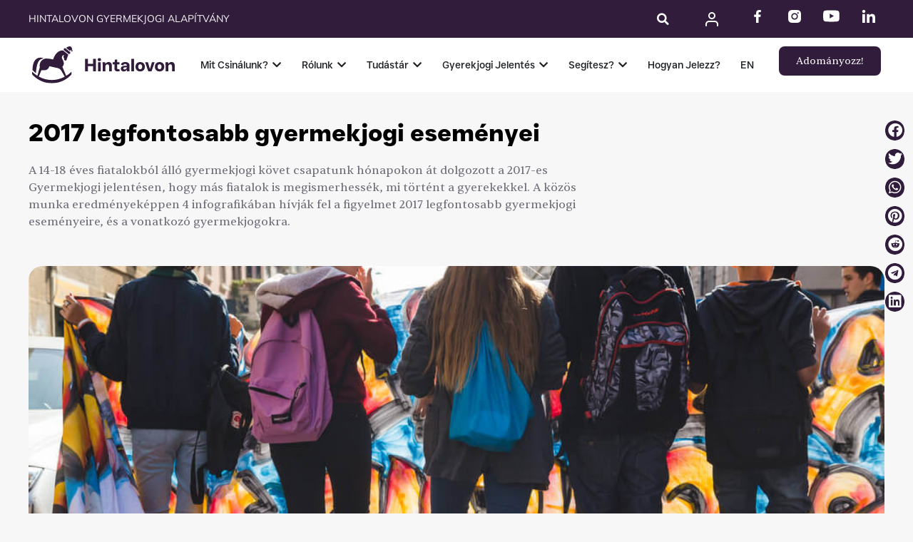

--- FILE ---
content_type: text/html; charset=UTF-8
request_url: https://hintalovon.hu/2018/06/29/2017-legfontosabb-gyermekjogi-esemenyei/
body_size: 54683
content:
<!DOCTYPE html>
<html class="html" lang="hu-HU">
<head>
	<meta charset="UTF-8">
	<link rel="profile" href="https://gmpg.org/xfn/11">

	<meta name='robots' content='index, follow, max-image-preview:large, max-snippet:-1, max-video-preview:-1' />

<!-- Google Tag Manager for WordPress by gtm4wp.com -->
<script data-cfasync="false" data-pagespeed-no-defer>
	var gtm4wp_datalayer_name = "dataLayer";
	var dataLayer = dataLayer || [];
	const gtm4wp_use_sku_instead = 0;
	const gtm4wp_currency = 'HUF';
	const gtm4wp_product_per_impression = 15;
	const gtm4wp_clear_ecommerce = false;
	const gtm4wp_datalayer_max_timeout = 2000;
</script>
<!-- End Google Tag Manager for WordPress by gtm4wp.com --><meta name="viewport" content="width=device-width, initial-scale=1">
	<!-- This site is optimized with the Yoast SEO plugin v26.7 - https://yoast.com/wordpress/plugins/seo/ -->
	<title>2017 legfontosabb gyermekjogi eseményei - Hintalovon</title>
	<meta name="description" content="Gyermekjogi követ csapatunk hónapokon át dolgozott a 2017-es Gyermekjogi jelentésen, hogy más fiatalok is megismerhessék, mi történt a gyerekekkel." />
	<link rel="canonical" href="https://hintalovon.hu/2018/06/29/2017-legfontosabb-gyermekjogi-esemenyei/" />
	<meta property="og:locale" content="hu_HU" />
	<meta property="og:type" content="article" />
	<meta property="og:title" content="2017 legfontosabb gyermekjogi eseményei - Hintalovon" />
	<meta property="og:description" content="Gyermekjogi követ csapatunk hónapokon át dolgozott a 2017-es Gyermekjogi jelentésen, hogy más fiatalok is megismerhessék, mi történt a gyerekekkel." />
	<meta property="og:url" content="https://hintalovon.hu/2018/06/29/2017-legfontosabb-gyermekjogi-esemenyei/" />
	<meta property="og:site_name" content="Hintalovon" />
	<meta property="article:publisher" content="https://www.facebook.com/hintalovon" />
	<meta property="article:published_time" content="2018-06-29T17:06:00+00:00" />
	<meta property="article:modified_time" content="2022-08-30T20:35:54+00:00" />
	<meta property="og:image" content="https://hintalovon.hu/wp-content/uploads/2020/07/00068651.jpg" />
	<meta property="og:image:width" content="1000" />
	<meta property="og:image:height" content="667" />
	<meta property="og:image:type" content="image/jpeg" />
	<meta name="author" content="Karabencsó Gabi" />
	<meta name="twitter:card" content="summary_large_image" />
	<meta name="twitter:label1" content="Szerző:" />
	<meta name="twitter:data1" content="Karabencsó Gabi" />
	<meta name="twitter:label2" content="Becsült olvasási idő" />
	<meta name="twitter:data2" content="3 perc" />
	<script type="application/ld+json" class="yoast-schema-graph">{"@context":"https://schema.org","@graph":[{"@type":"Article","@id":"https://hintalovon.hu/2018/06/29/2017-legfontosabb-gyermekjogi-esemenyei/#article","isPartOf":{"@id":"https://hintalovon.hu/2018/06/29/2017-legfontosabb-gyermekjogi-esemenyei/"},"author":{"name":"Karabencsó Gabi","@id":"https://hintalovon.hu/#/schema/person/7007e77bf57ce306ffe9ccb659fb80e1"},"headline":"2017 legfontosabb gyermekjogi eseményei","datePublished":"2018-06-29T17:06:00+00:00","dateModified":"2022-08-30T20:35:54+00:00","mainEntityOfPage":{"@id":"https://hintalovon.hu/2018/06/29/2017-legfontosabb-gyermekjogi-esemenyei/"},"wordCount":609,"publisher":{"@id":"https://hintalovon.hu/#organization"},"image":{"@id":"https://hintalovon.hu/2018/06/29/2017-legfontosabb-gyermekjogi-esemenyei/#primaryimage"},"thumbnailUrl":"https://hintalovon.hu/wp-content/uploads/2020/07/00068651.jpg","keywords":["erőszakmentes gyerekkor","erőszaktól való védelem","fogyatékossággal élők","gyerekek helyzete","gyerekek jogai","gyerekek védelme","gyerekek vélemánye","gyerekjog","gyerekjogok","gyereknek lenni","gyerekvédelem","gyerkek helyzete Magyarországon","gyermekjog","gyermekjogi bizottság","gyermekjogi követ","gyermekjogi követek","gyermekjogok","gyermekvédelem","infografika","magyar gyerekek","magyar gyerekek helyzete","magyarország gyerekként","magyarországi gyerekek","menekült gyerekek","oktatás","oktatáshoz való jog"],"inLanguage":"hu"},{"@type":"WebPage","@id":"https://hintalovon.hu/2018/06/29/2017-legfontosabb-gyermekjogi-esemenyei/","url":"https://hintalovon.hu/2018/06/29/2017-legfontosabb-gyermekjogi-esemenyei/","name":"2017 legfontosabb gyermekjogi eseményei - Hintalovon","isPartOf":{"@id":"https://hintalovon.hu/#website"},"primaryImageOfPage":{"@id":"https://hintalovon.hu/2018/06/29/2017-legfontosabb-gyermekjogi-esemenyei/#primaryimage"},"image":{"@id":"https://hintalovon.hu/2018/06/29/2017-legfontosabb-gyermekjogi-esemenyei/#primaryimage"},"thumbnailUrl":"https://hintalovon.hu/wp-content/uploads/2020/07/00068651.jpg","datePublished":"2018-06-29T17:06:00+00:00","dateModified":"2022-08-30T20:35:54+00:00","description":"Gyermekjogi követ csapatunk hónapokon át dolgozott a 2017-es Gyermekjogi jelentésen, hogy más fiatalok is megismerhessék, mi történt a gyerekekkel.","breadcrumb":{"@id":"https://hintalovon.hu/2018/06/29/2017-legfontosabb-gyermekjogi-esemenyei/#breadcrumb"},"inLanguage":"hu","potentialAction":[{"@type":"ReadAction","target":["https://hintalovon.hu/2018/06/29/2017-legfontosabb-gyermekjogi-esemenyei/"]}]},{"@type":"ImageObject","inLanguage":"hu","@id":"https://hintalovon.hu/2018/06/29/2017-legfontosabb-gyermekjogi-esemenyei/#primaryimage","url":"https://hintalovon.hu/wp-content/uploads/2020/07/00068651.jpg","contentUrl":"https://hintalovon.hu/wp-content/uploads/2020/07/00068651.jpg","width":1000,"height":667,"caption":"Magyarországi gyerekek helyzete 2017-ben"},{"@type":"BreadcrumbList","@id":"https://hintalovon.hu/2018/06/29/2017-legfontosabb-gyermekjogi-esemenyei/#breadcrumb","itemListElement":[{"@type":"ListItem","position":1,"name":"Home","item":"https://hintalovon.hu/"},{"@type":"ListItem","position":2,"name":"2017 legfontosabb gyermekjogi eseményei"}]},{"@type":"WebSite","@id":"https://hintalovon.hu/#website","url":"https://hintalovon.hu/","name":"Hintalovon","description":"Gyermekjogi Alapítvány","publisher":{"@id":"https://hintalovon.hu/#organization"},"potentialAction":[{"@type":"SearchAction","target":{"@type":"EntryPoint","urlTemplate":"https://hintalovon.hu/?s={search_term_string}"},"query-input":{"@type":"PropertyValueSpecification","valueRequired":true,"valueName":"search_term_string"}}],"inLanguage":"hu"},{"@type":"Organization","@id":"https://hintalovon.hu/#organization","name":"Hintalovon Gyermekjogi Alapítvány","url":"https://hintalovon.hu/","logo":{"@type":"ImageObject","inLanguage":"hu","@id":"https://hintalovon.hu/#/schema/logo/image/","url":"https://hintalovon.hu/wp-content/uploads/2020/07/hintalovon_logo_100px.jpg","contentUrl":"https://hintalovon.hu/wp-content/uploads/2020/07/hintalovon_logo_100px.jpg","width":84,"height":100,"caption":"Hintalovon Gyermekjogi Alapítvány"},"image":{"@id":"https://hintalovon.hu/#/schema/logo/image/"},"sameAs":["https://www.facebook.com/hintalovon","https://www.instagram.com/hintalovon/","https://www.linkedin.com/company/hintalovon-alapitvany/","https://www.youtube.com/channel/UC_GCamOIlr_LSbzfBwiepMg"]},{"@type":"Person","@id":"https://hintalovon.hu/#/schema/person/7007e77bf57ce306ffe9ccb659fb80e1","name":"Karabencsó Gabi","url":"https://hintalovon.hu/author/kgabi/"}]}</script>
	<!-- / Yoast SEO plugin. -->


<link rel='dns-prefetch' href='//capi-automation.s3.us-east-2.amazonaws.com' />

<link rel="alternate" type="application/rss+xml" title="Hintalovon &raquo; hírcsatorna" href="https://hintalovon.hu/feed/" />
<link rel="alternate" type="application/rss+xml" title="Hintalovon &raquo; hozzászólás hírcsatorna" href="https://hintalovon.hu/comments/feed/" />
<link rel="alternate" title="oEmbed (JSON)" type="application/json+oembed" href="https://hintalovon.hu/wp-json/oembed/1.0/embed?url=https%3A%2F%2Fhintalovon.hu%2F2018%2F06%2F29%2F2017-legfontosabb-gyermekjogi-esemenyei%2F&#038;lang=hu" />
<link rel="alternate" title="oEmbed (XML)" type="text/xml+oembed" href="https://hintalovon.hu/wp-json/oembed/1.0/embed?url=https%3A%2F%2Fhintalovon.hu%2F2018%2F06%2F29%2F2017-legfontosabb-gyermekjogi-esemenyei%2F&#038;format=xml&#038;lang=hu" />
<style id='wp-img-auto-sizes-contain-inline-css'>
img:is([sizes=auto i],[sizes^="auto," i]){contain-intrinsic-size:3000px 1500px}
/*# sourceURL=wp-img-auto-sizes-contain-inline-css */
</style>
<style id='wp-emoji-styles-inline-css'>

	img.wp-smiley, img.emoji {
		display: inline !important;
		border: none !important;
		box-shadow: none !important;
		height: 1em !important;
		width: 1em !important;
		margin: 0 0.07em !important;
		vertical-align: -0.1em !important;
		background: none !important;
		padding: 0 !important;
	}
/*# sourceURL=wp-emoji-styles-inline-css */
</style>
<link rel='stylesheet' id='wp-block-library-css' href='https://hintalovon.hu/wp-includes/css/dist/block-library/style.min.css?ver=41ddeb5a46a69ed1267a0a67152bd9f0' media='all' />
<style id='wp-block-library-theme-inline-css'>
.wp-block-audio :where(figcaption){color:#555;font-size:13px;text-align:center}.is-dark-theme .wp-block-audio :where(figcaption){color:#ffffffa6}.wp-block-audio{margin:0 0 1em}.wp-block-code{border:1px solid #ccc;border-radius:4px;font-family:Menlo,Consolas,monaco,monospace;padding:.8em 1em}.wp-block-embed :where(figcaption){color:#555;font-size:13px;text-align:center}.is-dark-theme .wp-block-embed :where(figcaption){color:#ffffffa6}.wp-block-embed{margin:0 0 1em}.blocks-gallery-caption{color:#555;font-size:13px;text-align:center}.is-dark-theme .blocks-gallery-caption{color:#ffffffa6}:root :where(.wp-block-image figcaption){color:#555;font-size:13px;text-align:center}.is-dark-theme :root :where(.wp-block-image figcaption){color:#ffffffa6}.wp-block-image{margin:0 0 1em}.wp-block-pullquote{border-bottom:4px solid;border-top:4px solid;color:currentColor;margin-bottom:1.75em}.wp-block-pullquote :where(cite),.wp-block-pullquote :where(footer),.wp-block-pullquote__citation{color:currentColor;font-size:.8125em;font-style:normal;text-transform:uppercase}.wp-block-quote{border-left:.25em solid;margin:0 0 1.75em;padding-left:1em}.wp-block-quote cite,.wp-block-quote footer{color:currentColor;font-size:.8125em;font-style:normal;position:relative}.wp-block-quote:where(.has-text-align-right){border-left:none;border-right:.25em solid;padding-left:0;padding-right:1em}.wp-block-quote:where(.has-text-align-center){border:none;padding-left:0}.wp-block-quote.is-large,.wp-block-quote.is-style-large,.wp-block-quote:where(.is-style-plain){border:none}.wp-block-search .wp-block-search__label{font-weight:700}.wp-block-search__button{border:1px solid #ccc;padding:.375em .625em}:where(.wp-block-group.has-background){padding:1.25em 2.375em}.wp-block-separator.has-css-opacity{opacity:.4}.wp-block-separator{border:none;border-bottom:2px solid;margin-left:auto;margin-right:auto}.wp-block-separator.has-alpha-channel-opacity{opacity:1}.wp-block-separator:not(.is-style-wide):not(.is-style-dots){width:100px}.wp-block-separator.has-background:not(.is-style-dots){border-bottom:none;height:1px}.wp-block-separator.has-background:not(.is-style-wide):not(.is-style-dots){height:2px}.wp-block-table{margin:0 0 1em}.wp-block-table td,.wp-block-table th{word-break:normal}.wp-block-table :where(figcaption){color:#555;font-size:13px;text-align:center}.is-dark-theme .wp-block-table :where(figcaption){color:#ffffffa6}.wp-block-video :where(figcaption){color:#555;font-size:13px;text-align:center}.is-dark-theme .wp-block-video :where(figcaption){color:#ffffffa6}.wp-block-video{margin:0 0 1em}:root :where(.wp-block-template-part.has-background){margin-bottom:0;margin-top:0;padding:1.25em 2.375em}
/*# sourceURL=/wp-includes/css/dist/block-library/theme.min.css */
</style>
<style id='classic-theme-styles-inline-css'>
/*! This file is auto-generated */
.wp-block-button__link{color:#fff;background-color:#32373c;border-radius:9999px;box-shadow:none;text-decoration:none;padding:calc(.667em + 2px) calc(1.333em + 2px);font-size:1.125em}.wp-block-file__button{background:#32373c;color:#fff;text-decoration:none}
/*# sourceURL=/wp-includes/css/classic-themes.min.css */
</style>
<link data-minify="1" rel='stylesheet' id='jet-engine-frontend-css' href='https://hintalovon.hu/wp-content/cache/min/1/wp-content/plugins/jet-engine/assets/css/frontend.css?ver=1768190341' media='all' />
<style id='global-styles-inline-css'>
:root{--wp--preset--aspect-ratio--square: 1;--wp--preset--aspect-ratio--4-3: 4/3;--wp--preset--aspect-ratio--3-4: 3/4;--wp--preset--aspect-ratio--3-2: 3/2;--wp--preset--aspect-ratio--2-3: 2/3;--wp--preset--aspect-ratio--16-9: 16/9;--wp--preset--aspect-ratio--9-16: 9/16;--wp--preset--color--black: #000000;--wp--preset--color--cyan-bluish-gray: #abb8c3;--wp--preset--color--white: #ffffff;--wp--preset--color--pale-pink: #f78da7;--wp--preset--color--vivid-red: #cf2e2e;--wp--preset--color--luminous-vivid-orange: #ff6900;--wp--preset--color--luminous-vivid-amber: #fcb900;--wp--preset--color--light-green-cyan: #7bdcb5;--wp--preset--color--vivid-green-cyan: #00d084;--wp--preset--color--pale-cyan-blue: #8ed1fc;--wp--preset--color--vivid-cyan-blue: #0693e3;--wp--preset--color--vivid-purple: #9b51e0;--wp--preset--gradient--vivid-cyan-blue-to-vivid-purple: linear-gradient(135deg,rgb(6,147,227) 0%,rgb(155,81,224) 100%);--wp--preset--gradient--light-green-cyan-to-vivid-green-cyan: linear-gradient(135deg,rgb(122,220,180) 0%,rgb(0,208,130) 100%);--wp--preset--gradient--luminous-vivid-amber-to-luminous-vivid-orange: linear-gradient(135deg,rgb(252,185,0) 0%,rgb(255,105,0) 100%);--wp--preset--gradient--luminous-vivid-orange-to-vivid-red: linear-gradient(135deg,rgb(255,105,0) 0%,rgb(207,46,46) 100%);--wp--preset--gradient--very-light-gray-to-cyan-bluish-gray: linear-gradient(135deg,rgb(238,238,238) 0%,rgb(169,184,195) 100%);--wp--preset--gradient--cool-to-warm-spectrum: linear-gradient(135deg,rgb(74,234,220) 0%,rgb(151,120,209) 20%,rgb(207,42,186) 40%,rgb(238,44,130) 60%,rgb(251,105,98) 80%,rgb(254,248,76) 100%);--wp--preset--gradient--blush-light-purple: linear-gradient(135deg,rgb(255,206,236) 0%,rgb(152,150,240) 100%);--wp--preset--gradient--blush-bordeaux: linear-gradient(135deg,rgb(254,205,165) 0%,rgb(254,45,45) 50%,rgb(107,0,62) 100%);--wp--preset--gradient--luminous-dusk: linear-gradient(135deg,rgb(255,203,112) 0%,rgb(199,81,192) 50%,rgb(65,88,208) 100%);--wp--preset--gradient--pale-ocean: linear-gradient(135deg,rgb(255,245,203) 0%,rgb(182,227,212) 50%,rgb(51,167,181) 100%);--wp--preset--gradient--electric-grass: linear-gradient(135deg,rgb(202,248,128) 0%,rgb(113,206,126) 100%);--wp--preset--gradient--midnight: linear-gradient(135deg,rgb(2,3,129) 0%,rgb(40,116,252) 100%);--wp--preset--font-size--small: 13px;--wp--preset--font-size--medium: 20px;--wp--preset--font-size--large: 36px;--wp--preset--font-size--x-large: 42px;--wp--preset--spacing--20: 0.44rem;--wp--preset--spacing--30: 0.67rem;--wp--preset--spacing--40: 1rem;--wp--preset--spacing--50: 1.5rem;--wp--preset--spacing--60: 2.25rem;--wp--preset--spacing--70: 3.38rem;--wp--preset--spacing--80: 5.06rem;--wp--preset--shadow--natural: 6px 6px 9px rgba(0, 0, 0, 0.2);--wp--preset--shadow--deep: 12px 12px 50px rgba(0, 0, 0, 0.4);--wp--preset--shadow--sharp: 6px 6px 0px rgba(0, 0, 0, 0.2);--wp--preset--shadow--outlined: 6px 6px 0px -3px rgb(255, 255, 255), 6px 6px rgb(0, 0, 0);--wp--preset--shadow--crisp: 6px 6px 0px rgb(0, 0, 0);}:where(.is-layout-flex){gap: 0.5em;}:where(.is-layout-grid){gap: 0.5em;}body .is-layout-flex{display: flex;}.is-layout-flex{flex-wrap: wrap;align-items: center;}.is-layout-flex > :is(*, div){margin: 0;}body .is-layout-grid{display: grid;}.is-layout-grid > :is(*, div){margin: 0;}:where(.wp-block-columns.is-layout-flex){gap: 2em;}:where(.wp-block-columns.is-layout-grid){gap: 2em;}:where(.wp-block-post-template.is-layout-flex){gap: 1.25em;}:where(.wp-block-post-template.is-layout-grid){gap: 1.25em;}.has-black-color{color: var(--wp--preset--color--black) !important;}.has-cyan-bluish-gray-color{color: var(--wp--preset--color--cyan-bluish-gray) !important;}.has-white-color{color: var(--wp--preset--color--white) !important;}.has-pale-pink-color{color: var(--wp--preset--color--pale-pink) !important;}.has-vivid-red-color{color: var(--wp--preset--color--vivid-red) !important;}.has-luminous-vivid-orange-color{color: var(--wp--preset--color--luminous-vivid-orange) !important;}.has-luminous-vivid-amber-color{color: var(--wp--preset--color--luminous-vivid-amber) !important;}.has-light-green-cyan-color{color: var(--wp--preset--color--light-green-cyan) !important;}.has-vivid-green-cyan-color{color: var(--wp--preset--color--vivid-green-cyan) !important;}.has-pale-cyan-blue-color{color: var(--wp--preset--color--pale-cyan-blue) !important;}.has-vivid-cyan-blue-color{color: var(--wp--preset--color--vivid-cyan-blue) !important;}.has-vivid-purple-color{color: var(--wp--preset--color--vivid-purple) !important;}.has-black-background-color{background-color: var(--wp--preset--color--black) !important;}.has-cyan-bluish-gray-background-color{background-color: var(--wp--preset--color--cyan-bluish-gray) !important;}.has-white-background-color{background-color: var(--wp--preset--color--white) !important;}.has-pale-pink-background-color{background-color: var(--wp--preset--color--pale-pink) !important;}.has-vivid-red-background-color{background-color: var(--wp--preset--color--vivid-red) !important;}.has-luminous-vivid-orange-background-color{background-color: var(--wp--preset--color--luminous-vivid-orange) !important;}.has-luminous-vivid-amber-background-color{background-color: var(--wp--preset--color--luminous-vivid-amber) !important;}.has-light-green-cyan-background-color{background-color: var(--wp--preset--color--light-green-cyan) !important;}.has-vivid-green-cyan-background-color{background-color: var(--wp--preset--color--vivid-green-cyan) !important;}.has-pale-cyan-blue-background-color{background-color: var(--wp--preset--color--pale-cyan-blue) !important;}.has-vivid-cyan-blue-background-color{background-color: var(--wp--preset--color--vivid-cyan-blue) !important;}.has-vivid-purple-background-color{background-color: var(--wp--preset--color--vivid-purple) !important;}.has-black-border-color{border-color: var(--wp--preset--color--black) !important;}.has-cyan-bluish-gray-border-color{border-color: var(--wp--preset--color--cyan-bluish-gray) !important;}.has-white-border-color{border-color: var(--wp--preset--color--white) !important;}.has-pale-pink-border-color{border-color: var(--wp--preset--color--pale-pink) !important;}.has-vivid-red-border-color{border-color: var(--wp--preset--color--vivid-red) !important;}.has-luminous-vivid-orange-border-color{border-color: var(--wp--preset--color--luminous-vivid-orange) !important;}.has-luminous-vivid-amber-border-color{border-color: var(--wp--preset--color--luminous-vivid-amber) !important;}.has-light-green-cyan-border-color{border-color: var(--wp--preset--color--light-green-cyan) !important;}.has-vivid-green-cyan-border-color{border-color: var(--wp--preset--color--vivid-green-cyan) !important;}.has-pale-cyan-blue-border-color{border-color: var(--wp--preset--color--pale-cyan-blue) !important;}.has-vivid-cyan-blue-border-color{border-color: var(--wp--preset--color--vivid-cyan-blue) !important;}.has-vivid-purple-border-color{border-color: var(--wp--preset--color--vivid-purple) !important;}.has-vivid-cyan-blue-to-vivid-purple-gradient-background{background: var(--wp--preset--gradient--vivid-cyan-blue-to-vivid-purple) !important;}.has-light-green-cyan-to-vivid-green-cyan-gradient-background{background: var(--wp--preset--gradient--light-green-cyan-to-vivid-green-cyan) !important;}.has-luminous-vivid-amber-to-luminous-vivid-orange-gradient-background{background: var(--wp--preset--gradient--luminous-vivid-amber-to-luminous-vivid-orange) !important;}.has-luminous-vivid-orange-to-vivid-red-gradient-background{background: var(--wp--preset--gradient--luminous-vivid-orange-to-vivid-red) !important;}.has-very-light-gray-to-cyan-bluish-gray-gradient-background{background: var(--wp--preset--gradient--very-light-gray-to-cyan-bluish-gray) !important;}.has-cool-to-warm-spectrum-gradient-background{background: var(--wp--preset--gradient--cool-to-warm-spectrum) !important;}.has-blush-light-purple-gradient-background{background: var(--wp--preset--gradient--blush-light-purple) !important;}.has-blush-bordeaux-gradient-background{background: var(--wp--preset--gradient--blush-bordeaux) !important;}.has-luminous-dusk-gradient-background{background: var(--wp--preset--gradient--luminous-dusk) !important;}.has-pale-ocean-gradient-background{background: var(--wp--preset--gradient--pale-ocean) !important;}.has-electric-grass-gradient-background{background: var(--wp--preset--gradient--electric-grass) !important;}.has-midnight-gradient-background{background: var(--wp--preset--gradient--midnight) !important;}.has-small-font-size{font-size: var(--wp--preset--font-size--small) !important;}.has-medium-font-size{font-size: var(--wp--preset--font-size--medium) !important;}.has-large-font-size{font-size: var(--wp--preset--font-size--large) !important;}.has-x-large-font-size{font-size: var(--wp--preset--font-size--x-large) !important;}
:where(.wp-block-post-template.is-layout-flex){gap: 1.25em;}:where(.wp-block-post-template.is-layout-grid){gap: 1.25em;}
:where(.wp-block-term-template.is-layout-flex){gap: 1.25em;}:where(.wp-block-term-template.is-layout-grid){gap: 1.25em;}
:where(.wp-block-columns.is-layout-flex){gap: 2em;}:where(.wp-block-columns.is-layout-grid){gap: 2em;}
:root :where(.wp-block-pullquote){font-size: 1.5em;line-height: 1.6;}
/*# sourceURL=global-styles-inline-css */
</style>
<style id='woocommerce-inline-inline-css'>
.woocommerce form .form-row .required { visibility: visible; }
/*# sourceURL=woocommerce-inline-inline-css */
</style>
<link rel='stylesheet' id='woo-variation-swatches-css' href='https://hintalovon.hu/wp-content/plugins/woo-variation-swatches/assets/css/frontend.min.css?ver=1762916058' media='all' />
<style id='woo-variation-swatches-inline-css'>
:root {
--wvs-tick:url("data:image/svg+xml;utf8,%3Csvg filter='drop-shadow(0px 0px 2px rgb(0 0 0 / .8))' xmlns='http://www.w3.org/2000/svg'  viewBox='0 0 30 30'%3E%3Cpath fill='none' stroke='%23ffffff' stroke-linecap='round' stroke-linejoin='round' stroke-width='4' d='M4 16L11 23 27 7'/%3E%3C/svg%3E");

--wvs-cross:url("data:image/svg+xml;utf8,%3Csvg filter='drop-shadow(0px 0px 5px rgb(255 255 255 / .6))' xmlns='http://www.w3.org/2000/svg' width='72px' height='72px' viewBox='0 0 24 24'%3E%3Cpath fill='none' stroke='%23ff0000' stroke-linecap='round' stroke-width='0.6' d='M5 5L19 19M19 5L5 19'/%3E%3C/svg%3E");
--wvs-single-product-item-width:30px;
--wvs-single-product-item-height:30px;
--wvs-single-product-item-font-size:16px}
/*# sourceURL=woo-variation-swatches-inline-css */
</style>
<link rel='stylesheet' id='oceanwp-woo-mini-cart-css' href='https://hintalovon.hu/wp-content/themes/oceanwp/assets/css/woo/woo-mini-cart.min.css?ver=41ddeb5a46a69ed1267a0a67152bd9f0' media='all' />
<link data-minify="1" rel='stylesheet' id='font-awesome-css' href='https://hintalovon.hu/wp-content/cache/min/1/wp-content/themes/oceanwp/assets/fonts/fontawesome/css/all.min.css?ver=1768190341' media='all' />
<style id='font-awesome-inline-css'>
[data-font="FontAwesome"]:before {font-family: 'FontAwesome' !important;content: attr(data-icon) !important;speak: none !important;font-weight: normal !important;font-variant: normal !important;text-transform: none !important;line-height: 1 !important;font-style: normal !important;-webkit-font-smoothing: antialiased !important;-moz-osx-font-smoothing: grayscale !important;}
/*# sourceURL=font-awesome-inline-css */
</style>
<link data-minify="1" rel='stylesheet' id='simple-line-icons-css' href='https://hintalovon.hu/wp-content/cache/min/1/wp-content/themes/oceanwp/assets/css/third/simple-line-icons.min.css?ver=1768190341' media='all' />
<link rel='stylesheet' id='oceanwp-style-css' href='https://hintalovon.hu/wp-content/themes/oceanwp/assets/css/style.min.css?ver=4.0.3' media='all' />
<link rel='stylesheet' id='elementor-frontend-css' href='https://hintalovon.hu/wp-content/uploads/elementor/css/custom-frontend.min.css?ver=1768190333' media='all' />
<link rel='stylesheet' id='widget-heading-css' href='https://hintalovon.hu/wp-content/plugins/elementor/assets/css/widget-heading.min.css?ver=3.34.1' media='all' />
<link rel='stylesheet' id='widget-search-form-css' href='https://hintalovon.hu/wp-content/plugins/elementor-pro/assets/css/widget-search-form.min.css?ver=3.34.0' media='all' />
<link rel='stylesheet' id='elementor-icons-shared-0-css' href='https://hintalovon.hu/wp-content/plugins/elementor/assets/lib/font-awesome/css/fontawesome.min.css?ver=5.15.3' media='all' />
<link data-minify="1" rel='stylesheet' id='elementor-icons-fa-solid-css' href='https://hintalovon.hu/wp-content/cache/min/1/wp-content/plugins/elementor/assets/lib/font-awesome/css/solid.min.css?ver=1768190341' media='all' />
<link rel='stylesheet' id='widget-social-icons-css' href='https://hintalovon.hu/wp-content/plugins/elementor/assets/css/widget-social-icons.min.css?ver=3.34.1' media='all' />
<link rel='stylesheet' id='e-apple-webkit-css' href='https://hintalovon.hu/wp-content/uploads/elementor/css/custom-apple-webkit.min.css?ver=1768190333' media='all' />
<link rel='stylesheet' id='widget-image-css' href='https://hintalovon.hu/wp-content/plugins/elementor/assets/css/widget-image.min.css?ver=3.34.1' media='all' />
<link rel='stylesheet' id='e-animation-fadeIn-css' href='https://hintalovon.hu/wp-content/plugins/elementor/assets/lib/animations/styles/fadeIn.min.css?ver=3.34.1' media='all' />
<link rel='stylesheet' id='widget-mega-menu-css' href='https://hintalovon.hu/wp-content/uploads/elementor/css/custom-pro-widget-mega-menu.min.css?ver=1768190333' media='all' />
<link rel='stylesheet' id='widget-form-css' href='https://hintalovon.hu/wp-content/plugins/elementor-pro/assets/css/widget-form.min.css?ver=3.34.0' media='all' />
<link rel='stylesheet' id='widget-share-buttons-css' href='https://hintalovon.hu/wp-content/plugins/elementor-pro/assets/css/widget-share-buttons.min.css?ver=3.34.0' media='all' />
<link data-minify="1" rel='stylesheet' id='elementor-icons-fa-brands-css' href='https://hintalovon.hu/wp-content/cache/min/1/wp-content/plugins/elementor/assets/lib/font-awesome/css/brands.min.css?ver=1768190431' media='all' />
<link rel='stylesheet' id='e-popup-css' href='https://hintalovon.hu/wp-content/plugins/elementor-pro/assets/css/conditionals/popup.min.css?ver=3.34.0' media='all' />
<link data-minify="1" rel='stylesheet' id='elementor-icons-css' href='https://hintalovon.hu/wp-content/cache/min/1/wp-content/plugins/elementor/assets/lib/eicons/css/elementor-icons.min.css?ver=1768190341' media='all' />
<link rel='stylesheet' id='elementor-post-12175-css' href='https://hintalovon.hu/wp-content/uploads/elementor/css/post-12175.css?ver=1768190333' media='all' />
<link data-minify="1" rel='stylesheet' id='jet-tabs-frontend-css' href='https://hintalovon.hu/wp-content/cache/min/1/wp-content/plugins/jet-tabs/assets/css/jet-tabs-frontend.css?ver=1768190341' media='all' />
<link data-minify="1" rel='stylesheet' id='swiper-css' href='https://hintalovon.hu/wp-content/cache/min/1/wp-content/plugins/elementor/assets/lib/swiper/v8/css/swiper.min.css?ver=1768190341' media='all' />
<link rel='stylesheet' id='elementor-post-12315-css' href='https://hintalovon.hu/wp-content/uploads/elementor/css/post-12315.css?ver=1768190335' media='all' />
<link rel='stylesheet' id='elementor-post-12427-css' href='https://hintalovon.hu/wp-content/uploads/elementor/css/post-12427.css?ver=1768190335' media='all' />
<link rel='stylesheet' id='elementor-post-12454-css' href='https://hintalovon.hu/wp-content/uploads/elementor/css/post-12454.css?ver=1768190430' media='all' />
<link rel='stylesheet' id='elementor-post-12200-css' href='https://hintalovon.hu/wp-content/uploads/elementor/css/post-12200.css?ver=1768190334' media='all' />
<link rel='stylesheet' id='elementor-post-12225-css' href='https://hintalovon.hu/wp-content/uploads/elementor/css/post-12225.css?ver=1768190334' media='all' />
<link rel='stylesheet' id='elementor-post-12289-css' href='https://hintalovon.hu/wp-content/uploads/elementor/css/post-12289.css?ver=1768190348' media='all' />
<link rel='stylesheet' id='elementor-post-52566-css' href='https://hintalovon.hu/wp-content/uploads/elementor/css/post-52566.css?ver=1768190336' media='all' />
<link rel='stylesheet' id='woocommerce-nyp-css' href='https://hintalovon.hu/wp-content/plugins/woocommerce-name-your-price/assets/css/frontend/name-your-price.min.css?ver=3.7.0' media='all' />
<link rel='stylesheet' id='oceanwp-woocommerce-css' href='https://hintalovon.hu/wp-content/themes/oceanwp/assets/css/woo/woocommerce.min.css?ver=41ddeb5a46a69ed1267a0a67152bd9f0' media='all' />
<link data-minify="1" rel='stylesheet' id='oceanwp-woo-star-font-css' href='https://hintalovon.hu/wp-content/cache/min/1/wp-content/themes/oceanwp/assets/css/woo/woo-star-font.min.css?ver=1768190341' media='all' />
<link rel='stylesheet' id='oceanwp-woo-quick-view-css' href='https://hintalovon.hu/wp-content/themes/oceanwp/assets/css/woo/woo-quick-view.min.css?ver=41ddeb5a46a69ed1267a0a67152bd9f0' media='all' />
<link data-minify="1" rel='stylesheet' id='elementor-gf-local-poppins-css' href='https://hintalovon.hu/wp-content/cache/min/1/wp-content/uploads/elementor/google-fonts/css/poppins.css?ver=1768190341' media='all' />
<link data-minify="1" rel='stylesheet' id='elementor-gf-local-mulish-css' href='https://hintalovon.hu/wp-content/cache/min/1/wp-content/uploads/elementor/google-fonts/css/mulish.css?ver=1768190341' media='all' />
<script type="text/template" id="tmpl-variation-template">
	<div class="woocommerce-variation-description">{{{ data.variation.variation_description }}}</div>
	<div class="woocommerce-variation-price">{{{ data.variation.price_html }}}</div>
	<div class="woocommerce-variation-availability">{{{ data.variation.availability_html }}}</div>
</script>
<script type="text/template" id="tmpl-unavailable-variation-template">
	<p role="alert">Sajnáljuk, ez a termék nem elérhető. Kérlek, válassz egy másik kombinációt.</p>
</script>
<script src="https://hintalovon.hu/wp-includes/js/jquery/jquery.min.js?ver=3.7.1" id="jquery-core-js"></script>
<script src="https://hintalovon.hu/wp-includes/js/jquery/jquery-migrate.min.js?ver=3.4.1" id="jquery-migrate-js"></script>
<script src="https://hintalovon.hu/wp-content/plugins/woocommerce/assets/js/jquery-blockui/jquery.blockUI.min.js?ver=2.7.0-wc.10.4.3" id="wc-jquery-blockui-js" data-wp-strategy="defer"></script>
<script id="wc-add-to-cart-js-extra">
var wc_add_to_cart_params = {"ajax_url":"/wp-admin/admin-ajax.php","wc_ajax_url":"/?wc-ajax=%%endpoint%%","i18n_view_cart":"Kos\u00e1r","cart_url":"https://hintalovon.hu/kosar/","is_cart":"","cart_redirect_after_add":"yes"};
//# sourceURL=wc-add-to-cart-js-extra
</script>
<script src="https://hintalovon.hu/wp-content/plugins/woocommerce/assets/js/frontend/add-to-cart.min.js?ver=10.4.3" id="wc-add-to-cart-js" defer data-wp-strategy="defer"></script>
<script src="https://hintalovon.hu/wp-content/plugins/woocommerce/assets/js/js-cookie/js.cookie.min.js?ver=2.1.4-wc.10.4.3" id="wc-js-cookie-js" defer data-wp-strategy="defer"></script>
<script id="woocommerce-js-extra">
var woocommerce_params = {"ajax_url":"/wp-admin/admin-ajax.php","wc_ajax_url":"/?wc-ajax=%%endpoint%%","i18n_password_show":"Show password","i18n_password_hide":"Hide password"};
//# sourceURL=woocommerce-js-extra
</script>
<script src="https://hintalovon.hu/wp-content/plugins/woocommerce/assets/js/frontend/woocommerce.min.js?ver=10.4.3" id="woocommerce-js" defer data-wp-strategy="defer"></script>
<script src="https://hintalovon.hu/wp-includes/js/underscore.min.js?ver=1.13.7" id="underscore-js"></script>
<script id="wp-util-js-extra">
var _wpUtilSettings = {"ajax":{"url":"/wp-admin/admin-ajax.php"}};
//# sourceURL=wp-util-js-extra
</script>
<script src="https://hintalovon.hu/wp-includes/js/wp-util.min.js?ver=41ddeb5a46a69ed1267a0a67152bd9f0" id="wp-util-js"></script>
<script id="wc-add-to-cart-variation-js-extra">
var wc_add_to_cart_variation_params = {"wc_ajax_url":"/?wc-ajax=%%endpoint%%","i18n_no_matching_variations_text":"Sajn\u00e1ljuk, de egy term\u00e9k sem felelt meg a felt\u00e9teleknek. K\u00e9rlek, v\u00e1lassz egy m\u00e1sik kombin\u00e1ci\u00f3t.","i18n_make_a_selection_text":"A kos\u00e1rba helyez\u00e9s el\u0151tt v\u00e1lasszunk term\u00e9kopci\u00f3t.","i18n_unavailable_text":"Sajn\u00e1ljuk, ez a term\u00e9k nem el\u00e9rhet\u0151. K\u00e9rlek, v\u00e1lassz egy m\u00e1sik kombin\u00e1ci\u00f3t.","i18n_reset_alert_text":"Your selection has been reset. Please select some product options before adding this product to your cart."};
//# sourceURL=wc-add-to-cart-variation-js-extra
</script>
<script src="https://hintalovon.hu/wp-content/plugins/woocommerce/assets/js/frontend/add-to-cart-variation.min.js?ver=10.4.3" id="wc-add-to-cart-variation-js" defer data-wp-strategy="defer"></script>
<script src="https://hintalovon.hu/wp-content/plugins/woocommerce/assets/js/flexslider/jquery.flexslider.min.js?ver=2.7.2-wc.10.4.3" id="wc-flexslider-js" defer data-wp-strategy="defer"></script>
<link rel="https://api.w.org/" href="https://hintalovon.hu/wp-json/" /><link rel="alternate" title="JSON" type="application/json" href="https://hintalovon.hu/wp-json/wp/v2/posts/3107" /><link rel="EditURI" type="application/rsd+xml" title="RSD" href="https://hintalovon.hu/xmlrpc.php?rsd" />

<link rel='shortlink' href='https://hintalovon.hu/?p=3107' />

<!-- Google Tag Manager for WordPress by gtm4wp.com -->
<!-- GTM Container placement set to automatic -->
<script data-cfasync="false" data-pagespeed-no-defer>
	var dataLayer_content = {"pagePostType":"post","pagePostType2":"single-post","pageCategory":["egyeb"],"pageAttributes":["eroszakmentes-gyerekkor","eroszaktol-valo-vedelem","fogyatekossaggal-elok","gyerekek-helyzete","gyerekek-jogai","gyerekek-vedelme","gyerekek-velemanye","gyerekjog","gyerekjogok","gyereknek-lenni","gyerekvedelem","gyerkek-helyzete-magyarorszagon","gyermekjog","gyermekjogi-bizottsag","gyermekjogi-kovet","gyermekjogi-kovetek","gyermekjogok","gyermekvedelem","infografika","magyar-gyerekek","magyar-gyerekek-helyzete","magyarorszag-gyerekkent","magyarorszagi-gyerekek","menekult-gyerekek","oktatas","oktatashoz-valo-jog"],"pagePostAuthor":"Karabencsó Gabi","customerTotalOrders":0,"customerTotalOrderValue":0,"customerFirstName":"","customerLastName":"","customerBillingFirstName":"","customerBillingLastName":"","customerBillingCompany":"","customerBillingAddress1":"","customerBillingAddress2":"","customerBillingCity":"","customerBillingState":"","customerBillingPostcode":"","customerBillingCountry":"","customerBillingEmail":"","customerBillingEmailHash":"","customerBillingPhone":"","customerShippingFirstName":"","customerShippingLastName":"","customerShippingCompany":"","customerShippingAddress1":"","customerShippingAddress2":"","customerShippingCity":"","customerShippingState":"","customerShippingPostcode":"","customerShippingCountry":"","cartContent":{"totals":{"applied_coupons":[],"discount_total":0,"subtotal":0,"total":0},"items":[]}};
	dataLayer.push( dataLayer_content );
</script>
<script data-cfasync="false" data-pagespeed-no-defer>
(function(w,d,s,l,i){w[l]=w[l]||[];w[l].push({'gtm.start':
new Date().getTime(),event:'gtm.js'});var f=d.getElementsByTagName(s)[0],
j=d.createElement(s),dl=l!='dataLayer'?'&l='+l:'';j.async=true;j.src=
'//www.googletagmanager.com/gtm.js?id='+i+dl;f.parentNode.insertBefore(j,f);
})(window,document,'script','dataLayer','GTM-TMGWBNL');
</script>
<!-- End Google Tag Manager for WordPress by gtm4wp.com -->	<noscript><style>.woocommerce-product-gallery{ opacity: 1 !important; }</style></noscript>
	<meta name="generator" content="Elementor 3.34.1; features: additional_custom_breakpoints; settings: css_print_method-external, google_font-enabled, font_display-auto">
			<script  type="text/javascript">
				!function(f,b,e,v,n,t,s){if(f.fbq)return;n=f.fbq=function(){n.callMethod?
					n.callMethod.apply(n,arguments):n.queue.push(arguments)};if(!f._fbq)f._fbq=n;
					n.push=n;n.loaded=!0;n.version='2.0';n.queue=[];t=b.createElement(e);t.async=!0;
					t.src=v;s=b.getElementsByTagName(e)[0];s.parentNode.insertBefore(t,s)}(window,
					document,'script','https://connect.facebook.net/en_US/fbevents.js');
			</script>
			<!-- WooCommerce Facebook Integration Begin -->
			<script  type="text/javascript">

				fbq('init', '24530525626606181', {}, {
    "agent": "woocommerce_4-10.4.3-3.5.15"
});

				document.addEventListener( 'DOMContentLoaded', function() {
					// Insert placeholder for events injected when a product is added to the cart through AJAX.
					document.body.insertAdjacentHTML( 'beforeend', '<div class=\"wc-facebook-pixel-event-placeholder\"></div>' );
				}, false );

			</script>
			<!-- WooCommerce Facebook Integration End -->
						<style>
				.e-con.e-parent:nth-of-type(n+4):not(.e-lazyloaded):not(.e-no-lazyload),
				.e-con.e-parent:nth-of-type(n+4):not(.e-lazyloaded):not(.e-no-lazyload) * {
					background-image: none !important;
				}
				@media screen and (max-height: 1024px) {
					.e-con.e-parent:nth-of-type(n+3):not(.e-lazyloaded):not(.e-no-lazyload),
					.e-con.e-parent:nth-of-type(n+3):not(.e-lazyloaded):not(.e-no-lazyload) * {
						background-image: none !important;
					}
				}
				@media screen and (max-height: 640px) {
					.e-con.e-parent:nth-of-type(n+2):not(.e-lazyloaded):not(.e-no-lazyload),
					.e-con.e-parent:nth-of-type(n+2):not(.e-lazyloaded):not(.e-no-lazyload) * {
						background-image: none !important;
					}
				}
			</style>
			<link rel="icon" href="https://hintalovon.hu/wp-content/uploads/2024/02/cropped-hintalovonfavicon-32x32.png" sizes="32x32" />
<link rel="icon" href="https://hintalovon.hu/wp-content/uploads/2024/02/cropped-hintalovonfavicon-192x192.png" sizes="192x192" />
<link rel="apple-touch-icon" href="https://hintalovon.hu/wp-content/uploads/2024/02/cropped-hintalovonfavicon-180x180.png" />
<meta name="msapplication-TileImage" content="https://hintalovon.hu/wp-content/uploads/2024/02/cropped-hintalovonfavicon-270x270.png" />
		<style id="wp-custom-css">
			/*CSS RESET*/*{outline:none!important}#top-bar-wrap,.page-header{display:none}.bank-to-clipboard{cursor:pointer}.successful-copy{display:none}.flex-control-nav{display:grid;grid-template-columns:1fr 1fr 1fr 1fr}/* Akadémia *//*.course-link-inner{background:linear-gradient(199deg,rgba(255,255,255,0.00) 30.52%,#311C3C 86.3%)!important;background-size:100% 100%;animation:gradientGrow 0.3s ease all}.course-link:hover .course-link-inner{background-size:200% 200% !important;animation:gradientGrow 0.3s ease all}@keyframes gradientGrow{0%{background-position:0 50%}50%{background-position:100% 50%}100%{background-position:0 50%}}*//*TOOLTIP BOX*/@media only screen and (max-width:768px){.tooltip-system .elementor-widget-container{width:1100px;overflow-x:scroll}.tooltip-system img{width:1100px !important;max-width:1100px !important;height:400px;object-fit:cover !important;object-position:top}}/*CAPSULE ICON-BUTTON*/.capsule-icon-button .elementor-button-icon{display:flex}.capsule-icon-button .elementor-button-icon svg{width:20px;height:20px}/*LOGO CAROUSEL*/.logo-carousel .swiper-slide-image{height:60px;object-fit:contain}/*2 column icon-list*/.col-2-icon-list .elementor-icon-list-items{display:grid;grid-template-columns:1fr 1fr}@media only screen and (max-width:768px){.col-2-icon-list .elementor-icon-list-items{grid-template-columns:1fr}}/*TAB MENU*/.tab-menu ul{margin-left:0 !important;margin-bottom:-20px;padding-bottom:20px;flex-wrap:nowrap !important;overflow:scroll !important}.tab-menu a:after{opacity:0.1 !important}.tab-menu a.elementor-item-active:after{opacity:1 !important}/*LOGO ANIMATE*/.logo-animate{animation:logoanimation alternate infinite 2s;transform-origin:center center}@keyframes logoanimation{0%{transform:rotate(5deg)}100%{transform:rotate(-5deg)}}/*SQUARE IMAGE*/.square-image img{aspect-ratio:1 / 1 !important;object-fit:cover}/* Átláthatóság */.doc-links ul li a{transition:.3s ease all}.doc-links ul li:hover a{cursor:pointer;text-decoration:underline}/* Quickfix*/.text-center{text-align:center}.font-mullish{font-family:"Mulish",Sans-serif}.clr{border:none!important;box-shadow:none !important}strong{font-weight:700}.footer-link a:hover{text-decoration:underline}.mega-link a:hover{text-decoration:underline}.single-product div{line-height:1.6em}/* Team listing */.team-listing .team-card-bottom{opacity:0;transition:.3s ease all}.team-listing:hover .team-card-bottom{opacity:1}/* Product page list */.product-template-default .elementor-widget-woocommerce-product-content ul,.product-template-default .elementor-widget-woocommerce-product-content ol{display:flex;line-height:1.5rem;font-weight:400;flex-direction:column;gap:10px;margin-bottom:20px}.elementor-widget-woocommerce-product-content ul li,.elementor-widget-woocommerce-product-content ol li{line-height:2.2rem}/*LISTINGS*/.slider-listing .slick-list{overflow:visible!important}.slider-listing .post-title h2{height:96px;overflow:hidden}/*.slider-listing .post-excerpt h2{height:40px;overflow:hidden}*/.slider-listing .slick-arrow{border-radius:50%}.slider-listing .jet-listing-grid__items{overflow:hidden}.sidebar-listing .post-title h2{height:48px;overflow:hidden}.subscription-form .elementor-field-type-acceptance,.subscription-form .elementor-field-type-recaptcha_v3{order:6}.large-post-card .post-title h2{height:60px;overflow:hidden}.large-post-card .post-excerpt h2{height:72px;overflow:hidden}.product-card-price .post-title h3,.product-card .post-title h3{height:64px;overflow:hidden;display:block;text-overflow:ellipsis;word-wrap:break-word;display:-webkit-box;-webkit-line-clamp:2;line-clamp:2;-webkit-box-orient:vertical}.product-card-price .post-excerpt p,.product-card .post-excerpt p{height:54px;overflow:hidden;display:block;text-overflow:ellipsis;word-wrap:break-word;display:-webkit-box;-webkit-line-clamp:3;line-clamp:3;-webkit-box-orient:vertical}@media only screen and (max-width:768px){.product-card-price .post-title h3,.product-card .post-title h3,.product-card-price .post-excerpt p,.product-card .post-excerpt p{height:auto;overflow:visible;display:block;-webkit-line-clamp:initial;line-clamp:initial}}.horizontal-product-card .post-title{height:90px;overflow:hidden}.horizontal-product-card .post-excerpt{height:100px;overflow:hidden}/*POST CONTENT*/.post-content .is-provider-issuu iframe{max-width:50%}.post-content p,.elementor-widget-woocommerce-product-content p{font-size:16px;color:#666;line-height:150%;margin-bottom:24px!important;font-weight:400}.post-content li,.elementor-widget-woocommerce-product-content li{font-size:16px;color:#666;line-height:150%;font-weight:400}.post-content h2 a{font-family:"Sentient";font-weight:500;font-size:20px;line-height:150%;color:#311C3C;text-decoration:none!important}.post-content h3{font-family:'Just Sans';font-weight:500;font-size:20px;line-height:30px;color:#333;margin-bottom:24px}.post-content h4{font-family:'Just Sans';font-weight:500;font-size:16px;line-height:30px;color:#333;margin-bottom:16px}.post-content li{font-family:"Sentient";font-weight:400!important;font-size:16px;line-height:150%;color:#666666}.post-content ul{margin-top:0;margin-bottom:24px}.post-content a{font-family:"Sentient";font-weight:500;font-size:16px;line-height:150%;color:#613279;text-decoration:none!important}.post-content a:hover{text-decoration:underline!important;text-decoration-style:solid!important}.post-content blockquote{border:none;padding:16px;margin:0 0 24px 0;background:#311C3C;border-radius:16px}.post-content blockquote p{color:#dedede;font-style:normal;margin:0}.post-content blockquote a{color:#fff;font-style:normal;margin:0}.post-content blockquote cite{color:#fff;font-style:normal;margin:0}.post-content ol li{font-family:"Sentient";font-style:normal;/*font-weight:bold;*/font-size:16px;line-height:20px;color:#333333}.post-content .wp-block-buttons{margin-bottom:40px}.post-content .wp-block-button__link{border-radius:8px;background:#311C3C;color:#fff;font-family:"Just Sans";font-size:14px;font-weight:500;padding:10px 24px}.post-content .wp-block-button__link:hover{background:#613279;text-decoration:none!important}/*SINGLE GALLERY*/.product-template-default .price .amount{color:#613279!important}/*PRODUCT GALLERY*/.product-gallery .flex-control-thumbs li{margin-right:20px!important;padding:0!important;width:auto!important}.product-gallery .flex-control-thumbs .flex-active{box-shadow:0 15px 30px rgba(32,56,85,0.3)}.product-gallery .woocommerce-product-gallery__image{height:526px!important;border-radius:20px!important}.product-gallery .woocommerce-product-gallery .wp-post-image{height:526px!important;width:100%!important;object-fit:cover!important;border-radius:20px!important}.woocommerce div.product .woocommerce-product-gallery img{width:100%!important;height:100%;object-fit:cover}.zoomImg{display:none!important}/* ATC SECTION*/.atc-section form,.atc-section th,.atc-section td{border:none!important}.atc-section .label{font-family:"Sentient";font-weight:600;font-size:16px;line-height:150%;text-transform:initial;color:#333;padding:0;width:100%}.atc-section .variable-item{background:#f7f7f7!important;border:2px solid #311C3C;box-shadow:none !important;font-family:"Sentient";font-style:normal;font-weight:400;font-size:16px;line-height:150%;padding:6px 12px !important;border-radius:8px!important}.atc-section .variable-item.selected{background:#311C3C!important;color:#f7f7f7!important;transition:all 0.3s ease}.atc-section .reset_variations{display:none!important}.atc-section .woo-variation-items-wrapper{padding:0!important;width:100%!important}.atc-section tr{display:flex;flex-flow:column wrap}.atc-section .variable-items-wrapper{display:flex;margin:0 !important}.atc-section .single_variation .woocommerce-variation-description,.atc-section .single_variation .woocommerce-variation-price,.woocommerce div.product .woocommerce-product-gallery .flex-control-thumbs:before{display:none !important}.atc-section .single_variation{width:100%}.atc-section .stock{font-family:'Just Sans';font-weight:500!important;font-size:14px;line-height:21px;color:#333333!important}.minus,.plus,.qty{height:44px !important;width:44px!important;font-family:"Sentient" !important;font-weight:700!important;font-size:20px!important;color:#706D79!important;border:1px solid #706D79!important;display:flex !important;align-items:center;justify-content:center}.minus{border-radius:12px 0 0 12px!important;border-right:none !important}.plus{border-radius:0 12px 12px 0!important;border-left:none !important}label[for="nyp-1"]{display:inline-block!important;width:100%;font-family:"Just Sans";color:#311C3C;font-weight:600 !important}#nyp-1{border-radius:8px;text-align:left;font-family:"Sentient"}.charity-tabs .elementor-tabs-wrapper{display:flex;gap:20px}.charity-tabs .elementor-tab-title{padding:6px 20px!important;border:1px solid #311C3C!important;border-radius:8px}.charity-tabs .elementor-tab-title.elementor-active{background:#4574FE!important}.charity-tabs .elementor-tab-content{padding:0!important;margin-top:20px}.charity-tabs .woocommerce-variation.single_variation{display:none !important }.charity-tabs .quantity{display:none!important}.nyp-terms{display:none!important}.charity-tabs .nyp{margin-bottom:20px}.charity-tabs .variations_button button{margin:0!important}.charity-tabs .jet-switcher__control-wrapper{justify-content:flex-start}/*CART*/.cart .product-subtotal{display:none}.cart .wc-forward{background:#311C3C;border-radius:12px}.cart .wc-forward:hover{background:#311C3C;opacity:0.8}/*SUBSCRIPTION TOOLTIP*/.tooltip-trigger{cursor:pointer}.tooltip-trigger:hover ~ .tooltip-content{visibility:visible;opacity:1;transition:0.3s ease}.tooltip-content{position:absolute;top:-1200%;right:-50%;max-width:300px;font-size:12px;line-height:140%;color:#9B98A2;background:#333;padding:12px;border-radius:20px;text-align:center;font-family:"Sentient";visibility:hidden;opacity:0;transition:0.3s ease}/*GENERAL FORM*/.general-form a{font-size:14px}/*CHARITY PAGE*/.charity-progress .elementor-progress-wrapper{box-shadow:inset 4px 4px 8px rgba(32,56,85,0.2)}.atc-section.charity .quantity{display:none!important}/*MOBILE*/@media only screen and (max-width:768px){.slider-listing .post-title h2{height:90px;overflow:hidden}.slider-listing .post-excerpt h2{height:72px;overflow:hidden}.slider-listing .slick-arrow{border-radius:50%}.slider-listing .jet-listing-grid__items{overflow:hidden}.sidebar-listing .post-title h2{height:48px;overflow:hidden}.subscription-form .elementor-field-type-submit{position:initial;right:0}.large-post-card .post-title h2{height:80px;overflow:hidden}.large-post-card .post-excerpt h2{height:72px;overflow:hidden}.product-card-price .post-title h2,.product-card .post-title h2{height:60px;overflow:hidden}.product-card-price .post-excerpt h2,.product-card .post-excerpt h2{height:54px;overflow:hidden}.horizontal-product-card .post-title{height:90px;overflow:hidden}.horizontal-product-card .post-excerpt{height:72px;overflow:hidden}.post-filter .jet-radio-list-wrapper{display:flex;overflow:scroll;padding-bottom:12px}.tooltip-content{position:absolute;top:-1150%;left:0;max-width:300px;width:300px}.post-content .is-provider-issuu iframe{max-width:100%}.product-featured-image img{height:286px!important}.post-featured-image img{height:200px!important}}/*POST SIDEBAR*/.single-post:not(.elementor-page) .entry-content a:not(.wp-block-button__link):not(.wp-block-file__button),.page:not(.elementor-page):not(.woocommerce-page) .entry a:not(.wp-block-button__link):not(.wp-block-file__button){text-decoration:none }/*KÖZÖSSÉGI GYŰJTÉS*/.supporters .wpcl-table-cell_wpcl_variations strong:first-of-type{display:none}.supporters .wpcl-table-cell_wpcl_customer_message{max-width:200px !important;white-space:wrap}/*GIFT CARD*/.gift-cards_form{flex-wrap:wrap!important}.gift-cards_form >h3:last-of-type{display:none}.ywgc-form-preview-title-container{display:none}.ywgc-main-form-preview-container hr{display:none}.ywgc-form-preview-from-to-container{margin-top:40px}.gift-cards_form .ywgc-predefined-amount-button{background:#f7f7f7!important;padding:6px 12px!important;font-weight:400;font-family:"Sentient" !important;font-size:14px!important;border-color:rgb(73,41,163)}.ywgc-amount-buttons.selected_button{background:#5B33CC!important}.ywgc-amount-buttons.selected_button span{color:#fff}.gift-cards_form .amount{color:#000;font-weight:400;font-family:"Sentient" !important;font-size:14px!important}/*ESEMÉNYEK OLDAL*/.event-stock p,.event-price bdi{color:#666666!important}/* ul{margin-left:20px!important;list-style-type:initial!important}*//*CHECKOUT FIELDS*/#billing_vat_field{display:none}#billing_vat_field.visible{display:block}#ship-to-different-address{display:none}.product-content ul{list-style:initial !important;margin:20px!important}/*HELP ICON + IMAGE*/.help-image{opacity:0;visibility:hidden;transition:all 0.3s ease;max-height:0}.help-icon:hover ~ .help-image,.help-image:hover{opacity:1;visibility:visible;max-height:100%}/*MŰVÉSZETI PROJECT*/.artist-card:hover .floating-info{opacity:1;visibility:visible;transition:all 0.3s ease}.floating-info{opacity:0;visibility:hidden;transition:all 0.3s ease}/* EXTRA DONATION */.wdgk_display_option span{display:none!important}.wdgk_donation_content input.wdgk_donation{border-radius:20px!important;border:none;background:#fff;padding:20px;box-shadow:0 4px 12px rgba(51,51,51,0.15)}.wdgk_add_donation{border-radius:30px!important;padding:12px 20px!important;text-transform:capitalize!important;letter-spacing:.2px;font-family:"Just Sans";font-size:14px;font-style:normal;font-weight:500!important;line-height:normal}.wdgk_add_donation:hover{background-color:#613279!important}.woo_order_tip{padding:6px 12px!important;margin-right:12px;background:transparent!important;border-radius:8px;border:1px solid #311C3C;color:var(--Dark-Charcoal,#333)!important;font-family:"Sentient" !important;font-size:16px!important;font-weight:400!important;line-height:150%!important;/* 24px */}.woo_order_tip.active{background:#311C3C!important;border:1px solid #311C3C;color:#fff!important}.woo_order_tip_remove{margin-top:12px;background:transparent!important;border:none;color:#999!important;padding:0!important}.woo_order_tip_remove:hover{color:#311C3C!important}.woo_order_tip_custom_text_field{margin:20px 0!important}.woo_order_tip_custom_text{padding:8px 12px;border-radius:20px;border:1px solid #333}.woo_order_tip_apply{background:#311C3C!important;border:none!important;margin-right:20px}.woo_order_tip_apply:hover{background:#613279!important}.order_tip_title{margin-bottom:12px}/*FORM*/.grecaptcha-badge{display:none!important}#mailchimp-gdpr-fields{display:none !important}pre{line-height:150%}.elementor-counter-title{text-align:center}/*NEW HOME*/.blur-20{backdrop-filter:blur(20px);-webkit-backdrop-filter:blur(20px)}.help-card:hover .help-box{transform:translatey(0px)}.help-box{transform:translatey(65px)}.help-button:hover span{color:#311C3C !important}@media only screen and (max-width:768px){.help-box{transform:translatey(0)}}.tile-background{--overlay-mix-blend-mode:color !important}/*ACCOUNT*/.show-password-input{display:flex;align-items:center;justify-content:center;padding:12px !important;top:0 !important;right:0 !important;background:#311C3C !important;transition:all 0.3s ease}.show-password-input:hover{background:#613279 !important}.show-password-input::after{margin:0 !important}		</style>
		<!-- OceanWP CSS -->
<style type="text/css">
/* Colors */.woocommerce-MyAccount-navigation ul li a:before,.woocommerce-checkout .woocommerce-info a,.woocommerce-checkout #payment ul.payment_methods .wc_payment_method>input[type=radio]:first-child:checked+label:before,.woocommerce-checkout #payment .payment_method_paypal .about_paypal,.woocommerce ul.products li.product li.category a:hover,.woocommerce ul.products li.product .button:hover,.woocommerce ul.products li.product .product-inner .added_to_cart:hover,.product_meta .posted_in a:hover,.product_meta .tagged_as a:hover,.woocommerce div.product .woocommerce-tabs ul.tabs li a:hover,.woocommerce div.product .woocommerce-tabs ul.tabs li.active a,.woocommerce .oceanwp-grid-list a.active,.woocommerce .oceanwp-grid-list a:hover,.woocommerce .oceanwp-off-canvas-filter:hover,.widget_shopping_cart ul.cart_list li .owp-grid-wrap .owp-grid a.remove:hover,.widget_product_categories li a:hover ~ .count,.widget_layered_nav li a:hover ~ .count,.woocommerce ul.products li.product:not(.product-category) .woo-entry-buttons li a:hover,a:hover,a.light:hover,.theme-heading .text::before,.theme-heading .text::after,#top-bar-content >a:hover,#top-bar-social li.oceanwp-email a:hover,#site-navigation-wrap .dropdown-menu >li >a:hover,#site-header.medium-header #medium-searchform button:hover,.oceanwp-mobile-menu-icon a:hover,.blog-entry.post .blog-entry-header .entry-title a:hover,.blog-entry.post .blog-entry-readmore a:hover,.blog-entry.thumbnail-entry .blog-entry-category a,ul.meta li a:hover,.dropcap,.single nav.post-navigation .nav-links .title,body .related-post-title a:hover,body #wp-calendar caption,body .contact-info-widget.default i,body .contact-info-widget.big-icons i,body .custom-links-widget .oceanwp-custom-links li a:hover,body .custom-links-widget .oceanwp-custom-links li a:hover:before,body .posts-thumbnails-widget li a:hover,body .social-widget li.oceanwp-email a:hover,.comment-author .comment-meta .comment-reply-link,#respond #cancel-comment-reply-link:hover,#footer-widgets .footer-box a:hover,#footer-bottom a:hover,#footer-bottom #footer-bottom-menu a:hover,.sidr a:hover,.sidr-class-dropdown-toggle:hover,.sidr-class-menu-item-has-children.active >a,.sidr-class-menu-item-has-children.active >a >.sidr-class-dropdown-toggle,input[type=checkbox]:checked:before{color:#311c3c}.woocommerce .oceanwp-grid-list a.active .owp-icon use,.woocommerce .oceanwp-grid-list a:hover .owp-icon use,.single nav.post-navigation .nav-links .title .owp-icon use,.blog-entry.post .blog-entry-readmore a:hover .owp-icon use,body .contact-info-widget.default .owp-icon use,body .contact-info-widget.big-icons .owp-icon use{stroke:#311c3c}.woocommerce div.product div.images .open-image,.wcmenucart-details.count,.woocommerce-message a,.woocommerce-error a,.woocommerce-info a,.woocommerce .widget_price_filter .ui-slider .ui-slider-handle,.woocommerce .widget_price_filter .ui-slider .ui-slider-range,.owp-product-nav li a.owp-nav-link:hover,.woocommerce div.product.owp-tabs-layout-vertical .woocommerce-tabs ul.tabs li a:after,.woocommerce .widget_product_categories li.current-cat >a ~ .count,.woocommerce .widget_product_categories li.current-cat >a:before,.woocommerce .widget_layered_nav li.chosen a ~ .count,.woocommerce .widget_layered_nav li.chosen a:before,#owp-checkout-timeline .active .timeline-wrapper,.bag-style:hover .wcmenucart-cart-icon .wcmenucart-count,.show-cart .wcmenucart-cart-icon .wcmenucart-count,.woocommerce ul.products li.product:not(.product-category) .image-wrap .button,input[type="button"],input[type="reset"],input[type="submit"],button[type="submit"],.button,#site-navigation-wrap .dropdown-menu >li.btn >a >span,.thumbnail:hover i,.thumbnail:hover .link-post-svg-icon,.post-quote-content,.omw-modal .omw-close-modal,body .contact-info-widget.big-icons li:hover i,body .contact-info-widget.big-icons li:hover .owp-icon,body div.wpforms-container-full .wpforms-form input[type=submit],body div.wpforms-container-full .wpforms-form button[type=submit],body div.wpforms-container-full .wpforms-form .wpforms-page-button{background-color:#311c3c}.current-shop-items-dropdown{border-top-color:#311c3c}.woocommerce div.product .woocommerce-tabs ul.tabs li.active a{border-bottom-color:#311c3c}.wcmenucart-details.count:before{border-color:#311c3c}.woocommerce ul.products li.product .button:hover{border-color:#311c3c}.woocommerce ul.products li.product .product-inner .added_to_cart:hover{border-color:#311c3c}.woocommerce div.product .woocommerce-tabs ul.tabs li.active a{border-color:#311c3c}.woocommerce .oceanwp-grid-list a.active{border-color:#311c3c}.woocommerce .oceanwp-grid-list a:hover{border-color:#311c3c}.woocommerce .oceanwp-off-canvas-filter:hover{border-color:#311c3c}.owp-product-nav li a.owp-nav-link:hover{border-color:#311c3c}.widget_shopping_cart_content .buttons .button:first-child:hover{border-color:#311c3c}.widget_shopping_cart ul.cart_list li .owp-grid-wrap .owp-grid a.remove:hover{border-color:#311c3c}.widget_product_categories li a:hover ~ .count{border-color:#311c3c}.woocommerce .widget_product_categories li.current-cat >a ~ .count{border-color:#311c3c}.woocommerce .widget_product_categories li.current-cat >a:before{border-color:#311c3c}.widget_layered_nav li a:hover ~ .count{border-color:#311c3c}.woocommerce .widget_layered_nav li.chosen a ~ .count{border-color:#311c3c}.woocommerce .widget_layered_nav li.chosen a:before{border-color:#311c3c}#owp-checkout-timeline.arrow .active .timeline-wrapper:before{border-top-color:#311c3c;border-bottom-color:#311c3c}#owp-checkout-timeline.arrow .active .timeline-wrapper:after{border-left-color:#311c3c;border-right-color:#311c3c}.bag-style:hover .wcmenucart-cart-icon .wcmenucart-count{border-color:#311c3c}.bag-style:hover .wcmenucart-cart-icon .wcmenucart-count:after{border-color:#311c3c}.show-cart .wcmenucart-cart-icon .wcmenucart-count{border-color:#311c3c}.show-cart .wcmenucart-cart-icon .wcmenucart-count:after{border-color:#311c3c}.woocommerce ul.products li.product:not(.product-category) .woo-product-gallery .active a{border-color:#311c3c}.woocommerce ul.products li.product:not(.product-category) .woo-product-gallery a:hover{border-color:#311c3c}.widget-title{border-color:#311c3c}blockquote{border-color:#311c3c}.wp-block-quote{border-color:#311c3c}#searchform-dropdown{border-color:#311c3c}.dropdown-menu .sub-menu{border-color:#311c3c}.blog-entry.large-entry .blog-entry-readmore a:hover{border-color:#311c3c}.oceanwp-newsletter-form-wrap input[type="email"]:focus{border-color:#311c3c}.social-widget li.oceanwp-email a:hover{border-color:#311c3c}#respond #cancel-comment-reply-link:hover{border-color:#311c3c}body .contact-info-widget.big-icons li:hover i{border-color:#311c3c}body .contact-info-widget.big-icons li:hover .owp-icon{border-color:#311c3c}#footer-widgets .oceanwp-newsletter-form-wrap input[type="email"]:focus{border-color:#311c3c}.woocommerce div.product div.images .open-image:hover,.woocommerce-error a:hover,.woocommerce-info a:hover,.woocommerce-message a:hover,.woocommerce-message a:focus,.woocommerce .button:focus,.woocommerce ul.products li.product:not(.product-category) .image-wrap .button:hover,input[type="button"]:hover,input[type="reset"]:hover,input[type="submit"]:hover,button[type="submit"]:hover,input[type="button"]:focus,input[type="reset"]:focus,input[type="submit"]:focus,button[type="submit"]:focus,.button:hover,.button:focus,#site-navigation-wrap .dropdown-menu >li.btn >a:hover >span,.post-quote-author,.omw-modal .omw-close-modal:hover,body div.wpforms-container-full .wpforms-form input[type=submit]:hover,body div.wpforms-container-full .wpforms-form button[type=submit]:hover,body div.wpforms-container-full .wpforms-form .wpforms-page-button:hover{background-color:#613279}body .theme-button,body input[type="submit"],body button[type="submit"],body button,body .button,body div.wpforms-container-full .wpforms-form input[type=submit],body div.wpforms-container-full .wpforms-form button[type=submit],body div.wpforms-container-full .wpforms-form .wpforms-page-button{border-color:#ffffff}body .theme-button:hover,body input[type="submit"]:hover,body button[type="submit"]:hover,body button:hover,body .button:hover,body div.wpforms-container-full .wpforms-form input[type=submit]:hover,body div.wpforms-container-full .wpforms-form input[type=submit]:active,body div.wpforms-container-full .wpforms-form button[type=submit]:hover,body div.wpforms-container-full .wpforms-form button[type=submit]:active,body div.wpforms-container-full .wpforms-form .wpforms-page-button:hover,body div.wpforms-container-full .wpforms-form .wpforms-page-button:active{border-color:#ffffff}/* OceanWP Style Settings CSS */.theme-button,input[type="submit"],button[type="submit"],button,.button,body div.wpforms-container-full .wpforms-form input[type=submit],body div.wpforms-container-full .wpforms-form button[type=submit],body div.wpforms-container-full .wpforms-form .wpforms-page-button{border-style:solid}.theme-button,input[type="submit"],button[type="submit"],button,.button,body div.wpforms-container-full .wpforms-form input[type=submit],body div.wpforms-container-full .wpforms-form button[type=submit],body div.wpforms-container-full .wpforms-form .wpforms-page-button{border-width:1px}form input[type="text"],form input[type="password"],form input[type="email"],form input[type="url"],form input[type="date"],form input[type="month"],form input[type="time"],form input[type="datetime"],form input[type="datetime-local"],form input[type="week"],form input[type="number"],form input[type="search"],form input[type="tel"],form input[type="color"],form select,form textarea,.woocommerce .woocommerce-checkout .select2-container--default .select2-selection--single{border-style:solid}body div.wpforms-container-full .wpforms-form input[type=date],body div.wpforms-container-full .wpforms-form input[type=datetime],body div.wpforms-container-full .wpforms-form input[type=datetime-local],body div.wpforms-container-full .wpforms-form input[type=email],body div.wpforms-container-full .wpforms-form input[type=month],body div.wpforms-container-full .wpforms-form input[type=number],body div.wpforms-container-full .wpforms-form input[type=password],body div.wpforms-container-full .wpforms-form input[type=range],body div.wpforms-container-full .wpforms-form input[type=search],body div.wpforms-container-full .wpforms-form input[type=tel],body div.wpforms-container-full .wpforms-form input[type=text],body div.wpforms-container-full .wpforms-form input[type=time],body div.wpforms-container-full .wpforms-form input[type=url],body div.wpforms-container-full .wpforms-form input[type=week],body div.wpforms-container-full .wpforms-form select,body div.wpforms-container-full .wpforms-form textarea{border-style:solid}form input[type="text"],form input[type="password"],form input[type="email"],form input[type="url"],form input[type="date"],form input[type="month"],form input[type="time"],form input[type="datetime"],form input[type="datetime-local"],form input[type="week"],form input[type="number"],form input[type="search"],form input[type="tel"],form input[type="color"],form select,form textarea{border-radius:3px}body div.wpforms-container-full .wpforms-form input[type=date],body div.wpforms-container-full .wpforms-form input[type=datetime],body div.wpforms-container-full .wpforms-form input[type=datetime-local],body div.wpforms-container-full .wpforms-form input[type=email],body div.wpforms-container-full .wpforms-form input[type=month],body div.wpforms-container-full .wpforms-form input[type=number],body div.wpforms-container-full .wpforms-form input[type=password],body div.wpforms-container-full .wpforms-form input[type=range],body div.wpforms-container-full .wpforms-form input[type=search],body div.wpforms-container-full .wpforms-form input[type=tel],body div.wpforms-container-full .wpforms-form input[type=text],body div.wpforms-container-full .wpforms-form input[type=time],body div.wpforms-container-full .wpforms-form input[type=url],body div.wpforms-container-full .wpforms-form input[type=week],body div.wpforms-container-full .wpforms-form select,body div.wpforms-container-full .wpforms-form textarea{border-radius:3px}/* Header */#site-header.has-header-media .overlay-header-media{background-color:rgba(0,0,0,0.5)}/* Blog CSS */.ocean-single-post-header ul.meta-item li a:hover{color:#333333}/* WooCommerce */#owp-checkout-timeline .timeline-step{color:#cccccc}#owp-checkout-timeline .timeline-step{border-color:#cccccc}.woocommerce ul.products li.product .price,.woocommerce ul.products li.product .price .amount{color:#4d74fe}.price,.amount{color:#e06955}/* Typography */body{font-size:14px;line-height:1.8}h1,h2,h3,h4,h5,h6,.theme-heading,.widget-title,.oceanwp-widget-recent-posts-title,.comment-reply-title,.entry-title,.sidebar-box .widget-title{line-height:1.4}h1{font-size:23px;line-height:1.4}h2{font-size:20px;line-height:1.4}h3{font-size:18px;line-height:1.4}h4{font-size:17px;line-height:1.4}h5{font-size:14px;line-height:1.4}h6{font-size:15px;line-height:1.4}.page-header .page-header-title,.page-header.background-image-page-header .page-header-title{font-size:32px;line-height:1.4}.page-header .page-subheading{font-size:15px;line-height:1.8}.site-breadcrumbs,.site-breadcrumbs a{font-size:13px;line-height:1.4}#top-bar-content,#top-bar-social-alt{font-size:12px;line-height:1.8}#site-logo a.site-logo-text{font-size:24px;line-height:1.8}.dropdown-menu ul li a.menu-link,#site-header.full_screen-header .fs-dropdown-menu ul.sub-menu li a{font-size:12px;line-height:1.2;letter-spacing:.6px}.sidr-class-dropdown-menu li a,a.sidr-class-toggle-sidr-close,#mobile-dropdown ul li a,body #mobile-fullscreen ul li a{font-size:15px;line-height:1.8}.blog-entry.post .blog-entry-header .entry-title a{font-size:24px;line-height:1.4}.ocean-single-post-header .single-post-title{font-size:34px;line-height:1.4;letter-spacing:.6px}.ocean-single-post-header ul.meta-item li,.ocean-single-post-header ul.meta-item li a{font-size:13px;line-height:1.4;letter-spacing:.6px}.ocean-single-post-header .post-author-name,.ocean-single-post-header .post-author-name a{font-size:14px;line-height:1.4;letter-spacing:.6px}.ocean-single-post-header .post-author-description{font-size:12px;line-height:1.4;letter-spacing:.6px}.single-post .entry-title{line-height:1.4;letter-spacing:.6px}.single-post ul.meta li,.single-post ul.meta li a{font-size:14px;line-height:1.4;letter-spacing:.6px}.sidebar-box .widget-title,.sidebar-box.widget_block .wp-block-heading{font-size:13px;line-height:1;letter-spacing:1px}#footer-widgets .footer-box .widget-title{font-size:13px;line-height:1;letter-spacing:1px}#footer-bottom #copyright{font-size:12px;line-height:1}#footer-bottom #footer-bottom-menu{font-size:12px;line-height:1}.woocommerce-store-notice.demo_store{line-height:2;letter-spacing:1.5px}.demo_store .woocommerce-store-notice__dismiss-link{line-height:2;letter-spacing:1.5px}.woocommerce ul.products li.product li.title h2,.woocommerce ul.products li.product li.title a{font-size:14px;line-height:1.5}.woocommerce ul.products li.product li.category,.woocommerce ul.products li.product li.category a{font-size:12px;line-height:1}.woocommerce ul.products li.product .price{font-size:18px;line-height:1}.woocommerce ul.products li.product .button,.woocommerce ul.products li.product .product-inner .added_to_cart{font-size:12px;line-height:1.5;letter-spacing:1px}.woocommerce ul.products li.owp-woo-cond-notice span,.woocommerce ul.products li.owp-woo-cond-notice a{font-size:16px;line-height:1;letter-spacing:1px;font-weight:600;text-transform:capitalize}.woocommerce div.product .product_title{font-size:24px;line-height:1.4;letter-spacing:.6px}.woocommerce div.product p.price{font-size:36px;line-height:1}.woocommerce .owp-btn-normal .summary form button.button,.woocommerce .owp-btn-big .summary form button.button,.woocommerce .owp-btn-very-big .summary form button.button{font-size:12px;line-height:1.5;letter-spacing:1px;text-transform:uppercase}.woocommerce div.owp-woo-single-cond-notice span,.woocommerce div.owp-woo-single-cond-notice a{font-size:18px;line-height:2;letter-spacing:1.5px;font-weight:600;text-transform:capitalize}
</style><noscript><style id="rocket-lazyload-nojs-css">.rll-youtube-player, [data-lazy-src]{display:none !important;}</style></noscript><meta name="generator" content="WP Rocket 3.20.2" data-wpr-features="wpr_lazyload_images wpr_lazyload_iframes wpr_minify_css wpr_preload_links wpr_desktop" /></head>

<body class="wp-singular post-template-default single single-post postid-3107 single-format-standard wp-embed-responsive wp-theme-oceanwp theme-oceanwp woocommerce-no-js woo-variation-swatches wvs-behavior-blur wvs-theme-oceanwp wvs-show-label wvs-tooltip oceanwp-theme dropdown-mobile default-breakpoint has-sidebar content-right-sidebar post-in-category-egyeb has-topbar has-breadcrumbs has-grid-list account-original-style elementor-default elementor-template-full-width elementor-kit-12175 elementor-page-12454" itemscope="itemscope" itemtype="https://schema.org/Article">

	
<!-- GTM Container placement set to automatic -->
<!-- Google Tag Manager (noscript) -->
				<noscript><iframe src="https://www.googletagmanager.com/ns.html?id=GTM-TMGWBNL" height="0" width="0" style="display:none;visibility:hidden" aria-hidden="true"></iframe></noscript>
<!-- End Google Tag Manager (noscript) -->
	
	<div data-rocket-location-hash="8d4cf696f26de01be85ad0a187dccab0" id="outer-wrap" class="site clr">

		<a class="skip-link screen-reader-text" href="#main">Skip to content</a>

		
		<div data-rocket-location-hash="d32c78bb6c23ac2fe4709dc3c38ea82f" id="wrap" class="clr">

			

<div data-rocket-location-hash="e431264c670ab5170b2151ec2a6c42b2" id="top-bar-wrap" class="clr">

	<div id="top-bar" class="clr container has-no-content">

		
		<div id="top-bar-inner" class="clr">

			
	<div id="top-bar-content" class="clr top-bar-left">

		
<div id="top-bar-nav" class="navigation clr">

	<ul id="menu-primary-en" class="top-bar-menu dropdown-menu sf-menu"><li id="menu-item-629" class="menu-item menu-item-type-custom menu-item-object-custom menu-item-has-children dropdown menu-item-629"><a href="#" class="menu-link">Child rights report<i class="nav-arrow fa fa-angle-down" aria-hidden="true" role="img"></i></a>
<ul class="sub-menu">
	<li id="menu-item-4061" class="menu-item menu-item-type-post_type menu-item-object-page menu-item-4061"><a href="https://hintalovon.hu/en/?page_id=4056" class="menu-link">About the report</a></li>	<li id="menu-item-32247" class="menu-item menu-item-type-post_type menu-item-object-page menu-item-32247"><a href="https://hintalovon.hu/en/?page_id=32243" class="menu-link">2022</a></li>	<li id="menu-item-15672" class="menu-item menu-item-type-post_type menu-item-object-page menu-item-15672"><a href="https://hintalovon.hu/en/?page_id=15661" class="menu-link">2021</a></li>	<li id="menu-item-8681" class="menu-item menu-item-type-post_type menu-item-object-page menu-item-8681"><a href="https://hintalovon.hu/en/?page_id=8605" class="menu-link">2020</a></li>	<li id="menu-item-633" class="menu-item menu-item-type-post_type menu-item-object-page menu-item-633"><a href="https://hintalovon.hu/en/?page_id=579" class="menu-link">2019</a></li>	<li id="menu-item-632" class="menu-item menu-item-type-post_type menu-item-object-page menu-item-632"><a href="https://hintalovon.hu/en/?page_id=619" class="menu-link">2018</a></li>	<li id="menu-item-631" class="menu-item menu-item-type-post_type menu-item-object-page menu-item-631"><a href="https://hintalovon.hu/en/?page_id=624" class="menu-link">2017</a></li>	<li id="menu-item-630" class="menu-item menu-item-type-post_type menu-item-object-page menu-item-630"><a href="https://hintalovon.hu/en/?page_id=627" class="menu-link">2016</a></li></ul>
</li><li id="menu-item-634" class="menu-item menu-item-type-custom menu-item-object-custom menu-item-has-children dropdown menu-item-634"><a href="#" class="menu-link">International partnerships<i class="nav-arrow fa fa-angle-down" aria-hidden="true" role="img"></i></a>
<ul class="sub-menu">
	<li id="menu-item-9591" class="menu-item menu-item-type-post_type menu-item-object-page menu-item-9591"><a href="https://hintalovon.hu/en/community-safeguarding/" class="menu-link">Community safeguarding</a></li>	<li id="menu-item-756" class="menu-item menu-item-type-post_type menu-item-object-page menu-item-756"><a href="https://hintalovon.hu/en/?page_id=735" class="menu-link">ECPAT</a></li>	<li id="menu-item-755" class="menu-item menu-item-type-post_type menu-item-object-page menu-item-755"><a href="https://hintalovon.hu/en/eurochild/" class="menu-link">Eurochild</a></li>	<li id="menu-item-754" class="menu-item menu-item-type-post_type menu-item-object-page menu-item-754"><a href="https://hintalovon.hu/en/?page_id=740" class="menu-link">Keeping Children Safe</a></li>	<li id="menu-item-753" class="menu-item menu-item-type-post_type menu-item-object-page menu-item-753"><a href="https://hintalovon.hu/en/?page_id=742" class="menu-link">Council of Europe</a></li>	<li id="menu-item-752" class="menu-item menu-item-type-post_type menu-item-object-page menu-item-752"><a href="https://hintalovon.hu/en/?page_id=744" class="menu-link">ChiLLS</a></li>	<li id="menu-item-751" class="menu-item menu-item-type-post_type menu-item-object-page menu-item-751"><a href="https://hintalovon.hu/en/?page_id=746" class="menu-link">INCLUDE</a></li></ul>
</li><li id="menu-item-635" class="menu-item menu-item-type-custom menu-item-object-custom menu-item-has-children dropdown menu-item-635"><a href="#" class="menu-link">Child participation<i class="nav-arrow fa fa-angle-down" aria-hidden="true" role="img"></i></a>
<ul class="sub-menu">
	<li id="menu-item-25197" class="menu-item menu-item-type-post_type menu-item-object-page menu-item-25197"><a href="https://hintalovon.hu/en/kid-colleagues/" class="menu-link">Kid Colleagues</a></li>	<li id="menu-item-767" class="menu-item menu-item-type-post_type menu-item-object-page menu-item-767"><a href="https://hintalovon.hu/en/child-participation-policy/" class="menu-link">Child participation program</a></li>	<li id="menu-item-766" class="menu-item menu-item-type-post_type menu-item-object-page menu-item-766"><a href="https://hintalovon.hu/en/professional-materials/" class="menu-link">Professional materials</a></li>	<li id="menu-item-765" class="menu-item menu-item-type-post_type menu-item-object-page menu-item-765"><a href="https://hintalovon.hu/en/?page_id=763" class="menu-link">CRC reporting</a></li></ul>
</li><li id="menu-item-636" class="menu-item menu-item-type-custom menu-item-object-custom menu-item-has-children dropdown menu-item-636"><a href="#" class="menu-link">Hungarian programmes<i class="nav-arrow fa fa-angle-down" aria-hidden="true" role="img"></i></a>
<ul class="sub-menu">
	<li id="menu-item-7646" class="menu-item menu-item-type-post_type menu-item-object-page menu-item-7646"><a href="https://hintalovon.hu/en/?page_id=7643" class="menu-link">Digital Parenting</a></li>	<li id="menu-item-5205" class="menu-item menu-item-type-post_type menu-item-object-page menu-item-5205"><a href="https://hintalovon.hu/en/?page_id=5201" class="menu-link">Results of the InternetMost (InternetNow) research</a></li>	<li id="menu-item-796" class="menu-item menu-item-type-post_type menu-item-object-page menu-item-796"><a href="https://hintalovon.hu/en/?page_id=770" class="menu-link">You are not alone</a></li>	<li id="menu-item-795" class="menu-item menu-item-type-post_type menu-item-object-page menu-item-795"><a href="https://hintalovon.hu/en/?page_id=772" class="menu-link">Child Safeguarding Policy Program</a></li>	<li id="menu-item-7191" class="menu-item menu-item-type-post_type menu-item-object-page menu-item-7191"><a href="https://hintalovon.hu/en/?page_id=7189" class="menu-link">Chatbot for childrights</a></li>	<li id="menu-item-794" class="menu-item menu-item-type-post_type menu-item-object-page menu-item-794"><a href="https://hintalovon.hu/en/?page_id=774" class="menu-link">Child Rights Centre</a></li>	<li id="menu-item-799" class="menu-item menu-item-type-post_type menu-item-object-page menu-item-799"><a href="https://hintalovon.hu/en/?page_id=797" class="menu-link">Advocacy</a></li></ul>
</li><li id="menu-item-637" class="menu-item menu-item-type-custom menu-item-object-custom menu-item-has-children dropdown menu-item-637"><a href="#" class="menu-link">About us<i class="nav-arrow fa fa-angle-down" aria-hidden="true" role="img"></i></a>
<ul class="sub-menu">
	<li id="menu-item-792" class="menu-item menu-item-type-post_type menu-item-object-page menu-item-792"><a href="https://hintalovon.hu/en/?page_id=778" class="menu-link">Who we are</a></li>	<li id="menu-item-26659" class="menu-item menu-item-type-post_type menu-item-object-page menu-item-26659"><a href="https://hintalovon.hu/en/1-tax-donation/" class="menu-link">1%</a></li>	<li id="menu-item-791" class="menu-item menu-item-type-post_type menu-item-object-page menu-item-791"><a href="https://hintalovon.hu/en/?page_id=780" class="menu-link">Policy</a></li>	<li id="menu-item-789" class="menu-item menu-item-type-post_type menu-item-object-page menu-item-789"><a href="https://hintalovon.hu/en/awards/" class="menu-link">Awards</a></li></ul>
</li><li id="menu-item-4113" class="menu-item menu-item-type-custom menu-item-object-custom menu-item-4113"><a href="/" class="menu-link">HU</a></li></ul>
</div>

		
			
	</div><!-- #top-bar-content -->



		</div><!-- #top-bar-inner -->

		
	</div><!-- #top-bar -->

</div><!-- #top-bar-wrap -->


			
<header data-rocket-location-hash="d3d7d2c1f5de22f984dc74266cd8e98d" id="site-header" class="clr" data-height="74" itemscope="itemscope" itemtype="https://schema.org/WPHeader" role="banner">

			<header data-elementor-type="header" data-elementor-id="12315" class="elementor elementor-12315 elementor-location-header" data-elementor-post-type="elementor_library">
					<section class="elementor-section elementor-top-section elementor-element elementor-element-fb97305 elementor-section-boxed elementor-section-height-default elementor-section-height-default" data-id="fb97305" data-element_type="section" data-settings="{&quot;background_background&quot;:&quot;classic&quot;,&quot;jet_parallax_layout_list&quot;:[]}">
						<div class="elementor-container elementor-column-gap-default">
					<div class="elementor-column elementor-col-50 elementor-top-column elementor-element elementor-element-224442f" data-id="224442f" data-element_type="column">
			<div class="elementor-widget-wrap elementor-element-populated">
						<div class="elementor-element elementor-element-e2be94f elementor-widget-mobile__width-auto elementor-widget elementor-widget-heading" data-id="e2be94f" data-element_type="widget" data-widget_type="heading.default">
				<div class="elementor-widget-container">
					<h2 class="elementor-heading-title elementor-size-default"><a href="https://hintalovon.hu">HINTALOVON GYERMEKJOGI ALAPÍTVÁNY</a></h2>				</div>
				</div>
				<div class="elementor-element elementor-element-f497056 elementor-widget__width-auto elementor-widget-mobile__width-auto elementor-hidden-desktop elementor-hidden-laptop elementor-hidden-tablet elementor-hidden-mobile elementor-widget elementor-widget-heading" data-id="f497056" data-element_type="widget" data-widget_type="heading.default">
				<div class="elementor-widget-container">
					<h2 class="elementor-heading-title elementor-size-default"><a href="https://hintalovon.hu/2020/08/17/indul-a-nemecsek-program/">NEMECSEK PROGRAM</a></h2>				</div>
				</div>
				<div class="elementor-element elementor-element-8519d1e elementor-widget__width-auto elementor-hidden-desktop elementor-hidden-laptop elementor-hidden-tablet elementor-hidden-mobile elementor-widget elementor-widget-heading" data-id="8519d1e" data-element_type="widget" data-widget_type="heading.default">
				<div class="elementor-widget-container">
					<h2 class="elementor-heading-title elementor-size-default"><a href="https://hintalovon.hu/2020/04/08/jogsegely-chat-jarvany-idejen/">SEGÉLYVONAL</a></h2>				</div>
				</div>
				<div class="elementor-element elementor-element-8aa1a79 elementor-widget__width-auto elementor-hidden-desktop elementor-hidden-laptop elementor-hidden-tablet elementor-hidden-mobile elementor-widget elementor-widget-heading" data-id="8aa1a79" data-element_type="widget" data-widget_type="heading.default">
				<div class="elementor-widget-container">
					<h2 class="elementor-heading-title elementor-size-default"><a href="https://hintalovon.hu/yelon/">YELON</a></h2>				</div>
				</div>
					</div>
		</div>
				<div class="elementor-column elementor-col-50 elementor-top-column elementor-element elementor-element-3ff7b54" data-id="3ff7b54" data-element_type="column">
			<div class="elementor-widget-wrap elementor-element-populated">
						<div class="elementor-element elementor-element-ccc2664 elementor-search-form--skin-full_screen elementor-widget__width-auto elementor-widget-mobile__width-auto elementor-widget elementor-widget-search-form" data-id="ccc2664" data-element_type="widget" data-settings="{&quot;skin&quot;:&quot;full_screen&quot;}" data-widget_type="search-form.default">
				<div class="elementor-widget-container">
							<search role="search">
			<form class="elementor-search-form" action="https://hintalovon.hu/" method="get">
												<div class="elementor-search-form__toggle" role="button" tabindex="0" aria-label="Search">
					<i aria-hidden="true" class="fas fa-search"></i>				</div>
								<div class="elementor-search-form__container">
					<label class="elementor-screen-only" for="elementor-search-form-ccc2664">Search</label>

					
					<input id="elementor-search-form-ccc2664" placeholder="Keresés..." class="elementor-search-form__input" type="search" name="s" value="">
					
					
										<div class="dialog-lightbox-close-button dialog-close-button" role="button" tabindex="0" aria-label="Close this search box.">
						<i aria-hidden="true" class="eicon-close"></i>					</div>
									</div>
			</form>
		</search>
						</div>
				</div>
				<div class="elementor-element elementor-element-dbafab6 elementor-widget__width-auto elementor-widget-mobile__width-auto elementor-view-default elementor-widget elementor-widget-icon" data-id="dbafab6" data-element_type="widget" data-widget_type="icon.default">
				<div class="elementor-widget-container">
							<div class="elementor-icon-wrapper">
			<a class="elementor-icon" href="https://hintalovon.hu/fiokom/">
			<svg xmlns="http://www.w3.org/2000/svg" width="24" height="24" viewBox="0 0 24 24" fill="none"><path d="M20 21V19C20 17.9391 19.5786 16.9217 18.8284 16.1716C18.0783 15.4214 17.0609 15 16 15H8C6.93913 15 5.92172 15.4214 5.17157 16.1716C4.42143 16.9217 4 17.9391 4 19V21" stroke="white" stroke-width="2" stroke-linecap="round" stroke-linejoin="round"></path><path d="M12 11C14.2091 11 16 9.20914 16 7C16 4.79086 14.2091 3 12 3C9.79086 3 8 4.79086 8 7C8 9.20914 9.79086 11 12 11Z" stroke="white" stroke-width="2" stroke-linecap="round" stroke-linejoin="round"></path></svg>			</a>
		</div>
						</div>
				</div>
				<div class="elementor-element elementor-element-60a6ffa elementor-widget__width-auto elementor-hidden-mobile elementor-shape-rounded elementor-grid-0 elementor-widget elementor-widget-social-icons" data-id="60a6ffa" data-element_type="widget" data-widget_type="social-icons.default">
				<div class="elementor-widget-container">
							<div class="elementor-social-icons-wrapper elementor-grid" role="list">
							<span class="elementor-grid-item" role="listitem">
					<a class="elementor-icon elementor-social-icon elementor-social-icon- elementor-repeater-item-a0db5ae" href="https://www.facebook.com/hintalovon" target="_blank">
						<span class="elementor-screen-only"></span>
						<svg xmlns="http://www.w3.org/2000/svg" width="24" height="24" viewBox="0 0 24 24" fill="none"><path d="M13.397 20.997V12.801H16.162L16.573 9.59199H13.397V7.54799C13.397 6.62199 13.655 5.98799 14.984 5.98799H16.668V3.12699C15.8487 3.03918 15.0251 2.99678 14.201 2.99999C11.757 2.99999 10.079 4.49199 10.079 7.23099V9.58599H7.33203V12.795H10.085V20.997H13.397Z" fill="white"></path></svg>					</a>
				</span>
							<span class="elementor-grid-item" role="listitem">
					<a class="elementor-icon elementor-social-icon elementor-social-icon- elementor-repeater-item-461a26f" href="https://www.instagram.com/hintalovon/" target="_blank">
						<span class="elementor-screen-only"></span>
						<svg xmlns="http://www.w3.org/2000/svg" width="24" height="24" viewBox="0 0 24 24" fill="none"><path d="M20.9471 8.30502C20.937 7.54764 20.7952 6.79779 20.5281 6.08902C20.2964 5.49117 19.9426 4.94822 19.4892 4.49485C19.0359 4.04148 18.4929 3.68767 17.8951 3.45602C17.1954 3.19338 16.4562 3.05136 15.7091 3.03602C14.7471 2.99302 14.4421 2.98102 12.0001 2.98102C9.55807 2.98102 9.24507 2.98102 8.29007 3.03602C7.54323 3.05147 6.80442 3.19349 6.10507 3.45602C5.50713 3.68751 4.96409 4.04126 4.5107 4.49465C4.05732 4.94804 3.70356 5.49108 3.47207 6.08902C3.2089 6.78815 3.06719 7.52713 3.05307 8.27402C3.01007 9.23702 2.99707 9.54202 2.99707 11.984C2.99707 14.426 2.99707 14.738 3.05307 15.694C3.06807 16.442 3.20907 17.18 3.47207 17.881C3.70395 18.4788 4.05797 19.0216 4.51151 19.4748C4.96505 19.928 5.50813 20.2816 6.10607 20.513C6.8035 20.7862 7.54244 20.9384 8.29107 20.963C9.25407 21.006 9.55907 21.019 12.0011 21.019C14.4431 21.019 14.7561 21.019 15.7111 20.963C16.4582 20.9483 17.1974 20.8066 17.8971 20.544C18.4948 20.3121 19.0376 19.9582 19.4909 19.5049C19.9442 19.0515 20.2982 18.5087 20.5301 17.911C20.7931 17.211 20.9341 16.473 20.9491 15.724C20.9921 14.762 21.0051 14.457 21.0051 12.014C21.0031 9.57202 21.0031 9.26202 20.9471 8.30502V8.30502ZM11.9941 16.602C9.44007 16.602 7.37107 14.533 7.37107 11.979C7.37107 9.42502 9.44007 7.35602 11.9941 7.35602C13.2202 7.35602 14.396 7.84308 15.263 8.71006C16.13 9.57704 16.6171 10.7529 16.6171 11.979C16.6171 13.2051 16.13 14.381 15.263 15.248C14.396 16.115 13.2202 16.602 11.9941 16.602V16.602ZM16.8011 8.26302C16.6595 8.26315 16.5192 8.23536 16.3884 8.18123C16.2575 8.1271 16.1386 8.0477 16.0385 7.94757C15.9384 7.84744 15.859 7.72855 15.8049 7.59771C15.7507 7.46686 15.7229 7.32662 15.7231 7.18502C15.7231 7.04352 15.7509 6.90341 15.8051 6.77268C15.8592 6.64195 15.9386 6.52317 16.0387 6.42311C16.1387 6.32306 16.2575 6.24369 16.3882 6.18954C16.519 6.13539 16.6591 6.10752 16.8006 6.10752C16.9421 6.10752 17.0822 6.13539 17.2129 6.18954C17.3436 6.24369 17.4624 6.32306 17.5625 6.42311C17.6625 6.52317 17.7419 6.64195 17.7961 6.77268C17.8502 6.90341 17.8781 7.04352 17.8781 7.18502C17.8781 7.78102 17.3961 8.26302 16.8011 8.26302Z" fill="white"></path><path d="M11.994 14.982C13.6525 14.982 14.997 13.6375 14.997 11.979C14.997 10.3205 13.6525 8.97601 11.994 8.97601C10.3355 8.97601 8.99097 10.3205 8.99097 11.979C8.99097 13.6375 10.3355 14.982 11.994 14.982Z" fill="white"></path></svg>					</a>
				</span>
							<span class="elementor-grid-item" role="listitem">
					<a class="elementor-icon elementor-social-icon elementor-social-icon- elementor-repeater-item-33c9a07" href="https://www.youtube.com/channel/UC_GCamOIlr_LSbzfBwiepMg" target="_blank">
						<span class="elementor-screen-only"></span>
						<svg xmlns="http://www.w3.org/2000/svg" width="21" height="15" viewBox="0 0 21 15" fill="none"><path d="M19.607 2.20301C19.4931 1.78041 19.2705 1.39501 18.9614 1.08518C18.6522 0.775338 18.2673 0.551868 17.845 0.437007C16.279 0.00700739 10.014 7.59651e-06 10.014 7.59651e-06C10.014 7.59651e-06 3.75 -0.00699261 2.183 0.404007C1.76093 0.524154 1.37682 0.750785 1.06757 1.06214C0.758311 1.3735 0.534287 1.75913 0.417002 2.18201C0.00400165 3.74801 1.46514e-06 6.99601 1.46514e-06 6.99601C1.46514e-06 6.99601 -0.00399852 10.26 0.406001 11.81C0.636001 12.667 1.311 13.344 2.169 13.575C3.751 14.005 9.999 14.012 9.999 14.012C9.999 14.012 16.264 14.019 17.83 13.609C18.2525 13.4943 18.6377 13.2714 18.9477 12.9622C19.2576 12.653 19.4814 12.2682 19.597 11.846C20.011 10.281 20.014 7.03401 20.014 7.03401C20.014 7.03401 20.034 3.76901 19.607 2.20301V2.20301ZM8.01 10.005L8.015 4.00501L13.222 7.01001L8.01 10.005V10.005Z" fill="white"></path></svg>					</a>
				</span>
							<span class="elementor-grid-item" role="listitem">
					<a class="elementor-icon elementor-social-icon elementor-social-icon- elementor-repeater-item-f13aa9e" href="https://www.linkedin.com/authwall?trk=gf&#038;trkInfo=AQH4os6HNdzdMgAAAYHtnl5gIgePUWFYT0oqhW4sVt7tgOX3MRFjio3x5wcZXNR5s3Pt1T8ctMh8BfsXbxMe70KLiR_CWebXrwWkw9YUEaR3X23wjG6nKbs--M0y97a0b6FGNb0=&#038;original_referer=https://hintalovon.hu/&#038;sessionRedirect=https%3A%2F%2Fwww.linkedin.com%2Fcompany%2Fhintalovon-alapitvany" target="_blank">
						<span class="elementor-screen-only"></span>
						<svg xmlns="http://www.w3.org/2000/svg" width="24" height="24" viewBox="0 0 24 24" fill="none"><path d="M4.98292 7.19698C6.19132 7.19698 7.17092 6.21738 7.17092 5.00898C7.17092 3.80058 6.19132 2.82098 4.98292 2.82098C3.77452 2.82098 2.79492 3.80058 2.79492 5.00898C2.79492 6.21738 3.77452 7.19698 4.98292 7.19698Z" fill="white"></path><path d="M9.23697 8.85499V20.994H13.006V14.991C13.006 13.407 13.304 11.873 15.268 11.873C17.205 11.873 17.229 13.684 17.229 15.091V20.995H21V14.338C21 11.068 20.296 8.55499 16.474 8.55499C14.639 8.55499 13.409 9.56199 12.906 10.515H12.855V8.85499H9.23697V8.85499ZM3.09497 8.85499H6.86997V20.994H3.09497V8.85499Z" fill="white"></path></svg>					</a>
				</span>
					</div>
						</div>
				</div>
					</div>
		</div>
					</div>
		</section>
		<div class="elementor-element elementor-element-67798e2 e-flex e-con-boxed e-con e-parent" data-id="67798e2" data-element_type="container" data-settings="{&quot;jet_parallax_layout_list&quot;:[]}">
					<div data-rocket-location-hash="e7b497a4659d2bf8f0967afb574aed76" class="e-con-inner">
		<div class="elementor-element elementor-element-2ff48f9 e-con-full e-flex e-con e-child" data-id="2ff48f9" data-element_type="container" data-settings="{&quot;jet_parallax_layout_list&quot;:[]}">
				<div class="elementor-element elementor-element-733d77a elementor-widget elementor-widget-image" data-id="733d77a" data-element_type="widget" data-widget_type="image.default">
				<div class="elementor-widget-container">
																<a href="https://hintalovon.hu">
							<img width="544" height="142" src="data:image/svg+xml,%3Csvg%20xmlns='http://www.w3.org/2000/svg'%20viewBox='0%200%20544%20142'%3E%3C/svg%3E" class="attachment-full size-full wp-image-58055" alt="" data-lazy-src="https://hintalovon.hu/wp-content/uploads/2025/11/hintalovon_xmas_shortpurple.svg" /><noscript><img loading="lazy" width="544" height="142" src="https://hintalovon.hu/wp-content/uploads/2025/11/hintalovon_xmas_shortpurple.svg" class="attachment-full size-full wp-image-58055" alt="" /></noscript>								</a>
															</div>
				</div>
				</div>
				<div class="elementor-element elementor-element-d174261 e-full_width e-n-menu-layout-horizontal e-n-menu-tablet elementor-widget elementor-widget-n-menu" data-id="d174261" data-element_type="widget" data-settings="{&quot;menu_items&quot;:[{&quot;item_title&quot;:&quot;Mit Csin\u00e1lunk?&quot;,&quot;_id&quot;:&quot;13a98a0&quot;,&quot;item_dropdown_content&quot;:&quot;yes&quot;,&quot;item_link&quot;:{&quot;url&quot;:&quot;&quot;,&quot;is_external&quot;:&quot;&quot;,&quot;nofollow&quot;:&quot;&quot;,&quot;custom_attributes&quot;:&quot;&quot;},&quot;item_icon&quot;:{&quot;value&quot;:&quot;&quot;,&quot;library&quot;:&quot;&quot;},&quot;item_icon_active&quot;:null,&quot;element_id&quot;:&quot;&quot;},{&quot;item_title&quot;:&quot;R\u00f3lunk&quot;,&quot;_id&quot;:&quot;bebdc41&quot;,&quot;item_dropdown_content&quot;:&quot;yes&quot;,&quot;item_link&quot;:{&quot;url&quot;:&quot;&quot;,&quot;is_external&quot;:&quot;&quot;,&quot;nofollow&quot;:&quot;&quot;,&quot;custom_attributes&quot;:&quot;&quot;},&quot;item_icon&quot;:{&quot;value&quot;:&quot;&quot;,&quot;library&quot;:&quot;&quot;},&quot;item_icon_active&quot;:null,&quot;element_id&quot;:&quot;&quot;},{&quot;item_title&quot;:&quot;Tud\u00e1st\u00e1r&quot;,&quot;_id&quot;:&quot;c4a7dad&quot;,&quot;item_dropdown_content&quot;:&quot;yes&quot;,&quot;item_link&quot;:{&quot;url&quot;:&quot;&quot;,&quot;is_external&quot;:&quot;&quot;,&quot;nofollow&quot;:&quot;&quot;,&quot;custom_attributes&quot;:&quot;&quot;},&quot;item_icon&quot;:{&quot;value&quot;:&quot;&quot;,&quot;library&quot;:&quot;&quot;},&quot;item_icon_active&quot;:null,&quot;element_id&quot;:&quot;&quot;},{&quot;item_title&quot;:&quot;Gyerekjogi jelent\u00e9s&quot;,&quot;item_dropdown_content&quot;:&quot;yes&quot;,&quot;_id&quot;:&quot;1937442&quot;,&quot;item_link&quot;:{&quot;url&quot;:&quot;&quot;,&quot;is_external&quot;:&quot;&quot;,&quot;nofollow&quot;:&quot;&quot;,&quot;custom_attributes&quot;:&quot;&quot;},&quot;item_icon&quot;:{&quot;value&quot;:&quot;&quot;,&quot;library&quot;:&quot;&quot;},&quot;item_icon_active&quot;:null,&quot;element_id&quot;:&quot;&quot;},{&quot;_id&quot;:&quot;c455624&quot;,&quot;item_title&quot;:&quot;Seg\u00edtesz?&quot;,&quot;item_dropdown_content&quot;:&quot;yes&quot;,&quot;item_link&quot;:{&quot;url&quot;:&quot;&quot;,&quot;is_external&quot;:&quot;&quot;,&quot;nofollow&quot;:&quot;&quot;,&quot;custom_attributes&quot;:&quot;&quot;},&quot;item_icon&quot;:{&quot;value&quot;:&quot;&quot;,&quot;library&quot;:&quot;&quot;},&quot;item_icon_active&quot;:null,&quot;element_id&quot;:&quot;&quot;},{&quot;_id&quot;:&quot;83f62eb&quot;,&quot;item_title&quot;:&quot;Hogyan jelezz?&quot;,&quot;item_link&quot;:{&quot;url&quot;:&quot;\/bantalmazas-info&quot;,&quot;is_external&quot;:&quot;&quot;,&quot;nofollow&quot;:&quot;&quot;,&quot;custom_attributes&quot;:&quot;&quot;},&quot;item_dropdown_content&quot;:&quot;no&quot;,&quot;item_icon&quot;:{&quot;value&quot;:&quot;&quot;,&quot;library&quot;:&quot;&quot;},&quot;item_icon_active&quot;:null,&quot;element_id&quot;:&quot;&quot;},{&quot;_id&quot;:&quot;6b50ef4&quot;,&quot;item_title&quot;:&quot;EN&quot;,&quot;item_link&quot;:{&quot;url&quot;:&quot;\/en\/home-2&quot;,&quot;is_external&quot;:&quot;&quot;,&quot;nofollow&quot;:&quot;&quot;,&quot;custom_attributes&quot;:&quot;&quot;},&quot;item_dropdown_content&quot;:&quot;no&quot;,&quot;item_icon&quot;:{&quot;value&quot;:&quot;&quot;,&quot;library&quot;:&quot;&quot;},&quot;item_icon_active&quot;:null,&quot;element_id&quot;:&quot;&quot;}],&quot;item_position_horizontal&quot;:&quot;center&quot;,&quot;open_on&quot;:&quot;click&quot;,&quot;open_animation&quot;:&quot;fadeIn&quot;,&quot;menu_item_title_distance_from_content_mobile&quot;:{&quot;unit&quot;:&quot;px&quot;,&quot;size&quot;:0,&quot;sizes&quot;:[]},&quot;horizontal_scroll_mobile&quot;:&quot;disable&quot;,&quot;menu_item_title_distance_from_content&quot;:{&quot;unit&quot;:&quot;px&quot;,&quot;size&quot;:8,&quot;sizes&quot;:[]},&quot;content_width&quot;:&quot;full_width&quot;,&quot;item_layout&quot;:&quot;horizontal&quot;,&quot;horizontal_scroll&quot;:&quot;disable&quot;,&quot;breakpoint_selector&quot;:&quot;tablet&quot;,&quot;menu_item_title_distance_from_content_laptop&quot;:{&quot;unit&quot;:&quot;px&quot;,&quot;size&quot;:&quot;&quot;,&quot;sizes&quot;:[]},&quot;menu_item_title_distance_from_content_tablet&quot;:{&quot;unit&quot;:&quot;px&quot;,&quot;size&quot;:&quot;&quot;,&quot;sizes&quot;:[]}}" data-widget_type="mega-menu.default">
				<div class="elementor-widget-container">
							<nav class="e-n-menu" data-widget-number="219" aria-label="Menü">
					<button class="e-n-menu-toggle" id="menu-toggle-219" aria-haspopup="true" aria-expanded="false" aria-controls="menubar-219" aria-label="Menu Toggle">
			<span class="e-n-menu-toggle-icon e-open">
				<i class="eicon-menu-bar"></i>			</span>
			<span class="e-n-menu-toggle-icon e-close">
				<i class="eicon-close"></i>			</span>
		</button>
					<div class="e-n-menu-wrapper" id="menubar-219" aria-labelledby="menu-toggle-219">
				<ul class="e-n-menu-heading">
								<li class="e-n-menu-item">
				<div id="e-n-menu-title-2191" class="e-n-menu-title e-click">
					<div class="e-n-menu-title-container">												<span class="e-n-menu-title-text">
							Mit Csinálunk?						</span>
					</div>											<button id="e-n-menu-dropdown-icon-2191" class="e-n-menu-dropdown-icon e-focus" data-tab-index="1" aria-haspopup="true" aria-expanded="false" aria-controls="e-n-menu-content-2191" >
							<span class="e-n-menu-dropdown-icon-opened">
								<i aria-hidden="true" class="fas fa-chevron-up"></i>								<span class="elementor-screen-only">Close Mit Csinálunk?</span>
							</span>
							<span class="e-n-menu-dropdown-icon-closed">
								<i aria-hidden="true" class="fas fa-chevron-down"></i>								<span class="elementor-screen-only">Open Mit Csinálunk?</span>
							</span>
						</button>
									</div>
									<div class="e-n-menu-content">
						<div id="e-n-menu-content-2191" data-tab-index="1" aria-labelledby="e-n-menu-dropdown-icon-2191" class="elementor-element elementor-element-e9dd246 e-flex e-con-boxed e-con e-child" data-id="e9dd246" data-element_type="container" data-settings="{&quot;jet_parallax_layout_list&quot;:[]}">
					<div class="e-con-inner">
		<div class="elementor-element elementor-element-23f5757 e-con-full e-flex e-con e-child" data-id="23f5757" data-element_type="container" data-settings="{&quot;jet_parallax_layout_list&quot;:[]}">
				<div class="elementor-element elementor-element-339504a elementor-widget elementor-widget-image" data-id="339504a" data-element_type="widget" data-widget_type="image.default">
				<div class="elementor-widget-container">
															<img width="1144" height="588" src="data:image/svg+xml,%3Csvg%20xmlns='http://www.w3.org/2000/svg'%20viewBox='0%200%201144%20588'%3E%3C/svg%3E" class="attachment-full size-full wp-image-36540" alt="" data-lazy-srcset="https://hintalovon.hu/wp-content/uploads/2022/05/Frame-1873.png 1144w, https://hintalovon.hu/wp-content/uploads/2022/05/Frame-1873-300x154.png 300w, https://hintalovon.hu/wp-content/uploads/2022/05/Frame-1873-1024x526.png 1024w, https://hintalovon.hu/wp-content/uploads/2022/05/Frame-1873-768x395.png 768w, https://hintalovon.hu/wp-content/uploads/2022/05/Frame-1873-600x308.png 600w" data-lazy-sizes="(max-width: 1144px) 100vw, 1144px" data-lazy-src="https://hintalovon.hu/wp-content/uploads/2022/05/Frame-1873.png" /><noscript><img loading="lazy" width="1144" height="588" src="https://hintalovon.hu/wp-content/uploads/2022/05/Frame-1873.png" class="attachment-full size-full wp-image-36540" alt="" srcset="https://hintalovon.hu/wp-content/uploads/2022/05/Frame-1873.png 1144w, https://hintalovon.hu/wp-content/uploads/2022/05/Frame-1873-300x154.png 300w, https://hintalovon.hu/wp-content/uploads/2022/05/Frame-1873-1024x526.png 1024w, https://hintalovon.hu/wp-content/uploads/2022/05/Frame-1873-768x395.png 768w, https://hintalovon.hu/wp-content/uploads/2022/05/Frame-1873-600x308.png 600w" sizes="(max-width: 1144px) 100vw, 1144px" /></noscript>															</div>
				</div>
				</div>
		<div class="elementor-element elementor-element-d48e502 e-con-full e-flex e-con e-child" data-id="d48e502" data-element_type="container" data-settings="{&quot;jet_parallax_layout_list&quot;:[]}">
				<div class="elementor-element elementor-element-084ea61 elementor-widget elementor-widget-heading" data-id="084ea61" data-element_type="widget" data-widget_type="heading.default">
				<div class="elementor-widget-container">
					<h3 class="elementor-heading-title elementor-size-default">Mit csinálunk?</h3>				</div>
				</div>
		<div class="elementor-element elementor-element-a40e1bf e-grid e-con-full e-con e-child" data-id="a40e1bf" data-element_type="container" data-settings="{&quot;jet_parallax_layout_list&quot;:[]}">
				<div class="elementor-element elementor-element-a8ce359 mega-link elementor-widget elementor-widget-heading" data-id="a8ce359" data-element_type="widget" data-widget_type="heading.default">
				<div class="elementor-widget-container">
					<span class="elementor-heading-title elementor-size-default"><a href="https://hintalovon.hu/gyermekjogi-tanacsadas/">Gyermekjogi tanácsadás</a></span>				</div>
				</div>
				<div class="elementor-element elementor-element-a403a89 mega-link elementor-widget elementor-widget-heading" data-id="a403a89" data-element_type="widget" data-widget_type="heading.default">
				<div class="elementor-widget-container">
					<span class="elementor-heading-title elementor-size-default"><a href="https://hintalovon.hu/hintalovon-akademia/">Hintalovon Akadémia - Képzéseink</a></span>				</div>
				</div>
				<div class="elementor-element elementor-element-440504d mega-link elementor-widget elementor-widget-heading" data-id="440504d" data-element_type="widget" data-widget_type="heading.default">
				<div class="elementor-widget-container">
					<span class="elementor-heading-title elementor-size-default"><a href="https://hintalovon.hu/kozossegi-gyermekvedelem-nemecsek-program/">Közösségi gyerekvédelem - NEMECSEK Program</a></span>				</div>
				</div>
				<div class="elementor-element elementor-element-ff18afe mega-link elementor-widget elementor-widget-heading" data-id="ff18afe" data-element_type="widget" data-widget_type="heading.default">
				<div class="elementor-widget-container">
					<span class="elementor-heading-title elementor-size-default"><a href="https://hintalovon.hu/szexualis-eroszak-megelozese/">Szexuális erőszak megelőzése - ECPAT Hungary</a></span>				</div>
				</div>
				<div class="elementor-element elementor-element-6ae78f4 mega-link elementor-widget elementor-widget-heading" data-id="6ae78f4" data-element_type="widget" data-widget_type="heading.default">
				<div class="elementor-widget-container">
					<span class="elementor-heading-title elementor-size-default"><a href="https://hintalovon.hu/gyerekreszvetel/">Gyerekrészvétel</a></span>				</div>
				</div>
				<div class="elementor-element elementor-element-1e1e184 mega-link elementor-widget elementor-widget-heading" data-id="1e1e184" data-element_type="widget" data-widget_type="heading.default">
				<div class="elementor-widget-container">
					<span class="elementor-heading-title elementor-size-default"><a href="https://hintalovon.hu/gyerekbarat-media/">Gyerekbarát Média és Reklám</a></span>				</div>
				</div>
				</div>
				<div class="elementor-element elementor-element-410f004 mega-link elementor-widget elementor-widget-heading" data-id="410f004" data-element_type="widget" data-widget_type="heading.default">
				<div class="elementor-widget-container">
					<p class="elementor-heading-title elementor-size-default"><a href="https://hintalovon.hu/temaink/">Tudj meg többet kutatásainkról és kiemelt projektjeinkről!</a></p>				</div>
				</div>
				</div>
					</div>
				</div>
							</div>
							</li>
					<li class="e-n-menu-item">
				<div id="e-n-menu-title-2192" class="e-n-menu-title e-click">
					<div class="e-n-menu-title-container">												<span class="e-n-menu-title-text">
							Rólunk						</span>
					</div>											<button id="e-n-menu-dropdown-icon-2192" class="e-n-menu-dropdown-icon e-focus" data-tab-index="2" aria-haspopup="true" aria-expanded="false" aria-controls="e-n-menu-content-2192" >
							<span class="e-n-menu-dropdown-icon-opened">
								<i aria-hidden="true" class="fas fa-chevron-up"></i>								<span class="elementor-screen-only">Close Rólunk</span>
							</span>
							<span class="e-n-menu-dropdown-icon-closed">
								<i aria-hidden="true" class="fas fa-chevron-down"></i>								<span class="elementor-screen-only">Open Rólunk</span>
							</span>
						</button>
									</div>
									<div class="e-n-menu-content">
						<div id="e-n-menu-content-2192" data-tab-index="2" aria-labelledby="e-n-menu-dropdown-icon-2192" class="elementor-element elementor-element-dd8513c e-flex e-con-boxed e-con e-child" data-id="dd8513c" data-element_type="container" data-settings="{&quot;jet_parallax_layout_list&quot;:[]}">
					<div class="e-con-inner">
		<div class="elementor-element elementor-element-5baaccb e-con-full e-flex e-con e-child" data-id="5baaccb" data-element_type="container" data-settings="{&quot;jet_parallax_layout_list&quot;:[]}">
				<div class="elementor-element elementor-element-753ca7c elementor-widget elementor-widget-image" data-id="753ca7c" data-element_type="widget" data-widget_type="image.default">
				<div class="elementor-widget-container">
															<img width="1537" height="1025" src="data:image/svg+xml,%3Csvg%20xmlns='http://www.w3.org/2000/svg'%20viewBox='0%200%201537%201025'%3E%3C/svg%3E" class="attachment-full size-full wp-image-52751" alt="" data-lazy-srcset="https://hintalovon.hu/wp-content/uploads/2025/05/hinta_csapat_2025-1.jpg 1537w, https://hintalovon.hu/wp-content/uploads/2025/05/hinta_csapat_2025-1-300x200.jpg 300w, https://hintalovon.hu/wp-content/uploads/2025/05/hinta_csapat_2025-1-1024x683.jpg 1024w, https://hintalovon.hu/wp-content/uploads/2025/05/hinta_csapat_2025-1-768x512.jpg 768w, https://hintalovon.hu/wp-content/uploads/2025/05/hinta_csapat_2025-1-600x400.jpg 600w" data-lazy-sizes="(max-width: 1537px) 100vw, 1537px" data-lazy-src="https://hintalovon.hu/wp-content/uploads/2025/05/hinta_csapat_2025-1.jpg" /><noscript><img loading="lazy" width="1537" height="1025" src="https://hintalovon.hu/wp-content/uploads/2025/05/hinta_csapat_2025-1.jpg" class="attachment-full size-full wp-image-52751" alt="" srcset="https://hintalovon.hu/wp-content/uploads/2025/05/hinta_csapat_2025-1.jpg 1537w, https://hintalovon.hu/wp-content/uploads/2025/05/hinta_csapat_2025-1-300x200.jpg 300w, https://hintalovon.hu/wp-content/uploads/2025/05/hinta_csapat_2025-1-1024x683.jpg 1024w, https://hintalovon.hu/wp-content/uploads/2025/05/hinta_csapat_2025-1-768x512.jpg 768w, https://hintalovon.hu/wp-content/uploads/2025/05/hinta_csapat_2025-1-600x400.jpg 600w" sizes="(max-width: 1537px) 100vw, 1537px" /></noscript>															</div>
				</div>
				</div>
		<div class="elementor-element elementor-element-4ba02f9 e-con-full e-flex e-con e-child" data-id="4ba02f9" data-element_type="container" data-settings="{&quot;jet_parallax_layout_list&quot;:[]}">
				<div class="elementor-element elementor-element-94b7af7 elementor-widget elementor-widget-heading" data-id="94b7af7" data-element_type="widget" data-widget_type="heading.default">
				<div class="elementor-widget-container">
					<h3 class="elementor-heading-title elementor-size-default">Rólunk</h3>				</div>
				</div>
		<div class="elementor-element elementor-element-8d366e3 e-grid e-con-full e-con e-child" data-id="8d366e3" data-element_type="container" data-settings="{&quot;jet_parallax_layout_list&quot;:[]}">
				<div class="elementor-element elementor-element-30595d7 mega-link elementor-widget elementor-widget-heading" data-id="30595d7" data-element_type="widget" data-widget_type="heading.default">
				<div class="elementor-widget-container">
					<span class="elementor-heading-title elementor-size-default"><a href="https://hintalovon.hu/kik-vagyunk/">Kik vagyunk?</a></span>				</div>
				</div>
				<div class="elementor-element elementor-element-ab71842 mega-link elementor-widget elementor-widget-heading" data-id="ab71842" data-element_type="widget" data-widget_type="heading.default">
				<div class="elementor-widget-container">
					<span class="elementor-heading-title elementor-size-default"><a href="https://hintalovon.hu/atlathatosag/">Átláthatóság</a></span>				</div>
				</div>
				<div class="elementor-element elementor-element-7a186fc mega-link elementor-widget elementor-widget-heading" data-id="7a186fc" data-element_type="widget" data-widget_type="heading.default">
				<div class="elementor-widget-container">
					<span class="elementor-heading-title elementor-size-default"><a href="https://hintalovon.hu/hintalovon-csapat/">Csapatunk</a></span>				</div>
				</div>
				<div class="elementor-element elementor-element-76344d4 mega-link elementor-widget elementor-widget-heading" data-id="76344d4" data-element_type="widget" data-widget_type="heading.default">
				<div class="elementor-widget-container">
					<span class="elementor-heading-title elementor-size-default"><a href="https://hintalovon.hu/szolgaltatasaink/">Szolgáltatásaink</a></span>				</div>
				</div>
				<div class="elementor-element elementor-element-e3b7b9d mega-link elementor-widget elementor-widget-heading" data-id="e3b7b9d" data-element_type="widget" data-widget_type="heading.default">
				<div class="elementor-widget-container">
					<span class="elementor-heading-title elementor-size-default"><a href="https://hintalovon.hu/gyermekvedelmi-utmutatok">Gyerekvédelmi útmutatónk</a></span>				</div>
				</div>
				<div class="elementor-element elementor-element-8289402 mega-link elementor-widget elementor-widget-heading" data-id="8289402" data-element_type="widget" data-widget_type="heading.default">
				<div class="elementor-widget-container">
					<span class="elementor-heading-title elementor-size-default"><a href="https://hintalovon.hu/elerhetosegek/">Elérhetőségek</a></span>				</div>
				</div>
				<div class="elementor-element elementor-element-fb02eec mega-link elementor-widget elementor-widget-heading" data-id="fb02eec" data-element_type="widget" data-widget_type="heading.default">
				<div class="elementor-widget-container">
					<span class="elementor-heading-title elementor-size-default"><a href="https://hintalovon.hu/vallalati-adomanyozas/">Vállalatként segítenél?</a></span>				</div>
				</div>
				<div class="elementor-element elementor-element-3000333 mega-link elementor-widget elementor-widget-heading" data-id="3000333" data-element_type="widget" data-widget_type="heading.default">
				<div class="elementor-widget-container">
					<span class="elementor-heading-title elementor-size-default"><a href="https://hintalovon.hu/sutivasar/">Sütivásár a gyerekjogokért</a></span>				</div>
				</div>
				</div>
				</div>
					</div>
				</div>
							</div>
							</li>
					<li class="e-n-menu-item">
				<div id="e-n-menu-title-2193" class="e-n-menu-title e-click">
					<div class="e-n-menu-title-container">												<span class="e-n-menu-title-text">
							Tudástár						</span>
					</div>											<button id="e-n-menu-dropdown-icon-2193" class="e-n-menu-dropdown-icon e-focus" data-tab-index="3" aria-haspopup="true" aria-expanded="false" aria-controls="e-n-menu-content-2193" >
							<span class="e-n-menu-dropdown-icon-opened">
								<i aria-hidden="true" class="fas fa-chevron-up"></i>								<span class="elementor-screen-only">Close Tudástár</span>
							</span>
							<span class="e-n-menu-dropdown-icon-closed">
								<i aria-hidden="true" class="fas fa-chevron-down"></i>								<span class="elementor-screen-only">Open Tudástár</span>
							</span>
						</button>
									</div>
									<div class="e-n-menu-content">
						<div id="e-n-menu-content-2193" data-tab-index="3" aria-labelledby="e-n-menu-dropdown-icon-2193" class="elementor-element elementor-element-476d6ae e-flex e-con-boxed e-con e-child" data-id="476d6ae" data-element_type="container" data-settings="{&quot;jet_parallax_layout_list&quot;:[]}">
					<div class="e-con-inner">
		<div class="elementor-element elementor-element-2d3be86 e-con-full e-flex e-con e-child" data-id="2d3be86" data-element_type="container" data-settings="{&quot;jet_parallax_layout_list&quot;:[]}">
				<div class="elementor-element elementor-element-5f1210f elementor-widget elementor-widget-image" data-id="5f1210f" data-element_type="widget" data-widget_type="image.default">
				<div class="elementor-widget-container">
															<img width="2566" height="1222" src="data:image/svg+xml,%3Csvg%20xmlns='http://www.w3.org/2000/svg'%20viewBox='0%200%202566%201222'%3E%3C/svg%3E" class="attachment-full size-full wp-image-40656" alt="" data-lazy-srcset="https://hintalovon.hu/wp-content/uploads/2024/08/Tudastar-Hero.png 2566w, https://hintalovon.hu/wp-content/uploads/2024/08/Tudastar-Hero-300x143.png 300w, https://hintalovon.hu/wp-content/uploads/2024/08/Tudastar-Hero-1024x488.png 1024w, https://hintalovon.hu/wp-content/uploads/2024/08/Tudastar-Hero-768x366.png 768w, https://hintalovon.hu/wp-content/uploads/2024/08/Tudastar-Hero-1536x731.png 1536w, https://hintalovon.hu/wp-content/uploads/2024/08/Tudastar-Hero-2048x975.png 2048w, https://hintalovon.hu/wp-content/uploads/2024/08/Tudastar-Hero-600x286.png 600w" data-lazy-sizes="(max-width: 2566px) 100vw, 2566px" data-lazy-src="https://hintalovon.hu/wp-content/uploads/2024/08/Tudastar-Hero.png" /><noscript><img loading="lazy" width="2566" height="1222" src="https://hintalovon.hu/wp-content/uploads/2024/08/Tudastar-Hero.png" class="attachment-full size-full wp-image-40656" alt="" srcset="https://hintalovon.hu/wp-content/uploads/2024/08/Tudastar-Hero.png 2566w, https://hintalovon.hu/wp-content/uploads/2024/08/Tudastar-Hero-300x143.png 300w, https://hintalovon.hu/wp-content/uploads/2024/08/Tudastar-Hero-1024x488.png 1024w, https://hintalovon.hu/wp-content/uploads/2024/08/Tudastar-Hero-768x366.png 768w, https://hintalovon.hu/wp-content/uploads/2024/08/Tudastar-Hero-1536x731.png 1536w, https://hintalovon.hu/wp-content/uploads/2024/08/Tudastar-Hero-2048x975.png 2048w, https://hintalovon.hu/wp-content/uploads/2024/08/Tudastar-Hero-600x286.png 600w" sizes="(max-width: 2566px) 100vw, 2566px" /></noscript>															</div>
				</div>
				</div>
		<div class="elementor-element elementor-element-27eb125 e-con-full e-flex e-con e-child" data-id="27eb125" data-element_type="container" data-settings="{&quot;jet_parallax_layout_list&quot;:[]}">
				<div class="elementor-element elementor-element-a079f9e elementor-widget elementor-widget-heading" data-id="a079f9e" data-element_type="widget" data-widget_type="heading.default">
				<div class="elementor-widget-container">
					<h3 class="elementor-heading-title elementor-size-default"><a href="https://hintalovon.hu/tudastar/">Tudástár</a></h3>				</div>
				</div>
		<div class="elementor-element elementor-element-587f19a e-grid e-con-full e-con e-child" data-id="587f19a" data-element_type="container" data-settings="{&quot;jet_parallax_layout_list&quot;:[]}">
				<div class="elementor-element elementor-element-aea358f mega-link elementor-widget elementor-widget-heading" data-id="aea358f" data-element_type="widget" data-widget_type="heading.default">
				<div class="elementor-widget-container">
					<span class="elementor-heading-title elementor-size-default"><a href="https://hintalovon.hu/tudastar-gyerekvedelem/">Gyermekvédelem</a></span>				</div>
				</div>
				<div class="elementor-element elementor-element-0c576ff mega-link elementor-widget elementor-widget-heading" data-id="0c576ff" data-element_type="widget" data-widget_type="heading.default">
				<div class="elementor-widget-container">
					<span class="elementor-heading-title elementor-size-default"><a href="https://hintalovon.hu/tudastar-gyerekbantalmazas-eroszak/">Gyermekbántalmazás, erőszak</a></span>				</div>
				</div>
				<div class="elementor-element elementor-element-d2da30e mega-link elementor-widget elementor-widget-heading" data-id="d2da30e" data-element_type="widget" data-widget_type="heading.default">
				<div class="elementor-widget-container">
					<span class="elementor-heading-title elementor-size-default"><a href="https://hintalovon.hu/tudastar-online-biztonsag/">Online biztonság</a></span>				</div>
				</div>
				<div class="elementor-element elementor-element-b48aacd mega-link elementor-widget elementor-widget-heading" data-id="b48aacd" data-element_type="widget" data-widget_type="heading.default">
				<div class="elementor-widget-container">
					<span class="elementor-heading-title elementor-size-default"><a href="https://hintalovon.hu/tudastar-szexualis-neveles/">Szexuális nevelés</a></span>				</div>
				</div>
				<div class="elementor-element elementor-element-0359fcc mega-link elementor-widget elementor-widget-heading" data-id="0359fcc" data-element_type="widget" data-widget_type="heading.default">
				<div class="elementor-widget-container">
					<span class="elementor-heading-title elementor-size-default"><a href="https://hintalovon.hu/tudastar-ovodai-iskolai-ugyek/">Óvodai, iskolai ügyek</a></span>				</div>
				</div>
				<div class="elementor-element elementor-element-cd3986f mega-link elementor-widget elementor-widget-heading" data-id="cd3986f" data-element_type="widget" data-widget_type="heading.default">
				<div class="elementor-widget-container">
					<span class="elementor-heading-title elementor-size-default"><a href="https://hintalovon.hu/tudastar-sport-szabadido/">Sport, szabadidő</a></span>				</div>
				</div>
				<div class="elementor-element elementor-element-dfc3cf8 mega-link elementor-widget elementor-widget-heading" data-id="dfc3cf8" data-element_type="widget" data-widget_type="heading.default">
				<div class="elementor-widget-container">
					<span class="elementor-heading-title elementor-size-default"><a href="https://hintalovon.hu/tudastar-gyerekreszvetel/">Gyerekrészvétel</a></span>				</div>
				</div>
				<div class="elementor-element elementor-element-ec44fce mega-link elementor-widget elementor-widget-heading" data-id="ec44fce" data-element_type="widget" data-widget_type="heading.default">
				<div class="elementor-widget-container">
					<span class="elementor-heading-title elementor-size-default"><a href="https://hintalovon.hu/tudastar-gyerekeknek-szolo-anyagok/">Gyerekeknek szóló anyagok</a></span>				</div>
				</div>
				<div class="elementor-element elementor-element-eb76871 mega-link elementor-widget elementor-widget-heading" data-id="eb76871" data-element_type="widget" data-widget_type="heading.default">
				<div class="elementor-widget-container">
					<span class="elementor-heading-title elementor-size-default"><a href="https://hintalovon.hu/tudastar-valas-kapcsolattartas/">Válás, kapcsolattartás</a></span>				</div>
				</div>
				<div class="elementor-element elementor-element-1e5c66c mega-link elementor-widget elementor-widget-heading" data-id="1e5c66c" data-element_type="widget" data-widget_type="heading.default">
				<div class="elementor-widget-container">
					<span class="elementor-heading-title elementor-size-default"><a href="https://hintalovon.hu/tudastar-gyerekek-a-birosagon">Gyerekek a bíróságon</a></span>				</div>
				</div>
				<div class="elementor-element elementor-element-1ff4d9b mega-link elementor-widget elementor-widget-heading" data-id="1ff4d9b" data-element_type="widget" data-widget_type="heading.default">
				<div class="elementor-widget-container">
					<span class="elementor-heading-title elementor-size-default"><a href="https://hintalovon.hu/tudastar-mik-azok-a-gyerekjogok/">Mik azok a gyerekjogok?</a></span>				</div>
				</div>
				<div class="elementor-element elementor-element-c78941d mega-link elementor-widget elementor-widget-heading" data-id="c78941d" data-element_type="widget" data-widget_type="heading.default">
				<div class="elementor-widget-container">
					<span class="elementor-heading-title elementor-size-default"><a href="https://hintalovon.hu/tudastar-szuloseg/">Szülőség</a></span>				</div>
				</div>
				</div>
				</div>
					</div>
				</div>
							</div>
							</li>
					<li class="e-n-menu-item">
				<div id="e-n-menu-title-2194" class="e-n-menu-title e-click">
					<div class="e-n-menu-title-container">												<span class="e-n-menu-title-text">
							Gyerekjogi jelentés						</span>
					</div>											<button id="e-n-menu-dropdown-icon-2194" class="e-n-menu-dropdown-icon e-focus" data-tab-index="4" aria-haspopup="true" aria-expanded="false" aria-controls="e-n-menu-content-2194" >
							<span class="e-n-menu-dropdown-icon-opened">
								<i aria-hidden="true" class="fas fa-chevron-up"></i>								<span class="elementor-screen-only">Close Gyerekjogi jelentés</span>
							</span>
							<span class="e-n-menu-dropdown-icon-closed">
								<i aria-hidden="true" class="fas fa-chevron-down"></i>								<span class="elementor-screen-only">Open Gyerekjogi jelentés</span>
							</span>
						</button>
									</div>
									<div class="e-n-menu-content">
						<div id="e-n-menu-content-2194" data-tab-index="4" aria-labelledby="e-n-menu-dropdown-icon-2194" class="elementor-element elementor-element-bcc9945 e-flex e-con-boxed e-con e-child" data-id="bcc9945" data-element_type="container" data-settings="{&quot;jet_parallax_layout_list&quot;:[]}">
					<div class="e-con-inner">
		<div class="elementor-element elementor-element-9d2256d e-con-full e-flex e-con e-child" data-id="9d2256d" data-element_type="container" data-settings="{&quot;jet_parallax_layout_list&quot;:[]}">
				<div class="elementor-element elementor-element-6de2e89 elementor-widget elementor-widget-image" data-id="6de2e89" data-element_type="widget" data-widget_type="image.default">
				<div class="elementor-widget-container">
															<img width="1144" height="654" src="data:image/svg+xml,%3Csvg%20xmlns='http://www.w3.org/2000/svg'%20viewBox='0%200%201144%20654'%3E%3C/svg%3E" class="attachment-full size-full wp-image-36556" alt="" data-lazy-srcset="https://hintalovon.hu/wp-content/uploads/2022/05/Frame-1873gd.png 1144w, https://hintalovon.hu/wp-content/uploads/2022/05/Frame-1873gd-300x172.png 300w, https://hintalovon.hu/wp-content/uploads/2022/05/Frame-1873gd-1024x585.png 1024w, https://hintalovon.hu/wp-content/uploads/2022/05/Frame-1873gd-768x439.png 768w, https://hintalovon.hu/wp-content/uploads/2022/05/Frame-1873gd-600x343.png 600w" data-lazy-sizes="(max-width: 1144px) 100vw, 1144px" data-lazy-src="https://hintalovon.hu/wp-content/uploads/2022/05/Frame-1873gd.png" /><noscript><img loading="lazy" width="1144" height="654" src="https://hintalovon.hu/wp-content/uploads/2022/05/Frame-1873gd.png" class="attachment-full size-full wp-image-36556" alt="" srcset="https://hintalovon.hu/wp-content/uploads/2022/05/Frame-1873gd.png 1144w, https://hintalovon.hu/wp-content/uploads/2022/05/Frame-1873gd-300x172.png 300w, https://hintalovon.hu/wp-content/uploads/2022/05/Frame-1873gd-1024x585.png 1024w, https://hintalovon.hu/wp-content/uploads/2022/05/Frame-1873gd-768x439.png 768w, https://hintalovon.hu/wp-content/uploads/2022/05/Frame-1873gd-600x343.png 600w" sizes="(max-width: 1144px) 100vw, 1144px" /></noscript>															</div>
				</div>
				</div>
		<div class="elementor-element elementor-element-7ab0d11 e-con-full e-flex e-con e-child" data-id="7ab0d11" data-element_type="container" data-settings="{&quot;jet_parallax_layout_list&quot;:[]}">
				<div class="elementor-element elementor-element-84008b2 elementor-widget elementor-widget-heading" data-id="84008b2" data-element_type="widget" data-widget_type="heading.default">
				<div class="elementor-widget-container">
					<h3 class="elementor-heading-title elementor-size-default">Gyermekjogi Jelentés</h3>				</div>
				</div>
				<div class="elementor-element elementor-element-a8a0917 elementor-widget elementor-widget-text-editor" data-id="a8a0917" data-element_type="widget" data-widget_type="text-editor.default">
				<div class="elementor-widget-container">
									<p>Olvass bele Magyarország egyetlen átfogó, legfontosabb gyermekjogi eseményeket összefoglaló jelentésébe.</p>								</div>
				</div>
		<div class="elementor-element elementor-element-51aa13b e-grid e-con-full e-con e-child" data-id="51aa13b" data-element_type="container" data-settings="{&quot;jet_parallax_layout_list&quot;:[]}">
				<div class="elementor-element elementor-element-be81b2e elementor-widget elementor-widget-button" data-id="be81b2e" data-element_type="widget" data-widget_type="button.default">
				<div class="elementor-widget-container">
									<div class="elementor-button-wrapper">
					<a class="elementor-button elementor-button-link elementor-size-sm" href="https://hintalovon.hu/gyermekjogi-jelentes-2024/">
						<span class="elementor-button-content-wrapper">
									<span class="elementor-button-text">2024</span>
					</span>
					</a>
				</div>
								</div>
				</div>
				<div class="elementor-element elementor-element-ec8413c elementor-widget elementor-widget-button" data-id="ec8413c" data-element_type="widget" data-widget_type="button.default">
				<div class="elementor-widget-container">
									<div class="elementor-button-wrapper">
					<a class="elementor-button elementor-button-link elementor-size-sm" href="https://hintalovon.hu/gyermekjogi-jelentes-2023/">
						<span class="elementor-button-content-wrapper">
									<span class="elementor-button-text">2023</span>
					</span>
					</a>
				</div>
								</div>
				</div>
				<div class="elementor-element elementor-element-7d70823 elementor-widget elementor-widget-button" data-id="7d70823" data-element_type="widget" data-widget_type="button.default">
				<div class="elementor-widget-container">
									<div class="elementor-button-wrapper">
					<a class="elementor-button elementor-button-link elementor-size-sm" href="https://hintalovon.hu/gyermekjogi-jelentes-2022/">
						<span class="elementor-button-content-wrapper">
									<span class="elementor-button-text">2022</span>
					</span>
					</a>
				</div>
								</div>
				</div>
				<div class="elementor-element elementor-element-5f83f65 elementor-widget elementor-widget-button" data-id="5f83f65" data-element_type="widget" data-widget_type="button.default">
				<div class="elementor-widget-container">
									<div class="elementor-button-wrapper">
					<a class="elementor-button elementor-button-link elementor-size-sm" href="https://hintalovon.hu/gyermekjogi-jelentes-2021/">
						<span class="elementor-button-content-wrapper">
									<span class="elementor-button-text">2021</span>
					</span>
					</a>
				</div>
								</div>
				</div>
				<div class="elementor-element elementor-element-fedbbb0 elementor-widget elementor-widget-button" data-id="fedbbb0" data-element_type="widget" data-widget_type="button.default">
				<div class="elementor-widget-container">
									<div class="elementor-button-wrapper">
					<a class="elementor-button elementor-button-link elementor-size-sm" href="https://hintalovon.hu/gyermekjogi-jelentes-2020/">
						<span class="elementor-button-content-wrapper">
									<span class="elementor-button-text">2020</span>
					</span>
					</a>
				</div>
								</div>
				</div>
				<div class="elementor-element elementor-element-1ab004f elementor-widget elementor-widget-button" data-id="1ab004f" data-element_type="widget" data-widget_type="button.default">
				<div class="elementor-widget-container">
									<div class="elementor-button-wrapper">
					<a class="elementor-button elementor-button-link elementor-size-sm" href="https://hintalovon.hu/gyermekjogi-jelentes-2019/">
						<span class="elementor-button-content-wrapper">
									<span class="elementor-button-text">2019</span>
					</span>
					</a>
				</div>
								</div>
				</div>
				<div class="elementor-element elementor-element-f48650b elementor-widget elementor-widget-button" data-id="f48650b" data-element_type="widget" data-widget_type="button.default">
				<div class="elementor-widget-container">
									<div class="elementor-button-wrapper">
					<a class="elementor-button elementor-button-link elementor-size-sm" href="https://hintalovon.hu/gyermekjogi-jelentes-2018/">
						<span class="elementor-button-content-wrapper">
									<span class="elementor-button-text">2018</span>
					</span>
					</a>
				</div>
								</div>
				</div>
				<div class="elementor-element elementor-element-7f103a6 elementor-widget elementor-widget-button" data-id="7f103a6" data-element_type="widget" data-widget_type="button.default">
				<div class="elementor-widget-container">
									<div class="elementor-button-wrapper">
					<a class="elementor-button elementor-button-link elementor-size-sm" href="https://hintalovon.hu/gyermekjogi-jelentes-2017/">
						<span class="elementor-button-content-wrapper">
									<span class="elementor-button-text">2017</span>
					</span>
					</a>
				</div>
								</div>
				</div>
				<div class="elementor-element elementor-element-03fde2d elementor-widget elementor-widget-button" data-id="03fde2d" data-element_type="widget" data-widget_type="button.default">
				<div class="elementor-widget-container">
									<div class="elementor-button-wrapper">
					<a class="elementor-button elementor-button-link elementor-size-sm" href="https://hintalovon.hu/gyermekjogi-jelentes-2016/">
						<span class="elementor-button-content-wrapper">
									<span class="elementor-button-text">2016</span>
					</span>
					</a>
				</div>
								</div>
				</div>
				</div>
				<div class="elementor-element elementor-element-63e0a2f mega-link elementor-widget elementor-widget-heading" data-id="63e0a2f" data-element_type="widget" data-widget_type="heading.default">
				<div class="elementor-widget-container">
					<p class="elementor-heading-title elementor-size-default"><a href="https://hintalovon.hu/gyermekjogi-jelentesek/">Minden, amit a Gyermekjogi Jelentésről tudni szeretnél</a></p>				</div>
				</div>
				</div>
					</div>
				</div>
							</div>
							</li>
					<li class="e-n-menu-item">
				<div id="e-n-menu-title-2195" class="e-n-menu-title e-click">
					<div class="e-n-menu-title-container">												<span class="e-n-menu-title-text">
							Segítesz?						</span>
					</div>											<button id="e-n-menu-dropdown-icon-2195" class="e-n-menu-dropdown-icon e-focus" data-tab-index="5" aria-haspopup="true" aria-expanded="false" aria-controls="e-n-menu-content-2195" >
							<span class="e-n-menu-dropdown-icon-opened">
								<i aria-hidden="true" class="fas fa-chevron-up"></i>								<span class="elementor-screen-only">Close Segítesz?</span>
							</span>
							<span class="e-n-menu-dropdown-icon-closed">
								<i aria-hidden="true" class="fas fa-chevron-down"></i>								<span class="elementor-screen-only">Open Segítesz?</span>
							</span>
						</button>
									</div>
									<div class="e-n-menu-content">
						<div id="e-n-menu-content-2195" data-tab-index="5" aria-labelledby="e-n-menu-dropdown-icon-2195" class="elementor-element elementor-element-1dedb20 e-flex e-con-boxed e-con e-child" data-id="1dedb20" data-element_type="container" data-settings="{&quot;jet_parallax_layout_list&quot;:[]}">
					<div class="e-con-inner">
		<div class="elementor-element elementor-element-eaad190 e-con-full e-flex e-con e-child" data-id="eaad190" data-element_type="container" data-settings="{&quot;jet_parallax_layout_list&quot;:[]}">
				<div class="elementor-element elementor-element-5f0f73e elementor-widget elementor-widget-image" data-id="5f0f73e" data-element_type="widget" data-widget_type="image.default">
				<div class="elementor-widget-container">
															<img width="2245" height="1587" src="data:image/svg+xml,%3Csvg%20xmlns='http://www.w3.org/2000/svg'%20viewBox='0%200%202245%201587'%3E%3C/svg%3E" class="attachment-full size-full wp-image-31079" alt="" data-lazy-srcset="https://hintalovon.hu/wp-content/uploads/2023/11/karacsonyi_2023-3.png 2245w, https://hintalovon.hu/wp-content/uploads/2023/11/karacsonyi_2023-3-300x212.png 300w, https://hintalovon.hu/wp-content/uploads/2023/11/karacsonyi_2023-3-1024x724.png 1024w, https://hintalovon.hu/wp-content/uploads/2023/11/karacsonyi_2023-3-768x543.png 768w, https://hintalovon.hu/wp-content/uploads/2023/11/karacsonyi_2023-3-1536x1086.png 1536w, https://hintalovon.hu/wp-content/uploads/2023/11/karacsonyi_2023-3-2048x1448.png 2048w, https://hintalovon.hu/wp-content/uploads/2023/11/karacsonyi_2023-3-600x424.png 600w" data-lazy-sizes="(max-width: 2245px) 100vw, 2245px" data-lazy-src="https://hintalovon.hu/wp-content/uploads/2023/11/karacsonyi_2023-3.png" /><noscript><img loading="lazy" width="2245" height="1587" src="https://hintalovon.hu/wp-content/uploads/2023/11/karacsonyi_2023-3.png" class="attachment-full size-full wp-image-31079" alt="" srcset="https://hintalovon.hu/wp-content/uploads/2023/11/karacsonyi_2023-3.png 2245w, https://hintalovon.hu/wp-content/uploads/2023/11/karacsonyi_2023-3-300x212.png 300w, https://hintalovon.hu/wp-content/uploads/2023/11/karacsonyi_2023-3-1024x724.png 1024w, https://hintalovon.hu/wp-content/uploads/2023/11/karacsonyi_2023-3-768x543.png 768w, https://hintalovon.hu/wp-content/uploads/2023/11/karacsonyi_2023-3-1536x1086.png 1536w, https://hintalovon.hu/wp-content/uploads/2023/11/karacsonyi_2023-3-2048x1448.png 2048w, https://hintalovon.hu/wp-content/uploads/2023/11/karacsonyi_2023-3-600x424.png 600w" sizes="(max-width: 2245px) 100vw, 2245px" /></noscript>															</div>
				</div>
				</div>
		<div class="elementor-element elementor-element-5a7b6a0 e-con-full e-flex e-con e-child" data-id="5a7b6a0" data-element_type="container" data-settings="{&quot;jet_parallax_layout_list&quot;:[]}">
				<div class="elementor-element elementor-element-5e8a1cb elementor-widget elementor-widget-heading" data-id="5e8a1cb" data-element_type="widget" data-widget_type="heading.default">
				<div class="elementor-widget-container">
					<h3 class="elementor-heading-title elementor-size-default">Adományozz gyerekjogokat idén karácsonykor!</h3>				</div>
				</div>
				<div class="elementor-element elementor-element-c8de008 elementor-widget elementor-widget-text-editor" data-id="c8de008" data-element_type="widget" data-widget_type="text-editor.default">
				<div class="elementor-widget-container">
									<h3>Neked milyen volt a gyerekkori karácsonyod?</h3>
<p>Min lehetett mindig nevetni, mitől lettél néha szomorú, mi volt a legjobban várt ajándékod, kik állták körül a fát? A karácsony talán azért a legjobban várt ünnep, mert ilyenkor meg tud állni egy kicsit az idő. Ha tényleg meg tudunk állni, tudunk békét és nyugalmat teremteni a családunk köré, azzal megteremtjük a karácsony varázsát. A gyerekek pedig gyorsan hozzáteszik a vidámságot is.</p>
<p>Mi, a Hintalovon Alapítványnál azért dolgozunk, hogy minden gyereknek biztonságos és nyugodt környezete legyen karácsonykor és az év összes többi napján is.</p>
<p>Támogasd munkánkat és ajándékozz gyerekjogokat idén karácsonyra!</p>
<p>Köszönjük!</p>
								</div>
				</div>
		<div class="elementor-element elementor-element-5458360 e-con-full e-flex e-con e-child" data-id="5458360" data-element_type="container" data-settings="{&quot;jet_parallax_layout_list&quot;:[]}">
				<div class="elementor-element elementor-element-768c414 elementor-widget__width-auto elementor-widget elementor-widget-button" data-id="768c414" data-element_type="widget" data-widget_type="button.default">
				<div class="elementor-widget-container">
									<div class="elementor-button-wrapper">
					<a class="elementor-button elementor-button-link elementor-size-sm" href="https://hintalovon.hu/sutivasar/">
						<span class="elementor-button-content-wrapper">
									<span class="elementor-button-text">Sütivásárt szerveznél?</span>
					</span>
					</a>
				</div>
								</div>
				</div>
				<div class="elementor-element elementor-element-d30d9fc elementor-widget__width-auto elementor-widget elementor-widget-button" data-id="d30d9fc" data-element_type="widget" data-widget_type="button.default">
				<div class="elementor-widget-container">
									<div class="elementor-button-wrapper">
					<a class="elementor-button elementor-button-link elementor-size-sm" href="https://webshop.hintalovon.hu/termekkategoria/hintalovon-ajandekok/">
						<span class="elementor-button-content-wrapper">
									<span class="elementor-button-text">Hintalovon ajándékok</span>
					</span>
					</a>
				</div>
								</div>
				</div>
				<div class="elementor-element elementor-element-0ef69e5 elementor-widget__width-auto elementor-widget elementor-widget-button" data-id="0ef69e5" data-element_type="widget" data-widget_type="button.default">
				<div class="elementor-widget-container">
									<div class="elementor-button-wrapper">
					<a class="elementor-button elementor-button-link elementor-size-sm" href="https://hintalovon.hu/vallalati-adomanyozas/">
						<span class="elementor-button-content-wrapper">
									<span class="elementor-button-text">Vállalatként segítenél?</span>
					</span>
					</a>
				</div>
								</div>
				</div>
				</div>
				</div>
					</div>
				</div>
							</div>
							</li>
					<li class="e-n-menu-item">
				<div id="e-n-menu-title-2196" class="e-n-menu-title">
					<a class="e-n-menu-title-container e-focus e-link" href="/bantalmazas-info">												<span class="e-n-menu-title-text">
							Hogyan jelezz?						</span>
					</a>									</div>
							</li>
					<li class="e-n-menu-item">
				<div id="e-n-menu-title-2197" class="e-n-menu-title">
					<a class="e-n-menu-title-container e-focus e-link" href="/en/home-2">												<span class="e-n-menu-title-text">
							EN						</span>
					</a>									</div>
							</li>
						</ul>
			</div>
		</nav>
						</div>
				</div>
				<div class="elementor-element elementor-element-99ad334 elementor-widget__width-auto elementor-widget elementor-widget-button" data-id="99ad334" data-element_type="widget" data-widget_type="button.default">
				<div class="elementor-widget-container">
									<div class="elementor-button-wrapper">
					<a class="elementor-button elementor-button-link elementor-size-sm" href="https://hintalovon.hu/segitesz/">
						<span class="elementor-button-content-wrapper">
									<span class="elementor-button-text">Adományozz!</span>
					</span>
					</a>
				</div>
								</div>
				</div>
					</div>
				</div>
				</header>
		
</header><!-- #site-header -->


			
			<main id="main" class="site-main clr"  role="main">

				

<header class="page-header">

	
	<div class="container clr page-header-inner">

		
			<h1 class="page-header-title clr" itemprop="headline">Blog</h1>

			
		
		<nav role="navigation" aria-label="Breadcrumbs" class="site-breadcrumbs clr position-"><ol class="trail-items" itemscope itemtype="http://schema.org/BreadcrumbList"><meta name="numberOfItems" content="6" /><meta name="itemListOrder" content="Ascending" /><li class="trail-item trail-begin" itemprop="itemListElement" itemscope itemtype="https://schema.org/ListItem"><a href="https://hintalovon.hu" rel="home" aria-label="Home" itemprop="item"><span itemprop="name"><i class=" icon-home" aria-hidden="true" role="img"></i><span class="breadcrumb-home has-icon">Home</span></span></a><span class="breadcrumb-sep">></span><meta itemprop="position" content="1" /></li><li class="trail-item" itemprop="itemListElement" itemscope itemtype="https://schema.org/ListItem"><a href="https://hintalovon.hu/2018/" itemprop="item"><span itemprop="name">2018</span></a><span class="breadcrumb-sep">></span><meta itemprop="position" content="2" /></li><li class="trail-item" itemprop="itemListElement" itemscope itemtype="https://schema.org/ListItem"><a href="https://hintalovon.hu/2018/06/" itemprop="item"><span itemprop="name">június</span></a><span class="breadcrumb-sep">></span><meta itemprop="position" content="3" /></li><li class="trail-item" itemprop="itemListElement" itemscope itemtype="https://schema.org/ListItem"><a href="https://hintalovon.hu/2018/06/29/" itemprop="item"><span itemprop="name">29</span></a><span class="breadcrumb-sep">></span><meta itemprop="position" content="4" /></li><li class="trail-item" itemprop="itemListElement" itemscope itemtype="https://schema.org/ListItem"><a href="https://hintalovon.hu/category/egyeb/" itemprop="item"><span itemprop="name">Egyéb</span></a><span class="breadcrumb-sep">></span><meta itemprop="position" content="5" /></li><li class="trail-item trail-end" itemprop="itemListElement" itemscope itemtype="https://schema.org/ListItem"><span itemprop="name"><a href="https://hintalovon.hu/2018/06/29/2017-legfontosabb-gyermekjogi-esemenyei/">2017 legfontosabb gyermekjogi eseményei</a></span><meta itemprop="position" content="6" /></li></ol></nav>
	</div><!-- .page-header-inner -->

	
	
</header><!-- .page-header -->

		<div data-elementor-type="single-post" data-elementor-id="12454" class="elementor elementor-12454 elementor-location-single post-3107 post type-post status-publish format-standard has-post-thumbnail hentry category-egyeb tag-eroszakmentes-gyerekkor tag-eroszaktol-valo-vedelem tag-fogyatekossaggal-elok tag-gyerekek-helyzete tag-gyerekek-jogai tag-gyerekek-vedelme tag-gyerekek-velemanye tag-gyerekjog tag-gyerekjogok tag-gyereknek-lenni tag-gyerekvedelem tag-gyerkek-helyzete-magyarorszagon tag-gyermekjog tag-gyermekjogi-bizottsag tag-gyermekjogi-kovet tag-gyermekjogi-kovetek tag-gyermekjogok tag-gyermekvedelem tag-infografika tag-magyar-gyerekek tag-magyar-gyerekek-helyzete tag-magyarorszag-gyerekkent tag-magyarorszagi-gyerekek tag-menekult-gyerekek tag-oktatas tag-oktatashoz-valo-jog entry has-media owp-thumbs-layout-horizontal owp-btn-normal owp-tabs-layout-horizontal has-no-thumbnails has-product-nav" data-elementor-post-type="elementor_library">
					<section class="elementor-section elementor-top-section elementor-element elementor-element-1016f0d elementor-section-boxed elementor-section-height-default elementor-section-height-default" data-id="1016f0d" data-element_type="section" data-settings="{&quot;jet_parallax_layout_list&quot;:[]}">
						<div class="elementor-container elementor-column-gap-no">
					<div class="elementor-column elementor-col-100 elementor-top-column elementor-element elementor-element-a96c577" data-id="a96c577" data-element_type="column">
			<div class="elementor-widget-wrap elementor-element-populated">
						<div class="elementor-element elementor-element-162d90c elementor-share-buttons--view-icon elementor-share-buttons--skin-minimal elementor-share-buttons--shape-circle elementor-grid-1 elementor-share-buttons--color-custom elementor-widget__width-auto elementor-fixed elementor-widget elementor-widget-share-buttons" data-id="162d90c" data-element_type="widget" data-settings="{&quot;_position&quot;:&quot;fixed&quot;}" data-widget_type="share-buttons.default">
				<div class="elementor-widget-container">
							<div class="elementor-grid" role="list">
								<div class="elementor-grid-item" role="listitem">
						<div class="elementor-share-btn elementor-share-btn_facebook" role="button" tabindex="0" aria-label="Share on facebook">
															<span class="elementor-share-btn__icon">
								<i class="fab fa-facebook" aria-hidden="true"></i>							</span>
																				</div>
					</div>
									<div class="elementor-grid-item" role="listitem">
						<div class="elementor-share-btn elementor-share-btn_twitter" role="button" tabindex="0" aria-label="Share on twitter">
															<span class="elementor-share-btn__icon">
								<i class="fab fa-twitter" aria-hidden="true"></i>							</span>
																				</div>
					</div>
									<div class="elementor-grid-item" role="listitem">
						<div class="elementor-share-btn elementor-share-btn_whatsapp" role="button" tabindex="0" aria-label="Share on whatsapp">
															<span class="elementor-share-btn__icon">
								<i class="fab fa-whatsapp" aria-hidden="true"></i>							</span>
																				</div>
					</div>
									<div class="elementor-grid-item" role="listitem">
						<div class="elementor-share-btn elementor-share-btn_pinterest" role="button" tabindex="0" aria-label="Share on pinterest">
															<span class="elementor-share-btn__icon">
								<i class="fab fa-pinterest" aria-hidden="true"></i>							</span>
																				</div>
					</div>
									<div class="elementor-grid-item" role="listitem">
						<div class="elementor-share-btn elementor-share-btn_reddit" role="button" tabindex="0" aria-label="Share on reddit">
															<span class="elementor-share-btn__icon">
								<i class="fab fa-reddit" aria-hidden="true"></i>							</span>
																				</div>
					</div>
									<div class="elementor-grid-item" role="listitem">
						<div class="elementor-share-btn elementor-share-btn_telegram" role="button" tabindex="0" aria-label="Share on telegram">
															<span class="elementor-share-btn__icon">
								<i class="fab fa-telegram" aria-hidden="true"></i>							</span>
																				</div>
					</div>
									<div class="elementor-grid-item" role="listitem">
						<div class="elementor-share-btn elementor-share-btn_linkedin" role="button" tabindex="0" aria-label="Share on linkedin">
															<span class="elementor-share-btn__icon">
								<i class="fab fa-linkedin" aria-hidden="true"></i>							</span>
																				</div>
					</div>
						</div>
						</div>
				</div>
				<div class="elementor-element elementor-element-bca9387 elementor-widget elementor-widget-heading" data-id="bca9387" data-element_type="widget" data-widget_type="heading.default">
				<div class="elementor-widget-container">
					<h2 class="elementor-heading-title elementor-size-default">2017 legfontosabb gyermekjogi eseményei</h2>				</div>
				</div>
				<div class="elementor-element elementor-element-b0ee4a1 elementor-widget elementor-widget-theme-post-excerpt" data-id="b0ee4a1" data-element_type="widget" data-widget_type="theme-post-excerpt.default">
				<div class="elementor-widget-container">
					A 14-18 éves fiatalokból álló gyermekjogi követ csapatunk hónapokon át dolgozott a 2017-es Gyermekjogi jelentésen, hogy más fiatalok is megismerhessék, mi történt a gyerekekkel. A közös munka eredményeképpen 4 infografikában hívják fel a figyelmet 2017 legfontosabb gyermekjogi eseményeire, és a vonatkozó gyermekjogokra. 				</div>
				</div>
					</div>
		</div>
					</div>
		</section>
				<section class="elementor-section elementor-top-section elementor-element elementor-element-eb15ee2 elementor-section-full_width elementor-section-height-default elementor-section-height-default" data-id="eb15ee2" data-element_type="section" data-settings="{&quot;jet_parallax_layout_list&quot;:[]}">
						<div class="elementor-container elementor-column-gap-no">
					<div class="elementor-column elementor-col-100 elementor-top-column elementor-element elementor-element-12b7ebd" data-id="12b7ebd" data-element_type="column">
			<div class="elementor-widget-wrap elementor-element-populated">
						<div class="elementor-element elementor-element-162b8a2 post-featured-image elementor-widget elementor-widget-image" data-id="162b8a2" data-element_type="widget" data-widget_type="image.default">
				<div class="elementor-widget-container">
															<img width="1000" height="667" src="data:image/svg+xml,%3Csvg%20xmlns='http://www.w3.org/2000/svg'%20viewBox='0%200%201000%20667'%3E%3C/svg%3E" class="attachment-full size-full wp-image-3108" alt="gyerekként 2017-ben" data-lazy-srcset="https://hintalovon.hu/wp-content/uploads/2020/07/00068651.jpg 1000w, https://hintalovon.hu/wp-content/uploads/2020/07/00068651-600x400.jpg 600w, https://hintalovon.hu/wp-content/uploads/2020/07/00068651-300x200.jpg 300w, https://hintalovon.hu/wp-content/uploads/2020/07/00068651-768x512.jpg 768w" data-lazy-sizes="(max-width: 1000px) 100vw, 1000px" data-lazy-src="https://hintalovon.hu/wp-content/uploads/2020/07/00068651.jpg" /><noscript><img loading="lazy" width="1000" height="667" src="https://hintalovon.hu/wp-content/uploads/2020/07/00068651.jpg" class="attachment-full size-full wp-image-3108" alt="gyerekként 2017-ben" srcset="https://hintalovon.hu/wp-content/uploads/2020/07/00068651.jpg 1000w, https://hintalovon.hu/wp-content/uploads/2020/07/00068651-600x400.jpg 600w, https://hintalovon.hu/wp-content/uploads/2020/07/00068651-300x200.jpg 300w, https://hintalovon.hu/wp-content/uploads/2020/07/00068651-768x512.jpg 768w" sizes="(max-width: 1000px) 100vw, 1000px" /></noscript>															</div>
				</div>
				<section class="elementor-section elementor-inner-section elementor-element elementor-element-0082b5c elementor-section-height-min-height elementor-section-boxed elementor-section-height-default" data-id="0082b5c" data-element_type="section" data-settings="{&quot;jet_parallax_layout_list&quot;:[]}">
						<div class="elementor-container elementor-column-gap-no">
					<div class="elementor-column elementor-col-100 elementor-inner-column elementor-element elementor-element-43e2a9a" data-id="43e2a9a" data-element_type="column" data-settings="{&quot;background_background&quot;:&quot;classic&quot;}">
			<div class="elementor-widget-wrap elementor-element-populated">
						<div class="elementor-element elementor-element-68df5d9 elementor-widget__width-auto elementor-widget elementor-widget-heading" data-id="68df5d9" data-element_type="widget" data-widget_type="heading.default">
				<div class="elementor-widget-container">
					<h2 class="elementor-heading-title elementor-size-default">Hintalovon</h2>				</div>
				</div>
				<div class="elementor-element elementor-element-0f4bc5d elementor-widget__width-auto jedv-enabled--yes elementor-widget elementor-widget-heading" data-id="0f4bc5d" data-element_type="widget" data-widget_type="heading.default">
				<div class="elementor-widget-container">
					<h2 class="elementor-heading-title elementor-size-default">2018.06.29.</h2>				</div>
				</div>
				<div class="elementor-element elementor-element-f7d4944 elementor-widget__width-initial elementor-widget-mobile__width-inherit elementor-hidden-mobile elementor-widget elementor-widget-jet-listing-dynamic-terms" data-id="f7d4944" data-element_type="widget" data-widget_type="jet-listing-dynamic-terms.default">
				<div class="elementor-widget-container">
					<div class="jet-listing jet-listing-dynamic-terms"><a href="https://hintalovon.hu/category/egyeb/" class="jet-listing-dynamic-terms__link">Egyéb</a></div>				</div>
				</div>
					</div>
		</div>
					</div>
		</section>
					</div>
		</div>
					</div>
		</section>
				<section class="elementor-section elementor-top-section elementor-element elementor-element-2f52fa5 elementor-section-boxed elementor-section-height-default elementor-section-height-default" data-id="2f52fa5" data-element_type="section" data-settings="{&quot;jet_parallax_layout_list&quot;:[]}">
						<div class="elementor-container elementor-column-gap-no">
					<div class="elementor-column elementor-col-66 elementor-top-column elementor-element elementor-element-2de9df1" data-id="2de9df1" data-element_type="column">
			<div class="elementor-widget-wrap elementor-element-populated">
						<div class="elementor-element elementor-element-9124770 tags elementor-widget elementor-widget-jet-listing-dynamic-terms" data-id="9124770" data-element_type="widget" data-widget_type="jet-listing-dynamic-terms.default">
				<div class="elementor-widget-container">
					<div class="jet-listing jet-listing-dynamic-terms"><a href="https://hintalovon.hu/tag/eroszakmentes-gyerekkor/" class="jet-listing-dynamic-terms__link">erőszakmentes gyerekkor</a><a href="https://hintalovon.hu/tag/eroszaktol-valo-vedelem/" class="jet-listing-dynamic-terms__link">erőszaktól való védelem</a><a href="https://hintalovon.hu/tag/fogyatekossaggal-elok/" class="jet-listing-dynamic-terms__link">fogyatékossággal élők</a><a href="https://hintalovon.hu/tag/gyerekek-helyzete/" class="jet-listing-dynamic-terms__link">gyerekek helyzete</a><a href="https://hintalovon.hu/tag/gyerekek-jogai/" class="jet-listing-dynamic-terms__link">gyerekek jogai</a><a href="https://hintalovon.hu/tag/gyerekek-vedelme/" class="jet-listing-dynamic-terms__link">gyerekek védelme</a><a href="https://hintalovon.hu/tag/gyerekek-velemanye/" class="jet-listing-dynamic-terms__link">gyerekek vélemánye</a><a href="https://hintalovon.hu/tag/gyerekjog/" class="jet-listing-dynamic-terms__link">gyerekjog</a><a href="https://hintalovon.hu/tag/gyerekjogok/" class="jet-listing-dynamic-terms__link">gyerekjogok</a><a href="https://hintalovon.hu/tag/gyereknek-lenni/" class="jet-listing-dynamic-terms__link">gyereknek lenni</a><a href="https://hintalovon.hu/tag/gyerekvedelem/" class="jet-listing-dynamic-terms__link">gyerekvédelem</a><a href="https://hintalovon.hu/tag/gyerkek-helyzete-magyarorszagon/" class="jet-listing-dynamic-terms__link">gyerkek helyzete Magyarországon</a><a href="https://hintalovon.hu/tag/gyermekjog/" class="jet-listing-dynamic-terms__link">gyermekjog</a><a href="https://hintalovon.hu/tag/gyermekjogi-bizottsag/" class="jet-listing-dynamic-terms__link">gyermekjogi bizottság</a><a href="https://hintalovon.hu/tag/gyermekjogi-kovet/" class="jet-listing-dynamic-terms__link">gyermekjogi követ</a><a href="https://hintalovon.hu/tag/gyermekjogi-kovetek/" class="jet-listing-dynamic-terms__link">gyermekjogi követek</a><a href="https://hintalovon.hu/tag/gyermekjogok/" class="jet-listing-dynamic-terms__link">gyermekjogok</a><a href="https://hintalovon.hu/tag/gyermekvedelem/" class="jet-listing-dynamic-terms__link">gyermekvédelem</a><a href="https://hintalovon.hu/tag/infografika/" class="jet-listing-dynamic-terms__link">infografika</a><a href="https://hintalovon.hu/tag/magyar-gyerekek/" class="jet-listing-dynamic-terms__link">magyar gyerekek</a><a href="https://hintalovon.hu/tag/magyar-gyerekek-helyzete/" class="jet-listing-dynamic-terms__link">magyar gyerekek helyzete</a><a href="https://hintalovon.hu/tag/magyarorszag-gyerekkent/" class="jet-listing-dynamic-terms__link">magyarország gyerekként</a><a href="https://hintalovon.hu/tag/magyarorszagi-gyerekek/" class="jet-listing-dynamic-terms__link">magyarországi gyerekek</a><a href="https://hintalovon.hu/tag/menekult-gyerekek/" class="jet-listing-dynamic-terms__link">menekült gyerekek</a><a href="https://hintalovon.hu/tag/oktatas/" class="jet-listing-dynamic-terms__link">oktatás</a><a href="https://hintalovon.hu/tag/oktatashoz-valo-jog/" class="jet-listing-dynamic-terms__link">oktatáshoz való jog</a></div>				</div>
				</div>
				<div class="elementor-element elementor-element-c4a20b5 post-content elementor-widget elementor-widget-theme-post-content" data-id="c4a20b5" data-element_type="widget" data-widget_type="theme-post-content.default">
				<div class="elementor-widget-container">
					
<p>Számított a gyerekek véleménye? Hogyan zajlott az oktatás? Mi történt a nehezebb sorsú gyerekekkel? Megvédték őket az erőszaktól? A 14-18 éves fiatalokból álló gyermekjogi követ csapatunk hónapokon át dolgozott a 2017-es Gyermekjogi jelentésen, hogy más fiatalok is megismerhessék, mi történt a gyerekekkel. A közös munka eredményeképpen 4 infografikában hívják fel a figyelmet 2017 legfontosabb gyermekjogi eseményeire, és a vonatkozó gyermekjogokra.&nbsp;</p>



<span id="more-3107"></span>



<div class="wp-block-image"><figure class="aligncenter size-large"><img fetchpriority="high" fetchpriority="high" decoding="async" width="410" height="1024" src="data:image/svg+xml,%3Csvg%20xmlns='http://www.w3.org/2000/svg'%20viewBox='0%200%20410%201024'%3E%3C/svg%3E" alt="" class="wp-image-3109" data-lazy-srcset="https://hintalovon.hu/wp-content/uploads/2020/07/vegleges5_4-410x1024.png 410w, https://hintalovon.hu/wp-content/uploads/2020/07/vegleges5_4-120x300.png 120w, https://hintalovon.hu/wp-content/uploads/2020/07/vegleges5_4.png 480w" data-lazy-sizes="(max-width: 410px) 100vw, 410px" data-lazy-src="https://hintalovon.hu/wp-content/uploads/2020/07/vegleges5_4-410x1024.png" /><noscript><img fetchpriority="high" fetchpriority="high" decoding="async" width="410" height="1024" src="https://hintalovon.hu/wp-content/uploads/2020/07/vegleges5_4-410x1024.png" alt="" class="wp-image-3109" srcset="https://hintalovon.hu/wp-content/uploads/2020/07/vegleges5_4-410x1024.png 410w, https://hintalovon.hu/wp-content/uploads/2020/07/vegleges5_4-120x300.png 120w, https://hintalovon.hu/wp-content/uploads/2020/07/vegleges5_4.png 480w" sizes="(max-width: 410px) 100vw, 410px" /></noscript></figure></div>



<h2 class="wp-block-heading">Fogyatékossággal élő gyerekek helyzete</h2>



<ul class="wp-block-list"><li>Több mint 35 ezer gyerek fogyatékossággal él vagy sajátos nevelési igényű Magyarországon.</li><li>Nem kapnak elég segítséget ahhoz, hogy fejlődhessenek, tanulhassanak és beilleszkedjenek.</li><li>Nehéz elvárásokkal találkoznak a suliban a tanulási nehézséggel küzdő gyerekek, és kevés szakszerű támogatást kapnak.</li><li>A gyermekotthonokban minden 3. gyerek fogyatékossággal él, és ők ritkán kerülnek családi környezetbe.</li><li>Az ombudsman és nemzetközi szervezetek szólaltak fel azért, hogy a képességei miatt ne érhessen hátrány egy gyereket.</li></ul>



<p>Minden gyereknek ugyanolyan jogai vannak!</p>



<div class="wp-block-image"><figure class="aligncenter size-large"><img decoding="async" width="410" height="1024" src="data:image/svg+xml,%3Csvg%20xmlns='http://www.w3.org/2000/svg'%20viewBox='0%200%20410%201024'%3E%3C/svg%3E" alt="" class="wp-image-3110" data-lazy-srcset="https://hintalovon.hu/wp-content/uploads/2020/07/vegleges4_1-410x1024.png 410w, https://hintalovon.hu/wp-content/uploads/2020/07/vegleges4_1-120x300.png 120w, https://hintalovon.hu/wp-content/uploads/2020/07/vegleges4_1.png 480w" data-lazy-sizes="(max-width: 410px) 100vw, 410px" data-lazy-src="https://hintalovon.hu/wp-content/uploads/2020/07/vegleges4_1-410x1024.png" /><noscript><img decoding="async" width="410" height="1024" src="https://hintalovon.hu/wp-content/uploads/2020/07/vegleges4_1-410x1024.png" alt="" class="wp-image-3110" srcset="https://hintalovon.hu/wp-content/uploads/2020/07/vegleges4_1-410x1024.png 410w, https://hintalovon.hu/wp-content/uploads/2020/07/vegleges4_1-120x300.png 120w, https://hintalovon.hu/wp-content/uploads/2020/07/vegleges4_1.png 480w" sizes="(max-width: 410px) 100vw, 410px" /></noscript></figure></div>



<h2 class="wp-block-heading">A menekült gyerekek helyzete</h2>



<ul class="wp-block-list"><li>232 gyerek egyedül és további 1600 gyerek a családjával érezett Magyarországra, mert a hazájában nem volt biztonságban.</li><li>Nem védi külön törvény a 14 év feletti kísérő nélkül érkező gyerekeket. Nekik tranzitzónában kell megvárniuk a döntést, hogy beléphetnek-e az ország területére.&nbsp;</li><li>Nehéz meghatározni a gyerekek korát, ezért gyakran a 14 évesnél fiatalabbaknak is a tranzitzónában kell maradniuk.&nbsp;</li><li>Bezár a gyermekotthon Fóton, ahol a 14 éven alli gyerekekről gondoskodtak, az ő sorsuk még kérdéses.</li></ul>



<p>A menekült gyerekeket is védeni kell!</p>



<div class="wp-block-image"><figure class="aligncenter size-large"><img decoding="async" width="410" height="1024" src="data:image/svg+xml,%3Csvg%20xmlns='http://www.w3.org/2000/svg'%20viewBox='0%200%20410%201024'%3E%3C/svg%3E" alt="" class="wp-image-3112" data-lazy-srcset="https://hintalovon.hu/wp-content/uploads/2020/07/vegleges2_1-410x1024.png 410w, https://hintalovon.hu/wp-content/uploads/2020/07/vegleges2_1-120x300.png 120w, https://hintalovon.hu/wp-content/uploads/2020/07/vegleges2_1.png 480w" data-lazy-sizes="(max-width: 410px) 100vw, 410px" data-lazy-src="https://hintalovon.hu/wp-content/uploads/2020/07/vegleges2_1-410x1024.png" /><noscript><img decoding="async" width="410" height="1024" src="https://hintalovon.hu/wp-content/uploads/2020/07/vegleges2_1-410x1024.png" alt="" class="wp-image-3112" srcset="https://hintalovon.hu/wp-content/uploads/2020/07/vegleges2_1-410x1024.png 410w, https://hintalovon.hu/wp-content/uploads/2020/07/vegleges2_1-120x300.png 120w, https://hintalovon.hu/wp-content/uploads/2020/07/vegleges2_1.png 480w" sizes="(max-width: 410px) 100vw, 410px" /></noscript></figure></div>



<h2 class="wp-block-heading">Az erőszak elleni védelem helyzete</h2>



<ul class="wp-block-list"><li>Nem csökkent lényegesen az ismert fizikai és lelki bántalmazások száma, az kb. 7700 gyerek fejlődését veszélyeztette.</li><li>Több szexuális erőszak derült ki mint tavaly, és jobban érintette a 14 éven aluliakat, mint az idősebbeket.</li><li>A sajtóban, interneten többet beszéltek a szexuális erőszakról, ami hozzájárult ahhoz, hogy több érintett mert segítséget kérni.</li><li>Nevelési céllal sokan normálisnak tartják, ha megütnek egy gyereket, pedig 2005 óta törvény tiltja az erőszak minden formáját.&nbsp;</li><li>Sok jogi változás történt, hogy ne bántsák a gyerekeket, megelőzzék és megakadályozzák azt.&nbsp;</li></ul>



<p>Az erőszak sosem megengedett!</p>



<div class="wp-block-image"><figure class="aligncenter size-large"><img decoding="async" width="410" height="1024" src="data:image/svg+xml,%3Csvg%20xmlns='http://www.w3.org/2000/svg'%20viewBox='0%200%20410%201024'%3E%3C/svg%3E" alt="" class="wp-image-3113" data-lazy-srcset="https://hintalovon.hu/wp-content/uploads/2020/07/jelentes2017_oktatas-410x1024.png 410w, https://hintalovon.hu/wp-content/uploads/2020/07/jelentes2017_oktatas-120x300.png 120w, https://hintalovon.hu/wp-content/uploads/2020/07/jelentes2017_oktatas.png 480w" data-lazy-sizes="(max-width: 410px) 100vw, 410px" data-lazy-src="https://hintalovon.hu/wp-content/uploads/2020/07/jelentes2017_oktatas-410x1024.png" /><noscript><img loading="lazy" loading="lazy" decoding="async" width="410" height="1024" src="https://hintalovon.hu/wp-content/uploads/2020/07/jelentes2017_oktatas-410x1024.png" alt="" class="wp-image-3113" srcset="https://hintalovon.hu/wp-content/uploads/2020/07/jelentes2017_oktatas-410x1024.png 410w, https://hintalovon.hu/wp-content/uploads/2020/07/jelentes2017_oktatas-120x300.png 120w, https://hintalovon.hu/wp-content/uploads/2020/07/jelentes2017_oktatas.png 480w" sizes="(max-width: 410px) 100vw, 410px" /></noscript></figure></div>



<h2 class="wp-block-heading">Az oktatás helyzete</h2>



<ul class="wp-block-list"><li>Átalakult a felvételi, szabályozták hova, hány középiskolás juthat nyelvvizsga kell a továbbtanuláshoz, újítanak a tananyagon és további változások várhatóak.&nbsp;</li><li>Felszólaltak a diákok az oktatás fejlesztéséért, tüntetéseket szerveztek, ülésezett az Országos Diákparlament.&nbsp;</li><li>Gyakori az iskolai erőszak, amit sokszor a gyerek kirúgása követ. Ez gyakran nem felel meg a gyerek és az iskola érdekének.</li><li>Egyre nagyobb a különbség a gyerekek teljesítménye között. A hátrányos helyzetű régiókban élők oktatása rosszabb.</li><li>Kevés a megbízható infó a szexualitásról, az online biztonságról, a gyermekjogokról. A honvédelem növekvő hangsúlyt kap.</li></ul>



<p>Jogod van a minőségi oktatáshoz!</p>
				</div>
				</div>
				<div class="elementor-element elementor-element-5a76c1a elementor-widget elementor-widget-heading" data-id="5a76c1a" data-element_type="widget" data-widget_type="heading.default">
				<div class="elementor-widget-container">
					<h2 class="elementor-heading-title elementor-size-default">További tartalmak a témában</h2>				</div>
				</div>
				<div class="elementor-element elementor-element-e228935 jedv-enabled--yes elementor-widget elementor-widget-jet-listing-grid" data-id="e228935" data-element_type="widget" data-settings="{&quot;columns&quot;:&quot;2&quot;,&quot;columns_tablet&quot;:&quot;1&quot;,&quot;columns_mobile&quot;:&quot;1&quot;}" data-widget_type="jet-listing-grid.default">
				<div class="elementor-widget-container">
					<div class="jet-listing-grid jet-listing"><div class="jet-listing-grid__items grid-col-desk-2 grid-col-tablet-1 grid-col-mobile-1 jet-listing-grid--12200 jet-equal-columns__wrapper" data-queried-id="3107|WP_Post" data-nav="{&quot;enabled&quot;:false,&quot;type&quot;:null,&quot;more_el&quot;:null,&quot;query&quot;:[],&quot;widget_settings&quot;:{&quot;lisitng_id&quot;:12200,&quot;posts_num&quot;:4,&quot;columns&quot;:2,&quot;columns_tablet&quot;:1,&quot;columns_mobile&quot;:1,&quot;column_min_width&quot;:240,&quot;column_min_width_tablet&quot;:240,&quot;column_min_width_mobile&quot;:240,&quot;inline_columns_css&quot;:false,&quot;is_archive_template&quot;:&quot;&quot;,&quot;post_status&quot;:[&quot;publish&quot;],&quot;use_random_posts_num&quot;:&quot;&quot;,&quot;max_posts_num&quot;:9,&quot;not_found_message&quot;:&quot;No data was found&quot;,&quot;is_masonry&quot;:false,&quot;equal_columns_height&quot;:&quot;yes&quot;,&quot;use_load_more&quot;:&quot;&quot;,&quot;load_more_id&quot;:&quot;&quot;,&quot;load_more_type&quot;:&quot;click&quot;,&quot;load_more_offset&quot;:{&quot;unit&quot;:&quot;px&quot;,&quot;size&quot;:0,&quot;sizes&quot;:[]},&quot;use_custom_post_types&quot;:&quot;&quot;,&quot;custom_post_types&quot;:[],&quot;hide_widget_if&quot;:&quot;&quot;,&quot;carousel_enabled&quot;:&quot;&quot;,&quot;slides_to_scroll&quot;:&quot;1&quot;,&quot;arrows&quot;:&quot;true&quot;,&quot;arrow_icon&quot;:&quot;fa fa-angle-left&quot;,&quot;dots&quot;:&quot;&quot;,&quot;autoplay&quot;:&quot;true&quot;,&quot;pause_on_hover&quot;:&quot;true&quot;,&quot;autoplay_speed&quot;:5000,&quot;infinite&quot;:&quot;true&quot;,&quot;center_mode&quot;:&quot;&quot;,&quot;effect&quot;:&quot;slide&quot;,&quot;speed&quot;:500,&quot;inject_alternative_items&quot;:&quot;&quot;,&quot;injection_items&quot;:[],&quot;scroll_slider_enabled&quot;:&quot;&quot;,&quot;scroll_slider_on&quot;:[&quot;desktop&quot;,&quot;tablet&quot;,&quot;mobile&quot;],&quot;custom_query&quot;:false,&quot;custom_query_id&quot;:&quot;&quot;,&quot;_element_id&quot;:&quot;&quot;,&quot;collapse_first_last_gap&quot;:false,&quot;list_tag_selection&quot;:&quot;&quot;,&quot;list_items_wrapper_tag&quot;:&quot;div&quot;,&quot;list_item_tag&quot;:&quot;div&quot;,&quot;empty_items_wrapper_tag&quot;:&quot;div&quot;}}" data-page="1" data-pages="47" data-listing-source="posts" data-listing-id="12200" data-query-id=""><div class="jet-listing-grid__item jet-listing-dynamic-post-2956 jet-equal-columns" data-post-id="2956"  >		<div data-elementor-type="jet-listing-items" data-elementor-id="12200" class="elementor elementor-12200" data-elementor-post-type="jet-engine">
				<div class="elementor-element elementor-element-dcfcf82 e-con-full large-post-card e-flex e-con e-parent" data-id="dcfcf82" data-element_type="container" data-settings="{&quot;background_background&quot;:&quot;classic&quot;,&quot;jet_parallax_layout_list&quot;:[]}">
				<div class="elementor-element elementor-element-1d836b2 elementor-widget__width-inherit elementor-widget elementor-widget-image" data-id="1d836b2" data-element_type="widget" data-widget_type="image.default">
				<div class="elementor-widget-container">
																<a href="https://hintalovon.hu/2019/03/01/a-gyermekkozpontu-igazsagszolgaltatasert-chills-program/">
							<img width="960" height="640" src="data:image/svg+xml,%3Csvg%20xmlns='http://www.w3.org/2000/svg'%20viewBox='0%200%20960%20640'%3E%3C/svg%3E" class="attachment-full size-full wp-image-2957" alt="" data-lazy-srcset="https://hintalovon.hu/wp-content/uploads/2020/07/chills_gyermekkozpontu_igazsagszolgaltatas.jpg 960w, https://hintalovon.hu/wp-content/uploads/2020/07/chills_gyermekkozpontu_igazsagszolgaltatas-600x400.jpg 600w, https://hintalovon.hu/wp-content/uploads/2020/07/chills_gyermekkozpontu_igazsagszolgaltatas-300x200.jpg 300w, https://hintalovon.hu/wp-content/uploads/2020/07/chills_gyermekkozpontu_igazsagszolgaltatas-768x512.jpg 768w" data-lazy-sizes="(max-width: 960px) 100vw, 960px" data-lazy-src="https://hintalovon.hu/wp-content/uploads/2020/07/chills_gyermekkozpontu_igazsagszolgaltatas.jpg" /><noscript><img loading="lazy" width="960" height="640" src="https://hintalovon.hu/wp-content/uploads/2020/07/chills_gyermekkozpontu_igazsagszolgaltatas.jpg" class="attachment-full size-full wp-image-2957" alt="" srcset="https://hintalovon.hu/wp-content/uploads/2020/07/chills_gyermekkozpontu_igazsagszolgaltatas.jpg 960w, https://hintalovon.hu/wp-content/uploads/2020/07/chills_gyermekkozpontu_igazsagszolgaltatas-600x400.jpg 600w, https://hintalovon.hu/wp-content/uploads/2020/07/chills_gyermekkozpontu_igazsagszolgaltatas-300x200.jpg 300w, https://hintalovon.hu/wp-content/uploads/2020/07/chills_gyermekkozpontu_igazsagszolgaltatas-768x512.jpg 768w" sizes="(max-width: 960px) 100vw, 960px" /></noscript>								</a>
															</div>
				</div>
				<div class="elementor-element elementor-element-ed33ad4 post-title elementor-widget elementor-widget-heading" data-id="ed33ad4" data-element_type="widget" data-widget_type="heading.default">
				<div class="elementor-widget-container">
					<h3 class="elementor-heading-title elementor-size-default"><a href="https://hintalovon.hu/2019/03/01/a-gyermekkozpontu-igazsagszolgaltatasert-chills-program/">A gyermekközpontú igazságszolgáltatásért: ChiLLS program</a></h3>				</div>
				</div>
				<div class="elementor-element elementor-element-ab6cfef post-excerpt elementor-widget elementor-widget-text-editor" data-id="ab6cfef" data-element_type="widget" data-widget_type="text-editor.default">
				<div class="elementor-widget-container">
									Az Európai Bizottság támogatásával, a Hintalovon Alapítvány együttműködésében 2018 novemberében elindult a ChiLLS program célja a gyermekközpontú igazságszolgáltatás támogatása.								</div>
				</div>
				<div class="elementor-element elementor-element-2fe12e2 elementor-widget elementor-widget-jet-listing-dynamic-terms" data-id="2fe12e2" data-element_type="widget" data-widget_type="jet-listing-dynamic-terms.default">
				<div class="elementor-widget-container">
					<div class="jet-listing jet-listing-dynamic-terms"><span class="jet-listing-dynamic-terms__prefix">#</span><a href="https://hintalovon.hu/category/egyeb/" class="jet-listing-dynamic-terms__link">Egyéb</a></div>				</div>
				</div>
				</div>
				</div>
		</div><div class="jet-listing-grid__item jet-listing-dynamic-post-3960 jet-equal-columns" data-post-id="3960"  >		<div data-elementor-type="jet-listing-items" data-elementor-id="12200" class="elementor elementor-12200" data-elementor-post-type="jet-engine">
				<div class="elementor-element elementor-element-dcfcf82 e-con-full large-post-card e-flex e-con e-parent" data-id="dcfcf82" data-element_type="container" data-settings="{&quot;background_background&quot;:&quot;classic&quot;,&quot;jet_parallax_layout_list&quot;:[]}">
				<div class="elementor-element elementor-element-1d836b2 elementor-widget__width-inherit elementor-widget elementor-widget-image" data-id="1d836b2" data-element_type="widget" data-widget_type="image.default">
				<div class="elementor-widget-container">
																<a href="https://hintalovon.hu/2020/08/17/gyermekjogi-kovetunk-a-miniszteriumban/">
							<img width="2048" height="1536" src="data:image/svg+xml,%3Csvg%20xmlns='http://www.w3.org/2000/svg'%20viewBox='0%200%202048%201536'%3E%3C/svg%3E" class="attachment-full size-full wp-image-3964" alt="gyermekjogi követek a minisztériumban" data-lazy-srcset="https://hintalovon.hu/wp-content/uploads/2020/08/andrás.jpg 2048w, https://hintalovon.hu/wp-content/uploads/2020/08/andrás-600x450.jpg 600w, https://hintalovon.hu/wp-content/uploads/2020/08/andrás-300x225.jpg 300w, https://hintalovon.hu/wp-content/uploads/2020/08/andrás-1024x768.jpg 1024w, https://hintalovon.hu/wp-content/uploads/2020/08/andrás-768x576.jpg 768w, https://hintalovon.hu/wp-content/uploads/2020/08/andrás-1536x1152.jpg 1536w" data-lazy-sizes="(max-width: 2048px) 100vw, 2048px" data-lazy-src="https://hintalovon.hu/wp-content/uploads/2020/08/andrás.jpg" /><noscript><img loading="lazy" width="2048" height="1536" src="https://hintalovon.hu/wp-content/uploads/2020/08/andrás.jpg" class="attachment-full size-full wp-image-3964" alt="gyermekjogi követek a minisztériumban" srcset="https://hintalovon.hu/wp-content/uploads/2020/08/andrás.jpg 2048w, https://hintalovon.hu/wp-content/uploads/2020/08/andrás-600x450.jpg 600w, https://hintalovon.hu/wp-content/uploads/2020/08/andrás-300x225.jpg 300w, https://hintalovon.hu/wp-content/uploads/2020/08/andrás-1024x768.jpg 1024w, https://hintalovon.hu/wp-content/uploads/2020/08/andrás-768x576.jpg 768w, https://hintalovon.hu/wp-content/uploads/2020/08/andrás-1536x1152.jpg 1536w" sizes="(max-width: 2048px) 100vw, 2048px" /></noscript>								</a>
															</div>
				</div>
				<div class="elementor-element elementor-element-ed33ad4 post-title elementor-widget elementor-widget-heading" data-id="ed33ad4" data-element_type="widget" data-widget_type="heading.default">
				<div class="elementor-widget-container">
					<h3 class="elementor-heading-title elementor-size-default"><a href="https://hintalovon.hu/2020/08/17/gyermekjogi-kovetunk-a-miniszteriumban/">Gyermekjogi követünk a Minisztériumban</a></h3>				</div>
				</div>
				<div class="elementor-element elementor-element-ab6cfef post-excerpt elementor-widget elementor-widget-text-editor" data-id="ab6cfef" data-element_type="widget" data-widget_type="text-editor.default">
				<div class="elementor-widget-container">
									A civilek és a kormány félévente esedékes találkozóján Gyermekjogi Követünk az első gyermek résztvevőként vett részt, miután 2019-ben a követek meghívást kaptak a részvételre.								</div>
				</div>
				<div class="elementor-element elementor-element-2fe12e2 elementor-widget elementor-widget-jet-listing-dynamic-terms" data-id="2fe12e2" data-element_type="widget" data-widget_type="jet-listing-dynamic-terms.default">
				<div class="elementor-widget-container">
					<div class="jet-listing jet-listing-dynamic-terms"><span class="jet-listing-dynamic-terms__prefix">#</span><a href="https://hintalovon.hu/category/oktatas/" class="jet-listing-dynamic-terms__link">Oktatás</a><span class="jet-listing-dynamic-terms__delimiter">&nbsp;#</span> <a href="https://hintalovon.hu/category/gyerekreszvetel/" class="jet-listing-dynamic-terms__link">Gyerekrészvétel</a></div>				</div>
				</div>
				</div>
				</div>
		</div><div class="jet-listing-grid__item jet-listing-dynamic-post-4808 jet-equal-columns" data-post-id="4808"  >		<div data-elementor-type="jet-listing-items" data-elementor-id="12200" class="elementor elementor-12200" data-elementor-post-type="jet-engine">
				<div class="elementor-element elementor-element-dcfcf82 e-con-full large-post-card e-flex e-con e-parent" data-id="dcfcf82" data-element_type="container" data-settings="{&quot;background_background&quot;:&quot;classic&quot;,&quot;jet_parallax_layout_list&quot;:[]}">
				<div class="elementor-element elementor-element-1d836b2 elementor-widget__width-inherit elementor-widget elementor-widget-image" data-id="1d836b2" data-element_type="widget" data-widget_type="image.default">
				<div class="elementor-widget-container">
																<a href="https://hintalovon.hu/2020/10/05/obuda-gyerekvedelem/">
							<img width="1920" height="1280" src="data:image/svg+xml,%3Csvg%20xmlns='http://www.w3.org/2000/svg'%20viewBox='0%200%201920%201280'%3E%3C/svg%3E" class="attachment-full size-full wp-image-4809" alt="Óbuda, gyerekvédelem" data-lazy-srcset="https://hintalovon.hu/wp-content/uploads/2020/10/obuda-gyerekvedelem.jpg 1920w, https://hintalovon.hu/wp-content/uploads/2020/10/obuda-gyerekvedelem-600x400.jpg 600w, https://hintalovon.hu/wp-content/uploads/2020/10/obuda-gyerekvedelem-300x200.jpg 300w, https://hintalovon.hu/wp-content/uploads/2020/10/obuda-gyerekvedelem-1024x683.jpg 1024w, https://hintalovon.hu/wp-content/uploads/2020/10/obuda-gyerekvedelem-768x512.jpg 768w, https://hintalovon.hu/wp-content/uploads/2020/10/obuda-gyerekvedelem-1536x1024.jpg 1536w" data-lazy-sizes="(max-width: 1920px) 100vw, 1920px" data-lazy-src="https://hintalovon.hu/wp-content/uploads/2020/10/obuda-gyerekvedelem.jpg" /><noscript><img loading="lazy" width="1920" height="1280" src="https://hintalovon.hu/wp-content/uploads/2020/10/obuda-gyerekvedelem.jpg" class="attachment-full size-full wp-image-4809" alt="Óbuda, gyerekvédelem" srcset="https://hintalovon.hu/wp-content/uploads/2020/10/obuda-gyerekvedelem.jpg 1920w, https://hintalovon.hu/wp-content/uploads/2020/10/obuda-gyerekvedelem-600x400.jpg 600w, https://hintalovon.hu/wp-content/uploads/2020/10/obuda-gyerekvedelem-300x200.jpg 300w, https://hintalovon.hu/wp-content/uploads/2020/10/obuda-gyerekvedelem-1024x683.jpg 1024w, https://hintalovon.hu/wp-content/uploads/2020/10/obuda-gyerekvedelem-768x512.jpg 768w, https://hintalovon.hu/wp-content/uploads/2020/10/obuda-gyerekvedelem-1536x1024.jpg 1536w" sizes="(max-width: 1920px) 100vw, 1920px" /></noscript>								</a>
															</div>
				</div>
				<div class="elementor-element elementor-element-ed33ad4 post-title elementor-widget elementor-widget-heading" data-id="ed33ad4" data-element_type="widget" data-widget_type="heading.default">
				<div class="elementor-widget-container">
					<h3 class="elementor-heading-title elementor-size-default"><a href="https://hintalovon.hu/2020/10/05/obuda-gyerekvedelem/">Gyermekvédelmi program indul Óbudán</a></h3>				</div>
				</div>
				<div class="elementor-element elementor-element-ab6cfef post-excerpt elementor-widget elementor-widget-text-editor" data-id="ab6cfef" data-element_type="widget" data-widget_type="text-editor.default">
				<div class="elementor-widget-container">
									Óbuda-Békásmegyer Önkormányzata a Hintalovon Gyermekjogi Alapítvánnyal közösen kiáll a gyerekekkel szembeni erőszakcselekmények megelőzése és kezelése mellett.								</div>
				</div>
				<div class="elementor-element elementor-element-2fe12e2 elementor-widget elementor-widget-jet-listing-dynamic-terms" data-id="2fe12e2" data-element_type="widget" data-widget_type="jet-listing-dynamic-terms.default">
				<div class="elementor-widget-container">
					<div class="jet-listing jet-listing-dynamic-terms"><span class="jet-listing-dynamic-terms__prefix">#</span><a href="https://hintalovon.hu/category/egyeb/legfrissebbek-hu/" class="jet-listing-dynamic-terms__link">Legfrissebbek</a><span class="jet-listing-dynamic-terms__delimiter">&nbsp;#</span> <a href="https://hintalovon.hu/category/egyeb/" class="jet-listing-dynamic-terms__link">Egyéb</a></div>				</div>
				</div>
				</div>
				</div>
		</div><div class="jet-listing-grid__item jet-listing-dynamic-post-523 jet-equal-columns" data-post-id="523"  >		<div data-elementor-type="jet-listing-items" data-elementor-id="12200" class="elementor elementor-12200" data-elementor-post-type="jet-engine">
				<div class="elementor-element elementor-element-dcfcf82 e-con-full large-post-card e-flex e-con e-parent" data-id="dcfcf82" data-element_type="container" data-settings="{&quot;background_background&quot;:&quot;classic&quot;,&quot;jet_parallax_layout_list&quot;:[]}">
				<div class="elementor-element elementor-element-1d836b2 elementor-widget__width-inherit elementor-widget elementor-widget-image" data-id="1d836b2" data-element_type="widget" data-widget_type="image.default">
				<div class="elementor-widget-container">
																<a href="https://hintalovon.hu/2020/05/25/hogyan-latjak-az-internetet-a-gyerekek-a-magyar-telekom-es-a-hintalovon-alapitvany-kozos-kutatast-indit/">
							<img width="2000" height="1335" src="data:image/svg+xml,%3Csvg%20xmlns='http://www.w3.org/2000/svg'%20viewBox='0%200%202000%201335'%3E%3C/svg%3E" class="attachment-full size-full wp-image-526" alt="" data-lazy-srcset="https://hintalovon.hu/wp-content/uploads/2020/05/internetmost_1.jpg 2000w, https://hintalovon.hu/wp-content/uploads/2020/05/internetmost_1-600x401.jpg 600w, https://hintalovon.hu/wp-content/uploads/2020/05/internetmost_1-300x200.jpg 300w, https://hintalovon.hu/wp-content/uploads/2020/05/internetmost_1-1024x684.jpg 1024w, https://hintalovon.hu/wp-content/uploads/2020/05/internetmost_1-768x513.jpg 768w, https://hintalovon.hu/wp-content/uploads/2020/05/internetmost_1-1536x1025.jpg 1536w" data-lazy-sizes="(max-width: 2000px) 100vw, 2000px" data-lazy-src="https://hintalovon.hu/wp-content/uploads/2020/05/internetmost_1.jpg" /><noscript><img loading="lazy" width="2000" height="1335" src="https://hintalovon.hu/wp-content/uploads/2020/05/internetmost_1.jpg" class="attachment-full size-full wp-image-526" alt="" srcset="https://hintalovon.hu/wp-content/uploads/2020/05/internetmost_1.jpg 2000w, https://hintalovon.hu/wp-content/uploads/2020/05/internetmost_1-600x401.jpg 600w, https://hintalovon.hu/wp-content/uploads/2020/05/internetmost_1-300x200.jpg 300w, https://hintalovon.hu/wp-content/uploads/2020/05/internetmost_1-1024x684.jpg 1024w, https://hintalovon.hu/wp-content/uploads/2020/05/internetmost_1-768x513.jpg 768w, https://hintalovon.hu/wp-content/uploads/2020/05/internetmost_1-1536x1025.jpg 1536w" sizes="(max-width: 2000px) 100vw, 2000px" /></noscript>								</a>
															</div>
				</div>
				<div class="elementor-element elementor-element-ed33ad4 post-title elementor-widget elementor-widget-heading" data-id="ed33ad4" data-element_type="widget" data-widget_type="heading.default">
				<div class="elementor-widget-container">
					<h3 class="elementor-heading-title elementor-size-default"><a href="https://hintalovon.hu/2020/05/25/hogyan-latjak-az-internetet-a-gyerekek-a-magyar-telekom-es-a-hintalovon-alapitvany-kozos-kutatast-indit/">Hogyan látják az internetet a gyerekek? &#8211; a Magyar Telekom és a Hintalovon Alapítvány közös kutatást indít</a></h3>				</div>
				</div>
				<div class="elementor-element elementor-element-2fe12e2 elementor-widget elementor-widget-jet-listing-dynamic-terms" data-id="2fe12e2" data-element_type="widget" data-widget_type="jet-listing-dynamic-terms.default">
				<div class="elementor-widget-container">
					<div class="jet-listing jet-listing-dynamic-terms"><span class="jet-listing-dynamic-terms__prefix">#</span><a href="https://hintalovon.hu/category/egyeb/" class="jet-listing-dynamic-terms__link">Egyéb</a><span class="jet-listing-dynamic-terms__delimiter">&nbsp;#</span> <a href="https://hintalovon.hu/category/egyeb/legfrissebbek-hu/" class="jet-listing-dynamic-terms__link">Legfrissebbek</a></div>				</div>
				</div>
				</div>
				</div>
		</div></div></div>				</div>
				</div>
					</div>
		</div>
				<div class="elementor-column elementor-col-33 elementor-top-column elementor-element elementor-element-0aef5c1" data-id="0aef5c1" data-element_type="column">
			<div class="elementor-widget-wrap elementor-element-populated">
						<section class="elementor-section elementor-inner-section elementor-element elementor-element-c953eec elementor-section-boxed elementor-section-height-default elementor-section-height-default" data-id="c953eec" data-element_type="section" data-settings="{&quot;background_background&quot;:&quot;classic&quot;,&quot;jet_parallax_layout_list&quot;:[]}">
						<div class="elementor-container elementor-column-gap-no">
					<div class="elementor-column elementor-col-100 elementor-inner-column elementor-element elementor-element-bce13f9" data-id="bce13f9" data-element_type="column" data-settings="{&quot;background_background&quot;:&quot;classic&quot;}">
			<div class="elementor-widget-wrap elementor-element-populated">
						<div class="elementor-element elementor-element-d995915 elementor-widget elementor-widget-heading" data-id="d995915" data-element_type="widget" data-widget_type="heading.default">
				<div class="elementor-widget-container">
					<h2 class="elementor-heading-title elementor-size-default">Szeretnél az elsők között értesülni az újdonságokról?</h2>				</div>
				</div>
				<div class="elementor-element elementor-element-68a8221 elementor-align-center elementor-widget elementor-widget-button" data-id="68a8221" data-element_type="widget" data-widget_type="button.default">
				<div class="elementor-widget-container">
									<div class="elementor-button-wrapper">
					<a class="elementor-button elementor-button-link elementor-size-sm" href="#subscribe">
						<span class="elementor-button-content-wrapper">
									<span class="elementor-button-text">Feliratkozás</span>
					</span>
					</a>
				</div>
								</div>
				</div>
					</div>
		</div>
					</div>
		</section>
				<section class="elementor-section elementor-inner-section elementor-element elementor-element-69db0a7 jedv-enabled--yes elementor-section-boxed elementor-section-height-default elementor-section-height-default" data-id="69db0a7" data-element_type="section" data-settings="{&quot;jet_parallax_layout_list&quot;:[]}">
						<div class="elementor-container elementor-column-gap-default">
					<div class="elementor-column elementor-col-100 elementor-inner-column elementor-element elementor-element-f5db2ab" data-id="f5db2ab" data-element_type="column" data-settings="{&quot;background_background&quot;:&quot;classic&quot;}">
			<div class="elementor-widget-wrap elementor-element-populated">
						<div class="elementor-element elementor-element-6179f8b elementor-widget elementor-widget-heading" data-id="6179f8b" data-element_type="widget" data-widget_type="heading.default">
				<div class="elementor-widget-container">
					<h2 class="elementor-heading-title elementor-size-default">Legyél Te is rendszeres adományozónk!</h2>				</div>
				</div>
				<div class="elementor-element elementor-element-caa4f68 elementor-widget elementor-widget-heading" data-id="caa4f68" data-element_type="widget" data-widget_type="heading.default">
				<div class="elementor-widget-container">
					<div class="elementor-heading-title elementor-size-default">Már egyszeri támogatással is nagyon sokat segíthetsz, a havi 5000 forint rendszeres támogatás pedig nagyságrendileg teszi jobbá, kiszámíthatóbbá az Alapítvány mindennapi életét!</div>				</div>
				</div>
				<div class="elementor-element elementor-element-cf73df6 charity-tabs elementor-widget elementor-widget-jet-switcher" data-id="cf73df6" data-element_type="widget" data-widget_type="jet-switcher.default">
				<div class="elementor-widget-container">
					<div class="jet-switcher jet-switcher--preset-1 jet-switcher-move-up-effect jet-switcher--enable" data-settings="{&quot;effect&quot;:&quot;move-up&quot;}">
			<div class="jet-switcher__control-wrapper"><div class="jet-switcher__control-instance">
	<div class="jet-switcher__control-handler"><span></span></div>
	<div class="jet-switcher__control jet-switcher__control--disable" role="button" tabindex="0" aria-controls="jet-switcher-content-disable-cf73df6" aria-expanded="false" aria-label="Egyszeri"><div class="jet-switcher__label-text">Egyszeri</div></div>
	<div class="jet-switcher__control jet-switcher__control--enable" role="button" tabindex="0" aria-controls="jet-switcher-content-enable-cf73df6" aria-expanded="true" aria-label="Havi"><div class="jet-switcher__label-text">Havi</div></div>
</div>

</div>
			<div class="jet-switcher__content-wrapper"><div id="jet-switcher-content-disable-cf73df6" class="jet-switcher__content jet-switcher__content--disable " aria-hidden="true">		<div data-elementor-type="section" data-elementor-id="13366" class="elementor elementor-13366 elementor-location-single" data-elementor-post-type="elementor_library">
					<section class="elementor-section elementor-top-section elementor-element elementor-element-9e68914 elementor-section-full_width elementor-section-height-default elementor-section-height-default" data-id="9e68914" data-element_type="section" data-settings="{&quot;jet_parallax_layout_list&quot;:[]}">
						<div class="elementor-container elementor-column-gap-no">
					<div class="elementor-column elementor-col-100 elementor-top-column elementor-element elementor-element-0a93d9e" data-id="0a93d9e" data-element_type="column">
			<div class="elementor-widget-wrap elementor-element-populated">
						<div class="elementor-element elementor-element-36d3ddc atc-section elementor-widget elementor-widget-wc-add-to-cart" data-id="36d3ddc" data-element_type="widget" data-widget_type="wc-add-to-cart.default">
				<div class="elementor-widget-container">
					
<form class="variations_form cart" action="https://hintalovon.hu/termek/egyszeri-adomanyozas-2/" method="post" enctype='multipart/form-data' data-product_id="31519" data-product_variations="[{&quot;attributes&quot;:{&quot;attribute_pa_adomanyosszeg&quot;:&quot;5000-ft-hu&quot;},&quot;availability_html&quot;:&quot;&quot;,&quot;backorders_allowed&quot;:false,&quot;dimensions&quot;:{&quot;length&quot;:&quot;&quot;,&quot;width&quot;:&quot;&quot;,&quot;height&quot;:&quot;&quot;},&quot;dimensions_html&quot;:&quot;N\/A&quot;,&quot;display_price&quot;:5000,&quot;display_regular_price&quot;:5000,&quot;image&quot;:{&quot;title&quot;:&quot;Adom\u00e1nyozz a Hintalovonnak!&quot;,&quot;caption&quot;:&quot;&quot;,&quot;url&quot;:&quot;https:\/\/hintalovon.hu\/wp-content\/uploads\/2024\/07\/adomanyozz_2024.jpg&quot;,&quot;alt&quot;:&quot;Adom\u00e1nyozz a Hintalovonnak!&quot;,&quot;src&quot;:&quot;https:\/\/hintalovon.hu\/wp-content\/uploads\/2024\/07\/adomanyozz_2024-600x346.jpg&quot;,&quot;srcset&quot;:&quot;https:\/\/hintalovon.hu\/wp-content\/uploads\/2024\/07\/adomanyozz_2024-600x346.jpg 600w, https:\/\/hintalovon.hu\/wp-content\/uploads\/2024\/07\/adomanyozz_2024-300x173.jpg 300w, https:\/\/hintalovon.hu\/wp-content\/uploads\/2024\/07\/adomanyozz_2024-1024x591.jpg 1024w, https:\/\/hintalovon.hu\/wp-content\/uploads\/2024\/07\/adomanyozz_2024-768x443.jpg 768w, https:\/\/hintalovon.hu\/wp-content\/uploads\/2024\/07\/adomanyozz_2024.jpg 1300w&quot;,&quot;sizes&quot;:&quot;(max-width: 600px) 100vw, 600px&quot;,&quot;full_src&quot;:&quot;https:\/\/hintalovon.hu\/wp-content\/uploads\/2024\/07\/adomanyozz_2024.jpg&quot;,&quot;full_src_w&quot;:1300,&quot;full_src_h&quot;:750,&quot;gallery_thumbnail_src&quot;:&quot;https:\/\/hintalovon.hu\/wp-content\/uploads\/2024\/07\/adomanyozz_2024-100x100.jpg&quot;,&quot;gallery_thumbnail_src_w&quot;:100,&quot;gallery_thumbnail_src_h&quot;:100,&quot;thumb_src&quot;:&quot;https:\/\/hintalovon.hu\/wp-content\/uploads\/2024\/07\/adomanyozz_2024-300x300.jpg&quot;,&quot;thumb_src_w&quot;:300,&quot;thumb_src_h&quot;:300,&quot;src_w&quot;:600,&quot;src_h&quot;:346},&quot;image_id&quot;:38827,&quot;is_downloadable&quot;:false,&quot;is_in_stock&quot;:true,&quot;is_purchasable&quot;:true,&quot;is_sold_individually&quot;:&quot;yes&quot;,&quot;is_virtual&quot;:true,&quot;max_qty&quot;:1,&quot;min_qty&quot;:1,&quot;price_html&quot;:&quot;&lt;span class=\&quot;price\&quot;&gt;&lt;span class=\&quot;woocommerce-Price-amount amount\&quot;&gt;&lt;bdi&gt;5 000&amp;nbsp;&lt;span class=\&quot;woocommerce-Price-currencySymbol\&quot;&gt;&amp;#70;&amp;#116;&lt;\/span&gt;&lt;\/bdi&gt;&lt;\/span&gt;&lt;\/span&gt;&quot;,&quot;sku&quot;:&quot;egyszeri&quot;,&quot;variation_description&quot;:&quot;&quot;,&quot;variation_id&quot;:31522,&quot;variation_is_active&quot;:true,&quot;variation_is_visible&quot;:true,&quot;weight&quot;:&quot;&quot;,&quot;weight_html&quot;:&quot;N\/A&quot;,&quot;is_nyp&quot;:false},{&quot;attributes&quot;:{&quot;attribute_pa_adomanyosszeg&quot;:&quot;10000-ft-hu&quot;},&quot;availability_html&quot;:&quot;&quot;,&quot;backorders_allowed&quot;:false,&quot;dimensions&quot;:{&quot;length&quot;:&quot;&quot;,&quot;width&quot;:&quot;&quot;,&quot;height&quot;:&quot;&quot;},&quot;dimensions_html&quot;:&quot;N\/A&quot;,&quot;display_price&quot;:10000,&quot;display_regular_price&quot;:10000,&quot;image&quot;:{&quot;title&quot;:&quot;Adom\u00e1nyozz a Hintalovonnak!&quot;,&quot;caption&quot;:&quot;&quot;,&quot;url&quot;:&quot;https:\/\/hintalovon.hu\/wp-content\/uploads\/2024\/07\/adomanyozz_2024.jpg&quot;,&quot;alt&quot;:&quot;Adom\u00e1nyozz a Hintalovonnak!&quot;,&quot;src&quot;:&quot;https:\/\/hintalovon.hu\/wp-content\/uploads\/2024\/07\/adomanyozz_2024-600x346.jpg&quot;,&quot;srcset&quot;:&quot;https:\/\/hintalovon.hu\/wp-content\/uploads\/2024\/07\/adomanyozz_2024-600x346.jpg 600w, https:\/\/hintalovon.hu\/wp-content\/uploads\/2024\/07\/adomanyozz_2024-300x173.jpg 300w, https:\/\/hintalovon.hu\/wp-content\/uploads\/2024\/07\/adomanyozz_2024-1024x591.jpg 1024w, https:\/\/hintalovon.hu\/wp-content\/uploads\/2024\/07\/adomanyozz_2024-768x443.jpg 768w, https:\/\/hintalovon.hu\/wp-content\/uploads\/2024\/07\/adomanyozz_2024.jpg 1300w&quot;,&quot;sizes&quot;:&quot;(max-width: 600px) 100vw, 600px&quot;,&quot;full_src&quot;:&quot;https:\/\/hintalovon.hu\/wp-content\/uploads\/2024\/07\/adomanyozz_2024.jpg&quot;,&quot;full_src_w&quot;:1300,&quot;full_src_h&quot;:750,&quot;gallery_thumbnail_src&quot;:&quot;https:\/\/hintalovon.hu\/wp-content\/uploads\/2024\/07\/adomanyozz_2024-100x100.jpg&quot;,&quot;gallery_thumbnail_src_w&quot;:100,&quot;gallery_thumbnail_src_h&quot;:100,&quot;thumb_src&quot;:&quot;https:\/\/hintalovon.hu\/wp-content\/uploads\/2024\/07\/adomanyozz_2024-300x300.jpg&quot;,&quot;thumb_src_w&quot;:300,&quot;thumb_src_h&quot;:300,&quot;src_w&quot;:600,&quot;src_h&quot;:346},&quot;image_id&quot;:38827,&quot;is_downloadable&quot;:false,&quot;is_in_stock&quot;:true,&quot;is_purchasable&quot;:true,&quot;is_sold_individually&quot;:&quot;yes&quot;,&quot;is_virtual&quot;:true,&quot;max_qty&quot;:1,&quot;min_qty&quot;:1,&quot;price_html&quot;:&quot;&lt;span class=\&quot;price\&quot;&gt;&lt;span class=\&quot;woocommerce-Price-amount amount\&quot;&gt;&lt;bdi&gt;10 000&amp;nbsp;&lt;span class=\&quot;woocommerce-Price-currencySymbol\&quot;&gt;&amp;#70;&amp;#116;&lt;\/span&gt;&lt;\/bdi&gt;&lt;\/span&gt;&lt;\/span&gt;&quot;,&quot;sku&quot;:&quot;egyszeri&quot;,&quot;variation_description&quot;:&quot;&quot;,&quot;variation_id&quot;:31523,&quot;variation_is_active&quot;:true,&quot;variation_is_visible&quot;:true,&quot;weight&quot;:&quot;&quot;,&quot;weight_html&quot;:&quot;N\/A&quot;,&quot;is_nyp&quot;:false},{&quot;attributes&quot;:{&quot;attribute_pa_adomanyosszeg&quot;:&quot;15000-ft-hu&quot;},&quot;availability_html&quot;:&quot;&quot;,&quot;backorders_allowed&quot;:false,&quot;dimensions&quot;:{&quot;length&quot;:&quot;&quot;,&quot;width&quot;:&quot;&quot;,&quot;height&quot;:&quot;&quot;},&quot;dimensions_html&quot;:&quot;N\/A&quot;,&quot;display_price&quot;:15000,&quot;display_regular_price&quot;:15000,&quot;image&quot;:{&quot;title&quot;:&quot;Adom\u00e1nyozz a Hintalovonnak!&quot;,&quot;caption&quot;:&quot;&quot;,&quot;url&quot;:&quot;https:\/\/hintalovon.hu\/wp-content\/uploads\/2024\/07\/adomanyozz_2024.jpg&quot;,&quot;alt&quot;:&quot;Adom\u00e1nyozz a Hintalovonnak!&quot;,&quot;src&quot;:&quot;https:\/\/hintalovon.hu\/wp-content\/uploads\/2024\/07\/adomanyozz_2024-600x346.jpg&quot;,&quot;srcset&quot;:&quot;https:\/\/hintalovon.hu\/wp-content\/uploads\/2024\/07\/adomanyozz_2024-600x346.jpg 600w, https:\/\/hintalovon.hu\/wp-content\/uploads\/2024\/07\/adomanyozz_2024-300x173.jpg 300w, https:\/\/hintalovon.hu\/wp-content\/uploads\/2024\/07\/adomanyozz_2024-1024x591.jpg 1024w, https:\/\/hintalovon.hu\/wp-content\/uploads\/2024\/07\/adomanyozz_2024-768x443.jpg 768w, https:\/\/hintalovon.hu\/wp-content\/uploads\/2024\/07\/adomanyozz_2024.jpg 1300w&quot;,&quot;sizes&quot;:&quot;(max-width: 600px) 100vw, 600px&quot;,&quot;full_src&quot;:&quot;https:\/\/hintalovon.hu\/wp-content\/uploads\/2024\/07\/adomanyozz_2024.jpg&quot;,&quot;full_src_w&quot;:1300,&quot;full_src_h&quot;:750,&quot;gallery_thumbnail_src&quot;:&quot;https:\/\/hintalovon.hu\/wp-content\/uploads\/2024\/07\/adomanyozz_2024-100x100.jpg&quot;,&quot;gallery_thumbnail_src_w&quot;:100,&quot;gallery_thumbnail_src_h&quot;:100,&quot;thumb_src&quot;:&quot;https:\/\/hintalovon.hu\/wp-content\/uploads\/2024\/07\/adomanyozz_2024-300x300.jpg&quot;,&quot;thumb_src_w&quot;:300,&quot;thumb_src_h&quot;:300,&quot;src_w&quot;:600,&quot;src_h&quot;:346},&quot;image_id&quot;:38827,&quot;is_downloadable&quot;:false,&quot;is_in_stock&quot;:true,&quot;is_purchasable&quot;:true,&quot;is_sold_individually&quot;:&quot;yes&quot;,&quot;is_virtual&quot;:true,&quot;max_qty&quot;:1,&quot;min_qty&quot;:1,&quot;price_html&quot;:&quot;&lt;span class=\&quot;price\&quot;&gt;&lt;span class=\&quot;woocommerce-Price-amount amount\&quot;&gt;&lt;bdi&gt;15 000&amp;nbsp;&lt;span class=\&quot;woocommerce-Price-currencySymbol\&quot;&gt;&amp;#70;&amp;#116;&lt;\/span&gt;&lt;\/bdi&gt;&lt;\/span&gt;&lt;\/span&gt;&quot;,&quot;sku&quot;:&quot;egyszeri&quot;,&quot;variation_description&quot;:&quot;&quot;,&quot;variation_id&quot;:31521,&quot;variation_is_active&quot;:true,&quot;variation_is_visible&quot;:true,&quot;weight&quot;:&quot;&quot;,&quot;weight_html&quot;:&quot;N\/A&quot;,&quot;is_nyp&quot;:false},{&quot;attributes&quot;:{&quot;attribute_pa_adomanyosszeg&quot;:&quot;20000-ft&quot;},&quot;availability_html&quot;:&quot;&quot;,&quot;backorders_allowed&quot;:false,&quot;dimensions&quot;:{&quot;length&quot;:&quot;&quot;,&quot;width&quot;:&quot;&quot;,&quot;height&quot;:&quot;&quot;},&quot;dimensions_html&quot;:&quot;N\/A&quot;,&quot;display_price&quot;:20000,&quot;display_regular_price&quot;:20000,&quot;image&quot;:{&quot;title&quot;:&quot;Adom\u00e1nyozz a Hintalovonnak!&quot;,&quot;caption&quot;:&quot;&quot;,&quot;url&quot;:&quot;https:\/\/hintalovon.hu\/wp-content\/uploads\/2024\/07\/adomanyozz_2024.jpg&quot;,&quot;alt&quot;:&quot;Adom\u00e1nyozz a Hintalovonnak!&quot;,&quot;src&quot;:&quot;https:\/\/hintalovon.hu\/wp-content\/uploads\/2024\/07\/adomanyozz_2024-600x346.jpg&quot;,&quot;srcset&quot;:&quot;https:\/\/hintalovon.hu\/wp-content\/uploads\/2024\/07\/adomanyozz_2024-600x346.jpg 600w, https:\/\/hintalovon.hu\/wp-content\/uploads\/2024\/07\/adomanyozz_2024-300x173.jpg 300w, https:\/\/hintalovon.hu\/wp-content\/uploads\/2024\/07\/adomanyozz_2024-1024x591.jpg 1024w, https:\/\/hintalovon.hu\/wp-content\/uploads\/2024\/07\/adomanyozz_2024-768x443.jpg 768w, https:\/\/hintalovon.hu\/wp-content\/uploads\/2024\/07\/adomanyozz_2024.jpg 1300w&quot;,&quot;sizes&quot;:&quot;(max-width: 600px) 100vw, 600px&quot;,&quot;full_src&quot;:&quot;https:\/\/hintalovon.hu\/wp-content\/uploads\/2024\/07\/adomanyozz_2024.jpg&quot;,&quot;full_src_w&quot;:1300,&quot;full_src_h&quot;:750,&quot;gallery_thumbnail_src&quot;:&quot;https:\/\/hintalovon.hu\/wp-content\/uploads\/2024\/07\/adomanyozz_2024-100x100.jpg&quot;,&quot;gallery_thumbnail_src_w&quot;:100,&quot;gallery_thumbnail_src_h&quot;:100,&quot;thumb_src&quot;:&quot;https:\/\/hintalovon.hu\/wp-content\/uploads\/2024\/07\/adomanyozz_2024-300x300.jpg&quot;,&quot;thumb_src_w&quot;:300,&quot;thumb_src_h&quot;:300,&quot;src_w&quot;:600,&quot;src_h&quot;:346},&quot;image_id&quot;:38827,&quot;is_downloadable&quot;:false,&quot;is_in_stock&quot;:true,&quot;is_purchasable&quot;:true,&quot;is_sold_individually&quot;:&quot;yes&quot;,&quot;is_virtual&quot;:true,&quot;max_qty&quot;:1,&quot;min_qty&quot;:1,&quot;price_html&quot;:&quot;&lt;span class=\&quot;price\&quot;&gt;&lt;span class=\&quot;woocommerce-Price-amount amount\&quot;&gt;&lt;bdi&gt;20 000&amp;nbsp;&lt;span class=\&quot;woocommerce-Price-currencySymbol\&quot;&gt;&amp;#70;&amp;#116;&lt;\/span&gt;&lt;\/bdi&gt;&lt;\/span&gt;&lt;\/span&gt;&quot;,&quot;sku&quot;:&quot;egyszeri&quot;,&quot;variation_description&quot;:&quot;&quot;,&quot;variation_id&quot;:31520,&quot;variation_is_active&quot;:true,&quot;variation_is_visible&quot;:true,&quot;weight&quot;:&quot;&quot;,&quot;weight_html&quot;:&quot;N\/A&quot;,&quot;is_nyp&quot;:false},{&quot;attributes&quot;:{&quot;attribute_pa_adomanyosszeg&quot;:&quot;egyedi-adomanyosszeg-hu&quot;},&quot;availability_html&quot;:&quot;&quot;,&quot;backorders_allowed&quot;:false,&quot;dimensions&quot;:{&quot;length&quot;:&quot;&quot;,&quot;width&quot;:&quot;&quot;,&quot;height&quot;:&quot;&quot;},&quot;dimensions_html&quot;:&quot;N\/A&quot;,&quot;display_price&quot;:&quot;&quot;,&quot;display_regular_price&quot;:&quot;&quot;,&quot;image&quot;:{&quot;title&quot;:&quot;Adom\u00e1nyozz a Hintalovonnak!&quot;,&quot;caption&quot;:&quot;&quot;,&quot;url&quot;:&quot;https:\/\/hintalovon.hu\/wp-content\/uploads\/2024\/07\/adomanyozz_2024.jpg&quot;,&quot;alt&quot;:&quot;Adom\u00e1nyozz a Hintalovonnak!&quot;,&quot;src&quot;:&quot;https:\/\/hintalovon.hu\/wp-content\/uploads\/2024\/07\/adomanyozz_2024-600x346.jpg&quot;,&quot;srcset&quot;:&quot;https:\/\/hintalovon.hu\/wp-content\/uploads\/2024\/07\/adomanyozz_2024-600x346.jpg 600w, https:\/\/hintalovon.hu\/wp-content\/uploads\/2024\/07\/adomanyozz_2024-300x173.jpg 300w, https:\/\/hintalovon.hu\/wp-content\/uploads\/2024\/07\/adomanyozz_2024-1024x591.jpg 1024w, https:\/\/hintalovon.hu\/wp-content\/uploads\/2024\/07\/adomanyozz_2024-768x443.jpg 768w, https:\/\/hintalovon.hu\/wp-content\/uploads\/2024\/07\/adomanyozz_2024.jpg 1300w&quot;,&quot;sizes&quot;:&quot;(max-width: 600px) 100vw, 600px&quot;,&quot;full_src&quot;:&quot;https:\/\/hintalovon.hu\/wp-content\/uploads\/2024\/07\/adomanyozz_2024.jpg&quot;,&quot;full_src_w&quot;:1300,&quot;full_src_h&quot;:750,&quot;gallery_thumbnail_src&quot;:&quot;https:\/\/hintalovon.hu\/wp-content\/uploads\/2024\/07\/adomanyozz_2024-100x100.jpg&quot;,&quot;gallery_thumbnail_src_w&quot;:100,&quot;gallery_thumbnail_src_h&quot;:100,&quot;thumb_src&quot;:&quot;https:\/\/hintalovon.hu\/wp-content\/uploads\/2024\/07\/adomanyozz_2024-300x300.jpg&quot;,&quot;thumb_src_w&quot;:300,&quot;thumb_src_h&quot;:300,&quot;src_w&quot;:600,&quot;src_h&quot;:346},&quot;image_id&quot;:38827,&quot;is_downloadable&quot;:false,&quot;is_in_stock&quot;:true,&quot;is_purchasable&quot;:true,&quot;is_sold_individually&quot;:&quot;yes&quot;,&quot;is_virtual&quot;:true,&quot;max_qty&quot;:1,&quot;min_qty&quot;:1,&quot;price_html&quot;:&quot;&lt;span class=\&quot;price\&quot;&gt;&lt;\/span&gt;&quot;,&quot;sku&quot;:&quot;egyszeri&quot;,&quot;variation_description&quot;:&quot;&quot;,&quot;variation_id&quot;:31524,&quot;variation_is_active&quot;:true,&quot;variation_is_visible&quot;:true,&quot;weight&quot;:&quot;&quot;,&quot;weight_html&quot;:&quot;N\/A&quot;,&quot;is_nyp&quot;:true,&quot;minimum_price&quot;:false,&quot;maximum_price&quot;:&quot;9999999999&quot;,&quot;initial_price&quot;:&quot;&quot;,&quot;price_label&quot;:&quot;Adom\u00e1ny\u00f6sszeg megad\u00e1sa &lt;span class=\&quot;woocommerce-Price-currencySymbol\&quot;&gt;( &amp;#70;&amp;#116; )&lt;\/span&gt;&quot;,&quot;posted_price&quot;:&quot;&quot;,&quot;minimum_price_html&quot;:&quot;&quot;,&quot;hide_minimum&quot;:false,&quot;add_to_cart_text&quot;:&quot;\t\t&lt;span class=\&quot;elementor-button-content-wrapper\&quot;&gt;\n\t\t\t\t\t\t\t\t\t&lt;span class=\&quot;elementor-button-text\&quot;&gt;Adom\u00e1nyozok!&lt;\/span&gt;\n\t\t\t\t\t&lt;\/span&gt;\n\t\t&quot;}]">
	<div data-product_id="31519" data-threshold_min="30" data-threshold_max="100" data-total="5">
			<table class="variations" cellspacing="0" role="presentation">
			<tbody>
									<tr>
						<th class="label"><label for="pa_adomanyosszeg">Adományösszeg</label></th>
						<td class="value">
							<select style="display:none" id="pa_adomanyosszeg" class=" woo-variation-raw-select" name="attribute_pa_adomanyosszeg" data-attribute_name="attribute_pa_adomanyosszeg" data-show_option_none="yes"><option value="">Válassz egy lehetőséget</option><option value="5000-ft-hu" >5000 Ft</option><option value="10000-ft-hu"  selected='selected'>10000 Ft</option><option value="15000-ft-hu" >15000 Ft</option><option value="20000-ft" >20000 Ft</option><option value="egyedi-adomanyosszeg-hu" >Egyedi adományösszeg</option></select><ul role="radiogroup" aria-label="Adományösszeg" class="variable-items-wrapper button-variable-items-wrapper wvs-style-squared" data-attribute_name="attribute_pa_adomanyosszeg" data-attribute_values="[&quot;20000-ft&quot;,&quot;15000-ft-hu&quot;,&quot;5000-ft-hu&quot;,&quot;10000-ft-hu&quot;,&quot;egyedi-adomanyosszeg-hu&quot;]"><li aria-checked="false" tabindex="0" data-attribute_name="attribute_pa_adomanyosszeg" data-wvstooltip="5000 Ft" class="variable-item button-variable-item button-variable-item-5000-ft-hu " title="5000 Ft" data-title="5000 Ft" data-value="5000-ft-hu" role="radio" tabindex="0"><div class="variable-item-contents"><span class="variable-item-span variable-item-span-button">5000 Ft</span></div></li><li aria-checked="true" tabindex="0" data-attribute_name="attribute_pa_adomanyosszeg" data-wvstooltip="10000 Ft" class="variable-item button-variable-item button-variable-item-10000-ft-hu selected" title="10000 Ft" data-title="10000 Ft" data-value="10000-ft-hu" role="radio" tabindex="0"><div class="variable-item-contents"><span class="variable-item-span variable-item-span-button">10000 Ft</span></div></li><li aria-checked="false" tabindex="0" data-attribute_name="attribute_pa_adomanyosszeg" data-wvstooltip="15000 Ft" class="variable-item button-variable-item button-variable-item-15000-ft-hu " title="15000 Ft" data-title="15000 Ft" data-value="15000-ft-hu" role="radio" tabindex="0"><div class="variable-item-contents"><span class="variable-item-span variable-item-span-button">15000 Ft</span></div></li><li aria-checked="false" tabindex="0" data-attribute_name="attribute_pa_adomanyosszeg" data-wvstooltip="20000 Ft" class="variable-item button-variable-item button-variable-item-20000-ft " title="20000 Ft" data-title="20000 Ft" data-value="20000-ft" role="radio" tabindex="0"><div class="variable-item-contents"><span class="variable-item-span variable-item-span-button">20000 Ft</span></div></li><li aria-checked="false" tabindex="0" data-attribute_name="attribute_pa_adomanyosszeg" data-wvstooltip="Egyedi adományösszeg" class="variable-item button-variable-item button-variable-item-egyedi-adomanyosszeg-hu " title="Egyedi adományösszeg" data-title="Egyedi adományösszeg" data-value="egyedi-adomanyosszeg-hu" role="radio" tabindex="0"><div class="variable-item-contents"><span class="variable-item-span variable-item-span-button">Egyedi adományösszeg</span></div></li></ul><a class="reset_variations" href="#" aria-label="Clear options">Törlés</a>						</td>
					</tr>
							</tbody>
		</table>
		<div class="reset_variations_alert screen-reader-text" role="alert" aria-live="polite" aria-relevant="all"></div>
		
		<div class="single_variation_wrap">
			<div class="woocommerce-variation single_variation" role="alert" aria-relevant="additions"></div><div class="nyp" data-hide-minimum="" data-min-price="0" data-max-price="" data-initial-price="" data-minimum-error="Please enter at least %%MINIMUM%%." data-hide-minimum-error="Kérjük legalább az ajánlott adományösszeggel támogass minket, hogy elküldhessük ajándékodat." data-maximum-error="Please enter less than or equal to %%MAXIMUM%%." data-empty-error="Please enter an amount."  > 
	
		
		<label for="nyp-1"></label>

		
		<input
			type="text"
			id="nyp-1"
			class="input-text amount nyp-input text"
			name="nyp"
			value=""
			title=""
			placeholder=""

			inputmode="decimal" 		/>

		<input type="hidden" name="update-price" value="" />
		<input type="hidden" name="_nypnonce" value="" />	

	<p id="nyp-minimum-price-1" class="minimum-price nyp-terms">
	</p>

<div id="nyp-error-1" class="woocommerce-nyp-message" aria-live="assertive" style="display: none"></div>
</div>

		
<div class="woocommerce-variation-add-to-cart variations_button">
	
	<div class="quantity">
		<label class="screen-reader-text" for="quantity_69671567be109">Egyszeri adományozás mennyiség</label>
	<input
		type="hidden"
				id="quantity_69671567be109"
		class="input-text qty text"
		name="quantity"
		value="1"
		aria-label="Product quantity"
				min="1"
					max="1"
							step="1"
			placeholder=""
			inputmode="numeric"
			autocomplete="off"
			/>
	</div>

	<button type="submit" class="single_add_to_cart_button elementor-button button alt">		<span class="elementor-button-content-wrapper elementor-button-content-wrapper">
									<span class="elementor-button-text elementor-button-text">Adományozok!</span>
					</span>
		</button>

	<input type="hidden" name="gtm4wp_product_data" value="{&quot;internal_id&quot;:31519,&quot;item_id&quot;:31519,&quot;item_name&quot;:&quot;Egyszeri adom\u00e1nyoz\u00e1s&quot;,&quot;sku&quot;:&quot;egyszeri&quot;,&quot;price&quot;:0,&quot;stocklevel&quot;:null,&quot;stockstatus&quot;:&quot;instock&quot;,&quot;google_business_vertical&quot;:&quot;retail&quot;,&quot;item_category&quot;:&quot;Adom\u00e1nyoz\u00e1s&quot;,&quot;id&quot;:31519}" />

	<input type="hidden" name="add-to-cart" value="31519" />
	<input type="hidden" name="product_id" value="31519" />
	<input type="hidden" name="variation_id" class="variation_id" value="0" />
</div>
		</div>
	
	</div></form>

				</div>
				</div>
					</div>
		</div>
					</div>
		</section>
				</div>
		</div><div id="jet-switcher-content-enable-cf73df6" class="jet-switcher__content jet-switcher__content--enable active-content" aria-hidden="false">		<div data-elementor-type="section" data-elementor-id="13339" class="elementor elementor-13339 elementor-location-single" data-elementor-post-type="elementor_library">
					<section class="elementor-section elementor-top-section elementor-element elementor-element-0f07223 elementor-section-full_width elementor-section-height-default elementor-section-height-default" data-id="0f07223" data-element_type="section" data-settings="{&quot;jet_parallax_layout_list&quot;:[]}">
						<div class="elementor-container elementor-column-gap-no">
					<div class="elementor-column elementor-col-100 elementor-top-column elementor-element elementor-element-0f670e1" data-id="0f670e1" data-element_type="column">
			<div class="elementor-widget-wrap elementor-element-populated">
						<div class="elementor-element elementor-element-1a3fbcc atc-section elementor-widget elementor-widget-wc-add-to-cart" data-id="1a3fbcc" data-element_type="widget" data-widget_type="wc-add-to-cart.default">
				<div class="elementor-widget-container">
					
<form class="variations_form cart" action="https://hintalovon.hu/termek/rendszeres-adomany/" method="post" enctype='multipart/form-data' data-product_id="13201" data-product_variations="[{&quot;attributes&quot;:{&quot;attribute_pa_adomanyosszeg&quot;:&quot;3000-ft-hu&quot;},&quot;availability_html&quot;:&quot;&quot;,&quot;backorders_allowed&quot;:false,&quot;dimensions&quot;:{&quot;length&quot;:&quot;&quot;,&quot;width&quot;:&quot;&quot;,&quot;height&quot;:&quot;&quot;},&quot;dimensions_html&quot;:&quot;N\/A&quot;,&quot;display_price&quot;:3000,&quot;display_regular_price&quot;:3000,&quot;image&quot;:{&quot;title&quot;:&quot;Adom\u00e1nyozz a Hintalovonnak!&quot;,&quot;caption&quot;:&quot;&quot;,&quot;url&quot;:&quot;https:\/\/hintalovon.hu\/wp-content\/uploads\/2024\/07\/adomanyozz_2024.jpg&quot;,&quot;alt&quot;:&quot;Adom\u00e1nyozz a Hintalovonnak!&quot;,&quot;src&quot;:&quot;https:\/\/hintalovon.hu\/wp-content\/uploads\/2024\/07\/adomanyozz_2024-600x346.jpg&quot;,&quot;srcset&quot;:&quot;https:\/\/hintalovon.hu\/wp-content\/uploads\/2024\/07\/adomanyozz_2024-600x346.jpg 600w, https:\/\/hintalovon.hu\/wp-content\/uploads\/2024\/07\/adomanyozz_2024-300x173.jpg 300w, https:\/\/hintalovon.hu\/wp-content\/uploads\/2024\/07\/adomanyozz_2024-1024x591.jpg 1024w, https:\/\/hintalovon.hu\/wp-content\/uploads\/2024\/07\/adomanyozz_2024-768x443.jpg 768w, https:\/\/hintalovon.hu\/wp-content\/uploads\/2024\/07\/adomanyozz_2024.jpg 1300w&quot;,&quot;sizes&quot;:&quot;(max-width: 600px) 100vw, 600px&quot;,&quot;full_src&quot;:&quot;https:\/\/hintalovon.hu\/wp-content\/uploads\/2024\/07\/adomanyozz_2024.jpg&quot;,&quot;full_src_w&quot;:1300,&quot;full_src_h&quot;:750,&quot;gallery_thumbnail_src&quot;:&quot;https:\/\/hintalovon.hu\/wp-content\/uploads\/2024\/07\/adomanyozz_2024-100x100.jpg&quot;,&quot;gallery_thumbnail_src_w&quot;:100,&quot;gallery_thumbnail_src_h&quot;:100,&quot;thumb_src&quot;:&quot;https:\/\/hintalovon.hu\/wp-content\/uploads\/2024\/07\/adomanyozz_2024-300x300.jpg&quot;,&quot;thumb_src_w&quot;:300,&quot;thumb_src_h&quot;:300,&quot;src_w&quot;:600,&quot;src_h&quot;:346},&quot;image_id&quot;:38827,&quot;is_downloadable&quot;:false,&quot;is_in_stock&quot;:true,&quot;is_purchasable&quot;:true,&quot;is_sold_individually&quot;:&quot;no&quot;,&quot;is_virtual&quot;:true,&quot;max_qty&quot;:&quot;&quot;,&quot;min_qty&quot;:1,&quot;price_html&quot;:&quot;&lt;span class=\&quot;price\&quot;&gt;&lt;span class=\&quot;woocommerce-Price-amount amount\&quot;&gt;&lt;bdi&gt;3 000&amp;nbsp;&lt;span class=\&quot;woocommerce-Price-currencySymbol\&quot;&gt;&amp;#70;&amp;#116;&lt;\/span&gt;&lt;\/bdi&gt;&lt;\/span&gt; &lt;span class=\&quot;subscription-details\&quot;&gt; \/ h\u00f3&lt;\/span&gt;&lt;\/span&gt;&quot;,&quot;sku&quot;:&quot;&quot;,&quot;variation_description&quot;:&quot;&quot;,&quot;variation_id&quot;:13334,&quot;variation_is_active&quot;:true,&quot;variation_is_visible&quot;:true,&quot;weight&quot;:&quot;&quot;,&quot;weight_html&quot;:&quot;N\/A&quot;,&quot;is_nyp&quot;:false,&quot;gifting&quot;:false,&quot;first_payment_html&quot;:&quot;&quot;},{&quot;attributes&quot;:{&quot;attribute_pa_adomanyosszeg&quot;:&quot;5000-ft-hu&quot;},&quot;availability_html&quot;:&quot;&quot;,&quot;backorders_allowed&quot;:false,&quot;dimensions&quot;:{&quot;length&quot;:&quot;&quot;,&quot;width&quot;:&quot;&quot;,&quot;height&quot;:&quot;&quot;},&quot;dimensions_html&quot;:&quot;N\/A&quot;,&quot;display_price&quot;:5000,&quot;display_regular_price&quot;:5000,&quot;image&quot;:{&quot;title&quot;:&quot;Adom\u00e1nyozz a Hintalovonnak!&quot;,&quot;caption&quot;:&quot;&quot;,&quot;url&quot;:&quot;https:\/\/hintalovon.hu\/wp-content\/uploads\/2024\/07\/adomanyozz_2024.jpg&quot;,&quot;alt&quot;:&quot;Adom\u00e1nyozz a Hintalovonnak!&quot;,&quot;src&quot;:&quot;https:\/\/hintalovon.hu\/wp-content\/uploads\/2024\/07\/adomanyozz_2024-600x346.jpg&quot;,&quot;srcset&quot;:&quot;https:\/\/hintalovon.hu\/wp-content\/uploads\/2024\/07\/adomanyozz_2024-600x346.jpg 600w, https:\/\/hintalovon.hu\/wp-content\/uploads\/2024\/07\/adomanyozz_2024-300x173.jpg 300w, https:\/\/hintalovon.hu\/wp-content\/uploads\/2024\/07\/adomanyozz_2024-1024x591.jpg 1024w, https:\/\/hintalovon.hu\/wp-content\/uploads\/2024\/07\/adomanyozz_2024-768x443.jpg 768w, https:\/\/hintalovon.hu\/wp-content\/uploads\/2024\/07\/adomanyozz_2024.jpg 1300w&quot;,&quot;sizes&quot;:&quot;(max-width: 600px) 100vw, 600px&quot;,&quot;full_src&quot;:&quot;https:\/\/hintalovon.hu\/wp-content\/uploads\/2024\/07\/adomanyozz_2024.jpg&quot;,&quot;full_src_w&quot;:1300,&quot;full_src_h&quot;:750,&quot;gallery_thumbnail_src&quot;:&quot;https:\/\/hintalovon.hu\/wp-content\/uploads\/2024\/07\/adomanyozz_2024-100x100.jpg&quot;,&quot;gallery_thumbnail_src_w&quot;:100,&quot;gallery_thumbnail_src_h&quot;:100,&quot;thumb_src&quot;:&quot;https:\/\/hintalovon.hu\/wp-content\/uploads\/2024\/07\/adomanyozz_2024-300x300.jpg&quot;,&quot;thumb_src_w&quot;:300,&quot;thumb_src_h&quot;:300,&quot;src_w&quot;:600,&quot;src_h&quot;:346},&quot;image_id&quot;:38827,&quot;is_downloadable&quot;:false,&quot;is_in_stock&quot;:true,&quot;is_purchasable&quot;:true,&quot;is_sold_individually&quot;:&quot;no&quot;,&quot;is_virtual&quot;:true,&quot;max_qty&quot;:&quot;&quot;,&quot;min_qty&quot;:1,&quot;price_html&quot;:&quot;&lt;span class=\&quot;price\&quot;&gt;&lt;span class=\&quot;woocommerce-Price-amount amount\&quot;&gt;&lt;bdi&gt;5 000&amp;nbsp;&lt;span class=\&quot;woocommerce-Price-currencySymbol\&quot;&gt;&amp;#70;&amp;#116;&lt;\/span&gt;&lt;\/bdi&gt;&lt;\/span&gt; &lt;span class=\&quot;subscription-details\&quot;&gt; \/ h\u00f3&lt;\/span&gt;&lt;\/span&gt;&quot;,&quot;sku&quot;:&quot;&quot;,&quot;variation_description&quot;:&quot;&quot;,&quot;variation_id&quot;:13335,&quot;variation_is_active&quot;:true,&quot;variation_is_visible&quot;:true,&quot;weight&quot;:&quot;&quot;,&quot;weight_html&quot;:&quot;N\/A&quot;,&quot;is_nyp&quot;:false,&quot;gifting&quot;:false,&quot;first_payment_html&quot;:&quot;&quot;},{&quot;attributes&quot;:{&quot;attribute_pa_adomanyosszeg&quot;:&quot;8000-ft-hu&quot;},&quot;availability_html&quot;:&quot;&quot;,&quot;backorders_allowed&quot;:false,&quot;dimensions&quot;:{&quot;length&quot;:&quot;&quot;,&quot;width&quot;:&quot;&quot;,&quot;height&quot;:&quot;&quot;},&quot;dimensions_html&quot;:&quot;N\/A&quot;,&quot;display_price&quot;:8000,&quot;display_regular_price&quot;:8000,&quot;image&quot;:{&quot;title&quot;:&quot;Adom\u00e1nyozz a Hintalovonnak!&quot;,&quot;caption&quot;:&quot;&quot;,&quot;url&quot;:&quot;https:\/\/hintalovon.hu\/wp-content\/uploads\/2024\/07\/adomanyozz_2024.jpg&quot;,&quot;alt&quot;:&quot;Adom\u00e1nyozz a Hintalovonnak!&quot;,&quot;src&quot;:&quot;https:\/\/hintalovon.hu\/wp-content\/uploads\/2024\/07\/adomanyozz_2024-600x346.jpg&quot;,&quot;srcset&quot;:&quot;https:\/\/hintalovon.hu\/wp-content\/uploads\/2024\/07\/adomanyozz_2024-600x346.jpg 600w, https:\/\/hintalovon.hu\/wp-content\/uploads\/2024\/07\/adomanyozz_2024-300x173.jpg 300w, https:\/\/hintalovon.hu\/wp-content\/uploads\/2024\/07\/adomanyozz_2024-1024x591.jpg 1024w, https:\/\/hintalovon.hu\/wp-content\/uploads\/2024\/07\/adomanyozz_2024-768x443.jpg 768w, https:\/\/hintalovon.hu\/wp-content\/uploads\/2024\/07\/adomanyozz_2024.jpg 1300w&quot;,&quot;sizes&quot;:&quot;(max-width: 600px) 100vw, 600px&quot;,&quot;full_src&quot;:&quot;https:\/\/hintalovon.hu\/wp-content\/uploads\/2024\/07\/adomanyozz_2024.jpg&quot;,&quot;full_src_w&quot;:1300,&quot;full_src_h&quot;:750,&quot;gallery_thumbnail_src&quot;:&quot;https:\/\/hintalovon.hu\/wp-content\/uploads\/2024\/07\/adomanyozz_2024-100x100.jpg&quot;,&quot;gallery_thumbnail_src_w&quot;:100,&quot;gallery_thumbnail_src_h&quot;:100,&quot;thumb_src&quot;:&quot;https:\/\/hintalovon.hu\/wp-content\/uploads\/2024\/07\/adomanyozz_2024-300x300.jpg&quot;,&quot;thumb_src_w&quot;:300,&quot;thumb_src_h&quot;:300,&quot;src_w&quot;:600,&quot;src_h&quot;:346},&quot;image_id&quot;:38827,&quot;is_downloadable&quot;:false,&quot;is_in_stock&quot;:true,&quot;is_purchasable&quot;:true,&quot;is_sold_individually&quot;:&quot;no&quot;,&quot;is_virtual&quot;:true,&quot;max_qty&quot;:&quot;&quot;,&quot;min_qty&quot;:1,&quot;price_html&quot;:&quot;&lt;span class=\&quot;price\&quot;&gt;&lt;span class=\&quot;woocommerce-Price-amount amount\&quot;&gt;&lt;bdi&gt;8 000&amp;nbsp;&lt;span class=\&quot;woocommerce-Price-currencySymbol\&quot;&gt;&amp;#70;&amp;#116;&lt;\/span&gt;&lt;\/bdi&gt;&lt;\/span&gt; &lt;span class=\&quot;subscription-details\&quot;&gt; \/ h\u00f3&lt;\/span&gt;&lt;\/span&gt;&quot;,&quot;sku&quot;:&quot;&quot;,&quot;variation_description&quot;:&quot;&quot;,&quot;variation_id&quot;:13336,&quot;variation_is_active&quot;:true,&quot;variation_is_visible&quot;:true,&quot;weight&quot;:&quot;&quot;,&quot;weight_html&quot;:&quot;N\/A&quot;,&quot;is_nyp&quot;:false,&quot;gifting&quot;:false,&quot;first_payment_html&quot;:&quot;&quot;},{&quot;attributes&quot;:{&quot;attribute_pa_adomanyosszeg&quot;:&quot;10000-ft-hu&quot;},&quot;availability_html&quot;:&quot;&quot;,&quot;backorders_allowed&quot;:false,&quot;dimensions&quot;:{&quot;length&quot;:&quot;&quot;,&quot;width&quot;:&quot;&quot;,&quot;height&quot;:&quot;&quot;},&quot;dimensions_html&quot;:&quot;N\/A&quot;,&quot;display_price&quot;:10000,&quot;display_regular_price&quot;:10000,&quot;image&quot;:{&quot;title&quot;:&quot;Adom\u00e1nyozz a Hintalovonnak!&quot;,&quot;caption&quot;:&quot;&quot;,&quot;url&quot;:&quot;https:\/\/hintalovon.hu\/wp-content\/uploads\/2024\/07\/adomanyozz_2024.jpg&quot;,&quot;alt&quot;:&quot;Adom\u00e1nyozz a Hintalovonnak!&quot;,&quot;src&quot;:&quot;https:\/\/hintalovon.hu\/wp-content\/uploads\/2024\/07\/adomanyozz_2024-600x346.jpg&quot;,&quot;srcset&quot;:&quot;https:\/\/hintalovon.hu\/wp-content\/uploads\/2024\/07\/adomanyozz_2024-600x346.jpg 600w, https:\/\/hintalovon.hu\/wp-content\/uploads\/2024\/07\/adomanyozz_2024-300x173.jpg 300w, https:\/\/hintalovon.hu\/wp-content\/uploads\/2024\/07\/adomanyozz_2024-1024x591.jpg 1024w, https:\/\/hintalovon.hu\/wp-content\/uploads\/2024\/07\/adomanyozz_2024-768x443.jpg 768w, https:\/\/hintalovon.hu\/wp-content\/uploads\/2024\/07\/adomanyozz_2024.jpg 1300w&quot;,&quot;sizes&quot;:&quot;(max-width: 600px) 100vw, 600px&quot;,&quot;full_src&quot;:&quot;https:\/\/hintalovon.hu\/wp-content\/uploads\/2024\/07\/adomanyozz_2024.jpg&quot;,&quot;full_src_w&quot;:1300,&quot;full_src_h&quot;:750,&quot;gallery_thumbnail_src&quot;:&quot;https:\/\/hintalovon.hu\/wp-content\/uploads\/2024\/07\/adomanyozz_2024-100x100.jpg&quot;,&quot;gallery_thumbnail_src_w&quot;:100,&quot;gallery_thumbnail_src_h&quot;:100,&quot;thumb_src&quot;:&quot;https:\/\/hintalovon.hu\/wp-content\/uploads\/2024\/07\/adomanyozz_2024-300x300.jpg&quot;,&quot;thumb_src_w&quot;:300,&quot;thumb_src_h&quot;:300,&quot;src_w&quot;:600,&quot;src_h&quot;:346},&quot;image_id&quot;:38827,&quot;is_downloadable&quot;:false,&quot;is_in_stock&quot;:true,&quot;is_purchasable&quot;:true,&quot;is_sold_individually&quot;:&quot;no&quot;,&quot;is_virtual&quot;:true,&quot;max_qty&quot;:&quot;&quot;,&quot;min_qty&quot;:1,&quot;price_html&quot;:&quot;&lt;span class=\&quot;price\&quot;&gt;&lt;span class=\&quot;woocommerce-Price-amount amount\&quot;&gt;&lt;bdi&gt;10 000&amp;nbsp;&lt;span class=\&quot;woocommerce-Price-currencySymbol\&quot;&gt;&amp;#70;&amp;#116;&lt;\/span&gt;&lt;\/bdi&gt;&lt;\/span&gt; &lt;span class=\&quot;subscription-details\&quot;&gt; \/ h\u00f3&lt;\/span&gt;&lt;\/span&gt;&quot;,&quot;sku&quot;:&quot;&quot;,&quot;variation_description&quot;:&quot;&quot;,&quot;variation_id&quot;:13337,&quot;variation_is_active&quot;:true,&quot;variation_is_visible&quot;:true,&quot;weight&quot;:&quot;&quot;,&quot;weight_html&quot;:&quot;N\/A&quot;,&quot;is_nyp&quot;:false,&quot;gifting&quot;:false,&quot;first_payment_html&quot;:&quot;&quot;},{&quot;attributes&quot;:{&quot;attribute_pa_adomanyosszeg&quot;:&quot;egyedi-adomanyosszeg-hu&quot;},&quot;availability_html&quot;:&quot;&quot;,&quot;backorders_allowed&quot;:false,&quot;dimensions&quot;:{&quot;length&quot;:&quot;&quot;,&quot;width&quot;:&quot;&quot;,&quot;height&quot;:&quot;&quot;},&quot;dimensions_html&quot;:&quot;N\/A&quot;,&quot;display_price&quot;:&quot;&quot;,&quot;display_regular_price&quot;:&quot;&quot;,&quot;image&quot;:{&quot;title&quot;:&quot;Adom\u00e1nyozz a Hintalovonnak!&quot;,&quot;caption&quot;:&quot;&quot;,&quot;url&quot;:&quot;https:\/\/hintalovon.hu\/wp-content\/uploads\/2024\/07\/adomanyozz_2024.jpg&quot;,&quot;alt&quot;:&quot;Adom\u00e1nyozz a Hintalovonnak!&quot;,&quot;src&quot;:&quot;https:\/\/hintalovon.hu\/wp-content\/uploads\/2024\/07\/adomanyozz_2024-600x346.jpg&quot;,&quot;srcset&quot;:&quot;https:\/\/hintalovon.hu\/wp-content\/uploads\/2024\/07\/adomanyozz_2024-600x346.jpg 600w, https:\/\/hintalovon.hu\/wp-content\/uploads\/2024\/07\/adomanyozz_2024-300x173.jpg 300w, https:\/\/hintalovon.hu\/wp-content\/uploads\/2024\/07\/adomanyozz_2024-1024x591.jpg 1024w, https:\/\/hintalovon.hu\/wp-content\/uploads\/2024\/07\/adomanyozz_2024-768x443.jpg 768w, https:\/\/hintalovon.hu\/wp-content\/uploads\/2024\/07\/adomanyozz_2024.jpg 1300w&quot;,&quot;sizes&quot;:&quot;(max-width: 600px) 100vw, 600px&quot;,&quot;full_src&quot;:&quot;https:\/\/hintalovon.hu\/wp-content\/uploads\/2024\/07\/adomanyozz_2024.jpg&quot;,&quot;full_src_w&quot;:1300,&quot;full_src_h&quot;:750,&quot;gallery_thumbnail_src&quot;:&quot;https:\/\/hintalovon.hu\/wp-content\/uploads\/2024\/07\/adomanyozz_2024-100x100.jpg&quot;,&quot;gallery_thumbnail_src_w&quot;:100,&quot;gallery_thumbnail_src_h&quot;:100,&quot;thumb_src&quot;:&quot;https:\/\/hintalovon.hu\/wp-content\/uploads\/2024\/07\/adomanyozz_2024-300x300.jpg&quot;,&quot;thumb_src_w&quot;:300,&quot;thumb_src_h&quot;:300,&quot;src_w&quot;:600,&quot;src_h&quot;:346},&quot;image_id&quot;:38827,&quot;is_downloadable&quot;:false,&quot;is_in_stock&quot;:true,&quot;is_purchasable&quot;:true,&quot;is_sold_individually&quot;:&quot;no&quot;,&quot;is_virtual&quot;:true,&quot;max_qty&quot;:&quot;&quot;,&quot;min_qty&quot;:1,&quot;price_html&quot;:&quot;&lt;span class=\&quot;price\&quot;&gt;&lt;\/span&gt;&quot;,&quot;sku&quot;:&quot;&quot;,&quot;variation_description&quot;:&quot;&quot;,&quot;variation_id&quot;:13338,&quot;variation_is_active&quot;:true,&quot;variation_is_visible&quot;:true,&quot;weight&quot;:&quot;&quot;,&quot;weight_html&quot;:&quot;N\/A&quot;,&quot;is_nyp&quot;:true,&quot;minimum_price&quot;:false,&quot;maximum_price&quot;:false,&quot;initial_price&quot;:&quot;&quot;,&quot;price_label&quot;:&quot;Adom\u00e1ny\u00f6sszeg megad\u00e1sa &lt;span class=\&quot;woocommerce-Price-currencySymbol\&quot;&gt;( &amp;#70;&amp;#116; &lt;span class=\&quot;subscription-details\&quot;&gt; \/ h\u00f3&lt;\/span&gt; )&lt;\/span&gt;&quot;,&quot;posted_price&quot;:&quot;&quot;,&quot;minimum_price_html&quot;:&quot;Due every h\u00f3 &lt;span class=\&quot;subscription-details\&quot;&gt;&lt;\/span&gt;&quot;,&quot;hide_minimum&quot;:false,&quot;add_to_cart_text&quot;:&quot;\t\t&lt;span class=\&quot;elementor-button-content-wrapper\&quot;&gt;\n\t\t\t\t\t\t\t\t\t&lt;span class=\&quot;elementor-button-text\&quot;&gt;Adom\u00e1nyozok!&lt;\/span&gt;\n\t\t\t\t\t&lt;\/span&gt;\n\t\t&quot;,&quot;gifting&quot;:false,&quot;first_payment_html&quot;:&quot;&quot;}]">
	<div data-product_id="13201" data-threshold_min="30" data-threshold_max="100" data-total="5">
									<table class="variations" cellspacing="0">
				<tbody>
									<tr>
						<td class="label"><label for="pa_adomanyosszeg">Adományösszeg</label></td>
						<td class="value">
							<select style="display:none" id="pa_adomanyosszeg" class=" woo-variation-raw-select" name="attribute_pa_adomanyosszeg" data-attribute_name="attribute_pa_adomanyosszeg" data-show_option_none="yes"><option value="">Válassz egy lehetőséget</option><option value="3000-ft-hu" >3000 Ft</option><option value="5000-ft-hu"  selected='selected'>5000 Ft</option><option value="8000-ft-hu" >8000 Ft</option><option value="10000-ft-hu" >10000 Ft</option><option value="egyedi-adomanyosszeg-hu" >Egyedi adományösszeg</option></select><ul role="radiogroup" aria-label="Adományösszeg" class="variable-items-wrapper button-variable-items-wrapper wvs-style-squared" data-attribute_name="attribute_pa_adomanyosszeg" data-attribute_values="[&quot;3000-ft-hu&quot;,&quot;5000-ft-hu&quot;,&quot;8000-ft-hu&quot;,&quot;10000-ft-hu&quot;,&quot;egyedi-adomanyosszeg-hu&quot;]"><li aria-checked="false" tabindex="0" data-attribute_name="attribute_pa_adomanyosszeg" data-wvstooltip="3000 Ft" class="variable-item button-variable-item button-variable-item-3000-ft-hu " title="3000 Ft" data-title="3000 Ft" data-value="3000-ft-hu" role="radio" tabindex="0"><div class="variable-item-contents"><span class="variable-item-span variable-item-span-button">3000 Ft</span></div></li><li aria-checked="true" tabindex="0" data-attribute_name="attribute_pa_adomanyosszeg" data-wvstooltip="5000 Ft" class="variable-item button-variable-item button-variable-item-5000-ft-hu selected" title="5000 Ft" data-title="5000 Ft" data-value="5000-ft-hu" role="radio" tabindex="0"><div class="variable-item-contents"><span class="variable-item-span variable-item-span-button">5000 Ft</span></div></li><li aria-checked="false" tabindex="0" data-attribute_name="attribute_pa_adomanyosszeg" data-wvstooltip="8000 Ft" class="variable-item button-variable-item button-variable-item-8000-ft-hu " title="8000 Ft" data-title="8000 Ft" data-value="8000-ft-hu" role="radio" tabindex="0"><div class="variable-item-contents"><span class="variable-item-span variable-item-span-button">8000 Ft</span></div></li><li aria-checked="false" tabindex="0" data-attribute_name="attribute_pa_adomanyosszeg" data-wvstooltip="10000 Ft" class="variable-item button-variable-item button-variable-item-10000-ft-hu " title="10000 Ft" data-title="10000 Ft" data-value="10000-ft-hu" role="radio" tabindex="0"><div class="variable-item-contents"><span class="variable-item-span variable-item-span-button">10000 Ft</span></div></li><li aria-checked="false" tabindex="0" data-attribute_name="attribute_pa_adomanyosszeg" data-wvstooltip="Egyedi adományösszeg" class="variable-item button-variable-item button-variable-item-egyedi-adomanyosszeg-hu " title="Egyedi adományösszeg" data-title="Egyedi adományösszeg" data-value="egyedi-adomanyosszeg-hu" role="radio" tabindex="0"><div class="variable-item-contents"><span class="variable-item-span variable-item-span-button">Egyedi adományösszeg</span></div></li></ul><a class="reset_variations" href="#">Clear</a>						</td>
					</tr>
								</tbody>
			</table>

			
			<div class="single_variation_wrap">
				<div class="woocommerce-variation single_variation" role="alert" aria-relevant="additions"></div><div class="nyp" data-hide-minimum="" data-min-price="0" data-max-price="" data-initial-price="" data-minimum-error="Please enter at least %%MINIMUM%%." data-hide-minimum-error="Kérjük legalább az ajánlott adományösszeggel támogass minket, hogy elküldhessük ajándékodat." data-maximum-error="Please enter less than or equal to %%MAXIMUM%%." data-empty-error="Please enter an amount."  > 
	
		
		<label for="nyp-2"></label>

		
		<input
			type="text"
			id="nyp-2"
			class="input-text amount nyp-input text"
			name="nyp"
			value=""
			title=""
			placeholder=""

			inputmode="decimal" 		/>

		<input type="hidden" name="update-price" value="" />
		<input type="hidden" name="_nypnonce" value="" />	

	<p id="nyp-minimum-price-2" class="minimum-price nyp-terms">
	</p>

<div id="nyp-error-2" class="woocommerce-nyp-message" aria-live="assertive" style="display: none"></div>
</div>

		
<div class="woocommerce-variation-add-to-cart variations_button">
	
	<div class="quantity">
		<label class="screen-reader-text" for="quantity_69671567ccb8f">Rendszeres adomány mennyiség</label>
	<input
		type="number"
				id="quantity_69671567ccb8f"
		class="input-text qty text"
		name="quantity"
		value="1"
		aria-label="Product quantity"
				min="1"
							step="1"
			placeholder=""
			inputmode="numeric"
			autocomplete="off"
			/>
	</div>

	<button type="submit" class="single_add_to_cart_button elementor-button button alt">		<span class="elementor-button-content-wrapper elementor-button-content-wrapper">
									<span class="elementor-button-text elementor-button-text">Adományozok!</span>
					</span>
		</button>

	<input type="hidden" name="gtm4wp_product_data" value="{&quot;internal_id&quot;:13201,&quot;item_id&quot;:13201,&quot;item_name&quot;:&quot;Rendszeres adom\u00e1ny&quot;,&quot;sku&quot;:13201,&quot;price&quot;:0,&quot;stocklevel&quot;:null,&quot;stockstatus&quot;:&quot;instock&quot;,&quot;google_business_vertical&quot;:&quot;retail&quot;,&quot;item_category&quot;:&quot;Egy\u00e9b&quot;,&quot;id&quot;:13201}" />

	<input type="hidden" name="add-to-cart" value="13201" />
	<input type="hidden" name="product_id" value="13201" />
	<input type="hidden" name="variation_id" class="variation_id" value="0" />
</div>
			</div>

						
	</div></form>

				</div>
				</div>
					</div>
		</div>
					</div>
		</section>
				</div>
		</div></div>
		</div>
						</div>
				</div>
					</div>
		</div>
					</div>
		</section>
				<div class="elementor-element elementor-element-ad5f8e7 elementor-widget elementor-widget-heading" data-id="ad5f8e7" data-element_type="widget" data-widget_type="heading.default">
				<div class="elementor-widget-container">
					<h2 class="elementor-heading-title elementor-size-default">Legfrissebb híreink</h2>				</div>
				</div>
				<div class="elementor-element elementor-element-3656191 elementor-widget elementor-widget-jet-listing-grid" data-id="3656191" data-element_type="widget" data-settings="{&quot;columns&quot;:&quot;1&quot;}" data-widget_type="jet-listing-grid.default">
				<div class="elementor-widget-container">
					<div class="jet-listing-grid jet-listing"><div class="jet-listing-grid__items grid-col-desk-1 grid-col-tablet-1 grid-col-mobile-1 jet-listing-grid--12225" data-queried-id="3107|WP_Post" data-nav="{&quot;enabled&quot;:false,&quot;type&quot;:null,&quot;more_el&quot;:null,&quot;query&quot;:[],&quot;widget_settings&quot;:{&quot;lisitng_id&quot;:12225,&quot;posts_num&quot;:3,&quot;columns&quot;:1,&quot;columns_tablet&quot;:1,&quot;columns_mobile&quot;:1,&quot;column_min_width&quot;:240,&quot;column_min_width_tablet&quot;:240,&quot;column_min_width_mobile&quot;:240,&quot;inline_columns_css&quot;:false,&quot;is_archive_template&quot;:&quot;&quot;,&quot;post_status&quot;:[&quot;publish&quot;],&quot;use_random_posts_num&quot;:&quot;&quot;,&quot;max_posts_num&quot;:9,&quot;not_found_message&quot;:&quot;No data was found&quot;,&quot;is_masonry&quot;:false,&quot;equal_columns_height&quot;:&quot;&quot;,&quot;use_load_more&quot;:&quot;&quot;,&quot;load_more_id&quot;:&quot;&quot;,&quot;load_more_type&quot;:&quot;click&quot;,&quot;load_more_offset&quot;:{&quot;unit&quot;:&quot;px&quot;,&quot;size&quot;:0,&quot;sizes&quot;:[]},&quot;use_custom_post_types&quot;:&quot;&quot;,&quot;custom_post_types&quot;:[],&quot;hide_widget_if&quot;:&quot;&quot;,&quot;carousel_enabled&quot;:&quot;&quot;,&quot;slides_to_scroll&quot;:&quot;1&quot;,&quot;arrows&quot;:&quot;true&quot;,&quot;arrow_icon&quot;:&quot;fa fa-angle-left&quot;,&quot;dots&quot;:&quot;&quot;,&quot;autoplay&quot;:&quot;true&quot;,&quot;pause_on_hover&quot;:&quot;true&quot;,&quot;autoplay_speed&quot;:5000,&quot;infinite&quot;:&quot;true&quot;,&quot;center_mode&quot;:&quot;&quot;,&quot;effect&quot;:&quot;slide&quot;,&quot;speed&quot;:500,&quot;inject_alternative_items&quot;:&quot;&quot;,&quot;injection_items&quot;:[],&quot;scroll_slider_enabled&quot;:&quot;&quot;,&quot;scroll_slider_on&quot;:[&quot;desktop&quot;,&quot;tablet&quot;,&quot;mobile&quot;],&quot;custom_query&quot;:false,&quot;custom_query_id&quot;:&quot;&quot;,&quot;_element_id&quot;:&quot;&quot;,&quot;collapse_first_last_gap&quot;:false,&quot;list_tag_selection&quot;:&quot;&quot;,&quot;list_items_wrapper_tag&quot;:&quot;div&quot;,&quot;list_item_tag&quot;:&quot;div&quot;,&quot;empty_items_wrapper_tag&quot;:&quot;div&quot;}}" data-page="1" data-pages="202" data-listing-source="posts" data-listing-id="12225" data-query-id=""><div class="jet-listing-grid__item jet-listing-dynamic-post-58688" data-post-id="58688"  ><div class="jet-engine-listing-overlay-wrap" data-url="https://hintalovon.hu/2025/12/01/szamitanak-a-szavaid-orszagszerte-200-plakaton-talalkozhattok-uzeneteinkkel/">		<div data-elementor-type="jet-listing-items" data-elementor-id="12225" class="elementor elementor-12225" data-elementor-post-type="jet-engine">
				<div class="elementor-element elementor-element-8aa9cc3 sidebar-listing e-grid e-con-full e-con e-parent" data-id="8aa9cc3" data-element_type="container" data-settings="{&quot;background_background&quot;:&quot;classic&quot;,&quot;jet_parallax_layout_list&quot;:[]}">
				<div class="elementor-element elementor-element-2d6ed88 elementor-widget__width-inherit elementor-widget elementor-widget-image" data-id="2d6ed88" data-element_type="widget" data-widget_type="image.default">
				<div class="elementor-widget-container">
															<img width="1340" height="868" src="data:image/svg+xml,%3Csvg%20xmlns='http://www.w3.org/2000/svg'%20viewBox='0%200%201340%20868'%3E%3C/svg%3E" class="attachment-full size-full wp-image-57525" alt="" data-lazy-srcset="https://hintalovon.hu/wp-content/uploads/2025/09/loupe.jpg 1340w, https://hintalovon.hu/wp-content/uploads/2025/09/loupe-300x194.jpg 300w, https://hintalovon.hu/wp-content/uploads/2025/09/loupe-1024x663.jpg 1024w, https://hintalovon.hu/wp-content/uploads/2025/09/loupe-768x497.jpg 768w, https://hintalovon.hu/wp-content/uploads/2025/09/loupe-600x389.jpg 600w" data-lazy-sizes="(max-width: 1340px) 100vw, 1340px" data-lazy-src="https://hintalovon.hu/wp-content/uploads/2025/09/loupe.jpg" /><noscript><img loading="lazy" width="1340" height="868" src="https://hintalovon.hu/wp-content/uploads/2025/09/loupe.jpg" class="attachment-full size-full wp-image-57525" alt="" srcset="https://hintalovon.hu/wp-content/uploads/2025/09/loupe.jpg 1340w, https://hintalovon.hu/wp-content/uploads/2025/09/loupe-300x194.jpg 300w, https://hintalovon.hu/wp-content/uploads/2025/09/loupe-1024x663.jpg 1024w, https://hintalovon.hu/wp-content/uploads/2025/09/loupe-768x497.jpg 768w, https://hintalovon.hu/wp-content/uploads/2025/09/loupe-600x389.jpg 600w" sizes="(max-width: 1340px) 100vw, 1340px" /></noscript>															</div>
				</div>
		<div class="elementor-element elementor-element-34bf53f e-con-full e-flex e-con e-child" data-id="34bf53f" data-element_type="container" data-settings="{&quot;jet_parallax_layout_list&quot;:[]}">
				<div class="elementor-element elementor-element-dc6f478 post-title elementor-widget elementor-widget-heading" data-id="dc6f478" data-element_type="widget" data-widget_type="heading.default">
				<div class="elementor-widget-container">
					<h3 class="elementor-heading-title elementor-size-default">Számítanak a szavaid &#8211; országszerte 200 plakáton találkozhattok üzeneteinkkel</h3>				</div>
				</div>
				<div class="elementor-element elementor-element-acb1a48 elementor-widget elementor-widget-jet-listing-dynamic-terms" data-id="acb1a48" data-element_type="widget" data-widget_type="jet-listing-dynamic-terms.default">
				<div class="elementor-widget-container">
					<div class="jet-listing jet-listing-dynamic-terms"><span class="jet-listing-dynamic-terms__prefix">#</span><span class="jet-listing-dynamic-terms__link">Adományozás</span></div>				</div>
				</div>
				</div>
				</div>
				</div>
		<a href="https://hintalovon.hu/2025/12/01/szamitanak-a-szavaid-orszagszerte-200-plakaton-talalkozhattok-uzeneteinkkel/" class="jet-engine-listing-overlay-link"></a></div></div><div class="jet-listing-grid__item jet-listing-dynamic-post-58235" data-post-id="58235"  ><div class="jet-engine-listing-overlay-wrap" data-url="https://hintalovon.hu/2025/11/26/a-gyerekjogoknak-nem-csak-papiron-kell-letezniuk/">		<div data-elementor-type="jet-listing-items" data-elementor-id="12225" class="elementor elementor-12225" data-elementor-post-type="jet-engine">
				<div class="elementor-element elementor-element-8aa9cc3 sidebar-listing e-grid e-con-full e-con e-parent" data-id="8aa9cc3" data-element_type="container" data-settings="{&quot;background_background&quot;:&quot;classic&quot;,&quot;jet_parallax_layout_list&quot;:[]}">
				<div class="elementor-element elementor-element-2d6ed88 elementor-widget__width-inherit elementor-widget elementor-widget-image" data-id="2d6ed88" data-element_type="widget" data-widget_type="image.default">
				<div class="elementor-widget-container">
															<img width="2560" height="1898" src="data:image/svg+xml,%3Csvg%20xmlns='http://www.w3.org/2000/svg'%20viewBox='0%200%202560%201898'%3E%3C/svg%3E" class="attachment-full size-full wp-image-58239" alt="" data-lazy-srcset="https://hintalovon.hu/wp-content/uploads/2025/11/Flagship-Report-2025-cover-scaled-1.jpg 2560w, https://hintalovon.hu/wp-content/uploads/2025/11/Flagship-Report-2025-cover-scaled-1-300x222.jpg 300w, https://hintalovon.hu/wp-content/uploads/2025/11/Flagship-Report-2025-cover-scaled-1-1024x759.jpg 1024w, https://hintalovon.hu/wp-content/uploads/2025/11/Flagship-Report-2025-cover-scaled-1-768x569.jpg 768w, https://hintalovon.hu/wp-content/uploads/2025/11/Flagship-Report-2025-cover-scaled-1-1536x1139.jpg 1536w, https://hintalovon.hu/wp-content/uploads/2025/11/Flagship-Report-2025-cover-scaled-1-2048x1518.jpg 2048w, https://hintalovon.hu/wp-content/uploads/2025/11/Flagship-Report-2025-cover-scaled-1-600x445.jpg 600w" data-lazy-sizes="(max-width: 2560px) 100vw, 2560px" data-lazy-src="https://hintalovon.hu/wp-content/uploads/2025/11/Flagship-Report-2025-cover-scaled-1.jpg" /><noscript><img loading="lazy" width="2560" height="1898" src="https://hintalovon.hu/wp-content/uploads/2025/11/Flagship-Report-2025-cover-scaled-1.jpg" class="attachment-full size-full wp-image-58239" alt="" srcset="https://hintalovon.hu/wp-content/uploads/2025/11/Flagship-Report-2025-cover-scaled-1.jpg 2560w, https://hintalovon.hu/wp-content/uploads/2025/11/Flagship-Report-2025-cover-scaled-1-300x222.jpg 300w, https://hintalovon.hu/wp-content/uploads/2025/11/Flagship-Report-2025-cover-scaled-1-1024x759.jpg 1024w, https://hintalovon.hu/wp-content/uploads/2025/11/Flagship-Report-2025-cover-scaled-1-768x569.jpg 768w, https://hintalovon.hu/wp-content/uploads/2025/11/Flagship-Report-2025-cover-scaled-1-1536x1139.jpg 1536w, https://hintalovon.hu/wp-content/uploads/2025/11/Flagship-Report-2025-cover-scaled-1-2048x1518.jpg 2048w, https://hintalovon.hu/wp-content/uploads/2025/11/Flagship-Report-2025-cover-scaled-1-600x445.jpg 600w" sizes="(max-width: 2560px) 100vw, 2560px" /></noscript>															</div>
				</div>
		<div class="elementor-element elementor-element-34bf53f e-con-full e-flex e-con e-child" data-id="34bf53f" data-element_type="container" data-settings="{&quot;jet_parallax_layout_list&quot;:[]}">
				<div class="elementor-element elementor-element-dc6f478 post-title elementor-widget elementor-widget-heading" data-id="dc6f478" data-element_type="widget" data-widget_type="heading.default">
				<div class="elementor-widget-container">
					<h3 class="elementor-heading-title elementor-size-default">A gyerekjogoknak nem csak papíron kell létezniük</h3>				</div>
				</div>
				<div class="elementor-element elementor-element-acb1a48 elementor-widget elementor-widget-jet-listing-dynamic-terms" data-id="acb1a48" data-element_type="widget" data-widget_type="jet-listing-dynamic-terms.default">
				<div class="elementor-widget-container">
					<div class="jet-listing jet-listing-dynamic-terms"><span class="jet-listing-dynamic-terms__prefix">#</span><span class="jet-listing-dynamic-terms__link">Gyerekjogok</span></div>				</div>
				</div>
				</div>
				</div>
				</div>
		<a href="https://hintalovon.hu/2025/11/26/a-gyerekjogoknak-nem-csak-papiron-kell-letezniuk/" class="jet-engine-listing-overlay-link"></a></div></div><div class="jet-listing-grid__item jet-listing-dynamic-post-58031" data-post-id="58031"  ><div class="jet-engine-listing-overlay-wrap" data-url="https://hintalovon.hu/2025/11/14/uzleti-reggeli-a-kastner-kommunityben/">		<div data-elementor-type="jet-listing-items" data-elementor-id="12225" class="elementor elementor-12225" data-elementor-post-type="jet-engine">
				<div class="elementor-element elementor-element-8aa9cc3 sidebar-listing e-grid e-con-full e-con e-parent" data-id="8aa9cc3" data-element_type="container" data-settings="{&quot;background_background&quot;:&quot;classic&quot;,&quot;jet_parallax_layout_list&quot;:[]}">
				<div class="elementor-element elementor-element-2d6ed88 elementor-widget__width-inherit elementor-widget elementor-widget-image" data-id="2d6ed88" data-element_type="widget" data-widget_type="image.default">
				<div class="elementor-widget-container">
															<img width="2560" height="1854" src="data:image/svg+xml,%3Csvg%20xmlns='http://www.w3.org/2000/svg'%20viewBox='0%200%202560%201854'%3E%3C/svg%3E" class="attachment-full size-full wp-image-58036" alt="" data-lazy-srcset="https://hintalovon.hu/wp-content/uploads/2025/11/uzletireggeli2-scaled.jpg 2560w, https://hintalovon.hu/wp-content/uploads/2025/11/uzletireggeli2-300x217.jpg 300w, https://hintalovon.hu/wp-content/uploads/2025/11/uzletireggeli2-1024x742.jpg 1024w, https://hintalovon.hu/wp-content/uploads/2025/11/uzletireggeli2-768x556.jpg 768w, https://hintalovon.hu/wp-content/uploads/2025/11/uzletireggeli2-1536x1112.jpg 1536w, https://hintalovon.hu/wp-content/uploads/2025/11/uzletireggeli2-2048x1483.jpg 2048w, https://hintalovon.hu/wp-content/uploads/2025/11/uzletireggeli2-600x435.jpg 600w" data-lazy-sizes="(max-width: 2560px) 100vw, 2560px" data-lazy-src="https://hintalovon.hu/wp-content/uploads/2025/11/uzletireggeli2-scaled.jpg" /><noscript><img loading="lazy" width="2560" height="1854" src="https://hintalovon.hu/wp-content/uploads/2025/11/uzletireggeli2-scaled.jpg" class="attachment-full size-full wp-image-58036" alt="" srcset="https://hintalovon.hu/wp-content/uploads/2025/11/uzletireggeli2-scaled.jpg 2560w, https://hintalovon.hu/wp-content/uploads/2025/11/uzletireggeli2-300x217.jpg 300w, https://hintalovon.hu/wp-content/uploads/2025/11/uzletireggeli2-1024x742.jpg 1024w, https://hintalovon.hu/wp-content/uploads/2025/11/uzletireggeli2-768x556.jpg 768w, https://hintalovon.hu/wp-content/uploads/2025/11/uzletireggeli2-1536x1112.jpg 1536w, https://hintalovon.hu/wp-content/uploads/2025/11/uzletireggeli2-2048x1483.jpg 2048w, https://hintalovon.hu/wp-content/uploads/2025/11/uzletireggeli2-600x435.jpg 600w" sizes="(max-width: 2560px) 100vw, 2560px" /></noscript>															</div>
				</div>
		<div class="elementor-element elementor-element-34bf53f e-con-full e-flex e-con e-child" data-id="34bf53f" data-element_type="container" data-settings="{&quot;jet_parallax_layout_list&quot;:[]}">
				<div class="elementor-element elementor-element-dc6f478 post-title elementor-widget elementor-widget-heading" data-id="dc6f478" data-element_type="widget" data-widget_type="heading.default">
				<div class="elementor-widget-container">
					<h3 class="elementor-heading-title elementor-size-default">Üzleti reggeli a Kastner Kommunityben </h3>				</div>
				</div>
				<div class="elementor-element elementor-element-acb1a48 elementor-widget elementor-widget-jet-listing-dynamic-terms" data-id="acb1a48" data-element_type="widget" data-widget_type="jet-listing-dynamic-terms.default">
				<div class="elementor-widget-container">
					<div class="jet-listing jet-listing-dynamic-terms"><span class="jet-listing-dynamic-terms__prefix">#</span><span class="jet-listing-dynamic-terms__link">Vállalati adományozás</span></div>				</div>
				</div>
				</div>
				</div>
				</div>
		<a href="https://hintalovon.hu/2025/11/14/uzleti-reggeli-a-kastner-kommunityben/" class="jet-engine-listing-overlay-link"></a></div></div></div></div>				</div>
				</div>
				<div class="elementor-element elementor-element-990776b elementor-widget elementor-widget-heading" data-id="990776b" data-element_type="widget" data-widget_type="heading.default">
				<div class="elementor-widget-container">
					<h2 class="elementor-heading-title elementor-size-default">Letölthető anyagaink</h2>				</div>
				</div>
				<div class="elementor-element elementor-element-e390d8d elementor-widget elementor-widget-jet-listing-grid" data-id="e390d8d" data-element_type="widget" data-settings="{&quot;columns&quot;:&quot;1&quot;}" data-widget_type="jet-listing-grid.default">
				<div class="elementor-widget-container">
					<div class="jet-listing-grid jet-listing"><div class="jet-listing-grid__items grid-col-desk-1 grid-col-tablet-1 grid-col-mobile-1 jet-listing-grid--12289 woocommerce" data-queried-id="3107|WP_Post" data-nav="{&quot;enabled&quot;:false,&quot;type&quot;:null,&quot;more_el&quot;:null,&quot;query&quot;:[],&quot;widget_settings&quot;:{&quot;lisitng_id&quot;:12289,&quot;posts_num&quot;:3,&quot;columns&quot;:1,&quot;columns_tablet&quot;:1,&quot;columns_mobile&quot;:1,&quot;column_min_width&quot;:240,&quot;column_min_width_tablet&quot;:240,&quot;column_min_width_mobile&quot;:240,&quot;inline_columns_css&quot;:false,&quot;is_archive_template&quot;:&quot;&quot;,&quot;post_status&quot;:[&quot;publish&quot;],&quot;use_random_posts_num&quot;:&quot;&quot;,&quot;max_posts_num&quot;:9,&quot;not_found_message&quot;:&quot;Nincs megfelel\u0151 term\u00e9k.&quot;,&quot;is_masonry&quot;:false,&quot;equal_columns_height&quot;:&quot;&quot;,&quot;use_load_more&quot;:&quot;&quot;,&quot;load_more_id&quot;:&quot;&quot;,&quot;load_more_type&quot;:&quot;click&quot;,&quot;load_more_offset&quot;:{&quot;unit&quot;:&quot;px&quot;,&quot;size&quot;:0,&quot;sizes&quot;:[]},&quot;use_custom_post_types&quot;:&quot;&quot;,&quot;custom_post_types&quot;:[],&quot;hide_widget_if&quot;:&quot;&quot;,&quot;carousel_enabled&quot;:&quot;&quot;,&quot;slides_to_scroll&quot;:&quot;1&quot;,&quot;arrows&quot;:&quot;true&quot;,&quot;arrow_icon&quot;:&quot;fa fa-angle-left&quot;,&quot;dots&quot;:&quot;&quot;,&quot;autoplay&quot;:&quot;true&quot;,&quot;pause_on_hover&quot;:&quot;true&quot;,&quot;autoplay_speed&quot;:5000,&quot;infinite&quot;:&quot;true&quot;,&quot;center_mode&quot;:&quot;&quot;,&quot;effect&quot;:&quot;slide&quot;,&quot;speed&quot;:500,&quot;inject_alternative_items&quot;:&quot;&quot;,&quot;injection_items&quot;:[],&quot;scroll_slider_enabled&quot;:&quot;&quot;,&quot;scroll_slider_on&quot;:[&quot;desktop&quot;,&quot;tablet&quot;,&quot;mobile&quot;],&quot;custom_query&quot;:false,&quot;custom_query_id&quot;:&quot;&quot;,&quot;_element_id&quot;:&quot;&quot;,&quot;collapse_first_last_gap&quot;:false,&quot;list_tag_selection&quot;:&quot;&quot;,&quot;list_items_wrapper_tag&quot;:&quot;div&quot;,&quot;list_item_tag&quot;:&quot;div&quot;,&quot;empty_items_wrapper_tag&quot;:&quot;div&quot;}}" data-page="1" data-pages="30" data-listing-source="posts" data-listing-id="12289" data-query-id=""><div class="jet-listing-grid__item jet-listing-dynamic-post-13556" data-post-id="13556"  ><div class="jet-engine-listing-overlay-wrap" data-url="https://hintalovon.hu/termek/integralt-gyermekvedelmi-rendszer-10-alapelve/">		<div data-elementor-type="jet-listing-items" data-elementor-id="12289" class="elementor elementor-12289" data-elementor-post-type="jet-engine">
						<section class="elementor-section elementor-top-section elementor-element elementor-element-4122617 product-card elementor-section-boxed elementor-section-height-default elementor-section-height-default" data-id="4122617" data-element_type="section" data-settings="{&quot;background_background&quot;:&quot;classic&quot;,&quot;jet_parallax_layout_list&quot;:[]}">
						<div class="elementor-container elementor-column-gap-default">
					<div class="elementor-column elementor-col-100 elementor-top-column elementor-element elementor-element-634b920" data-id="634b920" data-element_type="column">
			<div class="elementor-widget-wrap elementor-element-populated">
						<div class="elementor-element elementor-element-98618d4 elementor-widget elementor-widget-image" data-id="98618d4" data-element_type="widget" data-widget_type="image.default">
				<div class="elementor-widget-container">
															<img width="1920" height="1450" src="data:image/svg+xml,%3Csvg%20xmlns='http://www.w3.org/2000/svg'%20viewBox='0%200%201920%201450'%3E%3C/svg%3E" class="attachment-full size-full wp-image-49389" alt="" data-lazy-srcset="https://hintalovon.hu/wp-content/uploads/2022/05/mockup-of-a-square-hardcover-book-in-a-casual-setting-33659-1.png 1920w, https://hintalovon.hu/wp-content/uploads/2022/05/mockup-of-a-square-hardcover-book-in-a-casual-setting-33659-1-300x227.png 300w, https://hintalovon.hu/wp-content/uploads/2022/05/mockup-of-a-square-hardcover-book-in-a-casual-setting-33659-1-1024x773.png 1024w, https://hintalovon.hu/wp-content/uploads/2022/05/mockup-of-a-square-hardcover-book-in-a-casual-setting-33659-1-768x580.png 768w, https://hintalovon.hu/wp-content/uploads/2022/05/mockup-of-a-square-hardcover-book-in-a-casual-setting-33659-1-1536x1160.png 1536w, https://hintalovon.hu/wp-content/uploads/2022/05/mockup-of-a-square-hardcover-book-in-a-casual-setting-33659-1-600x453.png 600w" data-lazy-sizes="(max-width: 1920px) 100vw, 1920px" data-lazy-src="https://hintalovon.hu/wp-content/uploads/2022/05/mockup-of-a-square-hardcover-book-in-a-casual-setting-33659-1.png" /><noscript><img loading="lazy" width="1920" height="1450" src="https://hintalovon.hu/wp-content/uploads/2022/05/mockup-of-a-square-hardcover-book-in-a-casual-setting-33659-1.png" class="attachment-full size-full wp-image-49389" alt="" srcset="https://hintalovon.hu/wp-content/uploads/2022/05/mockup-of-a-square-hardcover-book-in-a-casual-setting-33659-1.png 1920w, https://hintalovon.hu/wp-content/uploads/2022/05/mockup-of-a-square-hardcover-book-in-a-casual-setting-33659-1-300x227.png 300w, https://hintalovon.hu/wp-content/uploads/2022/05/mockup-of-a-square-hardcover-book-in-a-casual-setting-33659-1-1024x773.png 1024w, https://hintalovon.hu/wp-content/uploads/2022/05/mockup-of-a-square-hardcover-book-in-a-casual-setting-33659-1-768x580.png 768w, https://hintalovon.hu/wp-content/uploads/2022/05/mockup-of-a-square-hardcover-book-in-a-casual-setting-33659-1-1536x1160.png 1536w, https://hintalovon.hu/wp-content/uploads/2022/05/mockup-of-a-square-hardcover-book-in-a-casual-setting-33659-1-600x453.png 600w" sizes="(max-width: 1920px) 100vw, 1920px" /></noscript>															</div>
				</div>
				<div class="elementor-element elementor-element-a0b714e post-title elementor-widget elementor-widget-heading" data-id="a0b714e" data-element_type="widget" data-widget_type="heading.default">
				<div class="elementor-widget-container">
					<h2 class="elementor-heading-title elementor-size-default">Az integrált gyermekvédelmi rendszer 10 alapelve</h2>				</div>
				</div>
				<div class="elementor-element elementor-element-2a79b4f post-excerpt elementor-widget elementor-widget-heading" data-id="2a79b4f" data-element_type="widget" data-widget_type="heading.default">
				<div class="elementor-widget-container">
					<h2 class="elementor-heading-title elementor-size-default">Ismerd meg az EU által kidolgozott integrált gyermkvédelmi rendszer 10 alapelvét, melyek mentén a Hintalovon Alapítvány is működik!</h2>				</div>
				</div>
					</div>
		</div>
					</div>
		</section>
				</div>
		<a href="https://hintalovon.hu/termek/integralt-gyermekvedelmi-rendszer-10-alapelve/" class="jet-engine-listing-overlay-link"></a></div></div><div class="jet-listing-grid__item jet-listing-dynamic-post-3569" data-post-id="3569"  ><div class="jet-engine-listing-overlay-wrap" data-url="https://hintalovon.hu/termek/iranyelv-gyerek-rendezveny/">		<div data-elementor-type="jet-listing-items" data-elementor-id="12289" class="elementor elementor-12289" data-elementor-post-type="jet-engine">
						<section class="elementor-section elementor-top-section elementor-element elementor-element-4122617 product-card elementor-section-boxed elementor-section-height-default elementor-section-height-default" data-id="4122617" data-element_type="section" data-settings="{&quot;background_background&quot;:&quot;classic&quot;,&quot;jet_parallax_layout_list&quot;:[]}">
						<div class="elementor-container elementor-column-gap-default">
					<div class="elementor-column elementor-col-100 elementor-top-column elementor-element elementor-element-634b920" data-id="634b920" data-element_type="column">
			<div class="elementor-widget-wrap elementor-element-populated">
						<div class="elementor-element elementor-element-98618d4 elementor-widget elementor-widget-image" data-id="98618d4" data-element_type="widget" data-widget_type="image.default">
				<div class="elementor-widget-container">
															<img width="1920" height="1402" src="data:image/svg+xml,%3Csvg%20xmlns='http://www.w3.org/2000/svg'%20viewBox='0%200%201920%201402'%3E%3C/svg%3E" class="attachment-full size-full wp-image-53456" alt="" data-lazy-srcset="https://hintalovon.hu/wp-content/uploads/2020/07/Iranyelvek-a-gyerekekkel-kozos-rendezvenyt-szervezo-felnottek-szamara-2.png 1920w, https://hintalovon.hu/wp-content/uploads/2020/07/Iranyelvek-a-gyerekekkel-kozos-rendezvenyt-szervezo-felnottek-szamara-2-300x219.png 300w, https://hintalovon.hu/wp-content/uploads/2020/07/Iranyelvek-a-gyerekekkel-kozos-rendezvenyt-szervezo-felnottek-szamara-2-1024x748.png 1024w, https://hintalovon.hu/wp-content/uploads/2020/07/Iranyelvek-a-gyerekekkel-kozos-rendezvenyt-szervezo-felnottek-szamara-2-768x561.png 768w, https://hintalovon.hu/wp-content/uploads/2020/07/Iranyelvek-a-gyerekekkel-kozos-rendezvenyt-szervezo-felnottek-szamara-2-1536x1122.png 1536w, https://hintalovon.hu/wp-content/uploads/2020/07/Iranyelvek-a-gyerekekkel-kozos-rendezvenyt-szervezo-felnottek-szamara-2-600x438.png 600w" data-lazy-sizes="(max-width: 1920px) 100vw, 1920px" data-lazy-src="https://hintalovon.hu/wp-content/uploads/2020/07/Iranyelvek-a-gyerekekkel-kozos-rendezvenyt-szervezo-felnottek-szamara-2.png" /><noscript><img loading="lazy" width="1920" height="1402" src="https://hintalovon.hu/wp-content/uploads/2020/07/Iranyelvek-a-gyerekekkel-kozos-rendezvenyt-szervezo-felnottek-szamara-2.png" class="attachment-full size-full wp-image-53456" alt="" srcset="https://hintalovon.hu/wp-content/uploads/2020/07/Iranyelvek-a-gyerekekkel-kozos-rendezvenyt-szervezo-felnottek-szamara-2.png 1920w, https://hintalovon.hu/wp-content/uploads/2020/07/Iranyelvek-a-gyerekekkel-kozos-rendezvenyt-szervezo-felnottek-szamara-2-300x219.png 300w, https://hintalovon.hu/wp-content/uploads/2020/07/Iranyelvek-a-gyerekekkel-kozos-rendezvenyt-szervezo-felnottek-szamara-2-1024x748.png 1024w, https://hintalovon.hu/wp-content/uploads/2020/07/Iranyelvek-a-gyerekekkel-kozos-rendezvenyt-szervezo-felnottek-szamara-2-768x561.png 768w, https://hintalovon.hu/wp-content/uploads/2020/07/Iranyelvek-a-gyerekekkel-kozos-rendezvenyt-szervezo-felnottek-szamara-2-1536x1122.png 1536w, https://hintalovon.hu/wp-content/uploads/2020/07/Iranyelvek-a-gyerekekkel-kozos-rendezvenyt-szervezo-felnottek-szamara-2-600x438.png 600w" sizes="(max-width: 1920px) 100vw, 1920px" /></noscript>															</div>
				</div>
				<div class="elementor-element elementor-element-a0b714e post-title elementor-widget elementor-widget-heading" data-id="a0b714e" data-element_type="widget" data-widget_type="heading.default">
				<div class="elementor-widget-container">
					<h2 class="elementor-heading-title elementor-size-default">Irányelvek a gyerekekkel közös rendezvényt szervező felnőttek számára</h2>				</div>
				</div>
				<div class="elementor-element elementor-element-2a79b4f post-excerpt elementor-widget elementor-widget-heading" data-id="2a79b4f" data-element_type="widget" data-widget_type="heading.default">
				<div class="elementor-widget-container">
					<h2 class="elementor-heading-title elementor-size-default">Ha gyerekek is lesznek az eseményen, amit szervezel, akkor ez az anyag neked szól. Mutasd meg, hogy ez egy olyan rendezvény, ahol egy gyerek nem eszköz és nem díszlet!</h2>				</div>
				</div>
					</div>
		</div>
					</div>
		</section>
				</div>
		<a href="https://hintalovon.hu/termek/iranyelv-gyerek-rendezveny/" class="jet-engine-listing-overlay-link"></a></div></div><div class="jet-listing-grid__item jet-listing-dynamic-post-28614" data-post-id="28614"  ><div class="jet-engine-listing-overlay-wrap" data-url="https://hintalovon.hu/termek/mitol-lesz-gyerekbarat-egy-anyag/">		<div data-elementor-type="jet-listing-items" data-elementor-id="12289" class="elementor elementor-12289" data-elementor-post-type="jet-engine">
						<section class="elementor-section elementor-top-section elementor-element elementor-element-4122617 product-card elementor-section-boxed elementor-section-height-default elementor-section-height-default" data-id="4122617" data-element_type="section" data-settings="{&quot;background_background&quot;:&quot;classic&quot;,&quot;jet_parallax_layout_list&quot;:[]}">
						<div class="elementor-container elementor-column-gap-default">
					<div class="elementor-column elementor-col-100 elementor-top-column elementor-element elementor-element-634b920" data-id="634b920" data-element_type="column">
			<div class="elementor-widget-wrap elementor-element-populated">
						<div class="elementor-element elementor-element-98618d4 elementor-widget elementor-widget-image" data-id="98618d4" data-element_type="widget" data-widget_type="image.default">
				<div class="elementor-widget-container">
															<img width="3300" height="2475" src="data:image/svg+xml,%3Csvg%20xmlns='http://www.w3.org/2000/svg'%20viewBox='0%200%203300%202475'%3E%3C/svg%3E" class="attachment-full size-full wp-image-28621" alt="Mitől lesz gyerekbarát egy anyag?" data-lazy-srcset="https://hintalovon.hu/wp-content/uploads/2023/06/Mitol-lesz-egy-anyag-gyerekbarat.png 3300w, https://hintalovon.hu/wp-content/uploads/2023/06/Mitol-lesz-egy-anyag-gyerekbarat-300x225.png 300w, https://hintalovon.hu/wp-content/uploads/2023/06/Mitol-lesz-egy-anyag-gyerekbarat-1024x768.png 1024w, https://hintalovon.hu/wp-content/uploads/2023/06/Mitol-lesz-egy-anyag-gyerekbarat-768x576.png 768w, https://hintalovon.hu/wp-content/uploads/2023/06/Mitol-lesz-egy-anyag-gyerekbarat-1536x1152.png 1536w, https://hintalovon.hu/wp-content/uploads/2023/06/Mitol-lesz-egy-anyag-gyerekbarat-2048x1536.png 2048w, https://hintalovon.hu/wp-content/uploads/2023/06/Mitol-lesz-egy-anyag-gyerekbarat-600x450.png 600w" data-lazy-sizes="(max-width: 3300px) 100vw, 3300px" data-lazy-src="https://hintalovon.hu/wp-content/uploads/2023/06/Mitol-lesz-egy-anyag-gyerekbarat.png" /><noscript><img loading="lazy" width="3300" height="2475" src="https://hintalovon.hu/wp-content/uploads/2023/06/Mitol-lesz-egy-anyag-gyerekbarat.png" class="attachment-full size-full wp-image-28621" alt="Mitől lesz gyerekbarát egy anyag?" srcset="https://hintalovon.hu/wp-content/uploads/2023/06/Mitol-lesz-egy-anyag-gyerekbarat.png 3300w, https://hintalovon.hu/wp-content/uploads/2023/06/Mitol-lesz-egy-anyag-gyerekbarat-300x225.png 300w, https://hintalovon.hu/wp-content/uploads/2023/06/Mitol-lesz-egy-anyag-gyerekbarat-1024x768.png 1024w, https://hintalovon.hu/wp-content/uploads/2023/06/Mitol-lesz-egy-anyag-gyerekbarat-768x576.png 768w, https://hintalovon.hu/wp-content/uploads/2023/06/Mitol-lesz-egy-anyag-gyerekbarat-1536x1152.png 1536w, https://hintalovon.hu/wp-content/uploads/2023/06/Mitol-lesz-egy-anyag-gyerekbarat-2048x1536.png 2048w, https://hintalovon.hu/wp-content/uploads/2023/06/Mitol-lesz-egy-anyag-gyerekbarat-600x450.png 600w" sizes="(max-width: 3300px) 100vw, 3300px" /></noscript>															</div>
				</div>
				<div class="elementor-element elementor-element-a0b714e post-title elementor-widget elementor-widget-heading" data-id="a0b714e" data-element_type="widget" data-widget_type="heading.default">
				<div class="elementor-widget-container">
					<h2 class="elementor-heading-title elementor-size-default">Mitől lesz egy anyag gyerekbarát?</h2>				</div>
				</div>
				<div class="elementor-element elementor-element-2a79b4f post-excerpt elementor-widget elementor-widget-heading" data-id="2a79b4f" data-element_type="widget" data-widget_type="heading.default">
				<div class="elementor-widget-container">
					<h2 class="elementor-heading-title elementor-size-default">Ha kíváncsi vagy, hogy mire érdemes figyelned egy gyerekeknek szóló anyag készítése kapcsán, akkor válassz az alábbi  adományösszegek közül és töltsd le erről szóló kiadványunkat!</h2>				</div>
				</div>
					</div>
		</div>
					</div>
		</section>
				</div>
		<a href="https://hintalovon.hu/termek/mitol-lesz-gyerekbarat-egy-anyag/" class="jet-engine-listing-overlay-link"></a></div></div></div></div>				</div>
				</div>
				<div class="elementor-element elementor-element-e6bc1d5 elementor-widget elementor-widget-heading" data-id="e6bc1d5" data-element_type="widget" data-widget_type="heading.default">
				<div class="elementor-widget-container">
					<h2 class="elementor-heading-title elementor-size-default">Cikkajánló</h2>				</div>
				</div>
				<div class="elementor-element elementor-element-0c67821 elementor-widget elementor-widget-jet-listing-grid" data-id="0c67821" data-element_type="widget" data-settings="{&quot;columns&quot;:&quot;1&quot;}" data-widget_type="jet-listing-grid.default">
				<div class="elementor-widget-container">
					<div class="jet-listing-grid jet-listing"><div class="jet-listing-grid__items grid-col-desk-1 grid-col-tablet-1 grid-col-mobile-1 jet-listing-grid--12225" data-queried-id="3107|WP_Post" data-nav="{&quot;enabled&quot;:false,&quot;type&quot;:null,&quot;more_el&quot;:null,&quot;query&quot;:[],&quot;widget_settings&quot;:{&quot;lisitng_id&quot;:12225,&quot;posts_num&quot;:3,&quot;columns&quot;:1,&quot;columns_tablet&quot;:1,&quot;columns_mobile&quot;:1,&quot;column_min_width&quot;:240,&quot;column_min_width_tablet&quot;:240,&quot;column_min_width_mobile&quot;:240,&quot;inline_columns_css&quot;:false,&quot;is_archive_template&quot;:&quot;&quot;,&quot;post_status&quot;:[&quot;publish&quot;],&quot;use_random_posts_num&quot;:&quot;&quot;,&quot;max_posts_num&quot;:9,&quot;not_found_message&quot;:&quot;No data was found&quot;,&quot;is_masonry&quot;:false,&quot;equal_columns_height&quot;:&quot;&quot;,&quot;use_load_more&quot;:&quot;&quot;,&quot;load_more_id&quot;:&quot;&quot;,&quot;load_more_type&quot;:&quot;click&quot;,&quot;load_more_offset&quot;:{&quot;unit&quot;:&quot;px&quot;,&quot;size&quot;:0,&quot;sizes&quot;:[]},&quot;use_custom_post_types&quot;:&quot;&quot;,&quot;custom_post_types&quot;:[],&quot;hide_widget_if&quot;:&quot;&quot;,&quot;carousel_enabled&quot;:&quot;&quot;,&quot;slides_to_scroll&quot;:&quot;1&quot;,&quot;arrows&quot;:&quot;true&quot;,&quot;arrow_icon&quot;:&quot;fa fa-angle-left&quot;,&quot;dots&quot;:&quot;&quot;,&quot;autoplay&quot;:&quot;true&quot;,&quot;pause_on_hover&quot;:&quot;true&quot;,&quot;autoplay_speed&quot;:5000,&quot;infinite&quot;:&quot;true&quot;,&quot;center_mode&quot;:&quot;&quot;,&quot;effect&quot;:&quot;slide&quot;,&quot;speed&quot;:500,&quot;inject_alternative_items&quot;:&quot;&quot;,&quot;injection_items&quot;:[],&quot;scroll_slider_enabled&quot;:&quot;&quot;,&quot;scroll_slider_on&quot;:[&quot;desktop&quot;,&quot;tablet&quot;,&quot;mobile&quot;],&quot;custom_query&quot;:false,&quot;custom_query_id&quot;:&quot;&quot;,&quot;_element_id&quot;:&quot;&quot;,&quot;collapse_first_last_gap&quot;:false,&quot;list_tag_selection&quot;:&quot;&quot;,&quot;list_items_wrapper_tag&quot;:&quot;div&quot;,&quot;list_item_tag&quot;:&quot;div&quot;,&quot;empty_items_wrapper_tag&quot;:&quot;div&quot;}}" data-page="1" data-pages="202" data-listing-source="posts" data-listing-id="12225" data-query-id=""><div class="jet-listing-grid__item jet-listing-dynamic-post-9820" data-post-id="9820"  ><div class="jet-engine-listing-overlay-wrap" data-url="https://hintalovon.hu/2021/11/24/olimpikonok-sportszakertok-a-mob-es-a-hintalovon-alapitvany-osszefogasa-a-gyerekekert-indul-a-nemecsek-sport-program/">		<div data-elementor-type="jet-listing-items" data-elementor-id="12225" class="elementor elementor-12225" data-elementor-post-type="jet-engine">
				<div class="elementor-element elementor-element-8aa9cc3 sidebar-listing e-grid e-con-full e-con e-parent" data-id="8aa9cc3" data-element_type="container" data-settings="{&quot;background_background&quot;:&quot;classic&quot;,&quot;jet_parallax_layout_list&quot;:[]}">
				<div class="elementor-element elementor-element-2d6ed88 elementor-widget__width-inherit elementor-widget elementor-widget-image" data-id="2d6ed88" data-element_type="widget" data-widget_type="image.default">
				<div class="elementor-widget-container">
															<img width="960" height="540" src="data:image/svg+xml,%3Csvg%20xmlns='http://www.w3.org/2000/svg'%20viewBox='0%200%20960%20540'%3E%3C/svg%3E" class="attachment-full size-full wp-image-9821" alt="" data-lazy-srcset="https://hintalovon.hu/wp-content/uploads/2021/11/mobalarias-1.jpg 960w, https://hintalovon.hu/wp-content/uploads/2021/11/mobalarias-1-600x338.jpg 600w, https://hintalovon.hu/wp-content/uploads/2021/11/mobalarias-1-300x169.jpg 300w, https://hintalovon.hu/wp-content/uploads/2021/11/mobalarias-1-768x432.jpg 768w, https://hintalovon.hu/wp-content/uploads/2021/11/mobalarias-1-18x10.jpg 18w" data-lazy-sizes="(max-width: 960px) 100vw, 960px" data-lazy-src="https://hintalovon.hu/wp-content/uploads/2021/11/mobalarias-1.jpg" /><noscript><img loading="lazy" width="960" height="540" src="https://hintalovon.hu/wp-content/uploads/2021/11/mobalarias-1.jpg" class="attachment-full size-full wp-image-9821" alt="" srcset="https://hintalovon.hu/wp-content/uploads/2021/11/mobalarias-1.jpg 960w, https://hintalovon.hu/wp-content/uploads/2021/11/mobalarias-1-600x338.jpg 600w, https://hintalovon.hu/wp-content/uploads/2021/11/mobalarias-1-300x169.jpg 300w, https://hintalovon.hu/wp-content/uploads/2021/11/mobalarias-1-768x432.jpg 768w, https://hintalovon.hu/wp-content/uploads/2021/11/mobalarias-1-18x10.jpg 18w" sizes="(max-width: 960px) 100vw, 960px" /></noscript>															</div>
				</div>
		<div class="elementor-element elementor-element-34bf53f e-con-full e-flex e-con e-child" data-id="34bf53f" data-element_type="container" data-settings="{&quot;jet_parallax_layout_list&quot;:[]}">
				<div class="elementor-element elementor-element-dc6f478 post-title elementor-widget elementor-widget-heading" data-id="dc6f478" data-element_type="widget" data-widget_type="heading.default">
				<div class="elementor-widget-container">
					<h3 class="elementor-heading-title elementor-size-default">Olimpikonok, sportszakértők, a MOB és a Hintalovon Alapítvány összefogása a gyerekekért:  indul a NEMECSEK Sport Program</h3>				</div>
				</div>
				<div class="elementor-element elementor-element-acb1a48 elementor-widget elementor-widget-jet-listing-dynamic-terms" data-id="acb1a48" data-element_type="widget" data-widget_type="jet-listing-dynamic-terms.default">
				<div class="elementor-widget-container">
					<div class="jet-listing jet-listing-dynamic-terms"><span class="jet-listing-dynamic-terms__prefix">#</span><span class="jet-listing-dynamic-terms__link">NEMECSEK</span></div>				</div>
				</div>
				</div>
				</div>
				</div>
		<a href="https://hintalovon.hu/2021/11/24/olimpikonok-sportszakertok-a-mob-es-a-hintalovon-alapitvany-osszefogasa-a-gyerekekert-indul-a-nemecsek-sport-program/" class="jet-engine-listing-overlay-link"></a></div></div><div class="jet-listing-grid__item jet-listing-dynamic-post-3091" data-post-id="3091"  ><div class="jet-engine-listing-overlay-wrap" data-url="https://hintalovon.hu/2018/06/06/gyermeknapi-tanacs-es-eloadas/">		<div data-elementor-type="jet-listing-items" data-elementor-id="12225" class="elementor elementor-12225" data-elementor-post-type="jet-engine">
				<div class="elementor-element elementor-element-8aa9cc3 sidebar-listing e-grid e-con-full e-con e-parent" data-id="8aa9cc3" data-element_type="container" data-settings="{&quot;background_background&quot;:&quot;classic&quot;,&quot;jet_parallax_layout_list&quot;:[]}">
				<div class="elementor-element elementor-element-2d6ed88 elementor-widget__width-inherit elementor-widget elementor-widget-image" data-id="2d6ed88" data-element_type="widget" data-widget_type="image.default">
				<div class="elementor-widget-container">
															<img width="1280" height="854" src="data:image/svg+xml,%3Csvg%20xmlns='http://www.w3.org/2000/svg'%20viewBox='0%200%201280%20854'%3E%3C/svg%3E" class="attachment-full size-full wp-image-3092" alt="gyermeknapi On-védelem" data-lazy-srcset="https://hintalovon.hu/wp-content/uploads/2020/07/hegyvidekionvedelem1.jpg 1280w, https://hintalovon.hu/wp-content/uploads/2020/07/hegyvidekionvedelem1-600x400.jpg 600w, https://hintalovon.hu/wp-content/uploads/2020/07/hegyvidekionvedelem1-300x200.jpg 300w, https://hintalovon.hu/wp-content/uploads/2020/07/hegyvidekionvedelem1-1024x683.jpg 1024w, https://hintalovon.hu/wp-content/uploads/2020/07/hegyvidekionvedelem1-768x512.jpg 768w" data-lazy-sizes="(max-width: 1280px) 100vw, 1280px" data-lazy-src="https://hintalovon.hu/wp-content/uploads/2020/07/hegyvidekionvedelem1.jpg" /><noscript><img loading="lazy" width="1280" height="854" src="https://hintalovon.hu/wp-content/uploads/2020/07/hegyvidekionvedelem1.jpg" class="attachment-full size-full wp-image-3092" alt="gyermeknapi On-védelem" srcset="https://hintalovon.hu/wp-content/uploads/2020/07/hegyvidekionvedelem1.jpg 1280w, https://hintalovon.hu/wp-content/uploads/2020/07/hegyvidekionvedelem1-600x400.jpg 600w, https://hintalovon.hu/wp-content/uploads/2020/07/hegyvidekionvedelem1-300x200.jpg 300w, https://hintalovon.hu/wp-content/uploads/2020/07/hegyvidekionvedelem1-1024x683.jpg 1024w, https://hintalovon.hu/wp-content/uploads/2020/07/hegyvidekionvedelem1-768x512.jpg 768w" sizes="(max-width: 1280px) 100vw, 1280px" /></noscript>															</div>
				</div>
		<div class="elementor-element elementor-element-34bf53f e-con-full e-flex e-con e-child" data-id="34bf53f" data-element_type="container" data-settings="{&quot;jet_parallax_layout_list&quot;:[]}">
				<div class="elementor-element elementor-element-dc6f478 post-title elementor-widget elementor-widget-heading" data-id="dc6f478" data-element_type="widget" data-widget_type="heading.default">
				<div class="elementor-widget-container">
					<h3 class="elementor-heading-title elementor-size-default">Gyermeknapi On-védelem: tanács- és előadás</h3>				</div>
				</div>
				<div class="elementor-element elementor-element-acb1a48 elementor-widget elementor-widget-jet-listing-dynamic-terms" data-id="acb1a48" data-element_type="widget" data-widget_type="jet-listing-dynamic-terms.default">
				<div class="elementor-widget-container">
					<div class="jet-listing jet-listing-dynamic-terms"><span class="jet-listing-dynamic-terms__prefix">#</span><span class="jet-listing-dynamic-terms__link">Egyéb</span></div>				</div>
				</div>
				</div>
				</div>
				</div>
		<a href="https://hintalovon.hu/2018/06/06/gyermeknapi-tanacs-es-eloadas/" class="jet-engine-listing-overlay-link"></a></div></div><div class="jet-listing-grid__item jet-listing-dynamic-post-42499" data-post-id="42499"  ><div class="jet-engine-listing-overlay-wrap" data-url="https://hintalovon.hu/2024/09/06/ha-lehetne-egy-szuperkepessegem-az-idomanipulaciot-valasztanam/">		<div data-elementor-type="jet-listing-items" data-elementor-id="12225" class="elementor elementor-12225" data-elementor-post-type="jet-engine">
				<div class="elementor-element elementor-element-8aa9cc3 sidebar-listing e-grid e-con-full e-con e-parent" data-id="8aa9cc3" data-element_type="container" data-settings="{&quot;background_background&quot;:&quot;classic&quot;,&quot;jet_parallax_layout_list&quot;:[]}">
				<div class="elementor-element elementor-element-2d6ed88 elementor-widget__width-inherit elementor-widget elementor-widget-image" data-id="2d6ed88" data-element_type="widget" data-widget_type="image.default">
				<div class="elementor-widget-container">
															<img width="1300" height="750" src="data:image/svg+xml,%3Csvg%20xmlns='http://www.w3.org/2000/svg'%20viewBox='0%200%201300%20750'%3E%3C/svg%3E" class="attachment-full size-full wp-image-42500" alt="" data-lazy-srcset="https://hintalovon.hu/wp-content/uploads/2024/09/MetzingEszter.png 1300w, https://hintalovon.hu/wp-content/uploads/2024/09/MetzingEszter-300x173.png 300w, https://hintalovon.hu/wp-content/uploads/2024/09/MetzingEszter-1024x591.png 1024w, https://hintalovon.hu/wp-content/uploads/2024/09/MetzingEszter-768x443.png 768w, https://hintalovon.hu/wp-content/uploads/2024/09/MetzingEszter-600x346.png 600w" data-lazy-sizes="(max-width: 1300px) 100vw, 1300px" data-lazy-src="https://hintalovon.hu/wp-content/uploads/2024/09/MetzingEszter.png" /><noscript><img loading="lazy" width="1300" height="750" src="https://hintalovon.hu/wp-content/uploads/2024/09/MetzingEszter.png" class="attachment-full size-full wp-image-42500" alt="" srcset="https://hintalovon.hu/wp-content/uploads/2024/09/MetzingEszter.png 1300w, https://hintalovon.hu/wp-content/uploads/2024/09/MetzingEszter-300x173.png 300w, https://hintalovon.hu/wp-content/uploads/2024/09/MetzingEszter-1024x591.png 1024w, https://hintalovon.hu/wp-content/uploads/2024/09/MetzingEszter-768x443.png 768w, https://hintalovon.hu/wp-content/uploads/2024/09/MetzingEszter-600x346.png 600w" sizes="(max-width: 1300px) 100vw, 1300px" /></noscript>															</div>
				</div>
		<div class="elementor-element elementor-element-34bf53f e-con-full e-flex e-con e-child" data-id="34bf53f" data-element_type="container" data-settings="{&quot;jet_parallax_layout_list&quot;:[]}">
				<div class="elementor-element elementor-element-dc6f478 post-title elementor-widget elementor-widget-heading" data-id="dc6f478" data-element_type="widget" data-widget_type="heading.default">
				<div class="elementor-widget-container">
					<h3 class="elementor-heading-title elementor-size-default">„Ha lehetne egy szuperképességem, az időmanipulációt választanám” – Metzing Eszter képzőművész</h3>				</div>
				</div>
				<div class="elementor-element elementor-element-acb1a48 elementor-widget elementor-widget-jet-listing-dynamic-terms" data-id="acb1a48" data-element_type="widget" data-widget_type="jet-listing-dynamic-terms.default">
				<div class="elementor-widget-container">
					<div class="jet-listing jet-listing-dynamic-terms"><span class="jet-listing-dynamic-terms__prefix">#</span><span class="jet-listing-dynamic-terms__link">Hintalovon Művészeti Projekt</span></div>				</div>
				</div>
				</div>
				</div>
				</div>
		<a href="https://hintalovon.hu/2024/09/06/ha-lehetne-egy-szuperkepessegem-az-idomanipulaciot-valasztanam/" class="jet-engine-listing-overlay-link"></a></div></div></div></div>				</div>
				</div>
					</div>
		</div>
					</div>
		</section>
				</div>
		
	</main><!-- #main -->

	
	
			<footer data-elementor-type="footer" data-elementor-id="12427" class="elementor elementor-12427 elementor-location-footer" data-elementor-post-type="elementor_library">
			<div class="elementor-element elementor-element-b81ba4c e-flex e-con-boxed e-con e-parent" data-id="b81ba4c" data-element_type="container" data-settings="{&quot;jet_parallax_layout_list&quot;:[]}">
					<div class="e-con-inner">
		<div class="elementor-element elementor-element-9c5d282 e-con-full e-flex e-con e-child" data-id="9c5d282" data-element_type="container" data-settings="{&quot;background_background&quot;:&quot;gradient&quot;,&quot;jet_parallax_layout_list&quot;:[]}">
		<div class="elementor-element elementor-element-813cafa e-con-full e-flex e-con e-child" data-id="813cafa" data-element_type="container" data-settings="{&quot;jet_parallax_layout_list&quot;:[]}">
				<div class="elementor-element elementor-element-f23cdbd elementor-widget__width-initial elementor-widget-mobile__width-inherit elementor-widget elementor-widget-heading" data-id="f23cdbd" data-element_type="widget" data-widget_type="heading.default">
				<div class="elementor-widget-container">
					<h5 class="elementor-heading-title elementor-size-default">Legyél te is Hintalovas!</h5>				</div>
				</div>
				<div class="elementor-element elementor-element-33247e8 elementor-widget__width-inherit elementor-widget elementor-widget-text-editor" data-id="33247e8" data-element_type="widget" data-widget_type="text-editor.default">
				<div class="elementor-widget-container">
									Te is mindig elmosolyodsz, amikor meglátsz valakin egy Hintalovonos sapit, pint vagy pólót? Mert mi igen.:) Ilyenkor legszívesebben odaszaladnánk hozzá és elmondanánk, hogy mennyire sokat jelent ez nekünk. Szerezd be legújabb cuccainkat és legyél te is Hintalovas!								</div>
				</div>
				</div>
		<div class="elementor-element elementor-element-cfd31c1 e-con-full e-flex e-con e-child" data-id="cfd31c1" data-element_type="container" data-settings="{&quot;jet_parallax_layout_list&quot;:[]}">
				<div class="elementor-element elementor-element-9d722d6 elementor-align-center elementor-widget elementor-widget-button" data-id="9d722d6" data-element_type="widget" data-widget_type="button.default">
				<div class="elementor-widget-container">
									<div class="elementor-button-wrapper">
					<a class="elementor-button elementor-button-link elementor-size-sm" href="https://webshop.hintalovon.hu/termekkategoria/hintalovon-ajandekok/">
						<span class="elementor-button-content-wrapper">
									<span class="elementor-button-text">Megnézem a Hintalovon cuccokat!</span>
					</span>
					</a>
				</div>
								</div>
				</div>
				</div>
				</div>
					</div>
				</div>
		<div class="elementor-element elementor-element-88d24bb e-flex e-con-boxed e-con e-parent" data-id="88d24bb" data-element_type="container" id="subscribe" data-settings="{&quot;background_background&quot;:&quot;classic&quot;,&quot;jet_parallax_layout_list&quot;:[]}">
					<div class="e-con-inner">
		<div class="elementor-element elementor-element-5bd9392 e-con-full e-flex e-con e-child" data-id="5bd9392" data-element_type="container" data-settings="{&quot;jet_parallax_layout_list&quot;:[]}">
				<div class="elementor-element elementor-element-bfd2a0d elementor-widget elementor-widget-heading" data-id="bfd2a0d" data-element_type="widget" data-widget_type="heading.default">
				<div class="elementor-widget-container">
					<h2 class="elementor-heading-title elementor-size-default">Maradjunk kapcsolatban!</h2>				</div>
				</div>
				<div class="elementor-element elementor-element-fbfb7b3 elementor-widget elementor-widget-text-editor" data-id="fbfb7b3" data-element_type="widget" data-widget_type="text-editor.default">
				<div class="elementor-widget-container">
									Szereted, amit csinálunk? Többet szeretnél tudni a gyerekekért és a jogaikért végzett munkánkról? Iratkozz fel hírlevelünkre és értesülj elsőként híreinkről!								</div>
				</div>
				<div class="elementor-element elementor-element-7c84c85 subscription-form elementor-button-align-stretch elementor-widget elementor-widget-form" data-id="7c84c85" data-element_type="widget" data-settings="{&quot;button_width&quot;:&quot;20&quot;,&quot;step_next_label&quot;:&quot;K\u00f6vetkez\u0151&quot;,&quot;step_previous_label&quot;:&quot;El\u0151z\u0151&quot;,&quot;step_type&quot;:&quot;number_text&quot;,&quot;step_icon_shape&quot;:&quot;circle&quot;}" data-widget_type="form.default">
				<div class="elementor-widget-container">
							<form class="elementor-form" method="post" name="Új űrlap" aria-label="Új űrlap">
			<input type="hidden" name="post_id" value="12427"/>
			<input type="hidden" name="form_id" value="7c84c85"/>
			<input type="hidden" name="referer_title" value="Gyerekekért dolgozni csak velük együtt érdemes - Gyerekrészvétel" />

							<input type="hidden" name="queried_id" value="39187"/>
			
			<div class="elementor-form-fields-wrapper elementor-labels-">
								<div class="elementor-field-type-text elementor-field-group elementor-column elementor-field-group-name elementor-col-20 elementor-field-required">
												<label for="form-field-name" class="elementor-field-label elementor-screen-only">
								Vezetéknév							</label>
														<input size="1" type="text" name="form_fields[name]" id="form-field-name" class="elementor-field elementor-size-sm  elementor-field-textual" placeholder="Vezetéknév" required="required">
											</div>
								<div class="elementor-field-type-text elementor-field-group elementor-column elementor-field-group-field_ef31de3 elementor-col-20 elementor-field-required">
												<label for="form-field-field_ef31de3" class="elementor-field-label elementor-screen-only">
								Keresztnév							</label>
														<input size="1" type="text" name="form_fields[field_ef31de3]" id="form-field-field_ef31de3" class="elementor-field elementor-size-sm  elementor-field-textual" placeholder="Keresztnév" required="required">
											</div>
								<div class="elementor-field-type-email elementor-field-group elementor-column elementor-field-group-email elementor-col-40 elementor-field-required">
												<label for="form-field-email" class="elementor-field-label elementor-screen-only">
								Email cím							</label>
														<input size="1" type="email" name="form_fields[email]" id="form-field-email" class="elementor-field elementor-size-sm  elementor-field-textual" placeholder="Email cím" required="required">
											</div>
								<div class="elementor-field-type-recaptcha_v3 elementor-field-group elementor-column elementor-field-group-field_85d5a42 elementor-col-100 recaptcha_v3-bottomright">
					<div class="elementor-field" id="form-field-field_85d5a42"><div class="elementor-g-recaptcha" data-sitekey="6Ldz5gwpAAAAAPSt7a-fZxfHrXKHLQVNXDEwv57a" data-type="v3" data-action="Form" data-badge="bottomright" data-size="invisible"></div></div>				</div>
								<div class="elementor-field-type-acceptance elementor-field-group elementor-column elementor-field-group-field_b9cc5f7 elementor-col-100 elementor-field-required">
												<label for="form-field-field_b9cc5f7" class="elementor-field-label elementor-screen-only">
								GDPR							</label>
								<div class="elementor-field-subgroup">
			<span class="elementor-field-option">
				<input type="checkbox" name="form_fields[field_b9cc5f7]" id="form-field-field_b9cc5f7" class="elementor-field elementor-size-sm  elementor-acceptance-field" required="required">
				<label for="form-field-field_b9cc5f7">Feliratkozom a Hintalovon Alapítvány hírleveleire, többet szeretnék tudni a gyerekek jogairól, a munkátokról és a Hintalovon munkájának támogatási lehetőségeiről, e célból hozzájárulásomat adom a megadott személyes adataim kezeléséhez  <a href="https://hintalovon.hu/adatvedelmi-nyilatkozat/" style="font-weight: bold;">az adatkezelési tájékoztató szerint.</a>  

</label>			</span>
		</div>
						</div>
								<div class="elementor-field-group elementor-column elementor-field-type-submit elementor-col-20 e-form__buttons">
					<button class="elementor-button elementor-size-sm" type="submit">
						<span class="elementor-button-content-wrapper">
																						<span class="elementor-button-text">Feliratkozom</span>
													</span>
					</button>
				</div>
			</div>
		</form>
						</div>
				</div>
				</div>
					</div>
				</div>
		<div class="elementor-element elementor-element-3f5fc91 e-con-full e-flex e-con e-parent" data-id="3f5fc91" data-element_type="container" data-settings="{&quot;background_background&quot;:&quot;classic&quot;,&quot;jet_parallax_layout_list&quot;:[]}">
		<div class="elementor-element elementor-element-1513a26 e-con-full e-flex e-con e-child" data-id="1513a26" data-element_type="container" data-settings="{&quot;jet_parallax_layout_list&quot;:[]}">
		<div class="elementor-element elementor-element-b8e3fb2 e-grid e-con-boxed e-con e-child" data-id="b8e3fb2" data-element_type="container" data-settings="{&quot;jet_parallax_layout_list&quot;:[]}">
					<div class="e-con-inner">
		<div class="elementor-element elementor-element-bc5e889 e-con-full e-flex e-con e-child" data-id="bc5e889" data-element_type="container" data-settings="{&quot;jet_parallax_layout_list&quot;:[]}">
				<div class="elementor-element elementor-element-70c33b1 elementor-widget elementor-widget-image" data-id="70c33b1" data-element_type="widget" data-widget_type="image.default">
				<div class="elementor-widget-container">
																<a href="https://hintalovon.hu">
							<img width="544" height="142" src="data:image/svg+xml,%3Csvg%20xmlns='http://www.w3.org/2000/svg'%20viewBox='0%200%20544%20142'%3E%3C/svg%3E" class="attachment-full size-full wp-image-58054" alt="" data-lazy-src="https://hintalovon.hu/wp-content/uploads/2025/11/hintalovon_xmas_short_white.svg" /><noscript><img loading="lazy" width="544" height="142" src="https://hintalovon.hu/wp-content/uploads/2025/11/hintalovon_xmas_short_white.svg" class="attachment-full size-full wp-image-58054" alt="" /></noscript>								</a>
															</div>
				</div>
				<div class="elementor-element elementor-element-522b293 elementor-widget elementor-widget-heading" data-id="522b293" data-element_type="widget" data-widget_type="heading.default">
				<div class="elementor-widget-container">
					<span class="elementor-heading-title elementor-size-default">Email</span>				</div>
				</div>
				<div class="elementor-element elementor-element-714bf8a footer-link elementor-widget elementor-widget-heading" data-id="714bf8a" data-element_type="widget" data-widget_type="heading.default">
				<div class="elementor-widget-container">
					<span class="elementor-heading-title elementor-size-default"><a href="mailto:info@hintalovon.hu">info@hintalovon.hu</a></span>				</div>
				</div>
				<div class="elementor-element elementor-element-f08935a elementor-widget elementor-widget-heading" data-id="f08935a" data-element_type="widget" data-widget_type="heading.default">
				<div class="elementor-widget-container">
					<span class="elementor-heading-title elementor-size-default">Székhely</span>				</div>
				</div>
				<div class="elementor-element elementor-element-b165526 footer-link elementor-widget elementor-widget-heading" data-id="b165526" data-element_type="widget" data-widget_type="heading.default">
				<div class="elementor-widget-container">
					<span class="elementor-heading-title elementor-size-default">1027 Budapest, Jurányi u. 1.</span>				</div>
				</div>
				<div class="elementor-element elementor-element-63e0004 elementor-widget elementor-widget-heading" data-id="63e0004" data-element_type="widget" data-widget_type="heading.default">
				<div class="elementor-widget-container">
					<span class="elementor-heading-title elementor-size-default">Adószám</span>				</div>
				</div>
				<div class="elementor-element elementor-element-fd2cbc5 footer-link elementor-widget elementor-widget-heading" data-id="fd2cbc5" data-element_type="widget" data-widget_type="heading.default">
				<div class="elementor-widget-container">
					<span class="elementor-heading-title elementor-size-default">18752836-2-41</span>				</div>
				</div>
				<div class="elementor-element elementor-element-d1f715c elementor-widget elementor-widget-image" data-id="d1f715c" data-element_type="widget" data-widget_type="image.default">
				<div class="elementor-widget-container">
															<img width="90" height="91" src="data:image/svg+xml,%3Csvg%20xmlns='http://www.w3.org/2000/svg'%20viewBox='0%200%2090%2091'%3E%3C/svg%3E" class="attachment-full size-full wp-image-48581" alt="" data-lazy-src="https://hintalovon.hu/wp-content/uploads/2022/05/az_ev_honlapja_hintalovon.svg" /><noscript><img loading="lazy" width="90" height="91" src="https://hintalovon.hu/wp-content/uploads/2022/05/az_ev_honlapja_hintalovon.svg" class="attachment-full size-full wp-image-48581" alt="" /></noscript>															</div>
				</div>
				</div>
		<div class="elementor-element elementor-element-8f4dd51 e-con-full e-flex e-con e-child" data-id="8f4dd51" data-element_type="container" data-settings="{&quot;jet_parallax_layout_list&quot;:[]}">
		<div class="elementor-element elementor-element-ba6a912 e-grid e-con-full e-con e-child" data-id="ba6a912" data-element_type="container" data-settings="{&quot;jet_parallax_layout_list&quot;:[]}">
		<div class="elementor-element elementor-element-e2e6bd0 e-con-full e-flex e-con e-child" data-id="e2e6bd0" data-element_type="container" data-settings="{&quot;jet_parallax_layout_list&quot;:[]}">
				<div class="elementor-element elementor-element-f5fcb2d elementor-widget elementor-widget-heading" data-id="f5fcb2d" data-element_type="widget" data-widget_type="heading.default">
				<div class="elementor-widget-container">
					<h3 class="elementor-heading-title elementor-size-default">Legfontosabb oldalaink</h3>				</div>
				</div>
				<div class="elementor-element elementor-element-661c866 elementor-widget__width-auto elementor-widget-mobile__width-inherit elementor-widget elementor-widget-heading" data-id="661c866" data-element_type="widget" data-widget_type="heading.default">
				<div class="elementor-widget-container">
					<span class="elementor-heading-title elementor-size-default"><a href="https://nemecsek.hu/" target="_blank">Nemecsek</a></span>				</div>
				</div>
				<div class="elementor-element elementor-element-ebd1980 elementor-widget__width-auto elementor-widget-mobile__width-inherit elementor-widget elementor-widget-heading" data-id="ebd1980" data-element_type="widget" data-widget_type="heading.default">
				<div class="elementor-widget-container">
					<span class="elementor-heading-title elementor-size-default"><a href="https://hu.childsafetyineurope.com/" target="_blank">Gyerekbiztonság bekapcsolva</a></span>				</div>
				</div>
				<div class="elementor-element elementor-element-4da09ca elementor-widget__width-auto elementor-widget-mobile__width-inherit elementor-widget elementor-widget-heading" data-id="4da09ca" data-element_type="widget" data-widget_type="heading.default">
				<div class="elementor-widget-container">
					<span class="elementor-heading-title elementor-size-default"><a href="https://yelon.hu/" target="_blank">Yelon</a></span>				</div>
				</div>
				<div class="elementor-element elementor-element-0a955dc elementor-widget__width-auto elementor-widget-mobile__width-inherit elementor-widget elementor-widget-heading" data-id="0a955dc" data-element_type="widget" data-widget_type="heading.default">
				<div class="elementor-widget-container">
					<span class="elementor-heading-title elementor-size-default"><a href="https://hintalovon.thinkific.com/" target="_blank">Hintalovon Akadémia</a></span>				</div>
				</div>
				<div class="elementor-element elementor-element-4137bbd elementor-widget__width-auto elementor-widget-mobile__width-inherit elementor-widget elementor-widget-heading" data-id="4137bbd" data-element_type="widget" data-widget_type="heading.default">
				<div class="elementor-widget-container">
					<span class="elementor-heading-title elementor-size-default"><a href="https://gyermekjogiegyezmeny.hu/" target="_blank">Gyermekjogi Egyezmény</a></span>				</div>
				</div>
				</div>
		<div class="elementor-element elementor-element-ca38a1c e-con-full e-flex e-con e-child" data-id="ca38a1c" data-element_type="container" data-settings="{&quot;jet_parallax_layout_list&quot;:[]}">
				<div class="elementor-element elementor-element-3feb420 elementor-widget elementor-widget-heading" data-id="3feb420" data-element_type="widget" data-widget_type="heading.default">
				<div class="elementor-widget-container">
					<h3 class="elementor-heading-title elementor-size-default">Tagságaink</h3>				</div>
				</div>
				<div class="elementor-element elementor-element-60b1552 elementor-widget__width-auto elementor-widget-mobile__width-inherit elementor-widget elementor-widget-heading" data-id="60b1552" data-element_type="widget" data-widget_type="heading.default">
				<div class="elementor-widget-container">
					<span class="elementor-heading-title elementor-size-default"><a href="https://ecpat.org/" target="_blank">ECPAT</a></span>				</div>
				</div>
				<div class="elementor-element elementor-element-dcd1110 elementor-widget__width-auto elementor-widget-mobile__width-inherit elementor-widget elementor-widget-heading" data-id="dcd1110" data-element_type="widget" data-widget_type="heading.default">
				<div class="elementor-widget-container">
					<span class="elementor-heading-title elementor-size-default"><a href="https://eurochild.org/" target="_blank">Eurochild</a></span>				</div>
				</div>
				<div class="elementor-element elementor-element-2f73d72 elementor-widget__width-auto elementor-widget-mobile__width-inherit elementor-widget elementor-widget-heading" data-id="2f73d72" data-element_type="widget" data-widget_type="heading.default">
				<div class="elementor-widget-container">
					<span class="elementor-heading-title elementor-size-default"><a href="https://www.atlathatosag.eu/" target="_blank">Adománygyűjtő Szervezetek 
Önszabályzó Testülete</a></span>				</div>
				</div>
				</div>
				</div>
				<div class="elementor-element elementor-element-62abe60 elementor-widget elementor-widget-heading" data-id="62abe60" data-element_type="widget" data-widget_type="heading.default">
				<div class="elementor-widget-container">
					<h3 class="elementor-heading-title elementor-size-default">Jogi információk</h3>				</div>
				</div>
		<div class="elementor-element elementor-element-d601c69 e-grid e-con-full e-con e-child" data-id="d601c69" data-element_type="container" data-settings="{&quot;jet_parallax_layout_list&quot;:[]}">
				<div class="elementor-element elementor-element-8eb43a3 elementor-widget__width-auto elementor-widget-mobile__width-inherit elementor-widget elementor-widget-heading" data-id="8eb43a3" data-element_type="widget" data-widget_type="heading.default">
				<div class="elementor-widget-container">
					<span class="elementor-heading-title elementor-size-default"><a href="https://hintalovon.hu/adatvedelmi-nyilatkozat/">Adatvédelmi nyilatkozat</a></span>				</div>
				</div>
				<div class="elementor-element elementor-element-b03081d elementor-widget__width-auto elementor-widget-mobile__width-inherit elementor-widget elementor-widget-heading" data-id="b03081d" data-element_type="widget" data-widget_type="heading.default">
				<div class="elementor-widget-container">
					<span class="elementor-heading-title elementor-size-default"><a href="https://hintalovon.hu/altalanos-szerzodesi-feltetelek/">Általános Szerződési feltételek</a></span>				</div>
				</div>
				<div class="elementor-element elementor-element-53a9aad elementor-widget__width-auto elementor-widget-mobile__width-inherit elementor-widget elementor-widget-heading" data-id="53a9aad" data-element_type="widget" data-widget_type="heading.default">
				<div class="elementor-widget-container">
					<span class="elementor-heading-title elementor-size-default"><a href="https://hintalovon.hu/iranyelvek/">Gyermekvédelmi irányelvek</a></span>				</div>
				</div>
				</div>
				</div>
		<div class="elementor-element elementor-element-6b3dd67 e-con-full e-flex e-con e-child" data-id="6b3dd67" data-element_type="container" data-settings="{&quot;jet_parallax_layout_list&quot;:[]}">
				<div class="elementor-element elementor-element-6993e17 elementor-widget elementor-widget-heading" data-id="6993e17" data-element_type="widget" data-widget_type="heading.default">
				<div class="elementor-widget-container">
					<h3 class="elementor-heading-title elementor-size-default">Támogass minket</h3>				</div>
				</div>
				<div class="elementor-element elementor-element-a10fc14 elementor-widget elementor-widget-heading" data-id="a10fc14" data-element_type="widget" data-widget_type="heading.default">
				<div class="elementor-widget-container">
					<span class="elementor-heading-title elementor-size-default">Bankszámlaszám</span>				</div>
				</div>
				<div class="elementor-element elementor-element-65b7775 footer-link elementor-widget elementor-widget-heading" data-id="65b7775" data-element_type="widget" data-widget_type="heading.default">
				<div class="elementor-widget-container">
					<p class="elementor-heading-title elementor-size-default">11600006-00000000-77668686</p>				</div>
				</div>
				<div class="elementor-element elementor-element-9ae828b elementor-widget elementor-widget-heading" data-id="9ae828b" data-element_type="widget" data-widget_type="heading.default">
				<div class="elementor-widget-container">
					<span class="elementor-heading-title elementor-size-default">IBAN</span>				</div>
				</div>
				<div class="elementor-element elementor-element-4f42f16 footer-link elementor-widget elementor-widget-heading" data-id="4f42f16" data-element_type="widget" data-widget_type="heading.default">
				<div class="elementor-widget-container">
					<span class="elementor-heading-title elementor-size-default">HU44 1160 0006 0000 0000 7766 8686</span>				</div>
				</div>
				<div class="elementor-element elementor-element-f967065 elementor-widget elementor-widget-heading" data-id="f967065" data-element_type="widget" data-widget_type="heading.default">
				<div class="elementor-widget-container">
					<span class="elementor-heading-title elementor-size-default">BIC/Swiftz</span>				</div>
				</div>
				<div class="elementor-element elementor-element-5afcedd footer-link elementor-widget elementor-widget-heading" data-id="5afcedd" data-element_type="widget" data-widget_type="heading.default">
				<div class="elementor-widget-container">
					<span class="elementor-heading-title elementor-size-default">GIBAHUHB</span>				</div>
				</div>
				<div class="elementor-element elementor-element-7d5045b footer-link elementor-widget elementor-widget-heading" data-id="7d5045b" data-element_type="widget" data-widget_type="heading.default">
				<div class="elementor-widget-container">
					<span class="elementor-heading-title elementor-size-default">Közlemény rovatba kérjük, írj mailcímet, hogy felvehessük veled a kapcsolatot!</span>				</div>
				</div>
				</div>
					</div>
				</div>
		<div class="elementor-element elementor-element-20bb821 e-flex e-con-boxed e-con e-child" data-id="20bb821" data-element_type="container" data-settings="{&quot;jet_parallax_layout_list&quot;:[]}">
					<div class="e-con-inner">
				<div class="elementor-element elementor-element-ba13b72 elementor-widget elementor-widget-heading" data-id="ba13b72" data-element_type="widget" data-widget_type="heading.default">
				<div class="elementor-widget-container">
					<span class="elementor-heading-title elementor-size-default">Copyright © 2025 Hintalovon Alapítvány. Minden jog fenntartva</span>				</div>
				</div>
				<div class="elementor-element elementor-element-b444925 elementor-widget__width-auto elementor-widget elementor-widget-image" data-id="b444925" data-element_type="widget" data-widget_type="image.default">
				<div class="elementor-widget-container">
															<img width="800" height="66" src="data:image/svg+xml,%3Csvg%20xmlns='http://www.w3.org/2000/svg'%20viewBox='0%200%20800%2066'%3E%3C/svg%3E" class="attachment-full size-full wp-image-13030" alt="" data-lazy-srcset="https://hintalovon.hu/wp-content/uploads/2022/05/barion-card-strip-intl-1-1.png 800w, https://hintalovon.hu/wp-content/uploads/2022/05/barion-card-strip-intl-1-1-600x50.png 600w, https://hintalovon.hu/wp-content/uploads/2022/05/barion-card-strip-intl-1-1-300x25.png 300w, https://hintalovon.hu/wp-content/uploads/2022/05/barion-card-strip-intl-1-1-768x63.png 768w, https://hintalovon.hu/wp-content/uploads/2022/05/barion-card-strip-intl-1-1-18x1.png 18w" data-lazy-sizes="(max-width: 800px) 100vw, 800px" data-lazy-src="https://hintalovon.hu/wp-content/uploads/2022/05/barion-card-strip-intl-1-1.png" /><noscript><img loading="lazy" width="800" height="66" src="https://hintalovon.hu/wp-content/uploads/2022/05/barion-card-strip-intl-1-1.png" class="attachment-full size-full wp-image-13030" alt="" srcset="https://hintalovon.hu/wp-content/uploads/2022/05/barion-card-strip-intl-1-1.png 800w, https://hintalovon.hu/wp-content/uploads/2022/05/barion-card-strip-intl-1-1-600x50.png 600w, https://hintalovon.hu/wp-content/uploads/2022/05/barion-card-strip-intl-1-1-300x25.png 300w, https://hintalovon.hu/wp-content/uploads/2022/05/barion-card-strip-intl-1-1-768x63.png 768w, https://hintalovon.hu/wp-content/uploads/2022/05/barion-card-strip-intl-1-1-18x1.png 18w" sizes="(max-width: 800px) 100vw, 800px" /></noscript>															</div>
				</div>
					</div>
				</div>
				</div>
				</div>
				</footer>
		
	
</div><!-- #wrap -->


</div><!-- #outer-wrap -->



<a aria-label="Scroll to the top of the page" href="#" id="scroll-top" class="scroll-top-right"><i class=" fa fa-angle-up" aria-hidden="true" role="img"></i></a>




<script type="speculationrules">
{"prefetch":[{"source":"document","where":{"and":[{"href_matches":"/*"},{"not":{"href_matches":["/wp-*.php","/wp-admin/*","/wp-content/uploads/*","/wp-content/*","/wp-content/plugins/*","/wp-content/themes/oceanwp/*","/*\\?(.+)"]}},{"not":{"selector_matches":"a[rel~=\"nofollow\"]"}},{"not":{"selector_matches":".no-prefetch, .no-prefetch a"}}]},"eagerness":"conservative"}]}
</script>
<script id="mcjs">!function(c,h,i,m,p){m=c.createElement(h),p=c.getElementsByTagName(h)[0],m.async=1,m.src=i,p.parentNode.insertBefore(m,p)}(document,"script","https://chimpstatic.com/mcjs-connected/js/users/d0d0ca130fe003df750c852bb/798c1a95692c2f1bad524e008.js");</script>
<div data-rocket-location-hash="2b991a33dc7536eaa05a4e16b4b3d6db" id="owp-qv-wrap">
	<div data-rocket-location-hash="754eeaf7fdf72ba088a89b1702d344c7" class="owp-qv-container">
		<div data-rocket-location-hash="5045b5a6a8246e4e8f0475a24bc90260" class="owp-qv-content-wrap">
			<div class="owp-qv-content-inner">
				<a href="#" class="owp-qv-close" aria-label="Close quick preview">×</a>
				<div id="owp-qv-content" class="woocommerce single-product"></div>
			</div>
		</div>
	</div>
	<div data-rocket-location-hash="e61b981bfcc6234a463ecf5033106aed" class="owp-qv-overlay"></div>
</div>
<div data-rocket-location-hash="4240135dc94d35999784b8add12763bc" id="oceanwp-cart-sidebar-wrap"><div data-rocket-location-hash="b493dca9134e674cab0d6ccf1dc95a0d" class="oceanwp-cart-sidebar"><a href="#" class="oceanwp-cart-close">×</a><p class="owp-cart-title">Cart</p><div data-rocket-location-hash="2c8d529ecb290d2b8d9fafef4a28ac3a" class="divider"></div><div data-rocket-location-hash="c9464cc0cab82f494bfed6980ba69819" class="owp-mini-cart"><div class="widget woocommerce widget_shopping_cart"><div class="widget_shopping_cart_content"></div></div></div></div><div data-rocket-location-hash="9123199f26686fc09a63543bf24661e5" class="oceanwp-cart-sidebar-overlay"></div></div>		<div data-elementor-type="popup" data-elementor-id="52566" class="elementor elementor-52566 elementor-location-popup" data-elementor-settings="{&quot;prevent_scroll&quot;:&quot;yes&quot;,&quot;close_automatically&quot;:50,&quot;a11y_navigation&quot;:&quot;yes&quot;,&quot;triggers&quot;:{&quot;page_load_delay&quot;:5,&quot;page_load&quot;:&quot;yes&quot;},&quot;timing&quot;:{&quot;times&quot;:&quot;yes&quot;,&quot;times_times&quot;:1}}" data-elementor-post-type="elementor_library">
			<div class="elementor-element elementor-element-08453b9 e-flex e-con-boxed e-con e-parent" data-id="08453b9" data-element_type="container" data-settings="{&quot;background_background&quot;:&quot;classic&quot;,&quot;jet_parallax_layout_list&quot;:[]}">
					<div class="e-con-inner">
		<div class="elementor-element elementor-element-1b7a9fc e-con-full e-flex e-con e-child" data-id="1b7a9fc" data-element_type="container" data-settings="{&quot;background_background&quot;:&quot;classic&quot;,&quot;jet_parallax_layout_list&quot;:[]}">
				</div>
		<div class="elementor-element elementor-element-fac2118 e-con-full e-flex e-con e-child" data-id="fac2118" data-element_type="container" data-settings="{&quot;jet_parallax_layout_list&quot;:[]}">
				<div class="elementor-element elementor-element-1694609 elementor-widget__width-inherit elementor-widget elementor-widget-heading" data-id="1694609" data-element_type="widget" data-widget_type="heading.default">
				<div class="elementor-widget-container">
					<h3 class="elementor-heading-title elementor-size-default">


<span style="font-family: Just Sans;font-weight: 700">Adományozz gyerekjogokat</span> idén karácsonykor!
</h3>				</div>
				</div>
				<div class="elementor-element elementor-element-6da4de3 elementor-widget elementor-widget-heading" data-id="6da4de3" data-element_type="widget" data-widget_type="heading.default">
				<div class="elementor-widget-container">
					<h2 class="elementor-heading-title elementor-size-default">Neked milyen volt a gyerekkori karácsonyod?

</h2>				</div>
				</div>
				<div class="elementor-element elementor-element-e7baac1 elementor-widget elementor-widget-text-editor" data-id="e7baac1" data-element_type="widget" data-widget_type="text-editor.default">
				<div class="elementor-widget-container">
									<p><strong>Min lehetett mindig nevetni, mitől lettél néha szomorú, mi volt a legjobban várt ajándékod, kik állták körül a fát?</strong> A karácsony talán azért a legjobban várt ünnep, mert ilyenkor meg tud állni egy kicsit az idő. Ha tényleg meg tudunk állni, tudunk békét és nyugalmat teremteni a családunk köré, azzal megteremtjük a karácsony varázsát. A gyerekek pedig gyorsan hozzáteszik a vidámságot is.</p><p> </p><p>Mi, a Hintalovon Alapítványnál <strong>azért dolgozunk, hogy minden gyereknek biztonságos és nyugodt környezete legyen</strong> karácsonykor és az év összes többi napján is.</p>								</div>
				</div>
				<div class="elementor-element elementor-element-d2caebf elementor-widget elementor-widget-text-editor" data-id="d2caebf" data-element_type="widget" data-widget_type="text-editor.default">
				<div class="elementor-widget-container">
									<p>Támogasd munkánkat és ajándékozz gyerekjogokat idén karácsonyra!</p>								</div>
				</div>
				<div class="elementor-element elementor-element-dcff7d1 elementor-mobile-align-justify elementor-align-justify elementor-widget elementor-widget-button" data-id="dcff7d1" data-element_type="widget" data-widget_type="button.default">
				<div class="elementor-widget-container">
									<div class="elementor-button-wrapper">
					<a class="elementor-button elementor-button-link elementor-size-sm" href="http://hintalovon.hu/segitesz">
						<span class="elementor-button-content-wrapper">
									<span class="elementor-button-text">Adományozás</span>
					</span>
					</a>
				</div>
								</div>
				</div>
				<div class="elementor-element elementor-element-656b0b2 elementor-hidden-desktop elementor-hidden-laptop elementor-hidden-tablet elementor-hidden-mobile elementor-widget elementor-widget-text-editor" data-id="656b0b2" data-element_type="widget" data-widget_type="text-editor.default">
				<div class="elementor-widget-container">
									<p>Neked csak két perc, nekünk hatalmas segítség.</p>								</div>
				</div>
				</div>
					</div>
				</div>
				</div>
					<!-- Facebook Pixel Code -->
			<noscript>
				<img
					height="1"
					width="1"
					style="display:none"
					alt="fbpx"
					src="https://www.facebook.com/tr?id=24530525626606181&ev=PageView&noscript=1"
				/>
			</noscript>
			<!-- End Facebook Pixel Code -->
						<script>
				const lazyloadRunObserver = () => {
					const lazyloadBackgrounds = document.querySelectorAll( `.e-con.e-parent:not(.e-lazyloaded)` );
					const lazyloadBackgroundObserver = new IntersectionObserver( ( entries ) => {
						entries.forEach( ( entry ) => {
							if ( entry.isIntersecting ) {
								let lazyloadBackground = entry.target;
								if( lazyloadBackground ) {
									lazyloadBackground.classList.add( 'e-lazyloaded' );
								}
								lazyloadBackgroundObserver.unobserve( entry.target );
							}
						});
					}, { rootMargin: '200px 0px 200px 0px' } );
					lazyloadBackgrounds.forEach( ( lazyloadBackground ) => {
						lazyloadBackgroundObserver.observe( lazyloadBackground );
					} );
				};
				const events = [
					'DOMContentLoaded',
					'elementor/lazyload/observe',
				];
				events.forEach( ( event ) => {
					document.addEventListener( event, lazyloadRunObserver );
				} );
			</script>
				<script>
		(function () {
			var c = document.body.className;
			c = c.replace(/woocommerce-no-js/, 'woocommerce-js');
			document.body.className = c;
		})();
	</script>
	<link data-minify="1" rel='stylesheet' id='wc-blocks-style-css' href='https://hintalovon.hu/wp-content/cache/min/1/wp-content/plugins/woocommerce/assets/client/blocks/wc-blocks.css?ver=1768190341' media='all' />
<link rel='stylesheet' id='elementor-post-13366-css' href='https://hintalovon.hu/wp-content/uploads/elementor/css/post-13366.css?ver=1768190348' media='all' />
<link rel='stylesheet' id='widget-woocommerce-product-add-to-cart-css' href='https://hintalovon.hu/wp-content/uploads/elementor/css/custom-pro-widget-woocommerce-product-add-to-cart.min.css?ver=1768190333' media='all' />
<link rel='stylesheet' id='elementor-post-13339-css' href='https://hintalovon.hu/wp-content/uploads/elementor/css/post-13339.css?ver=1768190348' media='all' />
<link data-minify="1" rel='stylesheet' id='jet-elements-css' href='https://hintalovon.hu/wp-content/cache/min/1/wp-content/plugins/jet-elements/assets/css/jet-elements.css?ver=1768190341' media='all' />
<script id="pll_cookie_script-js-after">
(function() {
				var expirationDate = new Date();
				expirationDate.setTime( expirationDate.getTime() + 31536000 * 1000 );
				document.cookie = "pll_language=hu; expires=" + expirationDate.toUTCString() + "; path=/; secure; SameSite=Lax";
			}());

//# sourceURL=pll_cookie_script-js-after
</script>
<script src="https://hintalovon.hu/wp-content/plugins/duracelltomi-google-tag-manager/dist/js/gtm4wp-ecommerce-generic.js?ver=1.22.3" id="gtm4wp-ecommerce-generic-js"></script>
<script src="https://hintalovon.hu/wp-content/plugins/duracelltomi-google-tag-manager/dist/js/gtm4wp-woocommerce.js?ver=1.22.3" id="gtm4wp-woocommerce-js"></script>
<script id="wp-api-request-js-extra">
var wpApiSettings = {"root":"https://hintalovon.hu/wp-json/","nonce":"7268907898","versionString":"wp/v2/"};
//# sourceURL=wp-api-request-js-extra
</script>
<script src="https://hintalovon.hu/wp-includes/js/api-request.min.js?ver=41ddeb5a46a69ed1267a0a67152bd9f0" id="wp-api-request-js"></script>
<script src="https://hintalovon.hu/wp-includes/js/dist/hooks.min.js?ver=dd5603f07f9220ed27f1" id="wp-hooks-js"></script>
<script src="https://hintalovon.hu/wp-includes/js/dist/i18n.min.js?ver=c26c3dc7bed366793375" id="wp-i18n-js"></script>
<script id="wp-i18n-js-after">
wp.i18n.setLocaleData( { 'text direction\u0004ltr': [ 'ltr' ] } );
//# sourceURL=wp-i18n-js-after
</script>
<script src="https://hintalovon.hu/wp-includes/js/dist/url.min.js?ver=9e178c9516d1222dc834" id="wp-url-js"></script>
<script id="wp-api-fetch-js-translations">
( function( domain, translations ) {
	var localeData = translations.locale_data[ domain ] || translations.locale_data.messages;
	localeData[""].domain = domain;
	wp.i18n.setLocaleData( localeData, domain );
} )( "default", {"translation-revision-date":"2026-01-07 20:36:41+0000","generator":"GlotPress\/4.0.3","domain":"messages","locale_data":{"messages":{"":{"domain":"messages","plural-forms":"nplurals=2; plural=n != 1;","lang":"hu"},"Media upload failed. If this is a photo or a large image, please scale it down and try again.":["A m\u00e9dia felt\u00f6lt\u00e9se nem siker\u00fclt. Ha, ez egy f\u00e9nyk\u00e9p vagy egy nagy k\u00e9p, akkor m\u00e9retezz\u00fck \u00e1t, \u00e9s pr\u00f3b\u00e1ljuk \u00fajra."],"The response is not a valid JSON response.":["A v\u00e1lasz egy \u00e9rv\u00e9nytelen JSON v\u00e1lasz."]}},"comment":{"reference":"wp-includes\/js\/dist\/api-fetch.js"}} );
//# sourceURL=wp-api-fetch-js-translations
</script>
<script src="https://hintalovon.hu/wp-includes/js/dist/api-fetch.min.js?ver=3a4d9af2b423048b0dee" id="wp-api-fetch-js"></script>
<script id="wp-api-fetch-js-after">
wp.apiFetch.use( wp.apiFetch.createRootURLMiddleware( "https://hintalovon.hu/wp-json/" ) );
wp.apiFetch.nonceMiddleware = wp.apiFetch.createNonceMiddleware( "7268907898" );
wp.apiFetch.use( wp.apiFetch.nonceMiddleware );
wp.apiFetch.use( wp.apiFetch.mediaUploadMiddleware );
wp.apiFetch.nonceEndpoint = "https://hintalovon.hu/wp-admin/admin-ajax.php?action=rest-nonce";
//# sourceURL=wp-api-fetch-js-after
</script>
<script src="https://hintalovon.hu/wp-includes/js/dist/vendor/wp-polyfill.min.js?ver=3.15.0" id="wp-polyfill-js"></script>
<script id="woo-variation-swatches-js-extra">
var woo_variation_swatches_options = {"show_variation_label":"1","clear_on_reselect":"","variation_label_separator":":","is_mobile":"","show_variation_stock":"","stock_label_threshold":"5","cart_redirect_after_add":"yes","enable_ajax_add_to_cart":"yes","cart_url":"https://hintalovon.hu/kosar/","is_cart":""};
//# sourceURL=woo-variation-swatches-js-extra
</script>
<script src="https://hintalovon.hu/wp-content/plugins/woo-variation-swatches/assets/js/frontend.min.js?ver=1762916058" id="woo-variation-swatches-js"></script>
<script id="rocket-browser-checker-js-after">
"use strict";var _createClass=function(){function defineProperties(target,props){for(var i=0;i<props.length;i++){var descriptor=props[i];descriptor.enumerable=descriptor.enumerable||!1,descriptor.configurable=!0,"value"in descriptor&&(descriptor.writable=!0),Object.defineProperty(target,descriptor.key,descriptor)}}return function(Constructor,protoProps,staticProps){return protoProps&&defineProperties(Constructor.prototype,protoProps),staticProps&&defineProperties(Constructor,staticProps),Constructor}}();function _classCallCheck(instance,Constructor){if(!(instance instanceof Constructor))throw new TypeError("Cannot call a class as a function")}var RocketBrowserCompatibilityChecker=function(){function RocketBrowserCompatibilityChecker(options){_classCallCheck(this,RocketBrowserCompatibilityChecker),this.passiveSupported=!1,this._checkPassiveOption(this),this.options=!!this.passiveSupported&&options}return _createClass(RocketBrowserCompatibilityChecker,[{key:"_checkPassiveOption",value:function(self){try{var options={get passive(){return!(self.passiveSupported=!0)}};window.addEventListener("test",null,options),window.removeEventListener("test",null,options)}catch(err){self.passiveSupported=!1}}},{key:"initRequestIdleCallback",value:function(){!1 in window&&(window.requestIdleCallback=function(cb){var start=Date.now();return setTimeout(function(){cb({didTimeout:!1,timeRemaining:function(){return Math.max(0,50-(Date.now()-start))}})},1)}),!1 in window&&(window.cancelIdleCallback=function(id){return clearTimeout(id)})}},{key:"isDataSaverModeOn",value:function(){return"connection"in navigator&&!0===navigator.connection.saveData}},{key:"supportsLinkPrefetch",value:function(){var elem=document.createElement("link");return elem.relList&&elem.relList.supports&&elem.relList.supports("prefetch")&&window.IntersectionObserver&&"isIntersecting"in IntersectionObserverEntry.prototype}},{key:"isSlowConnection",value:function(){return"connection"in navigator&&"effectiveType"in navigator.connection&&("2g"===navigator.connection.effectiveType||"slow-2g"===navigator.connection.effectiveType)}}]),RocketBrowserCompatibilityChecker}();
//# sourceURL=rocket-browser-checker-js-after
</script>
<script id="rocket-preload-links-js-extra">
var RocketPreloadLinksConfig = {"excludeUris":"/(?:.+/)?feed(?:/(?:.+/?)?)?$|/(?:.+/)?embed/|/penztar/??(.*)|/en/checkout/??(.*)|/kosar/?|/en/summary/?|/fiokom/??(.*)|/en/my-account/??(.*)|/(index.php/)?(.*)wp-json(/.*|$)|/refer/|/go/|/recommend/|/recommends/","usesTrailingSlash":"1","imageExt":"jpg|jpeg|gif|png|tiff|bmp|webp|avif|pdf|doc|docx|xls|xlsx|php","fileExt":"jpg|jpeg|gif|png|tiff|bmp|webp|avif|pdf|doc|docx|xls|xlsx|php|html|htm","siteUrl":"https://hintalovon.hu","onHoverDelay":"100","rateThrottle":"3"};
//# sourceURL=rocket-preload-links-js-extra
</script>
<script id="rocket-preload-links-js-after">
(function() {
"use strict";var r="function"==typeof Symbol&&"symbol"==typeof Symbol.iterator?function(e){return typeof e}:function(e){return e&&"function"==typeof Symbol&&e.constructor===Symbol&&e!==Symbol.prototype?"symbol":typeof e},e=function(){function i(e,t){for(var n=0;n<t.length;n++){var i=t[n];i.enumerable=i.enumerable||!1,i.configurable=!0,"value"in i&&(i.writable=!0),Object.defineProperty(e,i.key,i)}}return function(e,t,n){return t&&i(e.prototype,t),n&&i(e,n),e}}();function i(e,t){if(!(e instanceof t))throw new TypeError("Cannot call a class as a function")}var t=function(){function n(e,t){i(this,n),this.browser=e,this.config=t,this.options=this.browser.options,this.prefetched=new Set,this.eventTime=null,this.threshold=1111,this.numOnHover=0}return e(n,[{key:"init",value:function(){!this.browser.supportsLinkPrefetch()||this.browser.isDataSaverModeOn()||this.browser.isSlowConnection()||(this.regex={excludeUris:RegExp(this.config.excludeUris,"i"),images:RegExp(".("+this.config.imageExt+")$","i"),fileExt:RegExp(".("+this.config.fileExt+")$","i")},this._initListeners(this))}},{key:"_initListeners",value:function(e){-1<this.config.onHoverDelay&&document.addEventListener("mouseover",e.listener.bind(e),e.listenerOptions),document.addEventListener("mousedown",e.listener.bind(e),e.listenerOptions),document.addEventListener("touchstart",e.listener.bind(e),e.listenerOptions)}},{key:"listener",value:function(e){var t=e.target.closest("a"),n=this._prepareUrl(t);if(null!==n)switch(e.type){case"mousedown":case"touchstart":this._addPrefetchLink(n);break;case"mouseover":this._earlyPrefetch(t,n,"mouseout")}}},{key:"_earlyPrefetch",value:function(t,e,n){var i=this,r=setTimeout(function(){if(r=null,0===i.numOnHover)setTimeout(function(){return i.numOnHover=0},1e3);else if(i.numOnHover>i.config.rateThrottle)return;i.numOnHover++,i._addPrefetchLink(e)},this.config.onHoverDelay);t.addEventListener(n,function e(){t.removeEventListener(n,e,{passive:!0}),null!==r&&(clearTimeout(r),r=null)},{passive:!0})}},{key:"_addPrefetchLink",value:function(i){return this.prefetched.add(i.href),new Promise(function(e,t){var n=document.createElement("link");n.rel="prefetch",n.href=i.href,n.onload=e,n.onerror=t,document.head.appendChild(n)}).catch(function(){})}},{key:"_prepareUrl",value:function(e){if(null===e||"object"!==(void 0===e?"undefined":r(e))||!1 in e||-1===["http:","https:"].indexOf(e.protocol))return null;var t=e.href.substring(0,this.config.siteUrl.length),n=this._getPathname(e.href,t),i={original:e.href,protocol:e.protocol,origin:t,pathname:n,href:t+n};return this._isLinkOk(i)?i:null}},{key:"_getPathname",value:function(e,t){var n=t?e.substring(this.config.siteUrl.length):e;return n.startsWith("/")||(n="/"+n),this._shouldAddTrailingSlash(n)?n+"/":n}},{key:"_shouldAddTrailingSlash",value:function(e){return this.config.usesTrailingSlash&&!e.endsWith("/")&&!this.regex.fileExt.test(e)}},{key:"_isLinkOk",value:function(e){return null!==e&&"object"===(void 0===e?"undefined":r(e))&&(!this.prefetched.has(e.href)&&e.origin===this.config.siteUrl&&-1===e.href.indexOf("?")&&-1===e.href.indexOf("#")&&!this.regex.excludeUris.test(e.href)&&!this.regex.images.test(e.href))}}],[{key:"run",value:function(){"undefined"!=typeof RocketPreloadLinksConfig&&new n(new RocketBrowserCompatibilityChecker({capture:!0,passive:!0}),RocketPreloadLinksConfig).init()}}]),n}();t.run();
}());

//# sourceURL=rocket-preload-links-js-after
</script>
<script id="mailchimp-woocommerce-js-extra">
var mailchimp_public_data = {"site_url":"https://hintalovon.hu","ajax_url":"https://hintalovon.hu/wp-admin/admin-ajax.php","disable_carts":"","subscribers_only":"","language":"hu","allowed_to_set_cookies":"1"};
//# sourceURL=mailchimp-woocommerce-js-extra
</script>
<script src="https://hintalovon.hu/wp-content/plugins/mailchimp-for-woocommerce/public/js/mailchimp-woocommerce-public.min.js?ver=5.5.1.07" id="mailchimp-woocommerce-js"></script>
<script src="https://hintalovon.hu/wp-includes/js/imagesloaded.min.js?ver=5.0.0" id="imagesloaded-js"></script>
<script id="oceanwp-main-js-extra">
var oceanwpLocalize = {"nonce":"33db171dfb","isRTL":"","menuSearchStyle":"drop_down","mobileMenuSearchStyle":"disabled","sidrSource":null,"sidrDisplace":"1","sidrSide":"left","sidrDropdownTarget":"link","verticalHeaderTarget":"link","customScrollOffset":"0","customSelects":".woocommerce-ordering .orderby, #dropdown_product_cat, .widget_categories select, .widget_archive select, .single-product .variations_form .variations select","wooCartStyle":"drop_down","ajax_url":"https://hintalovon.hu/wp-admin/admin-ajax.php","cart_url":"https://hintalovon.hu/kosar/","cart_redirect_after_add":"yes","view_cart":"View cart","floating_bar":"off","grouped_text":"View products","multistep_checkout_error":"Some required fields are empty. Please fill the required fields to go to the next step."};
//# sourceURL=oceanwp-main-js-extra
</script>
<script src="https://hintalovon.hu/wp-content/themes/oceanwp/assets/js/theme.min.js?ver=4.0.3" id="oceanwp-main-js"></script>
<script src="https://hintalovon.hu/wp-content/themes/oceanwp/assets/js/drop-down-mobile-menu.min.js?ver=4.0.3" id="oceanwp-drop-down-mobile-menu-js"></script>
<script src="https://hintalovon.hu/wp-content/themes/oceanwp/assets/js/drop-down-search.min.js?ver=4.0.3" id="oceanwp-drop-down-search-js"></script>
<script src="https://hintalovon.hu/wp-content/themes/oceanwp/assets/js/vendors/magnific-popup.min.js?ver=4.0.3" id="ow-magnific-popup-js"></script>
<script src="https://hintalovon.hu/wp-content/themes/oceanwp/assets/js/ow-lightbox.min.js?ver=4.0.3" id="oceanwp-lightbox-js"></script>
<script src="https://hintalovon.hu/wp-content/themes/oceanwp/assets/js/vendors/flickity.pkgd.min.js?ver=4.0.3" id="ow-flickity-js"></script>
<script src="https://hintalovon.hu/wp-content/themes/oceanwp/assets/js/ow-slider.min.js?ver=4.0.3" id="oceanwp-slider-js"></script>
<script src="https://hintalovon.hu/wp-content/themes/oceanwp/assets/js/scroll-effect.min.js?ver=4.0.3" id="oceanwp-scroll-effect-js"></script>
<script src="https://hintalovon.hu/wp-content/themes/oceanwp/assets/js/scroll-top.min.js?ver=4.0.3" id="oceanwp-scroll-top-js"></script>
<script src="https://hintalovon.hu/wp-content/themes/oceanwp/assets/js/select.min.js?ver=4.0.3" id="oceanwp-select-js"></script>
<script id="oceanwp-woocommerce-custom-features-js-extra">
var oceanwpLocalize = {"nonce":"33db171dfb","isRTL":"","menuSearchStyle":"drop_down","mobileMenuSearchStyle":"disabled","sidrSource":null,"sidrDisplace":"1","sidrSide":"left","sidrDropdownTarget":"link","verticalHeaderTarget":"link","customScrollOffset":"0","customSelects":".woocommerce-ordering .orderby, #dropdown_product_cat, .widget_categories select, .widget_archive select, .single-product .variations_form .variations select","wooCartStyle":"drop_down","ajax_url":"https://hintalovon.hu/wp-admin/admin-ajax.php","cart_url":"https://hintalovon.hu/kosar/","cart_redirect_after_add":"yes","view_cart":"View cart","floating_bar":"off","grouped_text":"View products","multistep_checkout_error":"Some required fields are empty. Please fill the required fields to go to the next step."};
//# sourceURL=oceanwp-woocommerce-custom-features-js-extra
</script>
<script src="https://hintalovon.hu/wp-content/themes/oceanwp/assets/js/wp-plugins/woocommerce/woo-custom-features.min.js?ver=4.0.3" id="oceanwp-woocommerce-custom-features-js"></script>
<script src="https://hintalovon.hu/wp-content/plugins/elementor/assets/js/webpack.runtime.min.js?ver=3.34.1" id="elementor-webpack-runtime-js"></script>
<script src="https://hintalovon.hu/wp-content/plugins/elementor/assets/js/frontend-modules.min.js?ver=3.34.1" id="elementor-frontend-modules-js"></script>
<script src="https://hintalovon.hu/wp-includes/js/jquery/ui/core.min.js?ver=1.13.3" id="jquery-ui-core-js"></script>
<script id="elementor-frontend-js-before">
var elementorFrontendConfig = {"environmentMode":{"edit":false,"wpPreview":false,"isScriptDebug":false},"i18n":{"shareOnFacebook":"Oszd meg Facebookon","shareOnTwitter":"Oszd meg Twitteren","pinIt":"T\u0171zd ki","download":"Let\u00f6lt\u00e9s","downloadImage":"K\u00e9p let\u00f6lt\u00e9se","fullscreen":"Teljes k\u00e9perny\u0151","zoom":"Nagy\u00edt\u00e1s","share":"Megoszt\u00e1s","playVideo":"Vide\u00f3 lej\u00e1tsz\u00e1sa","previous":"El\u0151z\u0151","next":"K\u00f6vetkez\u0151","close":"Bez\u00e1r","a11yCarouselPrevSlideMessage":"Previous slide","a11yCarouselNextSlideMessage":"Next slide","a11yCarouselFirstSlideMessage":"This is the first slide","a11yCarouselLastSlideMessage":"This is the last slide","a11yCarouselPaginationBulletMessage":"Go to slide"},"is_rtl":false,"breakpoints":{"xs":0,"sm":480,"md":768,"lg":1025,"xl":1440,"xxl":1600},"responsive":{"breakpoints":{"mobile":{"label":"Mobile Portrait","value":767,"default_value":767,"direction":"max","is_enabled":true},"mobile_extra":{"label":"Mobile Landscape","value":880,"default_value":880,"direction":"max","is_enabled":false},"tablet":{"label":"Tablet Portrait","value":1024,"default_value":1024,"direction":"max","is_enabled":true},"tablet_extra":{"label":"Tablet Landscape","value":1200,"default_value":1200,"direction":"max","is_enabled":false},"laptop":{"label":"Laptop","value":1366,"default_value":1366,"direction":"max","is_enabled":true},"widescreen":{"label":"Sz\u00e9lesv\u00e1szn\u00fa","value":2400,"default_value":2400,"direction":"min","is_enabled":false}},"hasCustomBreakpoints":true},"version":"3.34.1","is_static":false,"experimentalFeatures":{"additional_custom_breakpoints":true,"container":true,"theme_builder_v2":true,"nested-elements":true,"home_screen":true,"global_classes_should_enforce_capabilities":true,"e_variables":true,"cloud-library":true,"e_opt_in_v4_page":true,"e_interactions":true,"import-export-customization":true,"mega-menu":true,"e_pro_variables":true},"urls":{"assets":"https:\/\/hintalovon.hu\/wp-content\/plugins\/elementor\/assets\/","ajaxurl":"https:\/\/hintalovon.hu\/wp-admin\/admin-ajax.php","uploadUrl":"https:\/\/hintalovon.hu\/wp-content\/uploads"},"nonces":{"floatingButtonsClickTracking":"5371a19726"},"swiperClass":"swiper","settings":{"page":[],"editorPreferences":[]},"kit":{"body_background_background":"classic","active_breakpoints":["viewport_mobile","viewport_tablet","viewport_laptop"],"global_image_lightbox":"yes","lightbox_enable_counter":"yes","lightbox_enable_fullscreen":"yes","lightbox_enable_zoom":"yes","lightbox_enable_share":"yes","lightbox_title_src":"title","lightbox_description_src":"description","woocommerce_notices_elements":[]},"post":{"id":3107,"title":"2017%20legfontosabb%20gyermekjogi%20esem%C3%A9nyei%20-%20Hintalovon","excerpt":"A 14-18 \u00e9ves fiatalokb\u00f3l \u00e1ll\u00f3 gyermekjogi k\u00f6vet csapatunk h\u00f3napokon \u00e1t dolgozott a 2017-es Gyermekjogi jelent\u00e9sen, hogy m\u00e1s fiatalok is megismerhess\u00e9k, mi t\u00f6rt\u00e9nt a gyerekekkel. A k\u00f6z\u00f6s munka eredm\u00e9nyek\u00e9ppen 4 infografik\u00e1ban h\u00edvj\u00e1k fel a figyelmet 2017 legfontosabb gyermekjogi esem\u00e9nyeire, \u00e9s a vonatkoz\u00f3 gyermekjogokra. ","featuredImage":"https:\/\/hintalovon.hu\/wp-content\/uploads\/2020\/07\/00068651.jpg"}};
//# sourceURL=elementor-frontend-js-before
</script>
<script src="https://hintalovon.hu/wp-content/plugins/elementor/assets/js/frontend.min.js?ver=3.34.1" id="elementor-frontend-js"></script>
<script src="https://hintalovon.hu/wp-content/plugins/woocommerce/assets/js/sourcebuster/sourcebuster.min.js?ver=10.4.3" id="sourcebuster-js-js"></script>
<script id="wc-order-attribution-js-extra">
var wc_order_attribution = {"params":{"lifetime":1.0e-5,"session":30,"base64":false,"ajaxurl":"https://hintalovon.hu/wp-admin/admin-ajax.php","prefix":"wc_order_attribution_","allowTracking":true},"fields":{"source_type":"current.typ","referrer":"current_add.rf","utm_campaign":"current.cmp","utm_source":"current.src","utm_medium":"current.mdm","utm_content":"current.cnt","utm_id":"current.id","utm_term":"current.trm","utm_source_platform":"current.plt","utm_creative_format":"current.fmt","utm_marketing_tactic":"current.tct","session_entry":"current_add.ep","session_start_time":"current_add.fd","session_pages":"session.pgs","session_count":"udata.vst","user_agent":"udata.uag"}};
//# sourceURL=wc-order-attribution-js-extra
</script>
<script src="https://hintalovon.hu/wp-content/plugins/woocommerce/assets/js/frontend/order-attribution.min.js?ver=10.4.3" id="wc-order-attribution-js"></script>
<script src="https://capi-automation.s3.us-east-2.amazonaws.com/public/client_js/capiParamBuilder/clientParamBuilder.bundle.js" id="facebook-capi-param-builder-js"></script>
<script id="facebook-capi-param-builder-js-after">
if (typeof clientParamBuilder !== "undefined") {
					clientParamBuilder.processAndCollectAllParams(window.location.href);
				}
//# sourceURL=facebook-capi-param-builder-js-after
</script>
<script src="https://hintalovon.hu/wp-content/themes/oceanwp/assets/js/wp-plugins/woocommerce/woo-quick-view.min.js?ver=4.0.3" id="oceanwp-woo-quick-view-js"></script>
<script src="https://hintalovon.hu/wp-content/themes/oceanwp/assets/js/wp-plugins/woocommerce/woo-mini-cart.min.js?ver=4.0.3" id="oceanwp-woo-mini-cart-js"></script>
<script src="https://hintalovon.hu/wp-content/plugins/woocommerce/assets/js/jquery-cookie/jquery.cookie.min.js?ver=1.4.1-wc.10.4.3" id="wc-jquery-cookie-js" data-wp-strategy="defer"></script>
<script id="wc-cart-fragments-js-extra">
var wc_cart_fragments_params = {"ajax_url":"/wp-admin/admin-ajax.php","wc_ajax_url":"/?wc-ajax=%%endpoint%%","cart_hash_key":"wc_cart_hash_3b28d3d7228bedf447766a186b032f78","fragment_name":"wc_fragments_3b28d3d7228bedf447766a186b032f78","request_timeout":"5000"};
//# sourceURL=wc-cart-fragments-js-extra
</script>
<script src="https://hintalovon.hu/wp-content/plugins/woo-poly-integration/public/js/Cart.min.js?ver=1.5.0" id="wc-cart-fragments-js"></script>
<script src="https://hintalovon.hu/wp-content/plugins/jet-engine/assets/lib/jet-plugins/jet-plugins.js?ver=1.1.0" id="jet-plugins-js"></script>
<script id="jet-engine-frontend-js-extra">
var JetEngineSettings = {"ajaxurl":"https://hintalovon.hu/wp-admin/admin-ajax.php","ajaxlisting":"https://hintalovon.hu/2018/06/29/2017-legfontosabb-gyermekjogi-esemenyei/?nocache=1768385206","restNonce":"7268907898","hoverActionTimeout":"400","post_id":"3107","query_builder":{"custom_ids":[]},"addedPostCSS":["12200","12225","12289"]};
//# sourceURL=jet-engine-frontend-js-extra
</script>
<script id="jet-engine-frontend-js-before">
			jQuery( window ).on( 'jet-engine/frontend/loaded', function() {
				window.JetPlugins.hooks.addFilter(
					'jet-popup.show-popup.data',
					'JetEngine.popupData',
					function( popupData, popup, triggeredBy ) {

						if ( ! triggeredBy ) {
							return popupData;
						}

						if ( ! triggeredBy.data( 'popupIsJetEngine' ) ) {
							return popupData;
						}

						var wrapper = triggeredBy.closest( '.jet-listing-grid__items' );

						if ( wrapper.length && wrapper.data( 'cctSlug' ) ) {
							popupData['cctSlug'] = wrapper.data( 'cctSlug' );
						}

						return popupData;
					}
				);
			} );
		
//# sourceURL=jet-engine-frontend-js-before
</script>
<script src="https://hintalovon.hu/wp-content/plugins/jet-engine/assets/js/frontend.js?ver=3.8.1.1" id="jet-engine-frontend-js"></script>
<script id="woocommerce-nyp-js-extra">
var woocommerce_nyp_params = {"currency_format_num_decimals":"0","currency_format_precision_decimals":"6","currency_format_symbol":"Ft","currency_format_decimal_sep":",","currency_format_thousand_sep":" ","currency_format_position":"right_space","currency_format_trim_zeros":"","currency_format":"%v\u00a0%s","annual_price_factors":{"day":"365","week":"52","month":"12","year":"1"},"i18n_subscription_string":"%price / %period","trim_zeros":"","done_typing":"1"};
//# sourceURL=woocommerce-nyp-js-extra
</script>
<script src="https://hintalovon.hu/wp-content/plugins/woocommerce-name-your-price/assets/js/frontend/name-your-price.min.js?ver=3.7.0" id="woocommerce-nyp-js"></script>
<script src="https://www.google.com/recaptcha/api.js?render=explicit&amp;ver=3.34.0" id="elementor-recaptcha_v3-api-js"></script>
<script src="https://hintalovon.hu/wp-content/plugins/elementor-pro/assets/js/webpack-pro.runtime.min.js?ver=3.34.0" id="elementor-pro-webpack-runtime-js"></script>
<script id="elementor-pro-frontend-js-before">
var ElementorProFrontendConfig = {"ajaxurl":"https:\/\/hintalovon.hu\/wp-admin\/admin-ajax.php","nonce":"1e67d03841","urls":{"assets":"https:\/\/hintalovon.hu\/wp-content\/plugins\/elementor-pro\/assets\/","rest":"https:\/\/hintalovon.hu\/wp-json\/"},"settings":{"lazy_load_background_images":true},"popup":{"hasPopUps":true},"shareButtonsNetworks":{"facebook":{"title":"Facebook","has_counter":true},"twitter":{"title":"Twitter"},"linkedin":{"title":"LinkedIn","has_counter":true},"pinterest":{"title":"Pinterest","has_counter":true},"reddit":{"title":"Reddit","has_counter":true},"vk":{"title":"VK","has_counter":true},"odnoklassniki":{"title":"OK","has_counter":true},"tumblr":{"title":"Tumblr"},"digg":{"title":"Digg"},"skype":{"title":"Skype"},"stumbleupon":{"title":"StumbleUpon","has_counter":true},"mix":{"title":"Mix"},"telegram":{"title":"Telegram"},"pocket":{"title":"Pocket","has_counter":true},"xing":{"title":"XING","has_counter":true},"whatsapp":{"title":"WhatsApp"},"email":{"title":"Email"},"print":{"title":"Print"},"x-twitter":{"title":"X"},"threads":{"title":"Threads"}},"woocommerce":{"menu_cart":{"cart_page_url":"https:\/\/hintalovon.hu\/kosar\/","checkout_page_url":"https:\/\/hintalovon.hu\/penztar\/","fragments_nonce":"3bbaa30cb4"}},"facebook_sdk":{"lang":"hu_HU","app_id":""},"lottie":{"defaultAnimationUrl":"https:\/\/hintalovon.hu\/wp-content\/plugins\/elementor-pro\/modules\/lottie\/assets\/animations\/default.json"}};
//# sourceURL=elementor-pro-frontend-js-before
</script>
<script src="https://hintalovon.hu/wp-content/plugins/elementor-pro/assets/js/frontend.min.js?ver=3.34.0" id="elementor-pro-frontend-js"></script>
<script src="https://hintalovon.hu/wp-content/plugins/elementor-pro/assets/js/elements-handlers.min.js?ver=3.34.0" id="pro-elements-handlers-js"></script>
<script id="jet-elements-js-extra">
var jetElements = {"ajaxUrl":"https://hintalovon.hu/wp-admin/admin-ajax.php","isMobile":"false","templateApiUrl":"https://hintalovon.hu/wp-json/jet-elements-api/v1/elementor-template","devMode":"false","messages":{"invalidMail":"Please specify a valid e-mail"}};
//# sourceURL=jet-elements-js-extra
</script>
<script src="https://hintalovon.hu/wp-content/plugins/jet-elements/assets/js/jet-elements.min.js?ver=2.7.12.3" id="jet-elements-js"></script>
<script id="jet-tabs-frontend-js-extra">
var JetTabsSettings = {"ajaxurl":"https://hintalovon.hu/wp-admin/admin-ajax.php","isMobile":"false","templateApiUrl":"https://hintalovon.hu/wp-json/jet-tabs-api/v1/elementor-template","devMode":"false","isSelfRequest":""};
//# sourceURL=jet-tabs-frontend-js-extra
</script>
<script src="https://hintalovon.hu/wp-content/plugins/jet-tabs/assets/js/jet-tabs-frontend.min.js?ver=2.2.13" id="jet-tabs-frontend-js"></script>
<!-- WooCommerce JavaScript -->
<script type="text/javascript">
jQuery(function($) { 
/* WooCommerce Facebook Integration Event Tracking */
fbq('set', 'agent', 'woocommerce_4-10.4.3-3.5.15', '24530525626606181');
fbq('track', 'PageView', {
    "source": "woocommerce_4",
    "version": "10.4.3",
    "pluginVersion": "3.5.15",
    "user_data": {}
}, {
    "eventID": "c18e5393-47b9-4cdf-b034-4dbd043a5f42"
});
 });
</script>
<script type="text/javascript">
			jQuery(function( $ ){
				$( "#order_review" ).on( "click", function() {
					var payment = $( "#order_review" ).find( "input[name=payment_method]:checked" );
					if( payment.is("#payment_method_barion") ) {
						$("#barion_subscription_checkbox_field").show(400);
					} else {
						$("#barion_subscription_checkbox_field").hide(400);
					}
				});
			});
			</script><script>window.lazyLoadOptions=[{elements_selector:"img[data-lazy-src],.rocket-lazyload,iframe[data-lazy-src]",data_src:"lazy-src",data_srcset:"lazy-srcset",data_sizes:"lazy-sizes",class_loading:"lazyloading",class_loaded:"lazyloaded",threshold:300,callback_loaded:function(element){if(element.tagName==="IFRAME"&&element.dataset.rocketLazyload=="fitvidscompatible"){if(element.classList.contains("lazyloaded")){if(typeof window.jQuery!="undefined"){if(jQuery.fn.fitVids){jQuery(element).parent().fitVids()}}}}}},{elements_selector:".rocket-lazyload",data_src:"lazy-src",data_srcset:"lazy-srcset",data_sizes:"lazy-sizes",class_loading:"lazyloading",class_loaded:"lazyloaded",threshold:300,}];window.addEventListener('LazyLoad::Initialized',function(e){var lazyLoadInstance=e.detail.instance;if(window.MutationObserver){var observer=new MutationObserver(function(mutations){var image_count=0;var iframe_count=0;var rocketlazy_count=0;mutations.forEach(function(mutation){for(var i=0;i<mutation.addedNodes.length;i++){if(typeof mutation.addedNodes[i].getElementsByTagName!=='function'){continue}
if(typeof mutation.addedNodes[i].getElementsByClassName!=='function'){continue}
images=mutation.addedNodes[i].getElementsByTagName('img');is_image=mutation.addedNodes[i].tagName=="IMG";iframes=mutation.addedNodes[i].getElementsByTagName('iframe');is_iframe=mutation.addedNodes[i].tagName=="IFRAME";rocket_lazy=mutation.addedNodes[i].getElementsByClassName('rocket-lazyload');image_count+=images.length;iframe_count+=iframes.length;rocketlazy_count+=rocket_lazy.length;if(is_image){image_count+=1}
if(is_iframe){iframe_count+=1}}});if(image_count>0||iframe_count>0||rocketlazy_count>0){lazyLoadInstance.update()}});var b=document.getElementsByTagName("body")[0];var config={childList:!0,subtree:!0};observer.observe(b,config)}},!1)</script><script data-no-minify="1" async src="https://hintalovon.hu/wp-content/plugins/wp-rocket/assets/js/lazyload/17.8.3/lazyload.min.js"></script><script>var rocket_beacon_data = {"ajax_url":"https:\/\/hintalovon.hu\/wp-admin\/admin-ajax.php","nonce":"73e42f9b36","url":"https:\/\/hintalovon.hu\/2018\/06\/29\/2017-legfontosabb-gyermekjogi-esemenyei","is_mobile":false,"width_threshold":1600,"height_threshold":700,"delay":500,"debug":null,"status":{"atf":true,"lrc":true,"preconnect_external_domain":true},"elements":"img, video, picture, p, main, div, li, svg, section, header, span","lrc_threshold":1800,"preconnect_external_domain_elements":["link","script","iframe"],"preconnect_external_domain_exclusions":["static.cloudflareinsights.com","rel=\"profile\"","rel=\"preconnect\"","rel=\"dns-prefetch\"","rel=\"icon\""]}</script><script data-name="wpr-wpr-beacon" src='https://hintalovon.hu/wp-content/plugins/wp-rocket/assets/js/wpr-beacon.min.js' async></script></body>
</html>

<!-- This website is like a Rocket, isn't it? Performance optimized by WP Rocket. Learn more: https://wp-rocket.me -->

--- FILE ---
content_type: text/html; charset=utf-8
request_url: https://www.google.com/recaptcha/api2/anchor?ar=1&k=6Ldz5gwpAAAAAPSt7a-fZxfHrXKHLQVNXDEwv57a&co=aHR0cHM6Ly9oaW50YWxvdm9uLmh1OjQ0Mw..&hl=en&type=v3&v=9TiwnJFHeuIw_s0wSd3fiKfN&size=invisible&badge=bottomright&sa=Form&anchor-ms=20000&execute-ms=30000&cb=phz1labltlap
body_size: 48446
content:
<!DOCTYPE HTML><html dir="ltr" lang="en"><head><meta http-equiv="Content-Type" content="text/html; charset=UTF-8">
<meta http-equiv="X-UA-Compatible" content="IE=edge">
<title>reCAPTCHA</title>
<style type="text/css">
/* cyrillic-ext */
@font-face {
  font-family: 'Roboto';
  font-style: normal;
  font-weight: 400;
  font-stretch: 100%;
  src: url(//fonts.gstatic.com/s/roboto/v48/KFO7CnqEu92Fr1ME7kSn66aGLdTylUAMa3GUBHMdazTgWw.woff2) format('woff2');
  unicode-range: U+0460-052F, U+1C80-1C8A, U+20B4, U+2DE0-2DFF, U+A640-A69F, U+FE2E-FE2F;
}
/* cyrillic */
@font-face {
  font-family: 'Roboto';
  font-style: normal;
  font-weight: 400;
  font-stretch: 100%;
  src: url(//fonts.gstatic.com/s/roboto/v48/KFO7CnqEu92Fr1ME7kSn66aGLdTylUAMa3iUBHMdazTgWw.woff2) format('woff2');
  unicode-range: U+0301, U+0400-045F, U+0490-0491, U+04B0-04B1, U+2116;
}
/* greek-ext */
@font-face {
  font-family: 'Roboto';
  font-style: normal;
  font-weight: 400;
  font-stretch: 100%;
  src: url(//fonts.gstatic.com/s/roboto/v48/KFO7CnqEu92Fr1ME7kSn66aGLdTylUAMa3CUBHMdazTgWw.woff2) format('woff2');
  unicode-range: U+1F00-1FFF;
}
/* greek */
@font-face {
  font-family: 'Roboto';
  font-style: normal;
  font-weight: 400;
  font-stretch: 100%;
  src: url(//fonts.gstatic.com/s/roboto/v48/KFO7CnqEu92Fr1ME7kSn66aGLdTylUAMa3-UBHMdazTgWw.woff2) format('woff2');
  unicode-range: U+0370-0377, U+037A-037F, U+0384-038A, U+038C, U+038E-03A1, U+03A3-03FF;
}
/* math */
@font-face {
  font-family: 'Roboto';
  font-style: normal;
  font-weight: 400;
  font-stretch: 100%;
  src: url(//fonts.gstatic.com/s/roboto/v48/KFO7CnqEu92Fr1ME7kSn66aGLdTylUAMawCUBHMdazTgWw.woff2) format('woff2');
  unicode-range: U+0302-0303, U+0305, U+0307-0308, U+0310, U+0312, U+0315, U+031A, U+0326-0327, U+032C, U+032F-0330, U+0332-0333, U+0338, U+033A, U+0346, U+034D, U+0391-03A1, U+03A3-03A9, U+03B1-03C9, U+03D1, U+03D5-03D6, U+03F0-03F1, U+03F4-03F5, U+2016-2017, U+2034-2038, U+203C, U+2040, U+2043, U+2047, U+2050, U+2057, U+205F, U+2070-2071, U+2074-208E, U+2090-209C, U+20D0-20DC, U+20E1, U+20E5-20EF, U+2100-2112, U+2114-2115, U+2117-2121, U+2123-214F, U+2190, U+2192, U+2194-21AE, U+21B0-21E5, U+21F1-21F2, U+21F4-2211, U+2213-2214, U+2216-22FF, U+2308-230B, U+2310, U+2319, U+231C-2321, U+2336-237A, U+237C, U+2395, U+239B-23B7, U+23D0, U+23DC-23E1, U+2474-2475, U+25AF, U+25B3, U+25B7, U+25BD, U+25C1, U+25CA, U+25CC, U+25FB, U+266D-266F, U+27C0-27FF, U+2900-2AFF, U+2B0E-2B11, U+2B30-2B4C, U+2BFE, U+3030, U+FF5B, U+FF5D, U+1D400-1D7FF, U+1EE00-1EEFF;
}
/* symbols */
@font-face {
  font-family: 'Roboto';
  font-style: normal;
  font-weight: 400;
  font-stretch: 100%;
  src: url(//fonts.gstatic.com/s/roboto/v48/KFO7CnqEu92Fr1ME7kSn66aGLdTylUAMaxKUBHMdazTgWw.woff2) format('woff2');
  unicode-range: U+0001-000C, U+000E-001F, U+007F-009F, U+20DD-20E0, U+20E2-20E4, U+2150-218F, U+2190, U+2192, U+2194-2199, U+21AF, U+21E6-21F0, U+21F3, U+2218-2219, U+2299, U+22C4-22C6, U+2300-243F, U+2440-244A, U+2460-24FF, U+25A0-27BF, U+2800-28FF, U+2921-2922, U+2981, U+29BF, U+29EB, U+2B00-2BFF, U+4DC0-4DFF, U+FFF9-FFFB, U+10140-1018E, U+10190-1019C, U+101A0, U+101D0-101FD, U+102E0-102FB, U+10E60-10E7E, U+1D2C0-1D2D3, U+1D2E0-1D37F, U+1F000-1F0FF, U+1F100-1F1AD, U+1F1E6-1F1FF, U+1F30D-1F30F, U+1F315, U+1F31C, U+1F31E, U+1F320-1F32C, U+1F336, U+1F378, U+1F37D, U+1F382, U+1F393-1F39F, U+1F3A7-1F3A8, U+1F3AC-1F3AF, U+1F3C2, U+1F3C4-1F3C6, U+1F3CA-1F3CE, U+1F3D4-1F3E0, U+1F3ED, U+1F3F1-1F3F3, U+1F3F5-1F3F7, U+1F408, U+1F415, U+1F41F, U+1F426, U+1F43F, U+1F441-1F442, U+1F444, U+1F446-1F449, U+1F44C-1F44E, U+1F453, U+1F46A, U+1F47D, U+1F4A3, U+1F4B0, U+1F4B3, U+1F4B9, U+1F4BB, U+1F4BF, U+1F4C8-1F4CB, U+1F4D6, U+1F4DA, U+1F4DF, U+1F4E3-1F4E6, U+1F4EA-1F4ED, U+1F4F7, U+1F4F9-1F4FB, U+1F4FD-1F4FE, U+1F503, U+1F507-1F50B, U+1F50D, U+1F512-1F513, U+1F53E-1F54A, U+1F54F-1F5FA, U+1F610, U+1F650-1F67F, U+1F687, U+1F68D, U+1F691, U+1F694, U+1F698, U+1F6AD, U+1F6B2, U+1F6B9-1F6BA, U+1F6BC, U+1F6C6-1F6CF, U+1F6D3-1F6D7, U+1F6E0-1F6EA, U+1F6F0-1F6F3, U+1F6F7-1F6FC, U+1F700-1F7FF, U+1F800-1F80B, U+1F810-1F847, U+1F850-1F859, U+1F860-1F887, U+1F890-1F8AD, U+1F8B0-1F8BB, U+1F8C0-1F8C1, U+1F900-1F90B, U+1F93B, U+1F946, U+1F984, U+1F996, U+1F9E9, U+1FA00-1FA6F, U+1FA70-1FA7C, U+1FA80-1FA89, U+1FA8F-1FAC6, U+1FACE-1FADC, U+1FADF-1FAE9, U+1FAF0-1FAF8, U+1FB00-1FBFF;
}
/* vietnamese */
@font-face {
  font-family: 'Roboto';
  font-style: normal;
  font-weight: 400;
  font-stretch: 100%;
  src: url(//fonts.gstatic.com/s/roboto/v48/KFO7CnqEu92Fr1ME7kSn66aGLdTylUAMa3OUBHMdazTgWw.woff2) format('woff2');
  unicode-range: U+0102-0103, U+0110-0111, U+0128-0129, U+0168-0169, U+01A0-01A1, U+01AF-01B0, U+0300-0301, U+0303-0304, U+0308-0309, U+0323, U+0329, U+1EA0-1EF9, U+20AB;
}
/* latin-ext */
@font-face {
  font-family: 'Roboto';
  font-style: normal;
  font-weight: 400;
  font-stretch: 100%;
  src: url(//fonts.gstatic.com/s/roboto/v48/KFO7CnqEu92Fr1ME7kSn66aGLdTylUAMa3KUBHMdazTgWw.woff2) format('woff2');
  unicode-range: U+0100-02BA, U+02BD-02C5, U+02C7-02CC, U+02CE-02D7, U+02DD-02FF, U+0304, U+0308, U+0329, U+1D00-1DBF, U+1E00-1E9F, U+1EF2-1EFF, U+2020, U+20A0-20AB, U+20AD-20C0, U+2113, U+2C60-2C7F, U+A720-A7FF;
}
/* latin */
@font-face {
  font-family: 'Roboto';
  font-style: normal;
  font-weight: 400;
  font-stretch: 100%;
  src: url(//fonts.gstatic.com/s/roboto/v48/KFO7CnqEu92Fr1ME7kSn66aGLdTylUAMa3yUBHMdazQ.woff2) format('woff2');
  unicode-range: U+0000-00FF, U+0131, U+0152-0153, U+02BB-02BC, U+02C6, U+02DA, U+02DC, U+0304, U+0308, U+0329, U+2000-206F, U+20AC, U+2122, U+2191, U+2193, U+2212, U+2215, U+FEFF, U+FFFD;
}
/* cyrillic-ext */
@font-face {
  font-family: 'Roboto';
  font-style: normal;
  font-weight: 500;
  font-stretch: 100%;
  src: url(//fonts.gstatic.com/s/roboto/v48/KFO7CnqEu92Fr1ME7kSn66aGLdTylUAMa3GUBHMdazTgWw.woff2) format('woff2');
  unicode-range: U+0460-052F, U+1C80-1C8A, U+20B4, U+2DE0-2DFF, U+A640-A69F, U+FE2E-FE2F;
}
/* cyrillic */
@font-face {
  font-family: 'Roboto';
  font-style: normal;
  font-weight: 500;
  font-stretch: 100%;
  src: url(//fonts.gstatic.com/s/roboto/v48/KFO7CnqEu92Fr1ME7kSn66aGLdTylUAMa3iUBHMdazTgWw.woff2) format('woff2');
  unicode-range: U+0301, U+0400-045F, U+0490-0491, U+04B0-04B1, U+2116;
}
/* greek-ext */
@font-face {
  font-family: 'Roboto';
  font-style: normal;
  font-weight: 500;
  font-stretch: 100%;
  src: url(//fonts.gstatic.com/s/roboto/v48/KFO7CnqEu92Fr1ME7kSn66aGLdTylUAMa3CUBHMdazTgWw.woff2) format('woff2');
  unicode-range: U+1F00-1FFF;
}
/* greek */
@font-face {
  font-family: 'Roboto';
  font-style: normal;
  font-weight: 500;
  font-stretch: 100%;
  src: url(//fonts.gstatic.com/s/roboto/v48/KFO7CnqEu92Fr1ME7kSn66aGLdTylUAMa3-UBHMdazTgWw.woff2) format('woff2');
  unicode-range: U+0370-0377, U+037A-037F, U+0384-038A, U+038C, U+038E-03A1, U+03A3-03FF;
}
/* math */
@font-face {
  font-family: 'Roboto';
  font-style: normal;
  font-weight: 500;
  font-stretch: 100%;
  src: url(//fonts.gstatic.com/s/roboto/v48/KFO7CnqEu92Fr1ME7kSn66aGLdTylUAMawCUBHMdazTgWw.woff2) format('woff2');
  unicode-range: U+0302-0303, U+0305, U+0307-0308, U+0310, U+0312, U+0315, U+031A, U+0326-0327, U+032C, U+032F-0330, U+0332-0333, U+0338, U+033A, U+0346, U+034D, U+0391-03A1, U+03A3-03A9, U+03B1-03C9, U+03D1, U+03D5-03D6, U+03F0-03F1, U+03F4-03F5, U+2016-2017, U+2034-2038, U+203C, U+2040, U+2043, U+2047, U+2050, U+2057, U+205F, U+2070-2071, U+2074-208E, U+2090-209C, U+20D0-20DC, U+20E1, U+20E5-20EF, U+2100-2112, U+2114-2115, U+2117-2121, U+2123-214F, U+2190, U+2192, U+2194-21AE, U+21B0-21E5, U+21F1-21F2, U+21F4-2211, U+2213-2214, U+2216-22FF, U+2308-230B, U+2310, U+2319, U+231C-2321, U+2336-237A, U+237C, U+2395, U+239B-23B7, U+23D0, U+23DC-23E1, U+2474-2475, U+25AF, U+25B3, U+25B7, U+25BD, U+25C1, U+25CA, U+25CC, U+25FB, U+266D-266F, U+27C0-27FF, U+2900-2AFF, U+2B0E-2B11, U+2B30-2B4C, U+2BFE, U+3030, U+FF5B, U+FF5D, U+1D400-1D7FF, U+1EE00-1EEFF;
}
/* symbols */
@font-face {
  font-family: 'Roboto';
  font-style: normal;
  font-weight: 500;
  font-stretch: 100%;
  src: url(//fonts.gstatic.com/s/roboto/v48/KFO7CnqEu92Fr1ME7kSn66aGLdTylUAMaxKUBHMdazTgWw.woff2) format('woff2');
  unicode-range: U+0001-000C, U+000E-001F, U+007F-009F, U+20DD-20E0, U+20E2-20E4, U+2150-218F, U+2190, U+2192, U+2194-2199, U+21AF, U+21E6-21F0, U+21F3, U+2218-2219, U+2299, U+22C4-22C6, U+2300-243F, U+2440-244A, U+2460-24FF, U+25A0-27BF, U+2800-28FF, U+2921-2922, U+2981, U+29BF, U+29EB, U+2B00-2BFF, U+4DC0-4DFF, U+FFF9-FFFB, U+10140-1018E, U+10190-1019C, U+101A0, U+101D0-101FD, U+102E0-102FB, U+10E60-10E7E, U+1D2C0-1D2D3, U+1D2E0-1D37F, U+1F000-1F0FF, U+1F100-1F1AD, U+1F1E6-1F1FF, U+1F30D-1F30F, U+1F315, U+1F31C, U+1F31E, U+1F320-1F32C, U+1F336, U+1F378, U+1F37D, U+1F382, U+1F393-1F39F, U+1F3A7-1F3A8, U+1F3AC-1F3AF, U+1F3C2, U+1F3C4-1F3C6, U+1F3CA-1F3CE, U+1F3D4-1F3E0, U+1F3ED, U+1F3F1-1F3F3, U+1F3F5-1F3F7, U+1F408, U+1F415, U+1F41F, U+1F426, U+1F43F, U+1F441-1F442, U+1F444, U+1F446-1F449, U+1F44C-1F44E, U+1F453, U+1F46A, U+1F47D, U+1F4A3, U+1F4B0, U+1F4B3, U+1F4B9, U+1F4BB, U+1F4BF, U+1F4C8-1F4CB, U+1F4D6, U+1F4DA, U+1F4DF, U+1F4E3-1F4E6, U+1F4EA-1F4ED, U+1F4F7, U+1F4F9-1F4FB, U+1F4FD-1F4FE, U+1F503, U+1F507-1F50B, U+1F50D, U+1F512-1F513, U+1F53E-1F54A, U+1F54F-1F5FA, U+1F610, U+1F650-1F67F, U+1F687, U+1F68D, U+1F691, U+1F694, U+1F698, U+1F6AD, U+1F6B2, U+1F6B9-1F6BA, U+1F6BC, U+1F6C6-1F6CF, U+1F6D3-1F6D7, U+1F6E0-1F6EA, U+1F6F0-1F6F3, U+1F6F7-1F6FC, U+1F700-1F7FF, U+1F800-1F80B, U+1F810-1F847, U+1F850-1F859, U+1F860-1F887, U+1F890-1F8AD, U+1F8B0-1F8BB, U+1F8C0-1F8C1, U+1F900-1F90B, U+1F93B, U+1F946, U+1F984, U+1F996, U+1F9E9, U+1FA00-1FA6F, U+1FA70-1FA7C, U+1FA80-1FA89, U+1FA8F-1FAC6, U+1FACE-1FADC, U+1FADF-1FAE9, U+1FAF0-1FAF8, U+1FB00-1FBFF;
}
/* vietnamese */
@font-face {
  font-family: 'Roboto';
  font-style: normal;
  font-weight: 500;
  font-stretch: 100%;
  src: url(//fonts.gstatic.com/s/roboto/v48/KFO7CnqEu92Fr1ME7kSn66aGLdTylUAMa3OUBHMdazTgWw.woff2) format('woff2');
  unicode-range: U+0102-0103, U+0110-0111, U+0128-0129, U+0168-0169, U+01A0-01A1, U+01AF-01B0, U+0300-0301, U+0303-0304, U+0308-0309, U+0323, U+0329, U+1EA0-1EF9, U+20AB;
}
/* latin-ext */
@font-face {
  font-family: 'Roboto';
  font-style: normal;
  font-weight: 500;
  font-stretch: 100%;
  src: url(//fonts.gstatic.com/s/roboto/v48/KFO7CnqEu92Fr1ME7kSn66aGLdTylUAMa3KUBHMdazTgWw.woff2) format('woff2');
  unicode-range: U+0100-02BA, U+02BD-02C5, U+02C7-02CC, U+02CE-02D7, U+02DD-02FF, U+0304, U+0308, U+0329, U+1D00-1DBF, U+1E00-1E9F, U+1EF2-1EFF, U+2020, U+20A0-20AB, U+20AD-20C0, U+2113, U+2C60-2C7F, U+A720-A7FF;
}
/* latin */
@font-face {
  font-family: 'Roboto';
  font-style: normal;
  font-weight: 500;
  font-stretch: 100%;
  src: url(//fonts.gstatic.com/s/roboto/v48/KFO7CnqEu92Fr1ME7kSn66aGLdTylUAMa3yUBHMdazQ.woff2) format('woff2');
  unicode-range: U+0000-00FF, U+0131, U+0152-0153, U+02BB-02BC, U+02C6, U+02DA, U+02DC, U+0304, U+0308, U+0329, U+2000-206F, U+20AC, U+2122, U+2191, U+2193, U+2212, U+2215, U+FEFF, U+FFFD;
}
/* cyrillic-ext */
@font-face {
  font-family: 'Roboto';
  font-style: normal;
  font-weight: 900;
  font-stretch: 100%;
  src: url(//fonts.gstatic.com/s/roboto/v48/KFO7CnqEu92Fr1ME7kSn66aGLdTylUAMa3GUBHMdazTgWw.woff2) format('woff2');
  unicode-range: U+0460-052F, U+1C80-1C8A, U+20B4, U+2DE0-2DFF, U+A640-A69F, U+FE2E-FE2F;
}
/* cyrillic */
@font-face {
  font-family: 'Roboto';
  font-style: normal;
  font-weight: 900;
  font-stretch: 100%;
  src: url(//fonts.gstatic.com/s/roboto/v48/KFO7CnqEu92Fr1ME7kSn66aGLdTylUAMa3iUBHMdazTgWw.woff2) format('woff2');
  unicode-range: U+0301, U+0400-045F, U+0490-0491, U+04B0-04B1, U+2116;
}
/* greek-ext */
@font-face {
  font-family: 'Roboto';
  font-style: normal;
  font-weight: 900;
  font-stretch: 100%;
  src: url(//fonts.gstatic.com/s/roboto/v48/KFO7CnqEu92Fr1ME7kSn66aGLdTylUAMa3CUBHMdazTgWw.woff2) format('woff2');
  unicode-range: U+1F00-1FFF;
}
/* greek */
@font-face {
  font-family: 'Roboto';
  font-style: normal;
  font-weight: 900;
  font-stretch: 100%;
  src: url(//fonts.gstatic.com/s/roboto/v48/KFO7CnqEu92Fr1ME7kSn66aGLdTylUAMa3-UBHMdazTgWw.woff2) format('woff2');
  unicode-range: U+0370-0377, U+037A-037F, U+0384-038A, U+038C, U+038E-03A1, U+03A3-03FF;
}
/* math */
@font-face {
  font-family: 'Roboto';
  font-style: normal;
  font-weight: 900;
  font-stretch: 100%;
  src: url(//fonts.gstatic.com/s/roboto/v48/KFO7CnqEu92Fr1ME7kSn66aGLdTylUAMawCUBHMdazTgWw.woff2) format('woff2');
  unicode-range: U+0302-0303, U+0305, U+0307-0308, U+0310, U+0312, U+0315, U+031A, U+0326-0327, U+032C, U+032F-0330, U+0332-0333, U+0338, U+033A, U+0346, U+034D, U+0391-03A1, U+03A3-03A9, U+03B1-03C9, U+03D1, U+03D5-03D6, U+03F0-03F1, U+03F4-03F5, U+2016-2017, U+2034-2038, U+203C, U+2040, U+2043, U+2047, U+2050, U+2057, U+205F, U+2070-2071, U+2074-208E, U+2090-209C, U+20D0-20DC, U+20E1, U+20E5-20EF, U+2100-2112, U+2114-2115, U+2117-2121, U+2123-214F, U+2190, U+2192, U+2194-21AE, U+21B0-21E5, U+21F1-21F2, U+21F4-2211, U+2213-2214, U+2216-22FF, U+2308-230B, U+2310, U+2319, U+231C-2321, U+2336-237A, U+237C, U+2395, U+239B-23B7, U+23D0, U+23DC-23E1, U+2474-2475, U+25AF, U+25B3, U+25B7, U+25BD, U+25C1, U+25CA, U+25CC, U+25FB, U+266D-266F, U+27C0-27FF, U+2900-2AFF, U+2B0E-2B11, U+2B30-2B4C, U+2BFE, U+3030, U+FF5B, U+FF5D, U+1D400-1D7FF, U+1EE00-1EEFF;
}
/* symbols */
@font-face {
  font-family: 'Roboto';
  font-style: normal;
  font-weight: 900;
  font-stretch: 100%;
  src: url(//fonts.gstatic.com/s/roboto/v48/KFO7CnqEu92Fr1ME7kSn66aGLdTylUAMaxKUBHMdazTgWw.woff2) format('woff2');
  unicode-range: U+0001-000C, U+000E-001F, U+007F-009F, U+20DD-20E0, U+20E2-20E4, U+2150-218F, U+2190, U+2192, U+2194-2199, U+21AF, U+21E6-21F0, U+21F3, U+2218-2219, U+2299, U+22C4-22C6, U+2300-243F, U+2440-244A, U+2460-24FF, U+25A0-27BF, U+2800-28FF, U+2921-2922, U+2981, U+29BF, U+29EB, U+2B00-2BFF, U+4DC0-4DFF, U+FFF9-FFFB, U+10140-1018E, U+10190-1019C, U+101A0, U+101D0-101FD, U+102E0-102FB, U+10E60-10E7E, U+1D2C0-1D2D3, U+1D2E0-1D37F, U+1F000-1F0FF, U+1F100-1F1AD, U+1F1E6-1F1FF, U+1F30D-1F30F, U+1F315, U+1F31C, U+1F31E, U+1F320-1F32C, U+1F336, U+1F378, U+1F37D, U+1F382, U+1F393-1F39F, U+1F3A7-1F3A8, U+1F3AC-1F3AF, U+1F3C2, U+1F3C4-1F3C6, U+1F3CA-1F3CE, U+1F3D4-1F3E0, U+1F3ED, U+1F3F1-1F3F3, U+1F3F5-1F3F7, U+1F408, U+1F415, U+1F41F, U+1F426, U+1F43F, U+1F441-1F442, U+1F444, U+1F446-1F449, U+1F44C-1F44E, U+1F453, U+1F46A, U+1F47D, U+1F4A3, U+1F4B0, U+1F4B3, U+1F4B9, U+1F4BB, U+1F4BF, U+1F4C8-1F4CB, U+1F4D6, U+1F4DA, U+1F4DF, U+1F4E3-1F4E6, U+1F4EA-1F4ED, U+1F4F7, U+1F4F9-1F4FB, U+1F4FD-1F4FE, U+1F503, U+1F507-1F50B, U+1F50D, U+1F512-1F513, U+1F53E-1F54A, U+1F54F-1F5FA, U+1F610, U+1F650-1F67F, U+1F687, U+1F68D, U+1F691, U+1F694, U+1F698, U+1F6AD, U+1F6B2, U+1F6B9-1F6BA, U+1F6BC, U+1F6C6-1F6CF, U+1F6D3-1F6D7, U+1F6E0-1F6EA, U+1F6F0-1F6F3, U+1F6F7-1F6FC, U+1F700-1F7FF, U+1F800-1F80B, U+1F810-1F847, U+1F850-1F859, U+1F860-1F887, U+1F890-1F8AD, U+1F8B0-1F8BB, U+1F8C0-1F8C1, U+1F900-1F90B, U+1F93B, U+1F946, U+1F984, U+1F996, U+1F9E9, U+1FA00-1FA6F, U+1FA70-1FA7C, U+1FA80-1FA89, U+1FA8F-1FAC6, U+1FACE-1FADC, U+1FADF-1FAE9, U+1FAF0-1FAF8, U+1FB00-1FBFF;
}
/* vietnamese */
@font-face {
  font-family: 'Roboto';
  font-style: normal;
  font-weight: 900;
  font-stretch: 100%;
  src: url(//fonts.gstatic.com/s/roboto/v48/KFO7CnqEu92Fr1ME7kSn66aGLdTylUAMa3OUBHMdazTgWw.woff2) format('woff2');
  unicode-range: U+0102-0103, U+0110-0111, U+0128-0129, U+0168-0169, U+01A0-01A1, U+01AF-01B0, U+0300-0301, U+0303-0304, U+0308-0309, U+0323, U+0329, U+1EA0-1EF9, U+20AB;
}
/* latin-ext */
@font-face {
  font-family: 'Roboto';
  font-style: normal;
  font-weight: 900;
  font-stretch: 100%;
  src: url(//fonts.gstatic.com/s/roboto/v48/KFO7CnqEu92Fr1ME7kSn66aGLdTylUAMa3KUBHMdazTgWw.woff2) format('woff2');
  unicode-range: U+0100-02BA, U+02BD-02C5, U+02C7-02CC, U+02CE-02D7, U+02DD-02FF, U+0304, U+0308, U+0329, U+1D00-1DBF, U+1E00-1E9F, U+1EF2-1EFF, U+2020, U+20A0-20AB, U+20AD-20C0, U+2113, U+2C60-2C7F, U+A720-A7FF;
}
/* latin */
@font-face {
  font-family: 'Roboto';
  font-style: normal;
  font-weight: 900;
  font-stretch: 100%;
  src: url(//fonts.gstatic.com/s/roboto/v48/KFO7CnqEu92Fr1ME7kSn66aGLdTylUAMa3yUBHMdazQ.woff2) format('woff2');
  unicode-range: U+0000-00FF, U+0131, U+0152-0153, U+02BB-02BC, U+02C6, U+02DA, U+02DC, U+0304, U+0308, U+0329, U+2000-206F, U+20AC, U+2122, U+2191, U+2193, U+2212, U+2215, U+FEFF, U+FFFD;
}

</style>
<link rel="stylesheet" type="text/css" href="https://www.gstatic.com/recaptcha/releases/9TiwnJFHeuIw_s0wSd3fiKfN/styles__ltr.css">
<script nonce="WQ2I4GRRMxUSfVZHrKkSDg" type="text/javascript">window['__recaptcha_api'] = 'https://www.google.com/recaptcha/api2/';</script>
<script type="text/javascript" src="https://www.gstatic.com/recaptcha/releases/9TiwnJFHeuIw_s0wSd3fiKfN/recaptcha__en.js" nonce="WQ2I4GRRMxUSfVZHrKkSDg">
      
    </script></head>
<body><div id="rc-anchor-alert" class="rc-anchor-alert"></div>
<input type="hidden" id="recaptcha-token" value="[base64]">
<script type="text/javascript" nonce="WQ2I4GRRMxUSfVZHrKkSDg">
      recaptcha.anchor.Main.init("[\x22ainput\x22,[\x22bgdata\x22,\x22\x22,\[base64]/[base64]/[base64]/[base64]/[base64]/[base64]/[base64]/[base64]/[base64]/[base64]\\u003d\x22,\[base64]\x22,\x22R8KHw4hnXjAkwrIEVWs7VsOibmYPwoLDtSBuwohzR8KsMTMgL8Onw6XDgsO6woLDnsOdYsOGwo4IZMKhw4/DtsONwoTDgUkDcwTDoGcLwoHCnUHDky4nwqguLsOvwoXDusOew4fCsMOCFXLDsQghw6rDl8OLNcOlw7o5w6rDj3/DqT/DjW3CnEFLYcO4VgvDii1xw5rDu34iwr5Ew68uP03DjsOoAsKjecKfWMOcWMKXYsOhdDBcHsK6S8OgdEVQw7jCug3ClnnCiy/[base64]/DosOEwpfChMOpFE3CrsKFwobCulDDgkLDicOjSSolWMKZw6lsw4rDonjDn8OeA8KPQQDDtkjDusK2M8O4AFcBw6o3bsOFwqwRFcO1DDw/wovCqsOPwqRTwpMQdW7Dm0M8wqrDvsKhwrDDtsKJwoVDEDbCjsKcJ0Mbwo3DgMKnFy8YD8O8wo/CjhvDp8ObVFM8wqnCssKXK8O0Q0bCgsODw6/DucKvw7XDq1BHw6d2UxRNw4t7aFc6IH3DlcOlFGPCsEfCimPDkMOLP2PChcKuFDbChH/Cum9GLMO2wq/Cq2DDgmohEXjDrnnDu8KOwr0nCmsicsOBfsKzwpHCtsOBNxLDijnDs8OyOcOVwrrDjMKXTWrDiXDDpDtswqzCiMOiBMO+Th54c2rChcK+NMOjO8KHA07Cv8KJJsKIfy/DuQPDg8O/EMKBwqhrwoPCmcOpw7TDoiouIXnDuWkpwr3CksKgccK3wq3DrQjCtcKjwo7Dk8KpFH7CkcOGEkcjw5kEPGLCs8Oqw5nDtcObF01hw6wZw5fDnVFtw4MuenzCoTxpw6PDik/DkjzDj8K2TgzDo8OBwqjDmMK1w7ImexQXw6E2F8OuY8OqF17CtMKdwoPCtsOqDsOwwqUpPcOUwp3Cq8KRw55wBcKzdcKHXSXCn8OXwrEEwplDwovDi1/CisOMw6DCmxbDscKWwrvDpMKRBMO/UVp/w6HCnR4CcMKQwp/Dr8KHw7TCosKMbcKxw5HDoMK8F8Orwr3Dr8KnwrPDiVoJC3ARw5vCsiDCgmQgw6UvKzh+wqkbZsO/wqIxwoHDssKMO8KoE0JYa1nCn8OOISdLSsKkwpwaO8Oew7rDh2o1f8K0J8Odw4fDlgbDrMONw65/CcOJw47DpwJ/wrbCqMOmwpwOHytuXsOAfSzCkkovwoImw7DCriHCrh3DrMKdw6ERwr3DhnrClsKdw6DCoj7Di8K2bcOqw4E0dWzCocKVZyAmwo5nw5HCjMKWw7HDpcO4VsK8woFRbRbDmsOwWMKkfcO6UsOlwr/ClxTCmsKFw6fChH16OH4+w6NARjPCksKlLV11FXRWw7RXw7jCgcOiIgLCpcOqHGzDi8KBw6bCrWDCh8KJQsKEdsKcwodjw5cAw7nDjw/Dp13CusKOw5RLektbFcKxwozDpkzDncKUChjDvnsIw5zCssOlwqk1wqXChMOmwo3Dr0/Ds1o0bVHCuQF8AcKsasOxw5Y6dsK+bsODE3wVw7HDv8OcPjrCgcK+wpUNdCjDmsOAw45dwrtzEcOpKMK6KybCtX5ZNcKvw4XDripbUMOLQcOfw4YNbsOVwqQgEnglwqQwJ3XCqsORw5Z3XD7Drkd4dT/DjwgpNMKBwpPCoQQRw5TDmMKSw50TUsKUw5TDlMOaI8OEw4/[base64]/wrXDt8OVwrhWwo8+woA/w6vDjV0Vw6IYw4XCs8KawpvDoG3CoGPCjVPDhUTDq8KXwrTCksOPw4lLMyZnIWI/EUTCgQPDjsO5wqnDpsOZWcKxw64xEgXCgBYOVR7CmGNMcMKlbsK3KWjClCDDtBLCgn/DhhvCkMOSB2BBwq3DoMOpEW7CqsKQNsOcwpJgworDmsOowonCp8O+w5XDsMO0PMKHV3fDlsK3Umo9w7rDgSrCpsOnDcKkwohewojCtsOYw7h/wqfCskFKYcKYw5JMCxsgDnwdWS1vBcOWwpwGZS3CvlnCs1FjRU/[base64]/CoMOJw7l6UsKSwoTCm8KqXWhkwozDvGPClsKDwoJPwp0yE8K7NsKMLsOfRSUzwrdXIcKwwpTCp3XCshZKwp3ChsKYG8OZw4kRb8KXUi0OwpRTwpAUc8KpJ8KeRsKXYT90wr/CrsONF2oqTnh4PURzRWbDrn0qMcOxecOdwpzDnsKrSSVrccODFw4xXcKtw4nDkGNUwoVfUgTCnGJUTlPDrsO4w6LCs8KELQTCpnR0ADTCr1DDusKrCnvChE8WwoPCjcKWw53DiAHDm3Egw73CkMOxwo8rw5/Cs8Kgd8OUU8Ocw4LCjcOUSm8hFx/DnsO2A8K2wpI7IMKqPnTDm8O5CsKAcBbDrHHCoMObw6DCtEXCoMKOM8OQw5XCoxgXKT3CkSItwpzCtsKUacOMZcKzA8K8w4bDhmfDjcO4wrbCrsO3GWJmw4PCrcOKwrfCjjh2Q8Kqw4HCpAobwojDvcKGw7/DhcKywrLDvsOvOcOpwqvDlUvDhG/DpBolw4oXwoXCjXgDwqHDi8KDw7PDoTVNPTsnIsKqEMOnFsKTEMONTTRLw5dmw7oFw4NBNWvCiAkMB8OSI8KRw6Vvw7XCssKMO2nCtWx/woAdwqXDg3VcwqhJwo4xDm3DuV5EBkhkw5fDgcOjMcKuNFHDq8OcwoNXw7LDm8OdHMO5wrF7w4sdFkQpwqJtOXnCpWvCmCbDj3LDqR7Dq0pkw6HDuD/Ds8OvwozCsj7CjcOybwRRw6Nyw44VwoHDhcOvUSNMwptowrNbdMKKUMO2WcK1BW5tW8OtMyjDsMKNXMK1LTJcwp/Dm8Oyw4XDp8O+MWQDw5MZOATDjVfDt8OUBsKzwq3DnhbDkcOiw4NDw5cpwoxIwpJIw4/CkChnw54yQ2FnwpTDi8KDw7/CncKDwpzDmcKiw7AEQiIMbsKPwrU9blAwPjlAEXLDi8K2w485McKpw6kfQsK2clTCmzLDj8KLwoLCpGsbw6/[base64]/ChmsCwqjDkDxNwodrw6tfwoHCgsKlw7rDnAzCiW/CicKYLyHDr3zCvMOjLSNgw605woLDmMOpw4VwJBXCkcOBFkNxKXseDsKswpd4woE/cRZ8wrRFwpHCpcKWw77DjMKNw6w6b8KWwpcCwqvDgsKDw7hdSsKodhLCjcKVwoFbNcOCwrXCrsOeLsKBw7BYwqt2wqlDw4fDh8KZwqB5w5PDjn7CjXUpw7DCuUXDrBE8TXTCmiLDgMKLw4/DrCvCncKtw5PCvnrDkMO8JsKSw5/CisKzYRZjwpfDs8OKWV/DulZew4zDkwMtwoUUA1fDt0Zqw7E1KwbDuxzDi2zCo29uPEYLA8Opw44BBcKLFXLDmsOLwovDisO2Q8O8OcK2wrjDjQTDnMOCbWFYw6LDtH3Dm8KUHMO1BcOIw6LDs8K6G8KJw6/CmsOidcKUw6DCsMKTwpPCtsO0WSp/w5rDnCHDlsK5w4MFRsKtw5RldcOQHcOTMgfCmMOOPsOeXsOww4kQbcOMwrfDqXdewrAmFnURJ8OoFRzDplwsN8OnQ8O6w4bDvS3CgG7DuWY4w7vCjWQUwoHCkjpcFDLDlsOyw58Iw6NqaDnCrmEDwpHDrXA7GXHDucOFw7/DnzpqZMKKw4MKw5zCmsKdw5HDu8OUJsKrwrYAL8ORU8KBMcOiBHIyw7DCn8KPCMKTQTp6CsOhOjfDv8Ovw4t8YTjDi2fCljfCpcK9w5zDuR/DoivCrMOQw7oVw7xGwrAGwrzCpcKowq7CuiV4w4ZxeTfDrcOvwpgveX8YZktlTH3DlMObTjI8HARCRMO3MsO0K8K6aA/[base64]/woNtBFfCn1cXSUQCwrzCiixZDsK5w4nCmBbDncOFwqAWTAXCqk/[base64]/w7PDoBrCvMKNQDLDjRXDhzNQL8K7w4kOwrEfw44Kw5hfwogZPmVyH0JWTMKnw6zDssKoflfCtlzCoMOQw6Raw6PCp8KsFx/Cky8VfcKaO8OoVmjCriwiY8Olc0vDqnrDiFMcwrE6flfDtAlNw54MbBHDmGrDm8KQbzLDmHbDsmLDpcOnLBYsFmt/woxwwopxwp9fcUl/w6LCtMKRw5/DiyNRwpQwwp3DksOYw7cowpnDt8OLZj8rwolILhhzwrTChFhPXsOYworCjHxBM0/CgmhJw7jCkV5Lw6/CusK2UX1gfzbDsD7CjT48RRVSw7JQwpI+EMOvw4LCrcKHQ3Miw5RKQDrCusOZwpkewopUwqjChXjCj8KOPx3DtCI2fsK/[base64]/Cm1x9w7Zhw6wtw44bwobCmsOzGG/CgEvDgk7ChxPDmMOcwqfCtcOPQsO9JsOYZgA+w7Yzw4fDlEbDssOcV8Ofw4VewpDCmShSah/DqAXDry1swp7CnAUUIGnDiMK8TU9Dw5oGFMKMCmzDrQp4I8Kcw4h3wpPCpsOAZB3CisKYwpJ3UcKeaH7DmlgywqBdw5Z9Nm0cw6vDkMOtwo4tAmt6Az/Ci8KjdcK0WsOmw7trNHlbwo0dw77Cn0sqw4/[base64]/DsAgdaMONOcK3bz8qw5poQcO3dMKHwq/ClcKwwpVVSzjCrsOfw7jCg1PDji3DqsOmOMK5wqLDhkXDkWPCvm7Dgy01wpsPF8O+w6zCoMOow6QXwoLDsMK8Vg11wrlOccOjXVt0wpo6w4XCpkIPTEXDlD/DgMKZwrlLIMONwpEQw5opw5rDlsKhIm0dwp/CrnE2VcKWIMKuHsO7wp/DgXonbsO8wo7CvsO+OmlPw4bCs8O+wpteKcOpw4LCsDc0S33DqTTDjMOfw5wdw6vDj8K5woPCgxrDlkXCtVPDgsOLwpgSwrhvW8KPwrdhSSMrKsK+JUpuJsK1wpVXw4nCpBHDuyvDkW/Dr8KdworChkbDrMKjwqjDvEnDq8Osw7zCgyEcw610w611w6sVZ3opNMKJw4sDwrTDlcOGwpvCssKobRbClsKsNglpTsKVdMObSsKJw4pUCcKDwpIUCj3DiMKRwrbCuzVSwo/[base64]/CvWl5wonCk8O0QDXCvsOIw73Cqid9OD4cw6EGaG3CtVZpwrrDscKLwqDDtjjCksO3bGjDj3DCmGZtFiUtw7wRZMOGLMKGw4HDlAzDmEjDmFx/KEUWwqMmJsKpwqZKw7QkRHBYO8OJY2nCvcOIeAMFwoXDhzvCv1XDm2jCjEcmWWIDwqVzw6bDhF7Co3zDrMOYwoQTwpXCgR4RGDZkwqrCj1swLBZrQznCs8Ohw7kWwq5/w6E1KMKEKsKGwp0IwrBrHnTDj8O7wq1dwqXDgGttwp4gb8Oow4fDnMKRb8K8NVjDucKXw7vDmR9MUUUYwpYpN8KTBMKUQUDDicONw67DtsKnBsO/HVQmH2tNwo/Ct34vw4HDv2zCj10qw5zClsOyw6rCkBfDo8KGLGMjOcKNw5rDrnFSwo3DusO3w4nDnMKhDnXCrlZdNw8YcCrDrm/CjC3DtmQ+wqU9w43DjsONTE8Mw7PDpcO4wqQgV2TDq8KBfMOUF8OtAcKxwr1BKHpmw5tCw57Cm1rDmsOdK8OXw4zDjMOPw5fClwUgYlR6w6FgD8Krw60UIAXDmxXCrMOqw4PDpsKmw5nChcKaEkPDtMKEwpHCuXDCmcOAKljCvsOKwqvDqxbCtwwTwrE/wpXDssOUbl5HMl/CusOcwrfCs8KsXcO2ecOWMMKQWcKWC8KFeQXCoit2FMKzwpvCmcOQw73CuXIkbsKjwrTDscKmd1UGw5HDi8KjIQPCu0gKDyfCogUOUMOoRWzDqgIkf0fCo8K+B27CrhROwqh5K8K+ZMKfw7DCpsOmwq1ewpvCrhXCocKTwpTDrngFwrbCkMOWwo0XwpJ6AsOcw6o/HsOFang0w4nCt8Kiw5gNwqVdwofCnMKlT8O9GMOGQMKkHMK3w5o2KiLDoEDDjsOSwrQDccOEIsOIenDDhcKywo06wp7DgEbCuUvDkcK5wpZ3wrM4aMKUw4fDmMOVD8O6M8OZw7TCjmYcw50WDx8Qw6kQw58Dw6huEyVBwq/Cgg1LS8K7wodew4TDtATCtSJqdXvDmh/ClMOWwp0vworChknDh8O8wqPCh8ORbQxjwoXDtcORUsO3w4fDvjfCr3PCjcOXw7vDr8KWck7DmH7CvXHDg8K/[base64]/CugzCssKPw45Ywr1MwqhfaFXCqTbCocOew7clwrd5TjEuwpMUZMODEMOvR8Otw7Ndw57DvHINw7DDu8OydjjCrsO1w59kwoPDjcOnG8KRA0DCnh/CgTTCtWXDqhbDkVMVwq1Iwo/CpsO6w4EKw7YhFcKYVC5Uw5fDssOVw6PDtTFpw4gawp/CsMK9w6IsYgTDqMOOZMO0w5N/w67CtcO7ScKCLUVPw5s/Gl8Fw6jDt2TDujrCqMOuwrU8cSTDo8KgBMK7wqQvGyHDnsK8JsKlw6XCkMONUsKJNDUvX8OkL28/wq3CpMOQGMOPw4dGP8KzE1I+TV5Owrhtb8K0w6fCujjCmirDhHUdw6DCncOVw6DDoMOaacKBYxU/wqc2w68tYMKXw7NEJBFGw5hxQ2E2HsOJwo7CscOOUcO2wqXDqyzDsB7CvjzCqmpMSsKiw6w/wr4Zw4RZwotuwpHCrSjDrVx1HwhMTxTDp8ONRcKTYnbCj8KWw5xLCzw9EcOdwpUSD3RswrItPMKwwrIZBT3CjmrCsMKXw7VNT8K2A8OBwoPDtMKRwq0/[base64]/CnsO1w5g9UMKLKsKAQR/Ct8OLw5x2WsK/N1tGasOFdHHDqiBPw6wHOcOTLsO8wpJNazcXasKfNg7Dtj1ERn/Cl0jDrmQ2bsK+w6PCr8OMKxFzwrdkw6YTw6sIHCouw7AVw5HCh3/[base64]/DnMOpw4k7w4ZAw75tw5VTaFRncSbDosKhw4IGRnrDvsO1dcKKw4DDo8KuWMKxQhnDshnCtT8yw7HCm8OcbxDCi8Obb8KlwoArwrPCqg8YwqtyD3sUwozDj07ClsKeOsO2w4HDk8OPwrLCtj/DiMKFSsOewpEtwpPDpsKmw7rCuMKQSsKMXG1zYMK7AWzDsFLDkcKOPcOMwp3Dk8OiHS8WwoHDiMOhw7Udw7XCiUnDjcO5w6/Du8OQw5TChcObw6wWFQJpJh/Dm08yw6YEw4ldEVJDOQjDksOGw7XClHzCq8O9CA3CnUTDucK/[base64]/DljbDsMKuwodBQh7Dv8KSfQDDqsO/[base64]/[base64]/Ch3ZnAcK/b3luw4NJCzNzwp/[base64]/DocOFQ8OpDQ/CocKew4PCgz4iwoLDqUktwp/Cjhwbwq3ChcKBwppew4EdwonDqcKNW8OgwoDDrAxWw5BwwpMkw4fCs8KBw6MIw7JBI8OMHgrDnXHDvcOkw7sUwrYOwrJlw483SVtCAcK6RcKdw4AmbVjDiw/ChMOAb1doP8K0PStdw51xw5PDr8OIw7fCjcK0JsKHWMOEcUvCmsO0B8Klwq/Dn8O6C8KowqLDnUXCpGnDvyjDtC8sJsKxEcOhUhXDpMKoA3Q+w4TCnR7CnnQIwp3Du8KRw4gjwpbCgMO4EsKkA8KSNcOowpEAExvCilRvRxnCkMOcdiIZAcK4wpoRwpQjUMOyw4Jsw6xSwrlUVMO/PsO+w65kVghjw5Btwr3CuMO/fcOOUh7CtcOBw7h9w7vCjMKaWcOPw5bDosOtwp0ow4HCi8O4EFfCunwOw7fDicOJcn9id8OOAk3DtcKjw7hyw63DmsO4wpEMwp/Di3FIwrJLwrsnw6oiSyLCm0XCn2XClH7CssO0ThHCnWFOUMKEfRvCrsOxw4QLIDF6WG90YcO6wqHCjcKhA3LDsGMIBFRBeF7DqwttcBAsXQkCcsKwEEDCqsOZAMKNw6jDoMKuUzgTYRvCncOmJcKrw7DCrGXDjU3Dp8O/[base64]/[base64]/DnCLChsKVQMOVfcOjAV0WIB0MwrVtw59Qw4rDih3CqwwRL8OwTxjDnWkvccOkw7rCompHwoXCryFIa0vCllXDvzhhw4ZmGsOkPit+w6sZFzFAwr/CrzTDucOaw5pzDMOIAMO5PMOlw6F5I8Kgw7HCocOcU8KZw4nCjsKsSGXDnsKLwqU5J1vDoW7DuQleGsOaAAgdwoDCuD/[base64]/Dg8KHdkJswqvCvTVmPiHCusOLDMOBw4nDlMOaw4dow4vCvsKQwrvCncKyG2TCn3Urw5DCqUjClULDg8O0w4YVV8KJacKeKE/ChScfw5PCt8Oywrhhw4vDvsKJwpTDikhJd8ONwrzCjMOpw65iWcO/QnPCiMODFCPDksKtSMK5XVF5VGJYw60UXmp2Z8OPWcOsw5fCgMKKwoELYcORbcO6FTB/IcKKw7TDmQPDjRvCnkTCrWhAE8KRXsO6wppBwpcFw6ptegXClcKiayPDhcKresKMw6hjw58+IMKgw57CkMOQwqDDswvDg8ORwpDClcOoL2fDrUtqKcOBwqzCl8K3wo5FGloBCjTCjApWwqXCtkQuw7PCtcK1w7LCoMKawrLDpE/DusOgw77CuWfCm33Dk8KLSg8PwqdwTmjCvcORw7vCsX/DqnPDusKnEBdEw6cww74pagwmXU11XBFfK8KvIcOZKMK6w5fCoSvCrsKLwqNWY0AvB1fDikN9w4XDsMOIw7bDpiogwqDDjj5zw4HCiBpvw6Y/a8Kkwpp9I8KRw5g6XSI6w4TDvlp3BGspXcKRw64fVQsoYcKiTDPDm8K0Ck7CpsKeEsOeBGPDhMKXw4h3G8KBw49rwoXDs1dlw4vCkUPDom3Ct8KHw5/CrAhoGcOcw505KxvCicKTMGsnwpEXBMOGSRVJZMOBwqlFccKow4fDvnHCrsKdwoEvwr9rIMOew5UxcXAjYB9Cw6oZcw/DmW0lw5HDssKrBmMhQMKYK8KAJCp7wqrCj1JaVjlABsOPwpXDoRIMwo5+w7pDNHzDilrCncKyL8K8wrTDn8ODwr/DucOVMVvCksKGTRLCpcOfwqlkwqTDjcK+woJSZ8OBwqNAwp0EwoLDiH8Jw6BKQcO0w4IpBcOCw6LCicOjw4IrwoTDscONYcOEw4ZUw7zCliwGAMOQw442w6vCs3rCiTrDkxw6wo57TF7ClXLDmCYRwrPDg8OKWz1/w7UbEWnCmsOzw6LCvRHDqhvDvyrClsOFwptOw7IwwqXCsTLCicKqfcKTw7M7SlNMw487wr50UXRZRcKNw4RAwoDDujQfwrjCrnjCvXTCjmtow4/Ct8Onw7/CqCFhwrp+w48yScOhwrnDkMO5wqTCnsO5LG41wqTCsMKccC3DgsONw6Qhw4DDuMKww6FIWEnDt8KTEzTCvcKCwp5qbQp/w5xMesObw57Cj8OeI1ovw5AhYsOlwptVICMEw55PZ0HDjsKYegPDumMyW8O5wp/ChMOdwpLDjMOXw6JCw5fDoMKQwrxBw4zDs8ODwrbCv8OJdg4kw5rCpMKgw4jDoCoWZx9Mw5LCnsOSEl3DgkfDksOOTmfDvsOVe8KwwoHDucOXw7nCpcKXwoYgw7AiwrMAw4XDu1DCtVPDrHDDkMOJw53DlgtgwqhATMK6JcKSRsO/wpPCg8KCVsKwwrd+EHF4P8K6McOUw5A8wpZdWsKZwqEUUHFcw5JWS8KQwrksw7XCsEVtRBzDv8OzwoHDrMO+QRLCvcOrwokXwoYhwqB4N8OhcUtnPMKEScKSHsOWAyfCr2cVwpLDnHwhwpBpwrouwq/CpVYIY8OjwpbDoEYiw4PCrB7ClMKgOHjDgsOFGW1/W3ccH8KpwpPDuHzCqsOkw7TCpU/DpsOsSjXDpD5Wwr9Lw6Bpwp7CssODwpoWNMKgXEfCnCHDuSXCshLCnm1vw4HDkMKRHwYSw6EhU8O2wpIIYMO2AUggUsO8D8KfQ8OWwrzCsnvCtngPEMO4FTnCo8OEwrrDr3IiwpZvCsK8E8Onw6DDnTxYw4rDhS8CwrPCoMKSwo3CvsONwr/CsAjDqAlaw5HCtjnCh8KSHmgEw4zCqsK/MX7CkcKhw7QABWrDkGfCssKVw7zCjA0PwonCsADChsOow41OwrwJw7HClDFcBcOhw5DDs3s/O8KfcMKjBUzDmcOoajnCjMKRw48PwoRKGz3Cm8OHwoc/R8O9woYOf8OBZcKxNcO0ASdFwpU9wpVEwp/[base64]/DiMO3eT7DqcKSwrgzw6nCi0oMw59hw6HCijzChcO7w6XCicOmHsOLWsOyJMOEFMK6w4ZWbcOuw4TDhDI/[base64]/CtMK0w4xqwrF8ExDDvUNYwqLCqsKqC8KNwrTDgMKvwrxKI8OIH8KowoIbw5g4CkNwZwnDu8Ouw6zDlwrCp2XDr2nDsG4tXV5FYgLCsMKVVkI/w7LCu8KnwromfMOCw7FyTDbDv08ow6rDg8KTw4TDrAokTTLDk0B/wpBQLsOkwp3DkDPClMOxwrJZwoAowrw2w7hcw6jDtMOhw6TDvcOED8KmwpRUw5nCvX1cU8O2WcKqw6/DqsKmw5rDm8KKf8K7w5HChDZAwp9fwopPVj/DtUDDuEN9Zh8jw7l9FcOfHcKiw7FIJsKoasOeOVk5w6DDssKcw6fDpWXDmj3DrHZBw55YwrJZwoDCrHdyw4bDh0wUIcOKw6BzwrvChsK1w7oewrQ7C8KqVmrDhE5ZYsKhd2F5woTCn8OMPsKOE2U/w7xTZ8KJCMKuw6pzw43CicObUwkNw6k/[base64]/CiwLCncK+D8Kfaj3Dsj4rw7RHw6nCnm9sw50MRQLChsKcwoh8w5DCicOfSUA3wonDqsKAw5BeFcO4w69Hw7PDp8OOwrAbw5lRw4XCssORc1/Duh/Cs8OmQEdQwqxkKW3DkMKZLcKkw49kw5Rbw4HDlsKcw4howpjCpcOZw6HCsk1+EhXCqMK8wo7DgFRKw5lxwoLCt1dMwrXCpEzDncK5w6kiwonDtcOvw6I1fsOCMcKlwo/[base64]/w7PCqHMnZcKVMsOUwpnDhwPDhMO+IcOVJjjDiMKGJMK9wpEvfjdFN8KzIMKEw5rCqcKPw65IdsKRKsOPwqJQw4jDv8KwJlHDkRUwwqJ/KVEswr/DvCTDt8OWZmNuwoFEFH7DvcOcwprCmcOdwqzCkcKBwq7Dky5Pwo/DiVTDp8O2wpYWXizDs8OEwoLDu8O/wrJZwpHDpBM1c0PDhg3CvVMhcV3DhyQFw5LCvg8MFsOUAGZ7IsKCwoTDgMOxw63Dmh4MSsK+FcKaFsO2w7gtBcKwAcKBwqTDuVjCi8KPwoxEwrfCqjxZKiXCk8ONwqFeB2sDw6Rlw68LZMKPw7LCs08+w5kaHiLDtcKMw7JiwpnDvsKUQcK9YwBeMgd+UMOywq/CksK0BTBkw6A3w7zDhcOAw7R0w5zDmCAIw4/[base64]/Cum90HsKyEAnDn8OpBQ7CssKGwr/[base64]/fUlxw7vCksOIw5TDnsKKDXLCqh8EKMOBLcOrZMOSw7ZMWDvDusOdw6nCvsODwprClsKWw7gBCsKRwqzDpMO3SVrCkMKjRMO8w4JWwpjCusKCwop4b8ObQcKrwpYLwrXDpsKIZn/[base64]/[base64]/Cnm/ClEvDucOFw4k1TyHCmgRTw7rClnTDu8K0WsKrRsKORxbCi8KsFXDDi3JlSMKvecKgw741wp5bbQomwoo9w4IOYcOtN8KNw5NiUMOVw6XCoMKFARRBw6pNw63CsyVHw4TCrMKPGzLDkMOEw60/[base64]/[base64]/wqvDgnE2w7ozw446OmwUWh5hwpXClWPChGTChFHDqhPDgk/DigfDi8KIw7RcJ2TCpUxaW8Odwpkvw5HDh8O1wrliw5YRDcKfGsKUw6QaDMKCwpzCkcKPw4FZwod6w5c0wrtlOsOxw4F6LzrDsEAdw7DCtxrCpsKhw5YyFmbDvzNAwpo5wqYNA8OcdcObwqwjwoUOw7BSwqJxfk3CtRHCvTzDrnVsw5fDucKbaMO0w7TDl8K/wpLDscKLwoLDhcKqw5zDucOINUl3bEJVw7vDjTZlWMOeDcOwIsOAw4IVw7fCvjoiw7VRwphPwqszQnAsw740fU5qIsK7LcOYLEs0wrzDosOIw7PDuzASfMOSfx/[base64]/[base64]/[base64]/wq8hdxBHPH8cw6/DoMO8wrh1wqnCm8OjI8KYGsKgCXDDmcKbGsKePMO/w7hta3/CqMOhEcOuI8K1wrcRMysnw6zDmX8WOMOUwoXDl8KDwqpRw6rCozdiIWBMNsO7G8Kdw7gXwqhyYMKSf1dqw5rCv2LDtDnCisOlw6rCv8Kswrcvw7xiOcOXw4PDisKlVkHClw9Kwo/DlmBEw50TCcOyBcKGBloowrtNIcOXwqDCl8O8EMKgHcO4w7IeXhrCjMKgJMOYbcKULSsfwoJkwqkURMOGw5vDsMOgwr8iUMKhRWxbw4gVw4vCr2/DssKCw74DwrPDsMOOHMK8BcKMNQ9Jw74PLTLCiMOFAlRUw53CucKUZcOCIgrCnnvCoic5QMKoSMOURMOgDcOlV8OOJMKaw4bCjBDDo3PDmcKUeFfCoF/DpsOqf8Kmwq7Dl8OWw6l7w7nContXKX7CqcKXw5vDni/[base64]/[base64]/[base64]/CqsKITzXCn8OBJWsJw5fCvVrDvsOXVsKHWBrCmcKUw73DnsKowp3DsFI9LmFUU8OxJmkMw6ZlRsOtw4B6bVE4wpjCjScnHxJPwrbDnsOBEMOQw4Fow7srw6wdwrzDjy9pY2lwJGllXXLCp8OwZwknC2nDiEbDvQrDhsOtHVMQHlElR8KVwoXDpHpzORIcw6/CvsO8EsOTw78EQMOOEXg/HH/Co8KEChrChxtZVMO2wr3CpMOxGMK6G8KQciHDqMKFwoLDvB/CrVd7YcKLwp3Dn8Opw7B/wpcIw7TCum/Dq2t4HMKTwpTClcKPEBJzVMKww6AXwoTCvkrCvcKJcEcOw7oYwrNsYcKrYCI2TMOKXcO/[base64]/aQ3ClQ/ChhxzF8KTH1HDvMKqOsOEHCnDgsKeQcOrVgfDgsOEcB7CrU/Dk8O/DMKQBS7DlsK2fWpUUlx4UMOqByYIw4pIXsKrw4pWw4/CgFQVwrLClsKkw5/[base64]/[base64]/CgAxDPsOdGxHCq8KGwrp1fUrDhEfCuXPDlMKTwpTDhMKpw7dFFhDCvC3Cixp8EMKNwrvDq2/CiGrCqm9JLcOvwpIAEj0EE8K+wp8ew4jCpMOSw4dWwofDi3Y4wrPDv07Cg8Kow6sKY1jDvjXDk2DDokjDn8O0w4NZwqDCqyFwJMKkMFjCkTguBlvDqz7DiMOlw6bCp8OtwpHDownCvU4SWsOFwpfCiMOpZMKVw71uwq/DlMKawrYJwqoVw6hhMcO+wqxDUcOYwq8xw4hpYsKww4dqw4PDjXBfwpjCp8Kuc2zCvGRaKhDCuMOiYMOew6HCqMOuwrc9OWnDksKHw43CtMKyW8K/cgbCi1cWw6lsw5zDlMKZw5/Cg8OVUMOhw7EswqV4wrXDvcOFeX98XlhVwpB7wqMDwqnDuMKRw5PDjwvDr2DDq8KfLDrClsKCY8OKf8KQbMKTSAfDs8OtwqI/wqbCh08tOyLCnsKEw5ghV8K7QA/CiBDDhyE0wpNUUChrwp4CfsOuMHvCrRHCo8OHw7M3wrUlw6bCuVnDlMKow79DwphLwrNjwoAcfAjCpMK5wroxDcKcQcOCwoVIAzp2MSpdOMKaw5sWw7nDm3I+wrHDjko3fcK/Z8KHIMKbOsKdw6BcMcOew4cEwqXCvjcYwp4kMcOrwpIYcWRRwpgZBlbDplBAwoB1I8Ofw7TCicKCQFhQwp8AMCXCiEjCrMKswoBXwpZOw5TCu2rCtMODw4bDo8O3eUZdw5TCghnCj8OMA3fCn8KKA8Opwo3CqjjDjMOoAcO1KGfDn3pSw7DCrsKOVsOZwr/Ct8Oww4DDhBMQw5nCuD4Pw6ZpwqhXwozCrMO2L2LDtFh/[base64]/[base64]/ZhQgGMOVcMKpBsK2wo5EXHfCi3LCskXDr8Ojw4dJYBfDrcKHwrfCv8OOwrDDqcOdw6VfY8KdIggXwpTClsOOeiHCt0NJU8KwK0XCp8KIwoJbMMO8w79kw5/DmMOXEBcqw7XCjsKHIhUzw7DClx/CjkzCssOVNMOOYDJXwoLCuHzDqivCtSpgwrAJLcO9wrvDhTN9wqhnwq4uRMOvwqosHCDDhWXDlsK5wohDIsKOw6p1w6piwqFsw7ZWwpoPw4HCl8OKUVjCj3pcw7Y1wpzCu17Dk0lBw71fwoJ0w5I1wpzDhxw5Z8KYdMOsw6/CjcK0w6h/woXDg8OywqvDlH82wp0Cw6HDqQbCmGjDghzChnLCiMOKw5HDo8OVY1JJwrIpwofDrVbCkMKMwq/[base64]/Dm8KGwosfJCpGI8O0GsKSwpfDtcKAwqnCpG0/SlDCoMOvPcKNwq5lZjjCrcOKwq/DsTExXjDDjMKeQ8Klwr7CqzJmwpd7wpjCosOFd8OzwoXCpQ/CiyMvwqDDmR5rwqTDhsKXwpXCu8KtYsO9wp3CgFbCjxrCh2Ncw6jDiW7CicKJQUgOf8Kjw7vDvnw+Ih/Ch8K9IsKSw7/ChAjDpsOVaMOSWlMWacO/dsKjURcLHcOwPMKew4LCn8KOwqfCvlcCw4AEw6rDtsOpe8OMEcKsTsKdFcK7JMOpw7fDkD7DkG3CsC1TJ8Kkwp/[base64]/CpyzChsOqNsO5wq/[base64]/MWgQw7R2NSXChMOPw58NwodGewpzw77DoAjDp8KYw6Fqwp8qRMOOJcO8wo0Rw6oTwoXDvRPDv8OIEiFFw4zDlRbChU/Dll7Dg1rDtjrClcOYwoEdXsOcVVlrK8KRX8KBPhVaPzfDkwrDpsKWw7jCijdKwp4dZVoGw6U4wrFWwqDCqybCtVNYw7sqRmzDn8K5w7vCkcOwGGxZb8K/Hnw4wq03dMKdc8OrcMK8wrZnw67DqcKvw61Mw79RTMKkw7LCmkLCs0s9w4LDmMOWZMKRw7peC37DkwfCr8K1QcOoKsOpGTnCkXIpKcKHw6vCnMOqwrASwq/Cs8KGJcKLOmszXMKQJCRzZiPCj8OCw4EIwpLDpV/DhsKofcKMw70eRMKpw6bCr8KGSgPDmF/CsMKwR8KTw6rCrAPDvw4QC8KTGsK3w4LCtmPDmsKVw5rCpsKpwoVVWmfDiMKbQH8iMsK6woUTw6EMwrXCkn59wpcAwrjCsAwWcHEvAHDCmcO/X8KndC4mw5NPQ8OuwqYldsKuwpQrw4DCknpGY8KrElRQGcOeYkTCrHXChcODWQvDhjh7wqpOfBkzw67DsjbCnFNeEWEKw5/[base64]/[base64]/DvndowoRwwrfCuR/DucO5w5tIw7QJw7wEYSjDk8OqwoUDdUBdwoLCjSjCosO9CMOVfcK7wr7CpBI+NxR4XBvCo3TDuzzDiWfDvVQzTyoRYcKBIx/CoHzDjUfCr8KMw7/DgMO/McK5wpgYJcOaEMOiwpfCiEjDlhVdEsOXwr4yLlBjZTkpEMOEXmrDh8OTw7caw4NLwpxgJCPDqxbCjMO6wonDrQUIw6HDhAFiw73DmkfDgRJ6bCLDkMKPwrHDr8KcwqxWw4nDuyvDk8Ocw7rCv1DCuDjCo8K2YwN3RcKTwpJ/[base64]/DlzbDosOWw7AcwoxmX8O/EcKadk/DssKQw5nDnHs3YwYFw55ycMKpw6fCjsOUUUVewpVrDMOSKkXDi8OewrhRAcO5XmPDi8KOJ8K2M3NnScKgKwEhWxNiwoLDhcO0F8Orw4hDXQbCp0TDhMK4SSIvwoMnJ8OhKwHCtsKGax5nw67Dr8KFLGtRM8KdwrB9Gy9QPsKQZXjCp3jDjhZXWxbDgnp/w7F/wpJkIT5KBlPDssOywoNxRMOeeiwYIsKDQ0JOw78AwoHDuDBUVWvDiV/DoMKNIcO3wqrCpWJIScOzwoUWUsKGGwDDuUgNIkoKJlPCgMO2w5jDtcKqwrrDuMOXd8KxcGwnw4PCs2prwpEcZsO7di7CmMKywoDDnMOswpTDssOAc8KoAsO3w4DChCnCo8KDw5F5THFDwofDq8ObasKLEMKuPMOqwp4zMGQGTy5ZTADDmiDDnFnCicKiwr/ClU/Dr8OOBsKlQ8OyOhA2wq5WOH4fwoI8wrvCiMOkwrpFR1DDl8OZwpHCtmPCscK2w7hDO8Otw5pLB8OHfBrCqRJkwq5GTGTDlgHCjwjCksOzNcOBJVXDpMO9wpjDlEhUw6zCncOawpTClsOoQsOpDQhSCcKPw7h5GxTCnkTDlX7DgMO/[base64]/[base64]/[base64]/Co2fDk1fCv8KMwoNsw7jDqsOFZcO7VcOKwql+wptgMC/[base64]/[base64]/dcOnJcKcUsKBw7hnw6Qlw6tEw5xBS1omXT3CunE+wp3DpcKoWgLDkQ7DqsOkwpIgwrnDpFHDrcOzGMKfMDcWGcOnZ8KAHwbDk0nDhldAZcKvw7DDvMOKwpHCjSXCrsO1w5zDimXCrh5nwqIyw7A1wqtxw7zDjcKCw4nDmcOnwqg/ThEFB0fChMOJwoQXXsKkbnkxw5VmwqTDnsKrw5MFw7tgw6rCgMOBw5/[base64]/CoQdkwpBRG8O1w4XDuErCs8KodgrDuMKUZX7DjMONJw3CmxPDt386T8KJw7oGw43CkizCi8KbwqnDu8KgQcOAwq9kwqfDi8OWwr56w4jCscKxQ8KZw4Y2d8Ocfhxcw4fCgcKvwo89CmfDjh7CpyA2Wy9Ow6nCp8O7wp3CmMKvT8KTw7nDuk8eEMKIwq5+wpLDkMOpez/CqMOUw5LDmnBZw6LDgHAvwpkZB8O6wrsrVMKcVcKyBsKPEsOaw6/CljvCs8OND2gAZU7Du8OJTMKTNXA6QhUhw4JKwop0dcObw6QnZw1dNMORRsKLw6jDiC/CnMO9wqbCshnDkTLDpsKMJMOAw59oYMKlAsKtLQ3ClsOrw4HDnD5AwpnClMOaegbDp8OlwqrCmxnCgMKaeU9vw5UDG8KKwpc2wo/CoQvCmw9DYMKlwoV+NcKhVxXCpShBwrTCrMK5esOQw7HCtF/CoMOCRTzDgnrDl8O4TMOZcsOdw7XDqcKgIcO2w7XCpsKjw57DhD3DjcOuEWUVSwzCjUZ4woZAwqI8w6/ClGVeI8KLbsO1AcORwpg3BcOFwrnCosK1AUfDucKrw7o+dsKcXmIew5NqD8KEex0cUHw4w6IvYBxHTsKXaMOrVMKgwqjDvcOyw5o4w4M0K8Owwq1lFwgcwp/DnS0ZGMOES0wKw6HCo8KJw705w5XCg8KpZMOHw6nDoyLCgsOmLcOUw4rDhF7CsyLCj8OdwqsGwo/[base64]/DiBXDpVsNwq51w6TDqj3ClcKMwr7DngnCtRHClBAVOMOIU8K4woh5XHbDocKmNcKCwpnCsTAtw4zDr8K0fCl8woEgWcKYw7pTw5bCpRXDuGzDiXnDghxgw6lAI0rCjGnDgMKWw4RJcinDiMK+dQAjwr/Dh8KOw5LDsBZXW8KKwrJxw6sdOMOTdMOzQ8KTw4cIacOiW8O0FMO8wpvCi8KUWx4MaRspLB9ywphnwrPDg8KlZcOceDrDiMKIQWM+QsO8JcOTw4fCiMKnZgdlw4TCjhfDmU/[base64]/w5zCvsOkN8KbQsKaw4jCocO/wqwUw5jCpXNxUgFZMMKlX8K8YGHDpsOMw7d2WhMDw57ClsKYQ8KtAXbCrsOHTX80wr81WcKPB8KOwp8jw7o6NsOlw49Qwpgywq/Do8K3fQkhX8OoOD/DvWbCj8Kpw5dGwocow44pw7bDkMKKwoPCiCPCsFfDk8O9M8K2IglQcUnDvCfDh8KfG1NAQhMLBF7Ct2h/egxRw4HCt8KN\x22],null,[\x22conf\x22,null,\x226Ldz5gwpAAAAAPSt7a-fZxfHrXKHLQVNXDEwv57a\x22,0,null,null,null,1,[21,125,63,73,95,87,41,43,42,83,102,105,109,121],[-3059940,151],0,null,null,null,null,0,null,0,null,700,1,null,0,\x22CvkBEg8I8ajhFRgAOgZUOU5CNWISDwjmjuIVGAA6BlFCb29IYxIPCPeI5jcYADoGb2lsZURkEg8I8M3jFRgBOgZmSVZJaGISDwjiyqA3GAE6BmdMTkNIYxIPCN6/tzcYADoGZWF6dTZkEg8I2NKBMhgAOgZBcTc3dmYSDgi45ZQyGAE6BVFCT0QwEg8I0tuVNxgAOgZmZmFXQWUSDwiV2JQyGAA6BlBxNjBuZBIPCMXziDcYADoGYVhvaWFjEg8IjcqGMhgBOgZPd040dGYSDgiK/Yg3GAA6BU1mSUk0GhwIAxIYHRHwl+M3Dv++pQYZ+osJGaEKGZzijAIZ\x22,0,0,null,null,1,null,0,0],\x22https://hintalovon.hu:443\x22,null,[3,1,1],null,null,null,1,3600,[\x22https://www.google.com/intl/en/policies/privacy/\x22,\x22https://www.google.com/intl/en/policies/terms/\x22],\x22IDGgRgHjuoTp5Bv30Hk1tf7bq8bkiPOggX62GYeRbC4\\u003d\x22,1,0,null,1,1768388814009,0,0,[199,27,20,135],null,[251,81],\x22RC-m3fvInRxqQySzg\x22,null,null,null,null,null,\x220dAFcWeA5LC0bciXjXOvydcLRNR7RYWhJurIza5t-JGUHabhHsbjjJaXBsivw4ZvOjcZdGB6m4DVPqfWmHYUC-LWCkuIyNjEVcsg\x22,1768471614241]");
    </script></body></html>

--- FILE ---
content_type: text/css; charset=utf-8
request_url: https://hintalovon.hu/wp-content/uploads/elementor/css/post-12427.css?ver=1768190335
body_size: 3264
content:
.elementor-12427 .elementor-element.elementor-element-b81ba4c{--display:flex;--flex-direction:column;--container-widget-width:100%;--container-widget-height:initial;--container-widget-flex-grow:0;--container-widget-align-self:initial;--flex-wrap-mobile:wrap;--margin-top:60px;--margin-bottom:60px;--margin-left:0px;--margin-right:0px;}.elementor-12427 .elementor-element.elementor-element-9c5d282{--display:flex;--flex-direction:row;--container-widget-width:initial;--container-widget-height:100%;--container-widget-flex-grow:1;--container-widget-align-self:stretch;--flex-wrap-mobile:wrap;--border-radius:20px 20px 20px 20px;--padding-top:60px;--padding-bottom:60px;--padding-left:40px;--padding-right:40px;}.elementor-12427 .elementor-element.elementor-element-9c5d282:not(.elementor-motion-effects-element-type-background), .elementor-12427 .elementor-element.elementor-element-9c5d282 > .elementor-motion-effects-container > .elementor-motion-effects-layer{background-color:transparent;background-image:linear-gradient(266deg, #311C3C 0%, #613279 100%);}.elementor-12427 .elementor-element.elementor-element-813cafa{--display:flex;--gap:20px 20px;--row-gap:20px;--column-gap:20px;}.elementor-widget-heading .elementor-heading-title{font-family:var( --e-global-typography-primary-font-family ), Sans-serif;font-size:var( --e-global-typography-primary-font-size );font-weight:var( --e-global-typography-primary-font-weight );color:var( --e-global-color-primary );}.elementor-12427 .elementor-element.elementor-element-f23cdbd{width:var( --container-widget-width, 60% );max-width:60%;--container-widget-width:60%;--container-widget-flex-grow:0;}.elementor-12427 .elementor-element.elementor-element-f23cdbd .elementor-heading-title{font-family:var( --e-global-typography-a564baa-font-family ), Sans-serif;font-size:var( --e-global-typography-a564baa-font-size );font-weight:var( --e-global-typography-a564baa-font-weight );line-height:var( --e-global-typography-a564baa-line-height );color:var( --e-global-color-7bed57f );}.elementor-widget-text-editor{font-family:var( --e-global-typography-text-font-family ), Sans-serif;font-size:var( --e-global-typography-text-font-size );font-weight:var( --e-global-typography-text-font-weight );color:var( --e-global-color-text );}.elementor-widget-text-editor.elementor-drop-cap-view-stacked .elementor-drop-cap{background-color:var( --e-global-color-primary );}.elementor-widget-text-editor.elementor-drop-cap-view-framed .elementor-drop-cap, .elementor-widget-text-editor.elementor-drop-cap-view-default .elementor-drop-cap{color:var( --e-global-color-primary );border-color:var( --e-global-color-primary );}.elementor-12427 .elementor-element.elementor-element-33247e8{width:100%;max-width:100%;font-family:var( --e-global-typography-26119ec-font-family ), Sans-serif;font-size:var( --e-global-typography-26119ec-font-size );font-weight:var( --e-global-typography-26119ec-font-weight );line-height:var( --e-global-typography-26119ec-line-height );color:var( --e-global-color-7bed57f );}.elementor-12427 .elementor-element.elementor-element-cfd31c1{--display:flex;--justify-content:center;--align-items:flex-end;--container-widget-width:calc( ( 1 - var( --container-widget-flex-grow ) ) * 100% );}.elementor-widget-button .elementor-button{background-color:var( --e-global-color-accent );font-family:var( --e-global-typography-accent-font-family ), Sans-serif;font-size:var( --e-global-typography-accent-font-size );font-weight:var( --e-global-typography-accent-font-weight );}.elementor-12427 .elementor-element.elementor-element-9d722d6 .elementor-button{background-color:var( --e-global-color-c95d988 );fill:var( --e-global-color-a7a065a );color:var( --e-global-color-a7a065a );}.elementor-12427 .elementor-element.elementor-element-88d24bb{--display:flex;--flex-direction:row;--container-widget-width:calc( ( 1 - var( --container-widget-flex-grow ) ) * 100% );--container-widget-height:100%;--container-widget-flex-grow:1;--container-widget-align-self:stretch;--flex-wrap-mobile:wrap;--align-items:stretch;--gap:0px 0px;--row-gap:0px;--column-gap:0px;--border-radius:20px 20px 0px 0px;--padding-top:60px;--padding-bottom:107px;--padding-left:40px;--padding-right:40px;}.elementor-12427 .elementor-element.elementor-element-88d24bb:not(.elementor-motion-effects-element-type-background), .elementor-12427 .elementor-element.elementor-element-88d24bb > .elementor-motion-effects-container > .elementor-motion-effects-layer{background-color:var( --e-global-color-85e6d94 );}.elementor-12427 .elementor-element.elementor-element-5bd9392{--display:flex;}.elementor-12427 .elementor-element.elementor-element-bfd2a0d > .elementor-widget-container{margin:0px 0px 12px 0px;}.elementor-12427 .elementor-element.elementor-element-bfd2a0d{text-align:center;}.elementor-12427 .elementor-element.elementor-element-bfd2a0d .elementor-heading-title{font-family:var( --e-global-typography-a564baa-font-family ), Sans-serif;font-size:var( --e-global-typography-a564baa-font-size );font-weight:var( --e-global-typography-a564baa-font-weight );line-height:var( --e-global-typography-a564baa-line-height );color:var( --e-global-color-a7a065a );}.elementor-12427 .elementor-element.elementor-element-fbfb7b3 > .elementor-widget-container{margin:0px 0px 20px 0px;}.elementor-12427 .elementor-element.elementor-element-fbfb7b3{text-align:center;font-family:var( --e-global-typography-e4042ab-font-family ), Sans-serif;font-size:var( --e-global-typography-e4042ab-font-size );font-weight:var( --e-global-typography-e4042ab-font-weight );line-height:var( --e-global-typography-e4042ab-line-height );color:var( --e-global-color-9898665 );}.elementor-widget-form .elementor-field-group > label, .elementor-widget-form .elementor-field-subgroup label{color:var( --e-global-color-text );}.elementor-widget-form .elementor-field-group > label{font-family:var( --e-global-typography-text-font-family ), Sans-serif;font-size:var( --e-global-typography-text-font-size );font-weight:var( --e-global-typography-text-font-weight );}.elementor-widget-form .elementor-field-type-html{color:var( --e-global-color-text );font-family:var( --e-global-typography-text-font-family ), Sans-serif;font-size:var( --e-global-typography-text-font-size );font-weight:var( --e-global-typography-text-font-weight );}.elementor-widget-form .elementor-field-group .elementor-field{color:var( --e-global-color-text );}.elementor-widget-form .elementor-field-group .elementor-field, .elementor-widget-form .elementor-field-subgroup label{font-family:var( --e-global-typography-text-font-family ), Sans-serif;font-size:var( --e-global-typography-text-font-size );font-weight:var( --e-global-typography-text-font-weight );}.elementor-widget-form .elementor-button{font-family:var( --e-global-typography-accent-font-family ), Sans-serif;font-size:var( --e-global-typography-accent-font-size );font-weight:var( --e-global-typography-accent-font-weight );}.elementor-widget-form .e-form__buttons__wrapper__button-next{background-color:var( --e-global-color-accent );}.elementor-widget-form .elementor-button[type="submit"]{background-color:var( --e-global-color-accent );}.elementor-widget-form .e-form__buttons__wrapper__button-previous{background-color:var( --e-global-color-accent );}.elementor-widget-form .elementor-message{font-family:var( --e-global-typography-text-font-family ), Sans-serif;font-size:var( --e-global-typography-text-font-size );font-weight:var( --e-global-typography-text-font-weight );}.elementor-widget-form .e-form__indicators__indicator, .elementor-widget-form .e-form__indicators__indicator__label{font-family:var( --e-global-typography-accent-font-family ), Sans-serif;font-size:var( --e-global-typography-accent-font-size );font-weight:var( --e-global-typography-accent-font-weight );}.elementor-widget-form{--e-form-steps-indicator-inactive-primary-color:var( --e-global-color-text );--e-form-steps-indicator-active-primary-color:var( --e-global-color-accent );--e-form-steps-indicator-completed-primary-color:var( --e-global-color-accent );--e-form-steps-indicator-progress-color:var( --e-global-color-accent );--e-form-steps-indicator-progress-background-color:var( --e-global-color-text );--e-form-steps-indicator-progress-meter-color:var( --e-global-color-text );}.elementor-widget-form .e-form__indicators__indicator__progress__meter{font-family:var( --e-global-typography-accent-font-family ), Sans-serif;font-size:var( --e-global-typography-accent-font-size );font-weight:var( --e-global-typography-accent-font-weight );}.elementor-12427 .elementor-element.elementor-element-7c84c85 .elementor-field-group{padding-right:calc( 20px/2 );padding-left:calc( 20px/2 );margin-bottom:20px;}.elementor-12427 .elementor-element.elementor-element-7c84c85 .elementor-form-fields-wrapper{margin-left:calc( -20px/2 );margin-right:calc( -20px/2 );margin-bottom:-20px;}.elementor-12427 .elementor-element.elementor-element-7c84c85 .elementor-field-group.recaptcha_v3-bottomleft, .elementor-12427 .elementor-element.elementor-element-7c84c85 .elementor-field-group.recaptcha_v3-bottomright{margin-bottom:0;}body.rtl .elementor-12427 .elementor-element.elementor-element-7c84c85 .elementor-labels-inline .elementor-field-group > label{padding-left:0px;}body:not(.rtl) .elementor-12427 .elementor-element.elementor-element-7c84c85 .elementor-labels-inline .elementor-field-group > label{padding-right:0px;}body .elementor-12427 .elementor-element.elementor-element-7c84c85 .elementor-labels-above .elementor-field-group > label{padding-bottom:0px;}.elementor-12427 .elementor-element.elementor-element-7c84c85 .elementor-field-type-html{padding-bottom:0px;}.elementor-12427 .elementor-element.elementor-element-7c84c85 .elementor-field-group .elementor-field{color:var( --e-global-color-9898665 );}.elementor-12427 .elementor-element.elementor-element-7c84c85 .elementor-field-group .elementor-field, .elementor-12427 .elementor-element.elementor-element-7c84c85 .elementor-field-subgroup label{font-family:var( --e-global-typography-e4042ab-font-family ), Sans-serif;font-size:var( --e-global-typography-e4042ab-font-size );font-weight:var( --e-global-typography-e4042ab-font-weight );line-height:var( --e-global-typography-e4042ab-line-height );}.elementor-12427 .elementor-element.elementor-element-7c84c85 .elementor-field-group .elementor-field:not(.elementor-select-wrapper){background-color:#ffffff;border-color:#8278A3;border-width:1px 1px 1px 1px;border-radius:4px 4px 4px 4px;}.elementor-12427 .elementor-element.elementor-element-7c84c85 .elementor-field-group .elementor-select-wrapper select{background-color:#ffffff;border-color:#8278A3;border-width:1px 1px 1px 1px;border-radius:4px 4px 4px 4px;}.elementor-12427 .elementor-element.elementor-element-7c84c85 .elementor-field-group .elementor-select-wrapper::before{color:#8278A3;}.elementor-12427 .elementor-element.elementor-element-7c84c85 .elementor-button{font-family:"Just Sans", Sans-serif;font-size:14px;font-weight:500;text-transform:none;line-height:1.45em;padding:0px 0px 0px 0px;}.elementor-12427 .elementor-element.elementor-element-7c84c85 .e-form__buttons__wrapper__button-next{background-color:var( --e-global-color-text );color:#ffffff;}.elementor-12427 .elementor-element.elementor-element-7c84c85 .elementor-button[type="submit"]{background-color:var( --e-global-color-text );color:#ffffff;}.elementor-12427 .elementor-element.elementor-element-7c84c85 .elementor-button[type="submit"] svg *{fill:#ffffff;}.elementor-12427 .elementor-element.elementor-element-7c84c85 .e-form__buttons__wrapper__button-previous{color:#ffffff;}.elementor-12427 .elementor-element.elementor-element-7c84c85 .e-form__buttons__wrapper__button-next:hover{background-color:var( --e-global-color-secondary );color:#ffffff;}.elementor-12427 .elementor-element.elementor-element-7c84c85 .elementor-button[type="submit"]:hover{background-color:var( --e-global-color-secondary );color:#ffffff;}.elementor-12427 .elementor-element.elementor-element-7c84c85 .elementor-button[type="submit"]:hover svg *{fill:#ffffff;}.elementor-12427 .elementor-element.elementor-element-7c84c85 .e-form__buttons__wrapper__button-previous:hover{color:#ffffff;}.elementor-12427 .elementor-element.elementor-element-7c84c85 .elementor-message{font-family:var( --e-global-typography-text-font-family ), Sans-serif;font-size:var( --e-global-typography-text-font-size );font-weight:var( --e-global-typography-text-font-weight );}.elementor-12427 .elementor-element.elementor-element-7c84c85{--e-form-steps-indicators-spacing:20px;--e-form-steps-indicator-padding:30px;--e-form-steps-indicator-inactive-secondary-color:#ffffff;--e-form-steps-indicator-active-secondary-color:#ffffff;--e-form-steps-indicator-completed-secondary-color:#ffffff;--e-form-steps-divider-width:1px;--e-form-steps-divider-gap:10px;}.elementor-12427 .elementor-element.elementor-element-3f5fc91{--display:flex;--flex-direction:row;--container-widget-width:calc( ( 1 - var( --container-widget-flex-grow ) ) * 100% );--container-widget-height:100%;--container-widget-flex-grow:1;--container-widget-align-self:stretch;--flex-wrap-mobile:wrap;--align-items:stretch;--gap:0px 0px;--row-gap:0px;--column-gap:0px;--overlay-opacity:0.95;--border-radius:20px 20px 0px 0px;--margin-top:-47px;--margin-bottom:0px;--margin-left:0px;--margin-right:0px;--padding-top:60px;--padding-bottom:60px;--padding-left:40px;--padding-right:40px;}.elementor-12427 .elementor-element.elementor-element-3f5fc91:not(.elementor-motion-effects-element-type-background), .elementor-12427 .elementor-element.elementor-element-3f5fc91 > .elementor-motion-effects-container > .elementor-motion-effects-layer{background-color:#311C3CF2;background-image:url("https://hintalovon.hu/wp-content/uploads/2022/05/5.png");background-position:center center;background-size:cover;}.elementor-12427 .elementor-element.elementor-element-3f5fc91::before, .elementor-12427 .elementor-element.elementor-element-3f5fc91 > .elementor-background-video-container::before, .elementor-12427 .elementor-element.elementor-element-3f5fc91 > .e-con-inner > .elementor-background-video-container::before, .elementor-12427 .elementor-element.elementor-element-3f5fc91 > .elementor-background-slideshow::before, .elementor-12427 .elementor-element.elementor-element-3f5fc91 > .e-con-inner > .elementor-background-slideshow::before, .elementor-12427 .elementor-element.elementor-element-3f5fc91 > .elementor-motion-effects-container > .elementor-motion-effects-layer::before{background-color:#311C3CF2;--background-overlay:'';}.elementor-12427 .elementor-element.elementor-element-1513a26{--display:flex;--gap:60px 12px;--row-gap:60px;--column-gap:12px;}.elementor-12427 .elementor-element.elementor-element-b8e3fb2{--display:grid;--e-con-grid-template-columns:1fr 2fr 1fr;--e-con-grid-template-rows:repeat(1, 1fr);--gap:28px 28px;--row-gap:28px;--column-gap:28px;--grid-auto-flow:row;}.elementor-12427 .elementor-element.elementor-element-bc5e889{--display:flex;--gap:0px 12px;--row-gap:0px;--column-gap:12px;}.elementor-widget-image .widget-image-caption{color:var( --e-global-color-text );font-family:var( --e-global-typography-text-font-family ), Sans-serif;font-size:var( --e-global-typography-text-font-size );font-weight:var( --e-global-typography-text-font-weight );}.elementor-12427 .elementor-element.elementor-element-70c33b1 > .elementor-widget-container{margin:0px 0px 36px 0px;}.elementor-12427 .elementor-element.elementor-element-70c33b1{text-align:start;}.elementor-12427 .elementor-element.elementor-element-70c33b1 img{width:80%;filter:brightness( 500% ) contrast( 1000% ) saturate( 0% ) blur( 0px ) hue-rotate( 0deg );}.elementor-12427 .elementor-element.elementor-element-522b293 .elementor-heading-title{font-family:"Just Sans", Sans-serif;font-size:14px;font-weight:700;line-height:1.45em;color:var( --e-global-color-85e6d94 );}.elementor-12427 .elementor-element.elementor-element-714bf8a > .elementor-widget-container{margin:0px 0px 20px 0px;}.elementor-12427 .elementor-element.elementor-element-714bf8a .elementor-heading-title{font-family:var( --e-global-typography-eefca4d-font-family ), Sans-serif;font-size:var( --e-global-typography-eefca4d-font-size );font-weight:var( --e-global-typography-eefca4d-font-weight );line-height:var( --e-global-typography-eefca4d-line-height );color:var( --e-global-color-c2a6bd2 );}.elementor-12427 .elementor-element.elementor-element-f08935a .elementor-heading-title{font-family:"Just Sans", Sans-serif;font-size:14px;font-weight:700;line-height:1.45em;color:var( --e-global-color-85e6d94 );}.elementor-12427 .elementor-element.elementor-element-b165526 > .elementor-widget-container{margin:0px 0px 20px 0px;}.elementor-12427 .elementor-element.elementor-element-b165526 .elementor-heading-title{font-family:var( --e-global-typography-eefca4d-font-family ), Sans-serif;font-size:var( --e-global-typography-eefca4d-font-size );font-weight:var( --e-global-typography-eefca4d-font-weight );line-height:var( --e-global-typography-eefca4d-line-height );color:var( --e-global-color-c2a6bd2 );}.elementor-12427 .elementor-element.elementor-element-63e0004 .elementor-heading-title{font-family:"Just Sans", Sans-serif;font-size:14px;font-weight:700;line-height:1.45em;color:var( --e-global-color-85e6d94 );}.elementor-12427 .elementor-element.elementor-element-fd2cbc5 > .elementor-widget-container{margin:0px 0px 20px 0px;}.elementor-12427 .elementor-element.elementor-element-fd2cbc5 .elementor-heading-title{font-family:var( --e-global-typography-eefca4d-font-family ), Sans-serif;font-size:var( --e-global-typography-eefca4d-font-size );font-weight:var( --e-global-typography-eefca4d-font-weight );line-height:var( --e-global-typography-eefca4d-line-height );color:var( --e-global-color-c2a6bd2 );}.elementor-12427 .elementor-element.elementor-element-d1f715c{text-align:start;}.elementor-12427 .elementor-element.elementor-element-8f4dd51{--display:flex;--gap:20px 20px;--row-gap:20px;--column-gap:20px;--margin-top:0px;--margin-bottom:0px;--margin-left:0px;--margin-right:0px;}.elementor-12427 .elementor-element.elementor-element-ba6a912{--display:grid;--e-con-grid-template-columns:repeat(2, 1fr);--e-con-grid-template-rows:repeat(1, 1fr);--gap:28px 28px;--row-gap:28px;--column-gap:28px;--grid-auto-flow:row;}.elementor-12427 .elementor-element.elementor-element-e2e6bd0{--display:flex;--gap:8px 8px;--row-gap:8px;--column-gap:8px;}.elementor-12427 .elementor-element.elementor-element-f5fcb2d > .elementor-widget-container{margin:0px 0px 8px 0px;}.elementor-12427 .elementor-element.elementor-element-f5fcb2d .elementor-heading-title{font-family:var( --e-global-typography-a564baa-font-family ), Sans-serif;font-size:var( --e-global-typography-a564baa-font-size );font-weight:var( --e-global-typography-a564baa-font-weight );line-height:var( --e-global-typography-a564baa-line-height );color:var( --e-global-color-85e6d94 );}.elementor-12427 .elementor-element.elementor-element-661c866{width:auto;max-width:auto;}.elementor-12427 .elementor-element.elementor-element-661c866 > .elementor-widget-container{margin:0px 0px 0px 0px;}.elementor-12427 .elementor-element.elementor-element-661c866 .elementor-heading-title{font-family:var( --e-global-typography-e4042ab-font-family ), Sans-serif;font-size:var( --e-global-typography-e4042ab-font-size );font-weight:var( --e-global-typography-e4042ab-font-weight );line-height:var( --e-global-typography-e4042ab-line-height );color:var( --e-global-color-85e6d94 );}.elementor-12427 .elementor-element.elementor-element-ebd1980{width:auto;max-width:auto;}.elementor-12427 .elementor-element.elementor-element-ebd1980 > .elementor-widget-container{margin:0px 0px 0px 0px;}.elementor-12427 .elementor-element.elementor-element-ebd1980 .elementor-heading-title{font-family:var( --e-global-typography-e4042ab-font-family ), Sans-serif;font-size:var( --e-global-typography-e4042ab-font-size );font-weight:var( --e-global-typography-e4042ab-font-weight );line-height:var( --e-global-typography-e4042ab-line-height );color:var( --e-global-color-85e6d94 );}.elementor-12427 .elementor-element.elementor-element-4da09ca{width:auto;max-width:auto;}.elementor-12427 .elementor-element.elementor-element-4da09ca > .elementor-widget-container{margin:0px 0px 0px 0px;}.elementor-12427 .elementor-element.elementor-element-4da09ca .elementor-heading-title{font-family:var( --e-global-typography-e4042ab-font-family ), Sans-serif;font-size:var( --e-global-typography-e4042ab-font-size );font-weight:var( --e-global-typography-e4042ab-font-weight );line-height:var( --e-global-typography-e4042ab-line-height );color:var( --e-global-color-85e6d94 );}.elementor-12427 .elementor-element.elementor-element-0a955dc{width:auto;max-width:auto;}.elementor-12427 .elementor-element.elementor-element-0a955dc > .elementor-widget-container{margin:0px 0px 0px 0px;}.elementor-12427 .elementor-element.elementor-element-0a955dc .elementor-heading-title{font-family:var( --e-global-typography-e4042ab-font-family ), Sans-serif;font-size:var( --e-global-typography-e4042ab-font-size );font-weight:var( --e-global-typography-e4042ab-font-weight );line-height:var( --e-global-typography-e4042ab-line-height );color:var( --e-global-color-85e6d94 );}.elementor-12427 .elementor-element.elementor-element-4137bbd{width:auto;max-width:auto;}.elementor-12427 .elementor-element.elementor-element-4137bbd > .elementor-widget-container{margin:0px 0px 0px 0px;}.elementor-12427 .elementor-element.elementor-element-4137bbd .elementor-heading-title{font-family:var( --e-global-typography-e4042ab-font-family ), Sans-serif;font-size:var( --e-global-typography-e4042ab-font-size );font-weight:var( --e-global-typography-e4042ab-font-weight );line-height:var( --e-global-typography-e4042ab-line-height );color:var( --e-global-color-85e6d94 );}.elementor-12427 .elementor-element.elementor-element-ca38a1c{--display:flex;--gap:8px 8px;--row-gap:8px;--column-gap:8px;}.elementor-12427 .elementor-element.elementor-element-3feb420 > .elementor-widget-container{margin:0px 0px 8px 0px;}.elementor-12427 .elementor-element.elementor-element-3feb420 .elementor-heading-title{font-family:var( --e-global-typography-a564baa-font-family ), Sans-serif;font-size:var( --e-global-typography-a564baa-font-size );font-weight:var( --e-global-typography-a564baa-font-weight );line-height:var( --e-global-typography-a564baa-line-height );color:var( --e-global-color-85e6d94 );}.elementor-12427 .elementor-element.elementor-element-60b1552{width:auto;max-width:auto;}.elementor-12427 .elementor-element.elementor-element-60b1552 > .elementor-widget-container{margin:0px 0px 0px 0px;}.elementor-12427 .elementor-element.elementor-element-60b1552 .elementor-heading-title{font-family:var( --e-global-typography-e4042ab-font-family ), Sans-serif;font-size:var( --e-global-typography-e4042ab-font-size );font-weight:var( --e-global-typography-e4042ab-font-weight );line-height:var( --e-global-typography-e4042ab-line-height );color:var( --e-global-color-85e6d94 );}.elementor-12427 .elementor-element.elementor-element-dcd1110{width:auto;max-width:auto;}.elementor-12427 .elementor-element.elementor-element-dcd1110 > .elementor-widget-container{margin:0px 0px 0px 0px;}.elementor-12427 .elementor-element.elementor-element-dcd1110 .elementor-heading-title{font-family:var( --e-global-typography-e4042ab-font-family ), Sans-serif;font-size:var( --e-global-typography-e4042ab-font-size );font-weight:var( --e-global-typography-e4042ab-font-weight );line-height:var( --e-global-typography-e4042ab-line-height );color:var( --e-global-color-85e6d94 );}.elementor-12427 .elementor-element.elementor-element-2f73d72{width:auto;max-width:auto;}.elementor-12427 .elementor-element.elementor-element-2f73d72 > .elementor-widget-container{margin:0px 0px 0px 0px;}.elementor-12427 .elementor-element.elementor-element-2f73d72 .elementor-heading-title{font-family:var( --e-global-typography-e4042ab-font-family ), Sans-serif;font-size:var( --e-global-typography-e4042ab-font-size );font-weight:var( --e-global-typography-e4042ab-font-weight );line-height:var( --e-global-typography-e4042ab-line-height );color:var( --e-global-color-85e6d94 );}.elementor-12427 .elementor-element.elementor-element-62abe60 > .elementor-widget-container{margin:0px 0px 0px 0px;}.elementor-12427 .elementor-element.elementor-element-62abe60 .elementor-heading-title{font-family:var( --e-global-typography-a564baa-font-family ), Sans-serif;font-size:var( --e-global-typography-a564baa-font-size );font-weight:var( --e-global-typography-a564baa-font-weight );line-height:var( --e-global-typography-a564baa-line-height );color:var( --e-global-color-85e6d94 );}.elementor-12427 .elementor-element.elementor-element-d601c69{--display:grid;--e-con-grid-template-columns:repeat(2, 1fr);--e-con-grid-template-rows:repeat(1, 1fr);--gap:12px 28px;--row-gap:12px;--column-gap:28px;--grid-auto-flow:row;}.elementor-12427 .elementor-element.elementor-element-8eb43a3{width:auto;max-width:auto;}.elementor-12427 .elementor-element.elementor-element-8eb43a3 > .elementor-widget-container{margin:0px 0px 0px 0px;}.elementor-12427 .elementor-element.elementor-element-8eb43a3 .elementor-heading-title{font-family:var( --e-global-typography-e4042ab-font-family ), Sans-serif;font-size:var( --e-global-typography-e4042ab-font-size );font-weight:var( --e-global-typography-e4042ab-font-weight );line-height:var( --e-global-typography-e4042ab-line-height );color:var( --e-global-color-85e6d94 );}.elementor-12427 .elementor-element.elementor-element-b03081d{width:auto;max-width:auto;}.elementor-12427 .elementor-element.elementor-element-b03081d > .elementor-widget-container{margin:0px 0px 0px 0px;}.elementor-12427 .elementor-element.elementor-element-b03081d .elementor-heading-title{font-family:var( --e-global-typography-e4042ab-font-family ), Sans-serif;font-size:var( --e-global-typography-e4042ab-font-size );font-weight:var( --e-global-typography-e4042ab-font-weight );line-height:var( --e-global-typography-e4042ab-line-height );color:var( --e-global-color-85e6d94 );}.elementor-12427 .elementor-element.elementor-element-53a9aad{width:auto;max-width:auto;}.elementor-12427 .elementor-element.elementor-element-53a9aad > .elementor-widget-container{margin:0px 0px 0px 0px;}.elementor-12427 .elementor-element.elementor-element-53a9aad .elementor-heading-title{font-family:var( --e-global-typography-e4042ab-font-family ), Sans-serif;font-size:var( --e-global-typography-e4042ab-font-size );font-weight:var( --e-global-typography-e4042ab-font-weight );line-height:var( --e-global-typography-e4042ab-line-height );color:var( --e-global-color-85e6d94 );}.elementor-12427 .elementor-element.elementor-element-086efe2{width:auto;max-width:auto;}.elementor-12427 .elementor-element.elementor-element-086efe2 > .elementor-widget-container{margin:0px 0px 0px 0px;}.elementor-12427 .elementor-element.elementor-element-086efe2 .elementor-heading-title{font-family:var( --e-global-typography-e4042ab-font-family ), Sans-serif;font-size:var( --e-global-typography-e4042ab-font-size );font-weight:var( --e-global-typography-e4042ab-font-weight );line-height:var( --e-global-typography-e4042ab-line-height );color:var( --e-global-color-85e6d94 );}.elementor-12427 .elementor-element.elementor-element-6b3dd67{--display:flex;--gap:0px 12px;--row-gap:0px;--column-gap:12px;--margin-top:0px;--margin-bottom:0px;--margin-left:0px;--margin-right:0px;--padding-top:0px;--padding-bottom:0px;--padding-left:0px;--padding-right:0px;}.elementor-12427 .elementor-element.elementor-element-6993e17 > .elementor-widget-container{margin:0px 0px 20px 0px;}.elementor-12427 .elementor-element.elementor-element-6993e17 .elementor-heading-title{font-family:var( --e-global-typography-a564baa-font-family ), Sans-serif;font-size:var( --e-global-typography-a564baa-font-size );font-weight:var( --e-global-typography-a564baa-font-weight );line-height:var( --e-global-typography-a564baa-line-height );color:var( --e-global-color-85e6d94 );}.elementor-12427 .elementor-element.elementor-element-a10fc14 .elementor-heading-title{font-family:var( --e-global-typography-3f29e23-font-family ), Sans-serif;font-size:var( --e-global-typography-3f29e23-font-size );font-weight:var( --e-global-typography-3f29e23-font-weight );line-height:var( --e-global-typography-3f29e23-line-height );color:var( --e-global-color-85e6d94 );}.elementor-12427 .elementor-element.elementor-element-65b7775 > .elementor-widget-container{margin:0px 0px 20px 0px;}.elementor-12427 .elementor-element.elementor-element-65b7775 .elementor-heading-title{font-family:var( --e-global-typography-eefca4d-font-family ), Sans-serif;font-size:var( --e-global-typography-eefca4d-font-size );font-weight:var( --e-global-typography-eefca4d-font-weight );line-height:var( --e-global-typography-eefca4d-line-height );color:var( --e-global-color-c2a6bd2 );}.elementor-12427 .elementor-element.elementor-element-9ae828b .elementor-heading-title{font-family:var( --e-global-typography-3f29e23-font-family ), Sans-serif;font-size:var( --e-global-typography-3f29e23-font-size );font-weight:var( --e-global-typography-3f29e23-font-weight );line-height:var( --e-global-typography-3f29e23-line-height );color:var( --e-global-color-85e6d94 );}.elementor-12427 .elementor-element.elementor-element-4f42f16 > .elementor-widget-container{margin:0px 0px 20px 0px;}.elementor-12427 .elementor-element.elementor-element-4f42f16 .elementor-heading-title{font-family:var( --e-global-typography-eefca4d-font-family ), Sans-serif;font-size:var( --e-global-typography-eefca4d-font-size );font-weight:var( --e-global-typography-eefca4d-font-weight );line-height:var( --e-global-typography-eefca4d-line-height );color:var( --e-global-color-c2a6bd2 );}.elementor-12427 .elementor-element.elementor-element-f967065 .elementor-heading-title{font-family:var( --e-global-typography-3f29e23-font-family ), Sans-serif;font-size:var( --e-global-typography-3f29e23-font-size );font-weight:var( --e-global-typography-3f29e23-font-weight );line-height:var( --e-global-typography-3f29e23-line-height );color:var( --e-global-color-85e6d94 );}.elementor-12427 .elementor-element.elementor-element-5afcedd > .elementor-widget-container{margin:0px 0px 20px 0px;}.elementor-12427 .elementor-element.elementor-element-5afcedd .elementor-heading-title{font-family:var( --e-global-typography-eefca4d-font-family ), Sans-serif;font-size:var( --e-global-typography-eefca4d-font-size );font-weight:var( --e-global-typography-eefca4d-font-weight );line-height:var( --e-global-typography-eefca4d-line-height );color:var( --e-global-color-c2a6bd2 );}.elementor-12427 .elementor-element.elementor-element-7d5045b > .elementor-widget-container{margin:0px 0px 0px 0px;}.elementor-12427 .elementor-element.elementor-element-7d5045b .elementor-heading-title{font-family:var( --e-global-typography-eefca4d-font-family ), Sans-serif;font-size:var( --e-global-typography-eefca4d-font-size );font-weight:var( --e-global-typography-eefca4d-font-weight );line-height:var( --e-global-typography-eefca4d-line-height );color:var( --e-global-color-c2a6bd2 );}.elementor-12427 .elementor-element.elementor-element-20bb821{--display:flex;--flex-direction:row;--container-widget-width:calc( ( 1 - var( --container-widget-flex-grow ) ) * 100% );--container-widget-height:100%;--container-widget-flex-grow:1;--container-widget-align-self:stretch;--flex-wrap-mobile:wrap;--justify-content:space-between;--align-items:center;--gap:12px 12px;--row-gap:12px;--column-gap:12px;}.elementor-12427 .elementor-element.elementor-element-ba13b72 .elementor-heading-title{font-family:var( --e-global-typography-e4042ab-font-family ), Sans-serif;font-size:var( --e-global-typography-e4042ab-font-size );font-weight:var( --e-global-typography-e4042ab-font-weight );line-height:var( --e-global-typography-e4042ab-line-height );color:var( --e-global-color-85e6d94 );}.elementor-12427 .elementor-element.elementor-element-b444925{width:auto;max-width:auto;}.elementor-12427 .elementor-element.elementor-element-b444925 img{width:400px;max-width:100%;}.elementor-theme-builder-content-area{height:400px;}.elementor-location-header:before, .elementor-location-footer:before{content:"";display:table;clear:both;}@media(min-width:768px){.elementor-12427 .elementor-element.elementor-element-813cafa{--width:70%;}.elementor-12427 .elementor-element.elementor-element-cfd31c1{--width:30%;}.elementor-12427 .elementor-element.elementor-element-88d24bb{--content-width:906px;}.elementor-12427 .elementor-element.elementor-element-b8e3fb2{--content-width:1286px;}.elementor-12427 .elementor-element.elementor-element-20bb821{--content-width:1286px;}}@media(max-width:1024px) and (min-width:768px){.elementor-12427 .elementor-element.elementor-element-1513a26{--width:50%;}.elementor-12427 .elementor-element.elementor-element-bc5e889{--width:50%;}.elementor-12427 .elementor-element.elementor-element-6b3dd67{--width:50%;}}@media(max-width:1366px){.elementor-12427 .elementor-element.elementor-element-b81ba4c{--margin-top:60px;--margin-bottom:60px;--margin-left:0px;--margin-right:0px;--padding-top:0px;--padding-bottom:0px;--padding-left:40px;--padding-right:40px;}.elementor-widget-heading .elementor-heading-title{font-size:var( --e-global-typography-primary-font-size );}.elementor-12427 .elementor-element.elementor-element-f23cdbd .elementor-heading-title{font-size:var( --e-global-typography-a564baa-font-size );line-height:var( --e-global-typography-a564baa-line-height );}.elementor-widget-text-editor{font-size:var( --e-global-typography-text-font-size );}.elementor-12427 .elementor-element.elementor-element-33247e8{font-size:var( --e-global-typography-26119ec-font-size );line-height:var( --e-global-typography-26119ec-line-height );}.elementor-widget-button .elementor-button{font-size:var( --e-global-typography-accent-font-size );}.elementor-12427 .elementor-element.elementor-element-bfd2a0d .elementor-heading-title{font-size:var( --e-global-typography-a564baa-font-size );line-height:var( --e-global-typography-a564baa-line-height );}.elementor-12427 .elementor-element.elementor-element-fbfb7b3{font-size:var( --e-global-typography-e4042ab-font-size );line-height:var( --e-global-typography-e4042ab-line-height );}.elementor-widget-form .elementor-field-group > label{font-size:var( --e-global-typography-text-font-size );}.elementor-widget-form .elementor-field-type-html{font-size:var( --e-global-typography-text-font-size );}.elementor-widget-form .elementor-field-group .elementor-field, .elementor-widget-form .elementor-field-subgroup label{font-size:var( --e-global-typography-text-font-size );}.elementor-widget-form .elementor-button{font-size:var( --e-global-typography-accent-font-size );}.elementor-widget-form .elementor-message{font-size:var( --e-global-typography-text-font-size );}.elementor-widget-form .e-form__indicators__indicator, .elementor-widget-form .e-form__indicators__indicator__label{font-size:var( --e-global-typography-accent-font-size );}.elementor-widget-form .e-form__indicators__indicator__progress__meter{font-size:var( --e-global-typography-accent-font-size );}.elementor-12427 .elementor-element.elementor-element-7c84c85 .elementor-field-group .elementor-field, .elementor-12427 .elementor-element.elementor-element-7c84c85 .elementor-field-subgroup label{font-size:var( --e-global-typography-e4042ab-font-size );line-height:var( --e-global-typography-e4042ab-line-height );}.elementor-12427 .elementor-element.elementor-element-7c84c85 .elementor-message{font-size:var( --e-global-typography-text-font-size );}.elementor-12427 .elementor-element.elementor-element-b8e3fb2{--grid-auto-flow:row;}.elementor-widget-image .widget-image-caption{font-size:var( --e-global-typography-text-font-size );}.elementor-12427 .elementor-element.elementor-element-714bf8a .elementor-heading-title{font-size:var( --e-global-typography-eefca4d-font-size );line-height:var( --e-global-typography-eefca4d-line-height );}.elementor-12427 .elementor-element.elementor-element-b165526 .elementor-heading-title{font-size:var( --e-global-typography-eefca4d-font-size );line-height:var( --e-global-typography-eefca4d-line-height );}.elementor-12427 .elementor-element.elementor-element-fd2cbc5 .elementor-heading-title{font-size:var( --e-global-typography-eefca4d-font-size );line-height:var( --e-global-typography-eefca4d-line-height );}.elementor-12427 .elementor-element.elementor-element-ba6a912{--grid-auto-flow:row;}.elementor-12427 .elementor-element.elementor-element-f5fcb2d .elementor-heading-title{font-size:var( --e-global-typography-a564baa-font-size );line-height:var( --e-global-typography-a564baa-line-height );}.elementor-12427 .elementor-element.elementor-element-661c866 .elementor-heading-title{font-size:var( --e-global-typography-e4042ab-font-size );line-height:var( --e-global-typography-e4042ab-line-height );}.elementor-12427 .elementor-element.elementor-element-ebd1980 .elementor-heading-title{font-size:var( --e-global-typography-e4042ab-font-size );line-height:var( --e-global-typography-e4042ab-line-height );}.elementor-12427 .elementor-element.elementor-element-4da09ca .elementor-heading-title{font-size:var( --e-global-typography-e4042ab-font-size );line-height:var( --e-global-typography-e4042ab-line-height );}.elementor-12427 .elementor-element.elementor-element-0a955dc .elementor-heading-title{font-size:var( --e-global-typography-e4042ab-font-size );line-height:var( --e-global-typography-e4042ab-line-height );}.elementor-12427 .elementor-element.elementor-element-4137bbd .elementor-heading-title{font-size:var( --e-global-typography-e4042ab-font-size );line-height:var( --e-global-typography-e4042ab-line-height );}.elementor-12427 .elementor-element.elementor-element-3feb420 .elementor-heading-title{font-size:var( --e-global-typography-a564baa-font-size );line-height:var( --e-global-typography-a564baa-line-height );}.elementor-12427 .elementor-element.elementor-element-60b1552 .elementor-heading-title{font-size:var( --e-global-typography-e4042ab-font-size );line-height:var( --e-global-typography-e4042ab-line-height );}.elementor-12427 .elementor-element.elementor-element-dcd1110 .elementor-heading-title{font-size:var( --e-global-typography-e4042ab-font-size );line-height:var( --e-global-typography-e4042ab-line-height );}.elementor-12427 .elementor-element.elementor-element-2f73d72 .elementor-heading-title{font-size:var( --e-global-typography-e4042ab-font-size );line-height:var( --e-global-typography-e4042ab-line-height );}.elementor-12427 .elementor-element.elementor-element-62abe60 .elementor-heading-title{font-size:var( --e-global-typography-a564baa-font-size );line-height:var( --e-global-typography-a564baa-line-height );}.elementor-12427 .elementor-element.elementor-element-d601c69{--grid-auto-flow:row;}.elementor-12427 .elementor-element.elementor-element-8eb43a3 .elementor-heading-title{font-size:var( --e-global-typography-e4042ab-font-size );line-height:var( --e-global-typography-e4042ab-line-height );}.elementor-12427 .elementor-element.elementor-element-b03081d .elementor-heading-title{font-size:var( --e-global-typography-e4042ab-font-size );line-height:var( --e-global-typography-e4042ab-line-height );}.elementor-12427 .elementor-element.elementor-element-53a9aad .elementor-heading-title{font-size:var( --e-global-typography-e4042ab-font-size );line-height:var( --e-global-typography-e4042ab-line-height );}.elementor-12427 .elementor-element.elementor-element-086efe2 .elementor-heading-title{font-size:var( --e-global-typography-e4042ab-font-size );line-height:var( --e-global-typography-e4042ab-line-height );}.elementor-12427 .elementor-element.elementor-element-6993e17 .elementor-heading-title{font-size:var( --e-global-typography-a564baa-font-size );line-height:var( --e-global-typography-a564baa-line-height );}.elementor-12427 .elementor-element.elementor-element-a10fc14 .elementor-heading-title{font-size:var( --e-global-typography-3f29e23-font-size );line-height:var( --e-global-typography-3f29e23-line-height );}.elementor-12427 .elementor-element.elementor-element-65b7775 .elementor-heading-title{font-size:var( --e-global-typography-eefca4d-font-size );line-height:var( --e-global-typography-eefca4d-line-height );}.elementor-12427 .elementor-element.elementor-element-9ae828b .elementor-heading-title{font-size:var( --e-global-typography-3f29e23-font-size );line-height:var( --e-global-typography-3f29e23-line-height );}.elementor-12427 .elementor-element.elementor-element-4f42f16 .elementor-heading-title{font-size:var( --e-global-typography-eefca4d-font-size );line-height:var( --e-global-typography-eefca4d-line-height );}.elementor-12427 .elementor-element.elementor-element-f967065 .elementor-heading-title{font-size:var( --e-global-typography-3f29e23-font-size );line-height:var( --e-global-typography-3f29e23-line-height );}.elementor-12427 .elementor-element.elementor-element-5afcedd .elementor-heading-title{font-size:var( --e-global-typography-eefca4d-font-size );line-height:var( --e-global-typography-eefca4d-line-height );}.elementor-12427 .elementor-element.elementor-element-7d5045b .elementor-heading-title{font-size:var( --e-global-typography-eefca4d-font-size );line-height:var( --e-global-typography-eefca4d-line-height );}.elementor-12427 .elementor-element.elementor-element-ba13b72 .elementor-heading-title{font-size:var( --e-global-typography-e4042ab-font-size );line-height:var( --e-global-typography-e4042ab-line-height );}}@media(max-width:1024px){.elementor-widget-heading .elementor-heading-title{font-size:var( --e-global-typography-primary-font-size );}.elementor-12427 .elementor-element.elementor-element-f23cdbd .elementor-heading-title{font-size:var( --e-global-typography-a564baa-font-size );line-height:var( --e-global-typography-a564baa-line-height );}.elementor-widget-text-editor{font-size:var( --e-global-typography-text-font-size );}.elementor-12427 .elementor-element.elementor-element-33247e8{font-size:var( --e-global-typography-26119ec-font-size );line-height:var( --e-global-typography-26119ec-line-height );}.elementor-widget-button .elementor-button{font-size:var( --e-global-typography-accent-font-size );}.elementor-12427 .elementor-element.elementor-element-bfd2a0d .elementor-heading-title{font-size:var( --e-global-typography-a564baa-font-size );line-height:var( --e-global-typography-a564baa-line-height );}.elementor-12427 .elementor-element.elementor-element-fbfb7b3{font-size:var( --e-global-typography-e4042ab-font-size );line-height:var( --e-global-typography-e4042ab-line-height );}.elementor-widget-form .elementor-field-group > label{font-size:var( --e-global-typography-text-font-size );}.elementor-widget-form .elementor-field-type-html{font-size:var( --e-global-typography-text-font-size );}.elementor-widget-form .elementor-field-group .elementor-field, .elementor-widget-form .elementor-field-subgroup label{font-size:var( --e-global-typography-text-font-size );}.elementor-widget-form .elementor-button{font-size:var( --e-global-typography-accent-font-size );}.elementor-widget-form .elementor-message{font-size:var( --e-global-typography-text-font-size );}.elementor-widget-form .e-form__indicators__indicator, .elementor-widget-form .e-form__indicators__indicator__label{font-size:var( --e-global-typography-accent-font-size );}.elementor-widget-form .e-form__indicators__indicator__progress__meter{font-size:var( --e-global-typography-accent-font-size );}.elementor-12427 .elementor-element.elementor-element-7c84c85 .elementor-field-group .elementor-field, .elementor-12427 .elementor-element.elementor-element-7c84c85 .elementor-field-subgroup label{font-size:var( --e-global-typography-e4042ab-font-size );line-height:var( --e-global-typography-e4042ab-line-height );}.elementor-12427 .elementor-element.elementor-element-7c84c85 .elementor-message{font-size:var( --e-global-typography-text-font-size );}.elementor-12427 .elementor-element.elementor-element-b8e3fb2{--grid-auto-flow:row;}.elementor-widget-image .widget-image-caption{font-size:var( --e-global-typography-text-font-size );}.elementor-12427 .elementor-element.elementor-element-714bf8a .elementor-heading-title{font-size:var( --e-global-typography-eefca4d-font-size );line-height:var( --e-global-typography-eefca4d-line-height );}.elementor-12427 .elementor-element.elementor-element-b165526 .elementor-heading-title{font-size:var( --e-global-typography-eefca4d-font-size );line-height:var( --e-global-typography-eefca4d-line-height );}.elementor-12427 .elementor-element.elementor-element-fd2cbc5 .elementor-heading-title{font-size:var( --e-global-typography-eefca4d-font-size );line-height:var( --e-global-typography-eefca4d-line-height );}.elementor-12427 .elementor-element.elementor-element-ba6a912{--grid-auto-flow:row;}.elementor-12427 .elementor-element.elementor-element-f5fcb2d .elementor-heading-title{font-size:var( --e-global-typography-a564baa-font-size );line-height:var( --e-global-typography-a564baa-line-height );}.elementor-12427 .elementor-element.elementor-element-661c866 .elementor-heading-title{font-size:var( --e-global-typography-e4042ab-font-size );line-height:var( --e-global-typography-e4042ab-line-height );}.elementor-12427 .elementor-element.elementor-element-ebd1980 .elementor-heading-title{font-size:var( --e-global-typography-e4042ab-font-size );line-height:var( --e-global-typography-e4042ab-line-height );}.elementor-12427 .elementor-element.elementor-element-4da09ca .elementor-heading-title{font-size:var( --e-global-typography-e4042ab-font-size );line-height:var( --e-global-typography-e4042ab-line-height );}.elementor-12427 .elementor-element.elementor-element-0a955dc .elementor-heading-title{font-size:var( --e-global-typography-e4042ab-font-size );line-height:var( --e-global-typography-e4042ab-line-height );}.elementor-12427 .elementor-element.elementor-element-4137bbd .elementor-heading-title{font-size:var( --e-global-typography-e4042ab-font-size );line-height:var( --e-global-typography-e4042ab-line-height );}.elementor-12427 .elementor-element.elementor-element-3feb420 .elementor-heading-title{font-size:var( --e-global-typography-a564baa-font-size );line-height:var( --e-global-typography-a564baa-line-height );}.elementor-12427 .elementor-element.elementor-element-60b1552 .elementor-heading-title{font-size:var( --e-global-typography-e4042ab-font-size );line-height:var( --e-global-typography-e4042ab-line-height );}.elementor-12427 .elementor-element.elementor-element-dcd1110 .elementor-heading-title{font-size:var( --e-global-typography-e4042ab-font-size );line-height:var( --e-global-typography-e4042ab-line-height );}.elementor-12427 .elementor-element.elementor-element-2f73d72 .elementor-heading-title{font-size:var( --e-global-typography-e4042ab-font-size );line-height:var( --e-global-typography-e4042ab-line-height );}.elementor-12427 .elementor-element.elementor-element-62abe60 .elementor-heading-title{font-size:var( --e-global-typography-a564baa-font-size );line-height:var( --e-global-typography-a564baa-line-height );}.elementor-12427 .elementor-element.elementor-element-d601c69{--grid-auto-flow:row;}.elementor-12427 .elementor-element.elementor-element-8eb43a3 .elementor-heading-title{font-size:var( --e-global-typography-e4042ab-font-size );line-height:var( --e-global-typography-e4042ab-line-height );}.elementor-12427 .elementor-element.elementor-element-b03081d .elementor-heading-title{font-size:var( --e-global-typography-e4042ab-font-size );line-height:var( --e-global-typography-e4042ab-line-height );}.elementor-12427 .elementor-element.elementor-element-53a9aad .elementor-heading-title{font-size:var( --e-global-typography-e4042ab-font-size );line-height:var( --e-global-typography-e4042ab-line-height );}.elementor-12427 .elementor-element.elementor-element-086efe2 .elementor-heading-title{font-size:var( --e-global-typography-e4042ab-font-size );line-height:var( --e-global-typography-e4042ab-line-height );}.elementor-12427 .elementor-element.elementor-element-6993e17 .elementor-heading-title{font-size:var( --e-global-typography-a564baa-font-size );line-height:var( --e-global-typography-a564baa-line-height );}.elementor-12427 .elementor-element.elementor-element-a10fc14 .elementor-heading-title{font-size:var( --e-global-typography-3f29e23-font-size );line-height:var( --e-global-typography-3f29e23-line-height );}.elementor-12427 .elementor-element.elementor-element-65b7775 .elementor-heading-title{font-size:var( --e-global-typography-eefca4d-font-size );line-height:var( --e-global-typography-eefca4d-line-height );}.elementor-12427 .elementor-element.elementor-element-9ae828b .elementor-heading-title{font-size:var( --e-global-typography-3f29e23-font-size );line-height:var( --e-global-typography-3f29e23-line-height );}.elementor-12427 .elementor-element.elementor-element-4f42f16 .elementor-heading-title{font-size:var( --e-global-typography-eefca4d-font-size );line-height:var( --e-global-typography-eefca4d-line-height );}.elementor-12427 .elementor-element.elementor-element-f967065 .elementor-heading-title{font-size:var( --e-global-typography-3f29e23-font-size );line-height:var( --e-global-typography-3f29e23-line-height );}.elementor-12427 .elementor-element.elementor-element-5afcedd .elementor-heading-title{font-size:var( --e-global-typography-eefca4d-font-size );line-height:var( --e-global-typography-eefca4d-line-height );}.elementor-12427 .elementor-element.elementor-element-7d5045b .elementor-heading-title{font-size:var( --e-global-typography-eefca4d-font-size );line-height:var( --e-global-typography-eefca4d-line-height );}.elementor-12427 .elementor-element.elementor-element-ba13b72 .elementor-heading-title{font-size:var( --e-global-typography-e4042ab-font-size );line-height:var( --e-global-typography-e4042ab-line-height );}}@media(max-width:767px){.elementor-12427 .elementor-element.elementor-element-b81ba4c{--padding-top:0px;--padding-bottom:0px;--padding-left:20px;--padding-right:20px;}.elementor-12427 .elementor-element.elementor-element-9c5d282{--gap:20px 20px;--row-gap:20px;--column-gap:20px;--padding-top:40px;--padding-bottom:40px;--padding-left:20px;--padding-right:20px;}.elementor-widget-heading .elementor-heading-title{font-size:var( --e-global-typography-primary-font-size );}.elementor-12427 .elementor-element.elementor-element-f23cdbd{width:100%;max-width:100%;}.elementor-12427 .elementor-element.elementor-element-f23cdbd .elementor-heading-title{font-size:var( --e-global-typography-a564baa-font-size );line-height:var( --e-global-typography-a564baa-line-height );}.elementor-widget-text-editor{font-size:var( --e-global-typography-text-font-size );}.elementor-12427 .elementor-element.elementor-element-33247e8{font-size:var( --e-global-typography-26119ec-font-size );line-height:var( --e-global-typography-26119ec-line-height );}.elementor-widget-button .elementor-button{font-size:var( --e-global-typography-accent-font-size );}.elementor-12427 .elementor-element.elementor-element-88d24bb{--padding-top:40px;--padding-bottom:100px;--padding-left:16px;--padding-right:16px;}.elementor-12427 .elementor-element.elementor-element-bfd2a0d .elementor-heading-title{font-size:var( --e-global-typography-a564baa-font-size );line-height:var( --e-global-typography-a564baa-line-height );}.elementor-12427 .elementor-element.elementor-element-fbfb7b3{font-size:var( --e-global-typography-e4042ab-font-size );line-height:var( --e-global-typography-e4042ab-line-height );}.elementor-widget-form .elementor-field-group > label{font-size:var( --e-global-typography-text-font-size );}.elementor-widget-form .elementor-field-type-html{font-size:var( --e-global-typography-text-font-size );}.elementor-widget-form .elementor-field-group .elementor-field, .elementor-widget-form .elementor-field-subgroup label{font-size:var( --e-global-typography-text-font-size );}.elementor-widget-form .elementor-button{font-size:var( --e-global-typography-accent-font-size );}.elementor-widget-form .elementor-message{font-size:var( --e-global-typography-text-font-size );}.elementor-widget-form .e-form__indicators__indicator, .elementor-widget-form .e-form__indicators__indicator__label{font-size:var( --e-global-typography-accent-font-size );}.elementor-widget-form .e-form__indicators__indicator__progress__meter{font-size:var( --e-global-typography-accent-font-size );}.elementor-12427 .elementor-element.elementor-element-7c84c85 .elementor-field-group .elementor-field, .elementor-12427 .elementor-element.elementor-element-7c84c85 .elementor-field-subgroup label{font-size:var( --e-global-typography-e4042ab-font-size );line-height:var( --e-global-typography-e4042ab-line-height );}.elementor-12427 .elementor-element.elementor-element-7c84c85 .elementor-message{font-size:var( --e-global-typography-text-font-size );}.elementor-12427 .elementor-element.elementor-element-3f5fc91{--padding-top:40px;--padding-bottom:40px;--padding-left:16px;--padding-right:16px;}.elementor-12427 .elementor-element.elementor-element-1513a26{--width:100%;--gap:12px 12px;--row-gap:12px;--column-gap:12px;--margin-top:0px;--margin-bottom:0px;--margin-left:0px;--margin-right:0px;--padding-top:0px;--padding-bottom:0px;--padding-left:0px;--padding-right:0px;}.elementor-12427 .elementor-element.elementor-element-b8e3fb2{--e-con-grid-template-columns:1;--gap:40px 40px;--row-gap:40px;--column-gap:40px;--grid-auto-flow:row;}.elementor-12427 .elementor-element.elementor-element-bc5e889{--width:100%;--gap:0px 12px;--row-gap:0px;--column-gap:12px;--margin-top:0px;--margin-bottom:0px;--margin-left:0px;--margin-right:10px;--padding-top:0px;--padding-bottom:0px;--padding-left:0px;--padding-right:0px;}.elementor-widget-image .widget-image-caption{font-size:var( --e-global-typography-text-font-size );}.elementor-12427 .elementor-element.elementor-element-70c33b1 > .elementor-widget-container{margin:0px 0px 20px 0px;}.elementor-12427 .elementor-element.elementor-element-70c33b1 img{width:60%;}.elementor-12427 .elementor-element.elementor-element-714bf8a > .elementor-widget-container{margin:0px 0px 12px 0px;}.elementor-12427 .elementor-element.elementor-element-714bf8a .elementor-heading-title{font-size:var( --e-global-typography-eefca4d-font-size );line-height:var( --e-global-typography-eefca4d-line-height );}.elementor-12427 .elementor-element.elementor-element-b165526 > .elementor-widget-container{margin:0px 0px 12px 0px;}.elementor-12427 .elementor-element.elementor-element-b165526 .elementor-heading-title{font-size:var( --e-global-typography-eefca4d-font-size );line-height:var( --e-global-typography-eefca4d-line-height );}.elementor-12427 .elementor-element.elementor-element-fd2cbc5 > .elementor-widget-container{margin:0px 0px 0px 0px;}.elementor-12427 .elementor-element.elementor-element-fd2cbc5 .elementor-heading-title{font-size:var( --e-global-typography-eefca4d-font-size );line-height:var( --e-global-typography-eefca4d-line-height );}.elementor-12427 .elementor-element.elementor-element-d1f715c > .elementor-widget-container{margin:20px 0px 0px 0px;}.elementor-12427 .elementor-element.elementor-element-8f4dd51{--gap:0px 0px;--row-gap:0px;--column-gap:0px;}.elementor-12427 .elementor-element.elementor-element-ba6a912{--e-con-grid-template-columns:repeat(1, 1fr);--gap:40px 40px;--row-gap:40px;--column-gap:40px;--grid-auto-flow:row;}.elementor-12427 .elementor-element.elementor-element-e2e6bd0{--gap:4px 4px;--row-gap:4px;--column-gap:4px;}.elementor-12427 .elementor-element.elementor-element-f5fcb2d > .elementor-widget-container{margin:0px 0px 12px 0px;}.elementor-12427 .elementor-element.elementor-element-f5fcb2d .elementor-heading-title{font-size:var( --e-global-typography-a564baa-font-size );line-height:var( --e-global-typography-a564baa-line-height );}.elementor-12427 .elementor-element.elementor-element-661c866{width:100%;max-width:100%;}.elementor-12427 .elementor-element.elementor-element-661c866 > .elementor-widget-container{margin:0px 0px 0px 0px;}.elementor-12427 .elementor-element.elementor-element-661c866 .elementor-heading-title{font-size:var( --e-global-typography-e4042ab-font-size );line-height:var( --e-global-typography-e4042ab-line-height );}.elementor-12427 .elementor-element.elementor-element-ebd1980{width:100%;max-width:100%;}.elementor-12427 .elementor-element.elementor-element-ebd1980 > .elementor-widget-container{margin:0px 0px 0px 0px;}.elementor-12427 .elementor-element.elementor-element-ebd1980 .elementor-heading-title{font-size:var( --e-global-typography-e4042ab-font-size );line-height:var( --e-global-typography-e4042ab-line-height );}.elementor-12427 .elementor-element.elementor-element-4da09ca{width:100%;max-width:100%;}.elementor-12427 .elementor-element.elementor-element-4da09ca > .elementor-widget-container{margin:0px 0px 0px 0px;}.elementor-12427 .elementor-element.elementor-element-4da09ca .elementor-heading-title{font-size:var( --e-global-typography-e4042ab-font-size );line-height:var( --e-global-typography-e4042ab-line-height );}.elementor-12427 .elementor-element.elementor-element-0a955dc{width:100%;max-width:100%;}.elementor-12427 .elementor-element.elementor-element-0a955dc > .elementor-widget-container{margin:0px 0px 0px 0px;}.elementor-12427 .elementor-element.elementor-element-0a955dc .elementor-heading-title{font-size:var( --e-global-typography-e4042ab-font-size );line-height:var( --e-global-typography-e4042ab-line-height );}.elementor-12427 .elementor-element.elementor-element-4137bbd{width:100%;max-width:100%;}.elementor-12427 .elementor-element.elementor-element-4137bbd > .elementor-widget-container{margin:0px 0px 0px 0px;}.elementor-12427 .elementor-element.elementor-element-4137bbd .elementor-heading-title{font-size:var( --e-global-typography-e4042ab-font-size );line-height:var( --e-global-typography-e4042ab-line-height );}.elementor-12427 .elementor-element.elementor-element-ca38a1c{--gap:4px 4px;--row-gap:4px;--column-gap:4px;}.elementor-12427 .elementor-element.elementor-element-3feb420 > .elementor-widget-container{margin:0px 0px 12px 0px;}.elementor-12427 .elementor-element.elementor-element-3feb420 .elementor-heading-title{font-size:var( --e-global-typography-a564baa-font-size );line-height:var( --e-global-typography-a564baa-line-height );}.elementor-12427 .elementor-element.elementor-element-60b1552{width:100%;max-width:100%;}.elementor-12427 .elementor-element.elementor-element-60b1552 > .elementor-widget-container{margin:0px 0px 0px 0px;}.elementor-12427 .elementor-element.elementor-element-60b1552 .elementor-heading-title{font-size:var( --e-global-typography-e4042ab-font-size );line-height:var( --e-global-typography-e4042ab-line-height );}.elementor-12427 .elementor-element.elementor-element-dcd1110{width:100%;max-width:100%;}.elementor-12427 .elementor-element.elementor-element-dcd1110 > .elementor-widget-container{margin:0px 0px 0px 0px;}.elementor-12427 .elementor-element.elementor-element-dcd1110 .elementor-heading-title{font-size:var( --e-global-typography-e4042ab-font-size );line-height:var( --e-global-typography-e4042ab-line-height );}.elementor-12427 .elementor-element.elementor-element-2f73d72{width:100%;max-width:100%;}.elementor-12427 .elementor-element.elementor-element-2f73d72 > .elementor-widget-container{margin:0px 0px 0px 0px;}.elementor-12427 .elementor-element.elementor-element-2f73d72 .elementor-heading-title{font-size:var( --e-global-typography-e4042ab-font-size );line-height:var( --e-global-typography-e4042ab-line-height );}.elementor-12427 .elementor-element.elementor-element-62abe60 > .elementor-widget-container{margin:0px 0px 20px 0px;}.elementor-12427 .elementor-element.elementor-element-62abe60 .elementor-heading-title{font-size:var( --e-global-typography-a564baa-font-size );line-height:var( --e-global-typography-a564baa-line-height );}.elementor-12427 .elementor-element.elementor-element-d601c69{--e-con-grid-template-columns:repeat(1, 1fr);--gap:4px 4px;--row-gap:4px;--column-gap:4px;--grid-auto-flow:row;}.elementor-12427 .elementor-element.elementor-element-8eb43a3{width:100%;max-width:100%;}.elementor-12427 .elementor-element.elementor-element-8eb43a3 > .elementor-widget-container{margin:0px 0px 0px 0px;}.elementor-12427 .elementor-element.elementor-element-8eb43a3 .elementor-heading-title{font-size:var( --e-global-typography-e4042ab-font-size );line-height:var( --e-global-typography-e4042ab-line-height );}.elementor-12427 .elementor-element.elementor-element-b03081d{width:100%;max-width:100%;}.elementor-12427 .elementor-element.elementor-element-b03081d > .elementor-widget-container{margin:0px 0px 0px 0px;}.elementor-12427 .elementor-element.elementor-element-b03081d .elementor-heading-title{font-size:var( --e-global-typography-e4042ab-font-size );line-height:var( --e-global-typography-e4042ab-line-height );}.elementor-12427 .elementor-element.elementor-element-53a9aad{width:100%;max-width:100%;}.elementor-12427 .elementor-element.elementor-element-53a9aad > .elementor-widget-container{margin:0px 0px 0px 0px;}.elementor-12427 .elementor-element.elementor-element-53a9aad .elementor-heading-title{font-size:var( --e-global-typography-e4042ab-font-size );line-height:var( --e-global-typography-e4042ab-line-height );}.elementor-12427 .elementor-element.elementor-element-086efe2{width:100%;max-width:100%;}.elementor-12427 .elementor-element.elementor-element-086efe2 > .elementor-widget-container{margin:0px 0px 0px 0px;}.elementor-12427 .elementor-element.elementor-element-086efe2 .elementor-heading-title{font-size:var( --e-global-typography-e4042ab-font-size );line-height:var( --e-global-typography-e4042ab-line-height );}.elementor-12427 .elementor-element.elementor-element-6b3dd67{--width:100%;--gap:0px 0px;--row-gap:0px;--column-gap:0px;--margin-top:0px;--margin-bottom:0px;--margin-left:0px;--margin-right:0px;}.elementor-12427 .elementor-element.elementor-element-6993e17 > .elementor-widget-container{margin:0px 0px 20px 0px;}.elementor-12427 .elementor-element.elementor-element-6993e17 .elementor-heading-title{font-size:var( --e-global-typography-a564baa-font-size );line-height:var( --e-global-typography-a564baa-line-height );}.elementor-12427 .elementor-element.elementor-element-a10fc14 .elementor-heading-title{font-size:var( --e-global-typography-3f29e23-font-size );line-height:var( --e-global-typography-3f29e23-line-height );}.elementor-12427 .elementor-element.elementor-element-65b7775 > .elementor-widget-container{margin:0px 0px 12px 0px;}.elementor-12427 .elementor-element.elementor-element-65b7775 .elementor-heading-title{font-size:var( --e-global-typography-eefca4d-font-size );line-height:var( --e-global-typography-eefca4d-line-height );}.elementor-12427 .elementor-element.elementor-element-9ae828b .elementor-heading-title{font-size:var( --e-global-typography-3f29e23-font-size );line-height:var( --e-global-typography-3f29e23-line-height );}.elementor-12427 .elementor-element.elementor-element-4f42f16 > .elementor-widget-container{margin:0px 0px 12px 0px;}.elementor-12427 .elementor-element.elementor-element-4f42f16 .elementor-heading-title{font-size:var( --e-global-typography-eefca4d-font-size );line-height:var( --e-global-typography-eefca4d-line-height );}.elementor-12427 .elementor-element.elementor-element-f967065 .elementor-heading-title{font-size:var( --e-global-typography-3f29e23-font-size );line-height:var( --e-global-typography-3f29e23-line-height );}.elementor-12427 .elementor-element.elementor-element-5afcedd > .elementor-widget-container{margin:0px 0px 12px 0px;}.elementor-12427 .elementor-element.elementor-element-5afcedd .elementor-heading-title{font-size:var( --e-global-typography-eefca4d-font-size );line-height:var( --e-global-typography-eefca4d-line-height );}.elementor-12427 .elementor-element.elementor-element-7d5045b .elementor-heading-title{font-size:var( --e-global-typography-eefca4d-font-size );line-height:var( --e-global-typography-eefca4d-line-height );}.elementor-12427 .elementor-element.elementor-element-20bb821{--gap:20px 20px;--row-gap:20px;--column-gap:20px;--margin-top:20px;--margin-bottom:0px;--margin-left:0px;--margin-right:0px;}.elementor-12427 .elementor-element.elementor-element-ba13b72 .elementor-heading-title{font-size:var( --e-global-typography-e4042ab-font-size );line-height:var( --e-global-typography-e4042ab-line-height );}}

--- FILE ---
content_type: text/css; charset=utf-8
request_url: https://hintalovon.hu/wp-content/uploads/elementor/css/post-12200.css?ver=1768190334
body_size: 822
content:
.elementor-12200 .elementor-element.elementor-element-dcfcf82{--display:flex;--flex-direction:column;--container-widget-width:calc( ( 1 - var( --container-widget-flex-grow ) ) * 100% );--container-widget-height:initial;--container-widget-flex-grow:0;--container-widget-align-self:initial;--flex-wrap-mobile:wrap;--align-items:stretch;--gap:10px 10px;--row-gap:10px;--column-gap:10px;--border-radius:16px 16px 16px 16px;box-shadow:0px 4px 12px 0px rgba(51, 51, 51, 0.15);--padding-top:16px;--padding-bottom:16px;--padding-left:16px;--padding-right:16px;}.elementor-12200 .elementor-element.elementor-element-dcfcf82:not(.elementor-motion-effects-element-type-background), .elementor-12200 .elementor-element.elementor-element-dcfcf82 > .elementor-motion-effects-container > .elementor-motion-effects-layer{background-color:#FFFFFF;}.elementor-12200 .elementor-element.elementor-element-dcfcf82:hover{--border-radius:16px 16px 16px 16px;--border-top-left-radius:16px;--border-top-right-radius:16px;--border-bottom-right-radius:16px;--border-bottom-left-radius:16px;box-shadow:0px 10px 20px 0px rgba(51, 51, 51, 0.2);}.elementor-12200 .elementor-element.elementor-element-dcfcf82, .elementor-12200 .elementor-element.elementor-element-dcfcf82::before{--border-transition:0.3s;}.elementor-widget-image .widget-image-caption{color:var( --e-global-color-text );font-family:var( --e-global-typography-text-font-family ), Sans-serif;font-size:var( --e-global-typography-text-font-size );font-weight:var( --e-global-typography-text-font-weight );}.elementor-12200 .elementor-element.elementor-element-1d836b2{width:100%;max-width:100%;}.elementor-12200 .elementor-element.elementor-element-1d836b2 > .elementor-widget-container{padding:0px 0px 0px 0px;border-radius:16px 16px 16px 16px;}.elementor-12200 .elementor-element.elementor-element-1d836b2.elementor-element{--flex-grow:0;--flex-shrink:0;}.elementor-12200 .elementor-element.elementor-element-1d836b2 img{max-width:100%;height:200px;object-fit:cover;object-position:center center;border-radius:16px 16px 16px 16px;}.elementor-widget-heading .elementor-heading-title{font-family:var( --e-global-typography-primary-font-family ), Sans-serif;font-size:var( --e-global-typography-primary-font-size );font-weight:var( --e-global-typography-primary-font-weight );color:var( --e-global-color-primary );}.elementor-12200 .elementor-element.elementor-element-ed33ad4 > .elementor-widget-container{margin:0px 0px 0px 0px;padding:0px 0px 0px 0px;}.elementor-12200 .elementor-element.elementor-element-ed33ad4{text-align:start;}.elementor-12200 .elementor-element.elementor-element-ed33ad4 .elementor-heading-title{font-family:var( --e-global-typography-a564baa-font-family ), Sans-serif;font-size:var( --e-global-typography-a564baa-font-size );font-weight:var( --e-global-typography-a564baa-font-weight );line-height:var( --e-global-typography-a564baa-line-height );color:var( --e-global-color-a7a065a );}.elementor-widget-text-editor{font-family:var( --e-global-typography-text-font-family ), Sans-serif;font-size:var( --e-global-typography-text-font-size );font-weight:var( --e-global-typography-text-font-weight );color:var( --e-global-color-text );}.elementor-widget-text-editor.elementor-drop-cap-view-stacked .elementor-drop-cap{background-color:var( --e-global-color-primary );}.elementor-widget-text-editor.elementor-drop-cap-view-framed .elementor-drop-cap, .elementor-widget-text-editor.elementor-drop-cap-view-default .elementor-drop-cap{color:var( --e-global-color-primary );border-color:var( --e-global-color-primary );}.elementor-12200 .elementor-element.elementor-element-ab6cfef{font-family:var( --e-global-typography-9518ee7-font-family ), Sans-serif;font-size:var( --e-global-typography-9518ee7-font-size );font-weight:var( --e-global-typography-9518ee7-font-weight );line-height:var( --e-global-typography-9518ee7-line-height );color:var( --e-global-color-a58344f );}.elementor-12200 .elementor-element.elementor-element-2fe12e2 .jet-listing-dynamic-terms{text-align:left;}.elementor-12200 .elementor-element.elementor-element-2fe12e2 .jet-listing-dynamic-terms__link{font-family:var( --e-global-typography-370ca49-font-family ), Sans-serif;font-size:var( --e-global-typography-370ca49-font-size );font-weight:var( --e-global-typography-370ca49-font-weight );color:var( --e-global-color-9898665 );}.elementor-12200 .elementor-element.elementor-element-2fe12e2 .jet-listing-dynamic-terms__link:hover{color:var( --e-global-color-49a55f1 );}.elementor-12200 .elementor-element.elementor-element-2fe12e2 .jet-listing-dynamic-terms__delimiter{color:var( --e-global-color-9898665 );}.elementor-12200 .elementor-element.elementor-element-2fe12e2 .jet-listing-dynamic-terms__prefix{font-family:"Mulish", Sans-serif;font-size:14px;color:var( --e-global-color-9898665 );}.jet-listing-item.single-jet-engine.elementor-page-12200 > .elementor{width:372px;margin-left:auto;margin-right:auto;}@media(max-width:1366px){.elementor-widget-image .widget-image-caption{font-size:var( --e-global-typography-text-font-size );}.elementor-widget-heading .elementor-heading-title{font-size:var( --e-global-typography-primary-font-size );}.elementor-12200 .elementor-element.elementor-element-ed33ad4 .elementor-heading-title{font-size:var( --e-global-typography-a564baa-font-size );line-height:var( --e-global-typography-a564baa-line-height );}.elementor-widget-text-editor{font-size:var( --e-global-typography-text-font-size );}.elementor-12200 .elementor-element.elementor-element-ab6cfef{font-size:var( --e-global-typography-9518ee7-font-size );line-height:var( --e-global-typography-9518ee7-line-height );}.elementor-12200 .elementor-element.elementor-element-2fe12e2 .jet-listing-dynamic-terms__link{font-size:var( --e-global-typography-370ca49-font-size );}}@media(max-width:1024px){.elementor-widget-image .widget-image-caption{font-size:var( --e-global-typography-text-font-size );}.elementor-widget-heading .elementor-heading-title{font-size:var( --e-global-typography-primary-font-size );}.elementor-12200 .elementor-element.elementor-element-ed33ad4 .elementor-heading-title{font-size:var( --e-global-typography-a564baa-font-size );line-height:var( --e-global-typography-a564baa-line-height );}.elementor-widget-text-editor{font-size:var( --e-global-typography-text-font-size );}.elementor-12200 .elementor-element.elementor-element-ab6cfef{font-size:var( --e-global-typography-9518ee7-font-size );line-height:var( --e-global-typography-9518ee7-line-height );}.elementor-12200 .elementor-element.elementor-element-2fe12e2 .jet-listing-dynamic-terms__link{font-size:var( --e-global-typography-370ca49-font-size );}}@media(max-width:767px){.elementor-widget-image .widget-image-caption{font-size:var( --e-global-typography-text-font-size );}.elementor-widget-heading .elementor-heading-title{font-size:var( --e-global-typography-primary-font-size );}.elementor-12200 .elementor-element.elementor-element-ed33ad4 .elementor-heading-title{font-size:var( --e-global-typography-a564baa-font-size );line-height:var( --e-global-typography-a564baa-line-height );}.elementor-widget-text-editor{font-size:var( --e-global-typography-text-font-size );}.elementor-12200 .elementor-element.elementor-element-ab6cfef{font-size:var( --e-global-typography-9518ee7-font-size );line-height:var( --e-global-typography-9518ee7-line-height );}.elementor-12200 .elementor-element.elementor-element-2fe12e2 .jet-listing-dynamic-terms__link{font-size:var( --e-global-typography-370ca49-font-size );}}

--- FILE ---
content_type: text/css; charset=utf-8
request_url: https://hintalovon.hu/wp-content/uploads/elementor/css/post-12289.css?ver=1768190348
body_size: 710
content:
.elementor-12289 .elementor-element.elementor-element-4122617:not(.elementor-motion-effects-element-type-background), .elementor-12289 .elementor-element.elementor-element-4122617 > .elementor-motion-effects-container > .elementor-motion-effects-layer{background-color:var( --e-global-color-85e6d94 );}.elementor-12289 .elementor-element.elementor-element-4122617, .elementor-12289 .elementor-element.elementor-element-4122617 > .elementor-background-overlay{border-radius:16px 16px 16px 16px;}.elementor-12289 .elementor-element.elementor-element-4122617{box-shadow:0px 4px 12px 0px rgba(51, 51, 51, 0.15);transition:background 0.3s, border 0.3s, border-radius 0.3s, box-shadow 0.3s;}.elementor-12289 .elementor-element.elementor-element-4122617:hover{box-shadow:0px 10px 20px 0px rgba(51, 51, 51, 0.2);}.elementor-12289 .elementor-element.elementor-element-4122617 > .elementor-background-overlay{transition:background 0.3s, border-radius 0.3s, opacity 0.3s;}.elementor-12289 .elementor-element.elementor-element-634b920 > .elementor-element-populated{padding:16px 16px 16px 16px;}.elementor-widget-image .widget-image-caption{color:var( --e-global-color-text );font-family:var( --e-global-typography-text-font-family ), Sans-serif;font-size:var( --e-global-typography-text-font-size );font-weight:var( --e-global-typography-text-font-weight );}.elementor-12289 .elementor-element.elementor-element-98618d4 img{width:100%;max-width:100%;height:200px;object-fit:cover;object-position:center center;border-radius:16px 16px 16px 16px;}.elementor-widget-heading .elementor-heading-title{font-family:var( --e-global-typography-primary-font-family ), Sans-serif;font-size:var( --e-global-typography-primary-font-size );font-weight:var( --e-global-typography-primary-font-weight );color:var( --e-global-color-primary );}.elementor-12289 .elementor-element.elementor-element-a0b714e > .elementor-widget-container{margin:16px 0px 0px 0px;}.elementor-12289 .elementor-element.elementor-element-a0b714e .elementor-heading-title{font-family:var( --e-global-typography-a564baa-font-family ), Sans-serif;font-size:var( --e-global-typography-a564baa-font-size );font-weight:var( --e-global-typography-a564baa-font-weight );line-height:var( --e-global-typography-a564baa-line-height );color:var( --e-global-color-a7a065a );}.elementor-12289 .elementor-element.elementor-element-2a79b4f > .elementor-widget-container{margin:10px 0px 0px 0px;}.elementor-12289 .elementor-element.elementor-element-2a79b4f .elementor-heading-title{font-family:"Sentient", Sans-serif;font-size:12px;font-weight:400;line-height:1.5em;color:var( --e-global-color-9898665 );}.jet-listing-item.single-jet-engine.elementor-page-12289 > .elementor{width:372px;margin-left:auto;margin-right:auto;}@media(max-width:1366px){.elementor-widget-image .widget-image-caption{font-size:var( --e-global-typography-text-font-size );}.elementor-widget-heading .elementor-heading-title{font-size:var( --e-global-typography-primary-font-size );}.elementor-12289 .elementor-element.elementor-element-a0b714e .elementor-heading-title{font-size:var( --e-global-typography-a564baa-font-size );line-height:var( --e-global-typography-a564baa-line-height );}}@media(max-width:1024px){.elementor-widget-image .widget-image-caption{font-size:var( --e-global-typography-text-font-size );}.elementor-widget-heading .elementor-heading-title{font-size:var( --e-global-typography-primary-font-size );}.elementor-12289 .elementor-element.elementor-element-a0b714e .elementor-heading-title{font-size:var( --e-global-typography-a564baa-font-size );line-height:var( --e-global-typography-a564baa-line-height );}}@media(max-width:767px){.elementor-widget-image .widget-image-caption{font-size:var( --e-global-typography-text-font-size );}.elementor-widget-heading .elementor-heading-title{font-size:var( --e-global-typography-primary-font-size );}.elementor-12289 .elementor-element.elementor-element-a0b714e .elementor-heading-title{font-size:var( --e-global-typography-a564baa-font-size );line-height:var( --e-global-typography-a564baa-line-height );}}/* Start Custom Fonts CSS */@font-face {
	font-family: 'Sentient';
	font-style: normal;
	font-weight: normal;
	font-display: auto;
	src: url('https://hintalovon.hu/wp-content/uploads/2024/02/Sentient-Regular.woff2') format('woff2'),
		url('https://hintalovon.hu/wp-content/uploads/2024/02/Sentient-Regular.woff') format('woff');
}
@font-face {
	font-family: 'Sentient';
	font-style: normal;
	font-weight: 500;
	font-display: auto;
	src: url('https://hintalovon.hu/wp-content/uploads/2024/02/Sentient-Medium.woff2') format('woff2'),
		url('https://hintalovon.hu/wp-content/uploads/2024/02/Sentient-Medium.woff') format('woff');
}
@font-face {
	font-family: 'Sentient';
	font-style: normal;
	font-weight: 700;
	font-display: auto;
	src: url('https://hintalovon.hu/wp-content/uploads/2024/02/Sentient-Bold.woff2') format('woff2'),
		url('https://hintalovon.hu/wp-content/uploads/2024/02/Sentient-Bold.woff') format('woff');
}
@font-face {
	font-family: 'Sentient';
	font-style: normal;
	font-weight: 300;
	font-display: auto;
	src: url('https://hintalovon.hu/wp-content/uploads/2024/02/Sentient-Light.woff2') format('woff2'),
		url('https://hintalovon.hu/wp-content/uploads/2024/02/Sentient-Light.woff') format('woff');
}
@font-face {
	font-family: 'Sentient';
	font-style: normal;
	font-weight: 200;
	font-display: auto;
	src: url('https://hintalovon.hu/wp-content/uploads/2024/02/Sentient-Extralight.woff2') format('woff2'),
		url('https://hintalovon.hu/wp-content/uploads/2024/02/Sentient-Extralight.woff') format('woff');
}
/* End Custom Fonts CSS */

--- FILE ---
content_type: text/css; charset=utf-8
request_url: https://hintalovon.hu/wp-content/uploads/elementor/css/post-52566.css?ver=1768190336
body_size: 1124
content:
.elementor-52566 .elementor-element.elementor-element-08453b9{--display:flex;--flex-direction:row;--container-widget-width:initial;--container-widget-height:100%;--container-widget-flex-grow:1;--container-widget-align-self:stretch;--flex-wrap-mobile:wrap;--gap:0px 0px;--row-gap:0px;--column-gap:0px;--overflow:hidden;--border-radius:20px 20px 20px 20px;}.elementor-52566 .elementor-element.elementor-element-08453b9:not(.elementor-motion-effects-element-type-background), .elementor-52566 .elementor-element.elementor-element-08453b9 > .elementor-motion-effects-container > .elementor-motion-effects-layer{background-color:var( --e-global-color-c95d988 );}.elementor-52566 .elementor-element.elementor-element-1b7a9fc{--display:flex;--flex-direction:column;--container-widget-width:100%;--container-widget-height:initial;--container-widget-flex-grow:0;--container-widget-align-self:initial;--flex-wrap-mobile:wrap;}.elementor-52566 .elementor-element.elementor-element-1b7a9fc:not(.elementor-motion-effects-element-type-background), .elementor-52566 .elementor-element.elementor-element-1b7a9fc > .elementor-motion-effects-container > .elementor-motion-effects-layer{background-color:var( --e-global-color-primary );background-image:url("https://hintalovon.hu/wp-content/uploads/2025/05/karA¡csony-02.png");background-position:center left;background-repeat:no-repeat;background-size:cover;}.elementor-52566 .elementor-element.elementor-element-fac2118{--display:flex;--flex-direction:column;--container-widget-width:100%;--container-widget-height:initial;--container-widget-flex-grow:0;--container-widget-align-self:initial;--flex-wrap-mobile:wrap;--padding-top:32px;--padding-bottom:32px;--padding-left:32px;--padding-right:32px;}.elementor-widget-heading .elementor-heading-title{font-family:var( --e-global-typography-primary-font-family ), Sans-serif;font-size:var( --e-global-typography-primary-font-size );font-weight:var( --e-global-typography-primary-font-weight );color:var( --e-global-color-primary );}.elementor-52566 .elementor-element.elementor-element-1694609{width:100%;max-width:100%;text-align:start;}.elementor-52566 .elementor-element.elementor-element-1694609 > .elementor-widget-container{margin:0px 0px 12px 0px;}.elementor-52566 .elementor-element.elementor-element-1694609.elementor-element{--align-self:center;}.elementor-52566 .elementor-element.elementor-element-1694609 .elementor-heading-title{font-family:"Sentient", Sans-serif;font-size:28px;font-weight:400;line-height:1.25em;}.elementor-52566 .elementor-element.elementor-element-6da4de3 > .elementor-widget-container{margin:0px 0px 12px 0px;}.elementor-52566 .elementor-element.elementor-element-6da4de3 .elementor-heading-title{font-family:var( --e-global-typography-8768a99-font-family ), Sans-serif;font-size:var( --e-global-typography-8768a99-font-size );font-weight:var( --e-global-typography-8768a99-font-weight );line-height:var( --e-global-typography-8768a99-line-height );}.elementor-widget-text-editor{font-family:var( --e-global-typography-text-font-family ), Sans-serif;font-size:var( --e-global-typography-text-font-size );font-weight:var( --e-global-typography-text-font-weight );color:var( --e-global-color-text );}.elementor-widget-text-editor.elementor-drop-cap-view-stacked .elementor-drop-cap{background-color:var( --e-global-color-primary );}.elementor-widget-text-editor.elementor-drop-cap-view-framed .elementor-drop-cap, .elementor-widget-text-editor.elementor-drop-cap-view-default .elementor-drop-cap{color:var( --e-global-color-primary );border-color:var( --e-global-color-primary );}.elementor-52566 .elementor-element.elementor-element-e7baac1 > .elementor-widget-container{margin:0px 0px 20px 0px;}.elementor-52566 .elementor-element.elementor-element-e7baac1{text-align:start;font-family:"Sentient", Sans-serif;font-size:14px;font-weight:400;line-height:1.5em;color:var( --e-global-color-a58344f );}.elementor-52566 .elementor-element.elementor-element-d2caebf > .elementor-widget-container{margin:0px 0px 8px 0px;}.elementor-52566 .elementor-element.elementor-element-d2caebf{text-align:start;font-family:var( --e-global-typography-26119ec-font-family ), Sans-serif;font-size:var( --e-global-typography-26119ec-font-size );font-weight:var( --e-global-typography-26119ec-font-weight );line-height:var( --e-global-typography-26119ec-line-height );color:var( --e-global-color-a58344f );}.elementor-widget-button .elementor-button{background-color:var( --e-global-color-accent );font-family:var( --e-global-typography-accent-font-family ), Sans-serif;font-size:var( --e-global-typography-accent-font-size );font-weight:var( --e-global-typography-accent-font-weight );}.elementor-52566 .elementor-element.elementor-element-dcff7d1 .elementor-button{background-color:var( --e-global-color-a7a065a );font-family:var( --e-global-typography-445f38c-font-family ), Sans-serif;font-size:var( --e-global-typography-445f38c-font-size );font-weight:var( --e-global-typography-445f38c-font-weight );line-height:var( --e-global-typography-445f38c-line-height );padding:10px 24px 10px 24px;}.elementor-52566 .elementor-element.elementor-element-dcff7d1 .elementor-button:hover, .elementor-52566 .elementor-element.elementor-element-dcff7d1 .elementor-button:focus{background-color:var( --e-global-color-49a55f1 );}.elementor-52566 .elementor-element.elementor-element-656b0b2 > .elementor-widget-container{margin:8px 0px 0px 0px;}.elementor-52566 .elementor-element.elementor-element-656b0b2{text-align:center;font-family:var( --e-global-typography-9518ee7-font-family ), Sans-serif;font-size:var( --e-global-typography-9518ee7-font-size );font-weight:var( --e-global-typography-9518ee7-font-weight );line-height:var( --e-global-typography-9518ee7-line-height );color:var( --e-global-color-a58344f );}#elementor-popup-modal-52566 .dialog-widget-content{background-color:var( --e-global-color-e2e0730 );}#elementor-popup-modal-52566{background-color:rgba(0,0,0,.8);justify-content:center;align-items:center;pointer-events:all;}#elementor-popup-modal-52566 .dialog-message{width:880px;height:auto;}#elementor-popup-modal-52566 .dialog-close-button{display:flex;background-color:var( --e-global-color-secondary );font-size:24px;}#elementor-popup-modal-52566 .dialog-close-button i{color:var( --e-global-color-85e6d94 );}#elementor-popup-modal-52566 .dialog-close-button svg{fill:var( --e-global-color-85e6d94 );}#elementor-popup-modal-52566 .dialog-close-button:hover i{color:var( --e-global-color-aa0aed5 );}#elementor-popup-modal-52566 .dialog-close-button:hover{background-color:var( --e-global-color-85e6d94 );}@media(min-width:768px){.elementor-52566 .elementor-element.elementor-element-1b7a9fc{--width:50%;}.elementor-52566 .elementor-element.elementor-element-fac2118{--width:50%;}}@media(max-width:1366px){.elementor-widget-heading .elementor-heading-title{font-size:var( --e-global-typography-primary-font-size );}.elementor-52566 .elementor-element.elementor-element-6da4de3 .elementor-heading-title{font-size:var( --e-global-typography-8768a99-font-size );line-height:var( --e-global-typography-8768a99-line-height );}.elementor-widget-text-editor{font-size:var( --e-global-typography-text-font-size );}.elementor-52566 .elementor-element.elementor-element-d2caebf{font-size:var( --e-global-typography-26119ec-font-size );line-height:var( --e-global-typography-26119ec-line-height );}.elementor-widget-button .elementor-button{font-size:var( --e-global-typography-accent-font-size );}.elementor-52566 .elementor-element.elementor-element-dcff7d1 .elementor-button{font-size:var( --e-global-typography-445f38c-font-size );line-height:var( --e-global-typography-445f38c-line-height );}.elementor-52566 .elementor-element.elementor-element-656b0b2{font-size:var( --e-global-typography-9518ee7-font-size );line-height:var( --e-global-typography-9518ee7-line-height );}}@media(max-width:1024px){.elementor-widget-heading .elementor-heading-title{font-size:var( --e-global-typography-primary-font-size );}.elementor-52566 .elementor-element.elementor-element-6da4de3 .elementor-heading-title{font-size:var( --e-global-typography-8768a99-font-size );line-height:var( --e-global-typography-8768a99-line-height );}.elementor-widget-text-editor{font-size:var( --e-global-typography-text-font-size );}.elementor-52566 .elementor-element.elementor-element-d2caebf{font-size:var( --e-global-typography-26119ec-font-size );line-height:var( --e-global-typography-26119ec-line-height );}.elementor-widget-button .elementor-button{font-size:var( --e-global-typography-accent-font-size );}.elementor-52566 .elementor-element.elementor-element-dcff7d1 .elementor-button{font-size:var( --e-global-typography-445f38c-font-size );line-height:var( --e-global-typography-445f38c-line-height );}.elementor-52566 .elementor-element.elementor-element-656b0b2{font-size:var( --e-global-typography-9518ee7-font-size );line-height:var( --e-global-typography-9518ee7-line-height );}}@media(max-width:767px){.elementor-52566 .elementor-element.elementor-element-1b7a9fc{--min-height:200px;}.elementor-52566 .elementor-element.elementor-element-1b7a9fc:not(.elementor-motion-effects-element-type-background), .elementor-52566 .elementor-element.elementor-element-1b7a9fc > .elementor-motion-effects-container > .elementor-motion-effects-layer{background-position:0px -75px;}.elementor-52566 .elementor-element.elementor-element-fac2118{--padding-top:16px;--padding-bottom:16px;--padding-left:16px;--padding-right:16px;}.elementor-widget-heading .elementor-heading-title{font-size:var( --e-global-typography-primary-font-size );}.elementor-52566 .elementor-element.elementor-element-1694609 > .elementor-widget-container{padding:0px 0px 0px 0px;}.elementor-52566 .elementor-element.elementor-element-1694609{text-align:start;}.elementor-52566 .elementor-element.elementor-element-1694609 .elementor-heading-title{font-size:22px;line-height:1.43em;}.elementor-52566 .elementor-element.elementor-element-6da4de3 .elementor-heading-title{font-size:var( --e-global-typography-8768a99-font-size );line-height:var( --e-global-typography-8768a99-line-height );}.elementor-widget-text-editor{font-size:var( --e-global-typography-text-font-size );}.elementor-52566 .elementor-element.elementor-element-e7baac1 > .elementor-widget-container{margin:0px 0px 12px 0px;}.elementor-52566 .elementor-element.elementor-element-e7baac1{font-size:12px;}.elementor-52566 .elementor-element.elementor-element-d2caebf{font-size:var( --e-global-typography-26119ec-font-size );line-height:var( --e-global-typography-26119ec-line-height );}.elementor-widget-button .elementor-button{font-size:var( --e-global-typography-accent-font-size );}.elementor-52566 .elementor-element.elementor-element-dcff7d1 .elementor-button{font-size:var( --e-global-typography-445f38c-font-size );line-height:var( --e-global-typography-445f38c-line-height );}.elementor-52566 .elementor-element.elementor-element-656b0b2{font-size:var( --e-global-typography-9518ee7-font-size );line-height:var( --e-global-typography-9518ee7-line-height );}#elementor-popup-modal-52566 .dialog-close-button{font-size:24px;}}

--- FILE ---
content_type: text/css; charset=utf-8
request_url: https://hintalovon.hu/wp-content/cache/min/1/wp-content/uploads/elementor/google-fonts/css/mulish.css?ver=1768190341
body_size: 552
content:
@font-face{font-display:swap;font-family:'Mulish';font-style:italic;font-weight:200;src:url(https://hintalovon.hu/wp-content/uploads/elementor/google-fonts/fonts/mulish-1pttg83hx_sghgqk2joiaqrxba.woff2) format('woff2');unicode-range:U+0460-052F,U+1C80-1C8A,U+20B4,U+2DE0-2DFF,U+A640-A69F,U+FE2E-FE2F}@font-face{font-display:swap;font-family:'Mulish';font-style:italic;font-weight:200;src:url(https://hintalovon.hu/wp-content/uploads/elementor/google-fonts/fonts/mulish-1pttg83hx_sghgqk2joraqrxba.woff2) format('woff2');unicode-range:U+0301,U+0400-045F,U+0490-0491,U+04B0-04B1,U+2116}@font-face{font-display:swap;font-family:'Mulish';font-style:italic;font-weight:200;src:url(https://hintalovon.hu/wp-content/uploads/elementor/google-fonts/fonts/mulish-1pttg83hx_sghgqk2jogaqrxba.woff2) format('woff2');unicode-range:U+0102-0103,U+0110-0111,U+0128-0129,U+0168-0169,U+01A0-01A1,U+01AF-01B0,U+0300-0301,U+0303-0304,U+0308-0309,U+0323,U+0329,U+1EA0-1EF9,U+20AB}@font-face{font-display:swap;font-family:'Mulish';font-style:italic;font-weight:200;src:url(https://hintalovon.hu/wp-content/uploads/elementor/google-fonts/fonts/mulish-1pttg83hx_sghgqk2johaqrxba.woff2) format('woff2');unicode-range:U+0100-02BA,U+02BD-02C5,U+02C7-02CC,U+02CE-02D7,U+02DD-02FF,U+0304,U+0308,U+0329,U+1D00-1DBF,U+1E00-1E9F,U+1EF2-1EFF,U+2020,U+20A0-20AB,U+20AD-20C0,U+2113,U+2C60-2C7F,U+A720-A7FF}@font-face{font-display:swap;font-family:'Mulish';font-style:italic;font-weight:200;src:url(https://hintalovon.hu/wp-content/uploads/elementor/google-fonts/fonts/mulish-1pttg83hx_sghgqk2jovaqq.woff2) format('woff2');unicode-range:U+0000-00FF,U+0131,U+0152-0153,U+02BB-02BC,U+02C6,U+02DA,U+02DC,U+0304,U+0308,U+0329,U+2000-206F,U+20AC,U+2122,U+2191,U+2193,U+2212,U+2215,U+FEFF,U+FFFD}@font-face{font-display:swap;font-family:'Mulish';font-style:italic;font-weight:300;src:url(https://hintalovon.hu/wp-content/uploads/elementor/google-fonts/fonts/mulish-1pttg83hx_sghgqk2joiaqrxba.woff2) format('woff2');unicode-range:U+0460-052F,U+1C80-1C8A,U+20B4,U+2DE0-2DFF,U+A640-A69F,U+FE2E-FE2F}@font-face{font-display:swap;font-family:'Mulish';font-style:italic;font-weight:300;src:url(https://hintalovon.hu/wp-content/uploads/elementor/google-fonts/fonts/mulish-1pttg83hx_sghgqk2joraqrxba.woff2) format('woff2');unicode-range:U+0301,U+0400-045F,U+0490-0491,U+04B0-04B1,U+2116}@font-face{font-display:swap;font-family:'Mulish';font-style:italic;font-weight:300;src:url(https://hintalovon.hu/wp-content/uploads/elementor/google-fonts/fonts/mulish-1pttg83hx_sghgqk2jogaqrxba.woff2) format('woff2');unicode-range:U+0102-0103,U+0110-0111,U+0128-0129,U+0168-0169,U+01A0-01A1,U+01AF-01B0,U+0300-0301,U+0303-0304,U+0308-0309,U+0323,U+0329,U+1EA0-1EF9,U+20AB}@font-face{font-display:swap;font-family:'Mulish';font-style:italic;font-weight:300;src:url(https://hintalovon.hu/wp-content/uploads/elementor/google-fonts/fonts/mulish-1pttg83hx_sghgqk2johaqrxba.woff2) format('woff2');unicode-range:U+0100-02BA,U+02BD-02C5,U+02C7-02CC,U+02CE-02D7,U+02DD-02FF,U+0304,U+0308,U+0329,U+1D00-1DBF,U+1E00-1E9F,U+1EF2-1EFF,U+2020,U+20A0-20AB,U+20AD-20C0,U+2113,U+2C60-2C7F,U+A720-A7FF}@font-face{font-display:swap;font-family:'Mulish';font-style:italic;font-weight:300;src:url(https://hintalovon.hu/wp-content/uploads/elementor/google-fonts/fonts/mulish-1pttg83hx_sghgqk2jovaqq.woff2) format('woff2');unicode-range:U+0000-00FF,U+0131,U+0152-0153,U+02BB-02BC,U+02C6,U+02DA,U+02DC,U+0304,U+0308,U+0329,U+2000-206F,U+20AC,U+2122,U+2191,U+2193,U+2212,U+2215,U+FEFF,U+FFFD}@font-face{font-display:swap;font-family:'Mulish';font-style:italic;font-weight:400;src:url(https://hintalovon.hu/wp-content/uploads/elementor/google-fonts/fonts/mulish-1pttg83hx_sghgqk2joiaqrxba.woff2) format('woff2');unicode-range:U+0460-052F,U+1C80-1C8A,U+20B4,U+2DE0-2DFF,U+A640-A69F,U+FE2E-FE2F}@font-face{font-display:swap;font-family:'Mulish';font-style:italic;font-weight:400;src:url(https://hintalovon.hu/wp-content/uploads/elementor/google-fonts/fonts/mulish-1pttg83hx_sghgqk2joraqrxba.woff2) format('woff2');unicode-range:U+0301,U+0400-045F,U+0490-0491,U+04B0-04B1,U+2116}@font-face{font-display:swap;font-family:'Mulish';font-style:italic;font-weight:400;src:url(https://hintalovon.hu/wp-content/uploads/elementor/google-fonts/fonts/mulish-1pttg83hx_sghgqk2jogaqrxba.woff2) format('woff2');unicode-range:U+0102-0103,U+0110-0111,U+0128-0129,U+0168-0169,U+01A0-01A1,U+01AF-01B0,U+0300-0301,U+0303-0304,U+0308-0309,U+0323,U+0329,U+1EA0-1EF9,U+20AB}@font-face{font-display:swap;font-family:'Mulish';font-style:italic;font-weight:400;src:url(https://hintalovon.hu/wp-content/uploads/elementor/google-fonts/fonts/mulish-1pttg83hx_sghgqk2johaqrxba.woff2) format('woff2');unicode-range:U+0100-02BA,U+02BD-02C5,U+02C7-02CC,U+02CE-02D7,U+02DD-02FF,U+0304,U+0308,U+0329,U+1D00-1DBF,U+1E00-1E9F,U+1EF2-1EFF,U+2020,U+20A0-20AB,U+20AD-20C0,U+2113,U+2C60-2C7F,U+A720-A7FF}@font-face{font-display:swap;font-family:'Mulish';font-style:italic;font-weight:400;src:url(https://hintalovon.hu/wp-content/uploads/elementor/google-fonts/fonts/mulish-1pttg83hx_sghgqk2jovaqq.woff2) format('woff2');unicode-range:U+0000-00FF,U+0131,U+0152-0153,U+02BB-02BC,U+02C6,U+02DA,U+02DC,U+0304,U+0308,U+0329,U+2000-206F,U+20AC,U+2122,U+2191,U+2193,U+2212,U+2215,U+FEFF,U+FFFD}@font-face{font-display:swap;font-family:'Mulish';font-style:italic;font-weight:500;src:url(https://hintalovon.hu/wp-content/uploads/elementor/google-fonts/fonts/mulish-1pttg83hx_sghgqk2joiaqrxba.woff2) format('woff2');unicode-range:U+0460-052F,U+1C80-1C8A,U+20B4,U+2DE0-2DFF,U+A640-A69F,U+FE2E-FE2F}@font-face{font-display:swap;font-family:'Mulish';font-style:italic;font-weight:500;src:url(https://hintalovon.hu/wp-content/uploads/elementor/google-fonts/fonts/mulish-1pttg83hx_sghgqk2joraqrxba.woff2) format('woff2');unicode-range:U+0301,U+0400-045F,U+0490-0491,U+04B0-04B1,U+2116}@font-face{font-display:swap;font-family:'Mulish';font-style:italic;font-weight:500;src:url(https://hintalovon.hu/wp-content/uploads/elementor/google-fonts/fonts/mulish-1pttg83hx_sghgqk2jogaqrxba.woff2) format('woff2');unicode-range:U+0102-0103,U+0110-0111,U+0128-0129,U+0168-0169,U+01A0-01A1,U+01AF-01B0,U+0300-0301,U+0303-0304,U+0308-0309,U+0323,U+0329,U+1EA0-1EF9,U+20AB}@font-face{font-display:swap;font-family:'Mulish';font-style:italic;font-weight:500;src:url(https://hintalovon.hu/wp-content/uploads/elementor/google-fonts/fonts/mulish-1pttg83hx_sghgqk2johaqrxba.woff2) format('woff2');unicode-range:U+0100-02BA,U+02BD-02C5,U+02C7-02CC,U+02CE-02D7,U+02DD-02FF,U+0304,U+0308,U+0329,U+1D00-1DBF,U+1E00-1E9F,U+1EF2-1EFF,U+2020,U+20A0-20AB,U+20AD-20C0,U+2113,U+2C60-2C7F,U+A720-A7FF}@font-face{font-display:swap;font-family:'Mulish';font-style:italic;font-weight:500;src:url(https://hintalovon.hu/wp-content/uploads/elementor/google-fonts/fonts/mulish-1pttg83hx_sghgqk2jovaqq.woff2) format('woff2');unicode-range:U+0000-00FF,U+0131,U+0152-0153,U+02BB-02BC,U+02C6,U+02DA,U+02DC,U+0304,U+0308,U+0329,U+2000-206F,U+20AC,U+2122,U+2191,U+2193,U+2212,U+2215,U+FEFF,U+FFFD}@font-face{font-display:swap;font-family:'Mulish';font-style:italic;font-weight:600;src:url(https://hintalovon.hu/wp-content/uploads/elementor/google-fonts/fonts/mulish-1pttg83hx_sghgqk2joiaqrxba.woff2) format('woff2');unicode-range:U+0460-052F,U+1C80-1C8A,U+20B4,U+2DE0-2DFF,U+A640-A69F,U+FE2E-FE2F}@font-face{font-display:swap;font-family:'Mulish';font-style:italic;font-weight:600;src:url(https://hintalovon.hu/wp-content/uploads/elementor/google-fonts/fonts/mulish-1pttg83hx_sghgqk2joraqrxba.woff2) format('woff2');unicode-range:U+0301,U+0400-045F,U+0490-0491,U+04B0-04B1,U+2116}@font-face{font-display:swap;font-family:'Mulish';font-style:italic;font-weight:600;src:url(https://hintalovon.hu/wp-content/uploads/elementor/google-fonts/fonts/mulish-1pttg83hx_sghgqk2jogaqrxba.woff2) format('woff2');unicode-range:U+0102-0103,U+0110-0111,U+0128-0129,U+0168-0169,U+01A0-01A1,U+01AF-01B0,U+0300-0301,U+0303-0304,U+0308-0309,U+0323,U+0329,U+1EA0-1EF9,U+20AB}@font-face{font-display:swap;font-family:'Mulish';font-style:italic;font-weight:600;src:url(https://hintalovon.hu/wp-content/uploads/elementor/google-fonts/fonts/mulish-1pttg83hx_sghgqk2johaqrxba.woff2) format('woff2');unicode-range:U+0100-02BA,U+02BD-02C5,U+02C7-02CC,U+02CE-02D7,U+02DD-02FF,U+0304,U+0308,U+0329,U+1D00-1DBF,U+1E00-1E9F,U+1EF2-1EFF,U+2020,U+20A0-20AB,U+20AD-20C0,U+2113,U+2C60-2C7F,U+A720-A7FF}@font-face{font-display:swap;font-family:'Mulish';font-style:italic;font-weight:600;src:url(https://hintalovon.hu/wp-content/uploads/elementor/google-fonts/fonts/mulish-1pttg83hx_sghgqk2jovaqq.woff2) format('woff2');unicode-range:U+0000-00FF,U+0131,U+0152-0153,U+02BB-02BC,U+02C6,U+02DA,U+02DC,U+0304,U+0308,U+0329,U+2000-206F,U+20AC,U+2122,U+2191,U+2193,U+2212,U+2215,U+FEFF,U+FFFD}@font-face{font-display:swap;font-family:'Mulish';font-style:italic;font-weight:700;src:url(https://hintalovon.hu/wp-content/uploads/elementor/google-fonts/fonts/mulish-1pttg83hx_sghgqk2joiaqrxba.woff2) format('woff2');unicode-range:U+0460-052F,U+1C80-1C8A,U+20B4,U+2DE0-2DFF,U+A640-A69F,U+FE2E-FE2F}@font-face{font-display:swap;font-family:'Mulish';font-style:italic;font-weight:700;src:url(https://hintalovon.hu/wp-content/uploads/elementor/google-fonts/fonts/mulish-1pttg83hx_sghgqk2joraqrxba.woff2) format('woff2');unicode-range:U+0301,U+0400-045F,U+0490-0491,U+04B0-04B1,U+2116}@font-face{font-display:swap;font-family:'Mulish';font-style:italic;font-weight:700;src:url(https://hintalovon.hu/wp-content/uploads/elementor/google-fonts/fonts/mulish-1pttg83hx_sghgqk2jogaqrxba.woff2) format('woff2');unicode-range:U+0102-0103,U+0110-0111,U+0128-0129,U+0168-0169,U+01A0-01A1,U+01AF-01B0,U+0300-0301,U+0303-0304,U+0308-0309,U+0323,U+0329,U+1EA0-1EF9,U+20AB}@font-face{font-display:swap;font-family:'Mulish';font-style:italic;font-weight:700;src:url(https://hintalovon.hu/wp-content/uploads/elementor/google-fonts/fonts/mulish-1pttg83hx_sghgqk2johaqrxba.woff2) format('woff2');unicode-range:U+0100-02BA,U+02BD-02C5,U+02C7-02CC,U+02CE-02D7,U+02DD-02FF,U+0304,U+0308,U+0329,U+1D00-1DBF,U+1E00-1E9F,U+1EF2-1EFF,U+2020,U+20A0-20AB,U+20AD-20C0,U+2113,U+2C60-2C7F,U+A720-A7FF}@font-face{font-display:swap;font-family:'Mulish';font-style:italic;font-weight:700;src:url(https://hintalovon.hu/wp-content/uploads/elementor/google-fonts/fonts/mulish-1pttg83hx_sghgqk2jovaqq.woff2) format('woff2');unicode-range:U+0000-00FF,U+0131,U+0152-0153,U+02BB-02BC,U+02C6,U+02DA,U+02DC,U+0304,U+0308,U+0329,U+2000-206F,U+20AC,U+2122,U+2191,U+2193,U+2212,U+2215,U+FEFF,U+FFFD}@font-face{font-display:swap;font-family:'Mulish';font-style:italic;font-weight:800;src:url(https://hintalovon.hu/wp-content/uploads/elementor/google-fonts/fonts/mulish-1pttg83hx_sghgqk2joiaqrxba.woff2) format('woff2');unicode-range:U+0460-052F,U+1C80-1C8A,U+20B4,U+2DE0-2DFF,U+A640-A69F,U+FE2E-FE2F}@font-face{font-display:swap;font-family:'Mulish';font-style:italic;font-weight:800;src:url(https://hintalovon.hu/wp-content/uploads/elementor/google-fonts/fonts/mulish-1pttg83hx_sghgqk2joraqrxba.woff2) format('woff2');unicode-range:U+0301,U+0400-045F,U+0490-0491,U+04B0-04B1,U+2116}@font-face{font-display:swap;font-family:'Mulish';font-style:italic;font-weight:800;src:url(https://hintalovon.hu/wp-content/uploads/elementor/google-fonts/fonts/mulish-1pttg83hx_sghgqk2jogaqrxba.woff2) format('woff2');unicode-range:U+0102-0103,U+0110-0111,U+0128-0129,U+0168-0169,U+01A0-01A1,U+01AF-01B0,U+0300-0301,U+0303-0304,U+0308-0309,U+0323,U+0329,U+1EA0-1EF9,U+20AB}@font-face{font-display:swap;font-family:'Mulish';font-style:italic;font-weight:800;src:url(https://hintalovon.hu/wp-content/uploads/elementor/google-fonts/fonts/mulish-1pttg83hx_sghgqk2johaqrxba.woff2) format('woff2');unicode-range:U+0100-02BA,U+02BD-02C5,U+02C7-02CC,U+02CE-02D7,U+02DD-02FF,U+0304,U+0308,U+0329,U+1D00-1DBF,U+1E00-1E9F,U+1EF2-1EFF,U+2020,U+20A0-20AB,U+20AD-20C0,U+2113,U+2C60-2C7F,U+A720-A7FF}@font-face{font-display:swap;font-family:'Mulish';font-style:italic;font-weight:800;src:url(https://hintalovon.hu/wp-content/uploads/elementor/google-fonts/fonts/mulish-1pttg83hx_sghgqk2jovaqq.woff2) format('woff2');unicode-range:U+0000-00FF,U+0131,U+0152-0153,U+02BB-02BC,U+02C6,U+02DA,U+02DC,U+0304,U+0308,U+0329,U+2000-206F,U+20AC,U+2122,U+2191,U+2193,U+2212,U+2215,U+FEFF,U+FFFD}@font-face{font-display:swap;font-family:'Mulish';font-style:italic;font-weight:900;src:url(https://hintalovon.hu/wp-content/uploads/elementor/google-fonts/fonts/mulish-1pttg83hx_sghgqk2joiaqrxba.woff2) format('woff2');unicode-range:U+0460-052F,U+1C80-1C8A,U+20B4,U+2DE0-2DFF,U+A640-A69F,U+FE2E-FE2F}@font-face{font-display:swap;font-family:'Mulish';font-style:italic;font-weight:900;src:url(https://hintalovon.hu/wp-content/uploads/elementor/google-fonts/fonts/mulish-1pttg83hx_sghgqk2joraqrxba.woff2) format('woff2');unicode-range:U+0301,U+0400-045F,U+0490-0491,U+04B0-04B1,U+2116}@font-face{font-display:swap;font-family:'Mulish';font-style:italic;font-weight:900;src:url(https://hintalovon.hu/wp-content/uploads/elementor/google-fonts/fonts/mulish-1pttg83hx_sghgqk2jogaqrxba.woff2) format('woff2');unicode-range:U+0102-0103,U+0110-0111,U+0128-0129,U+0168-0169,U+01A0-01A1,U+01AF-01B0,U+0300-0301,U+0303-0304,U+0308-0309,U+0323,U+0329,U+1EA0-1EF9,U+20AB}@font-face{font-display:swap;font-family:'Mulish';font-style:italic;font-weight:900;src:url(https://hintalovon.hu/wp-content/uploads/elementor/google-fonts/fonts/mulish-1pttg83hx_sghgqk2johaqrxba.woff2) format('woff2');unicode-range:U+0100-02BA,U+02BD-02C5,U+02C7-02CC,U+02CE-02D7,U+02DD-02FF,U+0304,U+0308,U+0329,U+1D00-1DBF,U+1E00-1E9F,U+1EF2-1EFF,U+2020,U+20A0-20AB,U+20AD-20C0,U+2113,U+2C60-2C7F,U+A720-A7FF}@font-face{font-display:swap;font-family:'Mulish';font-style:italic;font-weight:900;src:url(https://hintalovon.hu/wp-content/uploads/elementor/google-fonts/fonts/mulish-1pttg83hx_sghgqk2jovaqq.woff2) format('woff2');unicode-range:U+0000-00FF,U+0131,U+0152-0153,U+02BB-02BC,U+02C6,U+02DA,U+02DC,U+0304,U+0308,U+0329,U+2000-206F,U+20AC,U+2122,U+2191,U+2193,U+2212,U+2215,U+FEFF,U+FFFD}@font-face{font-display:swap;font-family:'Mulish';font-style:normal;font-weight:200;src:url(https://hintalovon.hu/wp-content/uploads/elementor/google-fonts/fonts/mulish-1ptvg83hx_sghgqk0gotcqa.woff2) format('woff2');unicode-range:U+0460-052F,U+1C80-1C8A,U+20B4,U+2DE0-2DFF,U+A640-A69F,U+FE2E-FE2F}@font-face{font-display:swap;font-family:'Mulish';font-style:normal;font-weight:200;src:url(https://hintalovon.hu/wp-content/uploads/elementor/google-fonts/fonts/mulish-1ptvg83hx_sghgqk2wotcqa.woff2) format('woff2');unicode-range:U+0301,U+0400-045F,U+0490-0491,U+04B0-04B1,U+2116}@font-face{font-display:swap;font-family:'Mulish';font-style:normal;font-weight:200;src:url(https://hintalovon.hu/wp-content/uploads/elementor/google-fonts/fonts/mulish-1ptvg83hx_sghgqk0aotcqa.woff2) format('woff2');unicode-range:U+0102-0103,U+0110-0111,U+0128-0129,U+0168-0169,U+01A0-01A1,U+01AF-01B0,U+0300-0301,U+0303-0304,U+0308-0309,U+0323,U+0329,U+1EA0-1EF9,U+20AB}@font-face{font-display:swap;font-family:'Mulish';font-style:normal;font-weight:200;src:url(https://hintalovon.hu/wp-content/uploads/elementor/google-fonts/fonts/mulish-1ptvg83hx_sghgqk0qotcqa.woff2) format('woff2');unicode-range:U+0100-02BA,U+02BD-02C5,U+02C7-02CC,U+02CE-02D7,U+02DD-02FF,U+0304,U+0308,U+0329,U+1D00-1DBF,U+1E00-1E9F,U+1EF2-1EFF,U+2020,U+20A0-20AB,U+20AD-20C0,U+2113,U+2C60-2C7F,U+A720-A7FF}@font-face{font-display:swap;font-family:'Mulish';font-style:normal;font-weight:200;src:url(https://hintalovon.hu/wp-content/uploads/elementor/google-fonts/fonts/mulish-1ptvg83hx_sghgqk3wot.woff2) format('woff2');unicode-range:U+0000-00FF,U+0131,U+0152-0153,U+02BB-02BC,U+02C6,U+02DA,U+02DC,U+0304,U+0308,U+0329,U+2000-206F,U+20AC,U+2122,U+2191,U+2193,U+2212,U+2215,U+FEFF,U+FFFD}@font-face{font-display:swap;font-family:'Mulish';font-style:normal;font-weight:300;src:url(https://hintalovon.hu/wp-content/uploads/elementor/google-fonts/fonts/mulish-1ptvg83hx_sghgqk0gotcqa.woff2) format('woff2');unicode-range:U+0460-052F,U+1C80-1C8A,U+20B4,U+2DE0-2DFF,U+A640-A69F,U+FE2E-FE2F}@font-face{font-display:swap;font-family:'Mulish';font-style:normal;font-weight:300;src:url(https://hintalovon.hu/wp-content/uploads/elementor/google-fonts/fonts/mulish-1ptvg83hx_sghgqk2wotcqa.woff2) format('woff2');unicode-range:U+0301,U+0400-045F,U+0490-0491,U+04B0-04B1,U+2116}@font-face{font-display:swap;font-family:'Mulish';font-style:normal;font-weight:300;src:url(https://hintalovon.hu/wp-content/uploads/elementor/google-fonts/fonts/mulish-1ptvg83hx_sghgqk0aotcqa.woff2) format('woff2');unicode-range:U+0102-0103,U+0110-0111,U+0128-0129,U+0168-0169,U+01A0-01A1,U+01AF-01B0,U+0300-0301,U+0303-0304,U+0308-0309,U+0323,U+0329,U+1EA0-1EF9,U+20AB}@font-face{font-display:swap;font-family:'Mulish';font-style:normal;font-weight:300;src:url(https://hintalovon.hu/wp-content/uploads/elementor/google-fonts/fonts/mulish-1ptvg83hx_sghgqk0qotcqa.woff2) format('woff2');unicode-range:U+0100-02BA,U+02BD-02C5,U+02C7-02CC,U+02CE-02D7,U+02DD-02FF,U+0304,U+0308,U+0329,U+1D00-1DBF,U+1E00-1E9F,U+1EF2-1EFF,U+2020,U+20A0-20AB,U+20AD-20C0,U+2113,U+2C60-2C7F,U+A720-A7FF}@font-face{font-display:swap;font-family:'Mulish';font-style:normal;font-weight:300;src:url(https://hintalovon.hu/wp-content/uploads/elementor/google-fonts/fonts/mulish-1ptvg83hx_sghgqk3wot.woff2) format('woff2');unicode-range:U+0000-00FF,U+0131,U+0152-0153,U+02BB-02BC,U+02C6,U+02DA,U+02DC,U+0304,U+0308,U+0329,U+2000-206F,U+20AC,U+2122,U+2191,U+2193,U+2212,U+2215,U+FEFF,U+FFFD}@font-face{font-display:swap;font-family:'Mulish';font-style:normal;font-weight:400;src:url(https://hintalovon.hu/wp-content/uploads/elementor/google-fonts/fonts/mulish-1ptvg83hx_sghgqk0gotcqa.woff2) format('woff2');unicode-range:U+0460-052F,U+1C80-1C8A,U+20B4,U+2DE0-2DFF,U+A640-A69F,U+FE2E-FE2F}@font-face{font-display:swap;font-family:'Mulish';font-style:normal;font-weight:400;src:url(https://hintalovon.hu/wp-content/uploads/elementor/google-fonts/fonts/mulish-1ptvg83hx_sghgqk2wotcqa.woff2) format('woff2');unicode-range:U+0301,U+0400-045F,U+0490-0491,U+04B0-04B1,U+2116}@font-face{font-display:swap;font-family:'Mulish';font-style:normal;font-weight:400;src:url(https://hintalovon.hu/wp-content/uploads/elementor/google-fonts/fonts/mulish-1ptvg83hx_sghgqk0aotcqa.woff2) format('woff2');unicode-range:U+0102-0103,U+0110-0111,U+0128-0129,U+0168-0169,U+01A0-01A1,U+01AF-01B0,U+0300-0301,U+0303-0304,U+0308-0309,U+0323,U+0329,U+1EA0-1EF9,U+20AB}@font-face{font-display:swap;font-family:'Mulish';font-style:normal;font-weight:400;src:url(https://hintalovon.hu/wp-content/uploads/elementor/google-fonts/fonts/mulish-1ptvg83hx_sghgqk0qotcqa.woff2) format('woff2');unicode-range:U+0100-02BA,U+02BD-02C5,U+02C7-02CC,U+02CE-02D7,U+02DD-02FF,U+0304,U+0308,U+0329,U+1D00-1DBF,U+1E00-1E9F,U+1EF2-1EFF,U+2020,U+20A0-20AB,U+20AD-20C0,U+2113,U+2C60-2C7F,U+A720-A7FF}@font-face{font-display:swap;font-family:'Mulish';font-style:normal;font-weight:400;src:url(https://hintalovon.hu/wp-content/uploads/elementor/google-fonts/fonts/mulish-1ptvg83hx_sghgqk3wot.woff2) format('woff2');unicode-range:U+0000-00FF,U+0131,U+0152-0153,U+02BB-02BC,U+02C6,U+02DA,U+02DC,U+0304,U+0308,U+0329,U+2000-206F,U+20AC,U+2122,U+2191,U+2193,U+2212,U+2215,U+FEFF,U+FFFD}@font-face{font-display:swap;font-family:'Mulish';font-style:normal;font-weight:500;src:url(https://hintalovon.hu/wp-content/uploads/elementor/google-fonts/fonts/mulish-1ptvg83hx_sghgqk0gotcqa.woff2) format('woff2');unicode-range:U+0460-052F,U+1C80-1C8A,U+20B4,U+2DE0-2DFF,U+A640-A69F,U+FE2E-FE2F}@font-face{font-display:swap;font-family:'Mulish';font-style:normal;font-weight:500;src:url(https://hintalovon.hu/wp-content/uploads/elementor/google-fonts/fonts/mulish-1ptvg83hx_sghgqk2wotcqa.woff2) format('woff2');unicode-range:U+0301,U+0400-045F,U+0490-0491,U+04B0-04B1,U+2116}@font-face{font-display:swap;font-family:'Mulish';font-style:normal;font-weight:500;src:url(https://hintalovon.hu/wp-content/uploads/elementor/google-fonts/fonts/mulish-1ptvg83hx_sghgqk0aotcqa.woff2) format('woff2');unicode-range:U+0102-0103,U+0110-0111,U+0128-0129,U+0168-0169,U+01A0-01A1,U+01AF-01B0,U+0300-0301,U+0303-0304,U+0308-0309,U+0323,U+0329,U+1EA0-1EF9,U+20AB}@font-face{font-display:swap;font-family:'Mulish';font-style:normal;font-weight:500;src:url(https://hintalovon.hu/wp-content/uploads/elementor/google-fonts/fonts/mulish-1ptvg83hx_sghgqk0qotcqa.woff2) format('woff2');unicode-range:U+0100-02BA,U+02BD-02C5,U+02C7-02CC,U+02CE-02D7,U+02DD-02FF,U+0304,U+0308,U+0329,U+1D00-1DBF,U+1E00-1E9F,U+1EF2-1EFF,U+2020,U+20A0-20AB,U+20AD-20C0,U+2113,U+2C60-2C7F,U+A720-A7FF}@font-face{font-display:swap;font-family:'Mulish';font-style:normal;font-weight:500;src:url(https://hintalovon.hu/wp-content/uploads/elementor/google-fonts/fonts/mulish-1ptvg83hx_sghgqk3wot.woff2) format('woff2');unicode-range:U+0000-00FF,U+0131,U+0152-0153,U+02BB-02BC,U+02C6,U+02DA,U+02DC,U+0304,U+0308,U+0329,U+2000-206F,U+20AC,U+2122,U+2191,U+2193,U+2212,U+2215,U+FEFF,U+FFFD}@font-face{font-display:swap;font-family:'Mulish';font-style:normal;font-weight:600;src:url(https://hintalovon.hu/wp-content/uploads/elementor/google-fonts/fonts/mulish-1ptvg83hx_sghgqk0gotcqa.woff2) format('woff2');unicode-range:U+0460-052F,U+1C80-1C8A,U+20B4,U+2DE0-2DFF,U+A640-A69F,U+FE2E-FE2F}@font-face{font-display:swap;font-family:'Mulish';font-style:normal;font-weight:600;src:url(https://hintalovon.hu/wp-content/uploads/elementor/google-fonts/fonts/mulish-1ptvg83hx_sghgqk2wotcqa.woff2) format('woff2');unicode-range:U+0301,U+0400-045F,U+0490-0491,U+04B0-04B1,U+2116}@font-face{font-display:swap;font-family:'Mulish';font-style:normal;font-weight:600;src:url(https://hintalovon.hu/wp-content/uploads/elementor/google-fonts/fonts/mulish-1ptvg83hx_sghgqk0aotcqa.woff2) format('woff2');unicode-range:U+0102-0103,U+0110-0111,U+0128-0129,U+0168-0169,U+01A0-01A1,U+01AF-01B0,U+0300-0301,U+0303-0304,U+0308-0309,U+0323,U+0329,U+1EA0-1EF9,U+20AB}@font-face{font-display:swap;font-family:'Mulish';font-style:normal;font-weight:600;src:url(https://hintalovon.hu/wp-content/uploads/elementor/google-fonts/fonts/mulish-1ptvg83hx_sghgqk0qotcqa.woff2) format('woff2');unicode-range:U+0100-02BA,U+02BD-02C5,U+02C7-02CC,U+02CE-02D7,U+02DD-02FF,U+0304,U+0308,U+0329,U+1D00-1DBF,U+1E00-1E9F,U+1EF2-1EFF,U+2020,U+20A0-20AB,U+20AD-20C0,U+2113,U+2C60-2C7F,U+A720-A7FF}@font-face{font-display:swap;font-family:'Mulish';font-style:normal;font-weight:600;src:url(https://hintalovon.hu/wp-content/uploads/elementor/google-fonts/fonts/mulish-1ptvg83hx_sghgqk3wot.woff2) format('woff2');unicode-range:U+0000-00FF,U+0131,U+0152-0153,U+02BB-02BC,U+02C6,U+02DA,U+02DC,U+0304,U+0308,U+0329,U+2000-206F,U+20AC,U+2122,U+2191,U+2193,U+2212,U+2215,U+FEFF,U+FFFD}@font-face{font-display:swap;font-family:'Mulish';font-style:normal;font-weight:700;src:url(https://hintalovon.hu/wp-content/uploads/elementor/google-fonts/fonts/mulish-1ptvg83hx_sghgqk0gotcqa.woff2) format('woff2');unicode-range:U+0460-052F,U+1C80-1C8A,U+20B4,U+2DE0-2DFF,U+A640-A69F,U+FE2E-FE2F}@font-face{font-display:swap;font-family:'Mulish';font-style:normal;font-weight:700;src:url(https://hintalovon.hu/wp-content/uploads/elementor/google-fonts/fonts/mulish-1ptvg83hx_sghgqk2wotcqa.woff2) format('woff2');unicode-range:U+0301,U+0400-045F,U+0490-0491,U+04B0-04B1,U+2116}@font-face{font-display:swap;font-family:'Mulish';font-style:normal;font-weight:700;src:url(https://hintalovon.hu/wp-content/uploads/elementor/google-fonts/fonts/mulish-1ptvg83hx_sghgqk0aotcqa.woff2) format('woff2');unicode-range:U+0102-0103,U+0110-0111,U+0128-0129,U+0168-0169,U+01A0-01A1,U+01AF-01B0,U+0300-0301,U+0303-0304,U+0308-0309,U+0323,U+0329,U+1EA0-1EF9,U+20AB}@font-face{font-display:swap;font-family:'Mulish';font-style:normal;font-weight:700;src:url(https://hintalovon.hu/wp-content/uploads/elementor/google-fonts/fonts/mulish-1ptvg83hx_sghgqk0qotcqa.woff2) format('woff2');unicode-range:U+0100-02BA,U+02BD-02C5,U+02C7-02CC,U+02CE-02D7,U+02DD-02FF,U+0304,U+0308,U+0329,U+1D00-1DBF,U+1E00-1E9F,U+1EF2-1EFF,U+2020,U+20A0-20AB,U+20AD-20C0,U+2113,U+2C60-2C7F,U+A720-A7FF}@font-face{font-display:swap;font-family:'Mulish';font-style:normal;font-weight:700;src:url(https://hintalovon.hu/wp-content/uploads/elementor/google-fonts/fonts/mulish-1ptvg83hx_sghgqk3wot.woff2) format('woff2');unicode-range:U+0000-00FF,U+0131,U+0152-0153,U+02BB-02BC,U+02C6,U+02DA,U+02DC,U+0304,U+0308,U+0329,U+2000-206F,U+20AC,U+2122,U+2191,U+2193,U+2212,U+2215,U+FEFF,U+FFFD}@font-face{font-display:swap;font-family:'Mulish';font-style:normal;font-weight:800;src:url(https://hintalovon.hu/wp-content/uploads/elementor/google-fonts/fonts/mulish-1ptvg83hx_sghgqk0gotcqa.woff2) format('woff2');unicode-range:U+0460-052F,U+1C80-1C8A,U+20B4,U+2DE0-2DFF,U+A640-A69F,U+FE2E-FE2F}@font-face{font-display:swap;font-family:'Mulish';font-style:normal;font-weight:800;src:url(https://hintalovon.hu/wp-content/uploads/elementor/google-fonts/fonts/mulish-1ptvg83hx_sghgqk2wotcqa.woff2) format('woff2');unicode-range:U+0301,U+0400-045F,U+0490-0491,U+04B0-04B1,U+2116}@font-face{font-display:swap;font-family:'Mulish';font-style:normal;font-weight:800;src:url(https://hintalovon.hu/wp-content/uploads/elementor/google-fonts/fonts/mulish-1ptvg83hx_sghgqk0aotcqa.woff2) format('woff2');unicode-range:U+0102-0103,U+0110-0111,U+0128-0129,U+0168-0169,U+01A0-01A1,U+01AF-01B0,U+0300-0301,U+0303-0304,U+0308-0309,U+0323,U+0329,U+1EA0-1EF9,U+20AB}@font-face{font-display:swap;font-family:'Mulish';font-style:normal;font-weight:800;src:url(https://hintalovon.hu/wp-content/uploads/elementor/google-fonts/fonts/mulish-1ptvg83hx_sghgqk0qotcqa.woff2) format('woff2');unicode-range:U+0100-02BA,U+02BD-02C5,U+02C7-02CC,U+02CE-02D7,U+02DD-02FF,U+0304,U+0308,U+0329,U+1D00-1DBF,U+1E00-1E9F,U+1EF2-1EFF,U+2020,U+20A0-20AB,U+20AD-20C0,U+2113,U+2C60-2C7F,U+A720-A7FF}@font-face{font-display:swap;font-family:'Mulish';font-style:normal;font-weight:800;src:url(https://hintalovon.hu/wp-content/uploads/elementor/google-fonts/fonts/mulish-1ptvg83hx_sghgqk3wot.woff2) format('woff2');unicode-range:U+0000-00FF,U+0131,U+0152-0153,U+02BB-02BC,U+02C6,U+02DA,U+02DC,U+0304,U+0308,U+0329,U+2000-206F,U+20AC,U+2122,U+2191,U+2193,U+2212,U+2215,U+FEFF,U+FFFD}@font-face{font-display:swap;font-family:'Mulish';font-style:normal;font-weight:900;src:url(https://hintalovon.hu/wp-content/uploads/elementor/google-fonts/fonts/mulish-1ptvg83hx_sghgqk0gotcqa.woff2) format('woff2');unicode-range:U+0460-052F,U+1C80-1C8A,U+20B4,U+2DE0-2DFF,U+A640-A69F,U+FE2E-FE2F}@font-face{font-display:swap;font-family:'Mulish';font-style:normal;font-weight:900;src:url(https://hintalovon.hu/wp-content/uploads/elementor/google-fonts/fonts/mulish-1ptvg83hx_sghgqk2wotcqa.woff2) format('woff2');unicode-range:U+0301,U+0400-045F,U+0490-0491,U+04B0-04B1,U+2116}@font-face{font-display:swap;font-family:'Mulish';font-style:normal;font-weight:900;src:url(https://hintalovon.hu/wp-content/uploads/elementor/google-fonts/fonts/mulish-1ptvg83hx_sghgqk0aotcqa.woff2) format('woff2');unicode-range:U+0102-0103,U+0110-0111,U+0128-0129,U+0168-0169,U+01A0-01A1,U+01AF-01B0,U+0300-0301,U+0303-0304,U+0308-0309,U+0323,U+0329,U+1EA0-1EF9,U+20AB}@font-face{font-display:swap;font-family:'Mulish';font-style:normal;font-weight:900;src:url(https://hintalovon.hu/wp-content/uploads/elementor/google-fonts/fonts/mulish-1ptvg83hx_sghgqk0qotcqa.woff2) format('woff2');unicode-range:U+0100-02BA,U+02BD-02C5,U+02C7-02CC,U+02CE-02D7,U+02DD-02FF,U+0304,U+0308,U+0329,U+1D00-1DBF,U+1E00-1E9F,U+1EF2-1EFF,U+2020,U+20A0-20AB,U+20AD-20C0,U+2113,U+2C60-2C7F,U+A720-A7FF}@font-face{font-display:swap;font-family:'Mulish';font-style:normal;font-weight:900;src:url(https://hintalovon.hu/wp-content/uploads/elementor/google-fonts/fonts/mulish-1ptvg83hx_sghgqk3wot.woff2) format('woff2');unicode-range:U+0000-00FF,U+0131,U+0152-0153,U+02BB-02BC,U+02C6,U+02DA,U+02DC,U+0304,U+0308,U+0329,U+2000-206F,U+20AC,U+2122,U+2191,U+2193,U+2212,U+2215,U+FEFF,U+FFFD}